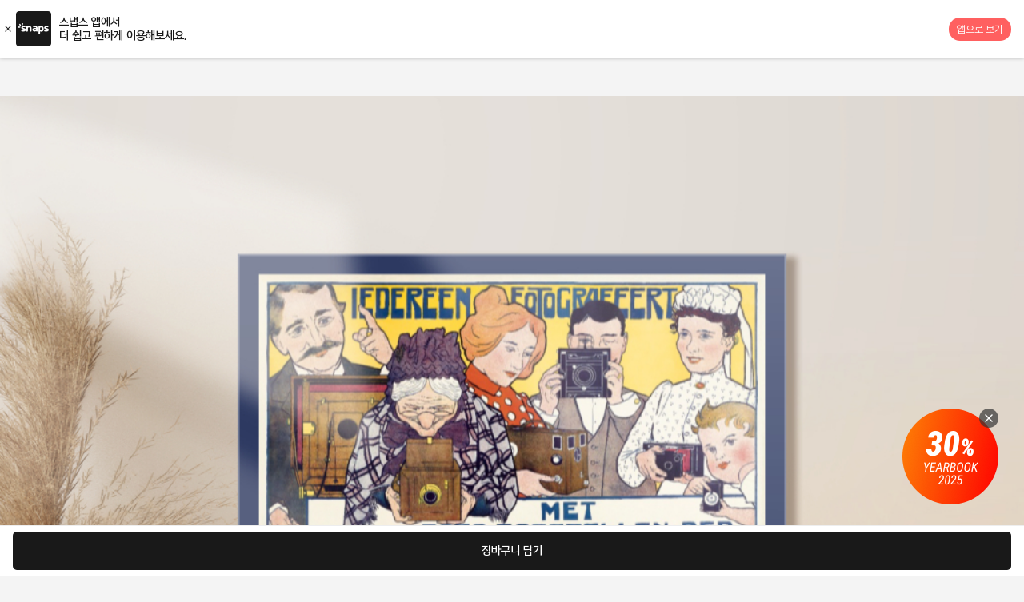

--- FILE ---
content_type: text/html
request_url: https://m.snaps.com/store/frame/search/PREMIUM_ACRYLIC/045021031529
body_size: 1505
content:
<!DOCTYPE html><html><head><meta charset="utf-8"><meta http-equiv="X-UA-Compatible" content="IE=edge"><meta name="robots" content="all"><meta name="viewport" content="width=device-width,initial-scale=1,maximum-scale=1,minimum-scale=1,user-scalable=no,viewport-fit=cover"><meta name="theme-color" content="#ffffff"><meta name="apple-mobile-web-app-capable" content="yes"><meta name="apple-mobile-web-app-status-bar-style" content="#ffffff"><title>Snaps</title><meta name="google-site-verification" content="ZmfsdI9dZGtPYZZymwx3ZIY4BfmSWelhjnHgJ_PLKpA"><meta name="naver-site-verification" content="7b5c77197885c1046159a44050139037b7196844"><meta name="facebook-domain-verification" content="gauvw3ewgzvim9ezf6zgmi9f30sqha"><meta property="og:type" content="website"><meta property="og:url" content="https://www.snaps.com"><meta property="og:image" content="https://front-cdn.snaps.com/mobile/kor/images/common/share.png"><link rel="preconnect" href="https://front-cdn.snaps.com/" crossorigin><link rel="preconnect" href="https://idc-cdn.snaps.com/" crossorigin><link rel="dns-prefetch" href="https://front-cdn.snaps.com/"><link rel="dns-prefetch" href="https://idc-cdn.snaps.com/"><link rel="shortcut icon" type="image/x-icon" href="https://front-cdn.snaps.com/mobile/kor/images/common/favicon.ico"><link rel="preload" href="https://front-cdn.snaps.com/mobile/kor/fonts/snaps_YoonGothicH.woff2" as="font" type="font/woff2" crossorigin><link rel="preload" href="https://front-cdn.snaps.com/mobile/kor/fonts/snaps_YoonGothicB.woff2" as="font" type="font/woff2" crossorigin><link rel="preload" href="https://front-cdn.snaps.com/mobile/kor/fonts/snaps_YoonGothicM.woff2" as="font" type="font/woff2" crossorigin><script id="ze-snippet" src="https://static.zdassets.com/ekr/snippet.js?key=95481a30-5e40-419e-a5ae-a0d53b0929e0"></script><script type="text/javascript" src="//cdn.evgnet.com/beacon/e5568l55556pt3fmc3n3n3r091568809/webling_snaps/scripts/evergage.min.js"></script><script type="application/ld+json">{
        "@context": "https://schema.org",
        "@id": "https://www.snaps.com/#organization",
        "@type": "Organization",
        "name": "Snaps",
        "url": "https://www.snaps.com",
        "logo": "https://front-cdn.snaps.com/common/images/logo_snaps_151x151.png",
        "contactPoint": [
          {
            "@type": "ContactPoint",
            "telephone": "+82-1577-4701",
            "contactType": "customer support",
            "areaServed": "KR",
            "availableLanguage": ["KO", "EN", "JA"]
          }
        ],
        "sameAs": [
          "https://www.facebook.com/snaps.official",
          "https://blog.naver.com/snaps1",
          "https://twitter.com/snaps_tweet",
          "https://itunes.apple.com/kr/app/id692816867",
          "https://play.google.com/store/apps/details?id=com.snaps.mobile.kr&hl=ko",
          "https://play.google.com/store/apps/details?id=com.snaps.mobile.kr&hl=ja"
        ]
      }</script><script type="application/ld+json">{
        "@context": "http://schema.org",
        "@type": "WebSite",
        "url": "https://m.snaps.com/"
      }</script><script>var ua=window.navigator.userAgent;if(ua.match(/Trident|MSIE/g)){var version="",trident=ua.match(/Trident\/(\d.\d)/i);if(trident)switch(trident[1]){case"3.0":version="7";break;case"4.0":version="8";break;case"5.0":version="9";break;case"6.0":version="10";break;default:version="11"}else new RegExp("MSIE ([0-9]{1,}[.0-9]{0,})").exec(ua)&&(version=parseFloat(RegExp.$1));Number(version)<10&&(window.location.href="/html/please.html")}</script><!-- Eximbay 연동모듈 jQuery --><script type="text/javascript" src="https://code.jquery.com/jquery-1.12.4.min.js"></script><!-- Eximbay SDK  --><script type="text/javascript" src="https://api.eximbay.com/v1/javascriptSDK.js"></script><meta name="robots" content="all"><link href="/css/app.css" rel="stylesheet"><link as="script" href="/app.3f71d1ee08e022025e99.js" rel="preload"><link as="style" href="/css/app.css" rel="preload"></head><body><div id="react-root"></div><script src="/app.3f71d1ee08e022025e99.js"></script></body></html>

--- FILE ---
content_type: text/css
request_url: https://m.snaps.com/css/app.css
body_size: 50943
content:
@charset "UTF-8";@import url(https://fonts.googleapis.com/css2?family=Noto+Sans+KR&display=swap);@import url(https://fonts.googleapis.com/css2?family=Noto+Sans+KR:wght@500&display=swap);@import url(https://fonts.googleapis.com/css2?family=Noto+Sans+KR:wght@700&display=swap);[class*=grid]{box-sizing:border-box;display:-moz-flex;display:flex;flex-wrap:wrap;margin-left:-10px;margin-right:-10px}.overlay-grid{width:100%;height:100%;position:absolute;top:0;left:0;z-index:2000;opacity:.05;pointer-events:none;display:block}.overlay-grid .container{height:100%}.overlay-grid .grid{height:100%;position:relative;left:10px}.overlay-grid [class*=col-]{height:100%}.overlay-grid [class*=col-] .col-container{background-color:#e8625a;height:100%}@media (min-width:1140px){.overlay-grid .grid{left:15px}}@media (max-width:1019px){.overlay-grid .grid{left:7px}}.col,[class*=col-]{box-sizing:border-box;padding-left:10px;padding-right:10px}.col,[class*=col-]{-moz-flex:0 0 auto;flex:0 0 auto}.grid.col,.grid[class*=col-]{margin-left:0;margin-right:0;padding-left:0;padding-right:0}[class*=grid-][class*=-noGutter]{margin-left:0;margin-right:0}[class*=grid-][class*=-noGutter]>[class*=col]{padding-left:0;padding-right:0}[class*=grid-][class*=-center]{-moz-justify-content:center;justify-content:center}[class*=grid-][class*=-right]{-moz-justify-content:flex-end;justify-content:flex-end}[class*=grid-][class*=-left]{-moz-justify-content:flex-start;justify-content:flex-start}[class*=grid-][class*=-top]{-moz-align-items:flex-start;align-items:flex-start}[class*=grid-][class*=-middle]{-moz-align-items:center;align-items:center}[class*=grid-][class*=-bottom]{-moz-align-items:flex-end;align-items:flex-end}[class*=grid-][class*=-reverse]{-moz-flex-direction:row-reverse;flex-direction:row-reverse}[class*=grid-][class*=-column]{-moz-flex-direction:column;flex-direction:column}[class*=grid-][class*=-column]>[class*=col-]{flex-basis:auto}[class*=grid-][class*=-column-reverse]{-moz-flex-direction:column-reverse;flex-direction:column-reverse}[class*=grid-][class*=-spaceBetween]{-moz-justify-content:space-between;justify-content:space-between}[class*=grid-][class*=-spaceAround]{-moz-justify-content:space-around;justify-content:space-around}[class*=grid-][class*=-equalHeight]>[class*=col]{display:-moz-flex;display:flex}[class*=grid-][class*=-noBottom]>[class*=col]{padding-bottom:0}[class*=col-][class*=-top]{align-self:flex-start}[class*=col-][class*=-middle]{align-self:center}[class*=col-][class*=-bottom]{align-self:flex-end}[class*=col-][class*=-first]{-moz-order:-1;order:-1}[class*=col-][class*=-last]{-moz-order:1;order:1}@media (min-width:1140px){[class*=col-][class*=_lg-0]{display:none!important}}@media (max-width:1140px){[class*=col-][class*=_md-0]{display:none!important}}@media (max-width:1019px){[class*=col-][class*=_sm-0]{display:none!important}}@media (max-width:767px){[class*=col-][class*=_xs-0]{display:none!important}}[class*=grid]>[class*=col-1]{flex-basis:8.3333333333%;max-width:8.3333333333%}[class*=grid]>[class*=col-2]{flex-basis:16.6666666667%;max-width:16.6666666667%}[class*=grid]>[class*=col-3]{flex-basis:25%;max-width:25%}[class*=grid]>[class*=col-4]{flex-basis:33.3333333333%;max-width:33.3333333333%}[class*=grid]>[class*=col-5]{flex-basis:41.6666666667%;max-width:41.6666666667%}[class*=grid]>[class*=col-6]{flex-basis:50%;max-width:50%}[class*=grid]>[class*=col-7]{flex-basis:58.3333333333%;max-width:58.3333333333%}[class*=grid]>[class*=col-8]{flex-basis:66.6666666667%;max-width:66.6666666667%}[class*=grid]>[class*=col-9]{flex-basis:75%;max-width:75%}[class*=grid]>[class*=col-10]{flex-basis:83.3333333333%;max-width:83.3333333333%}[class*=grid]>[class*=col-11]{flex-basis:91.6666666667%;max-width:91.6666666667%}[class*=grid]>[class*=col-12]{flex-basis:100%;max-width:100%}[class*=grid]>[data-push-left*=off-0]{margin-left:0}[class*=grid]>[data-push-left*=off-1]{margin-left:8.3333333333%}[class*=grid]>[data-push-left*=off-2]{margin-left:16.6666666667%}[class*=grid]>[data-push-left*=off-3]{margin-left:25%}[class*=grid]>[data-push-left*=off-4]{margin-left:33.3333333333%}[class*=grid]>[data-push-left*=off-5]{margin-left:41.6666666667%}[class*=grid]>[data-push-left*=off-6]{margin-left:50%}[class*=grid]>[data-push-left*=off-7]{margin-left:58.3333333333%}[class*=grid]>[data-push-left*=off-8]{margin-left:66.6666666667%}[class*=grid]>[data-push-left*=off-9]{margin-left:75%}[class*=grid]>[data-push-left*=off-10]{margin-left:83.3333333333%}[class*=grid]>[data-push-left*=off-11]{margin-left:91.6666666667%}[class*=grid]>[data-push-left*=off-12]{margin-left:100%}@media (min-width:1140px){[class*=grid]{margin-left:-15px;margin-right:-15px}.col,[class*=col-]{padding-left:15px;padding-right:15px}[class*=grid]>[class*=_lg-1]{flex-basis:8.3333333333%;max-width:8.3333333333%}[class*=grid]>[class*=_lg-2]{flex-basis:16.6666666667%;max-width:16.6666666667%}[class*=grid]>[class*=_lg-3]{flex-basis:25%;max-width:25%}[class*=grid]>[class*=_lg-4]{flex-basis:33.3333333333%;max-width:33.3333333333%}[class*=grid]>[class*=_lg-5]{flex-basis:41.6666666667%;max-width:41.6666666667%}[class*=grid]>[class*=_lg-6]{flex-basis:50%;max-width:50%}[class*=grid]>[class*=_lg-7]{flex-basis:58.3333333333%;max-width:58.3333333333%}[class*=grid]>[class*=_lg-8]{flex-basis:66.6666666667%;max-width:66.6666666667%}[class*=grid]>[class*=_lg-9]{flex-basis:75%;max-width:75%}[class*=grid]>[class*=_lg-10]{flex-basis:83.3333333333%;max-width:83.3333333333%}[class*=grid]>[class*=_lg-11]{flex-basis:91.6666666667%;max-width:91.6666666667%}[class*=grid]>[class*=_lg-12]{flex-basis:100%;max-width:100%}[class*=grid]>[data-push-left*=_lg-0]{margin-left:0}[class*=grid]>[data-push-left*=_lg-1]{margin-left:8.3333333333%}[class*=grid]>[data-push-left*=_lg-2]{margin-left:16.6666666667%}[class*=grid]>[data-push-left*=_lg-3]{margin-left:25%}[class*=grid]>[data-push-left*=_lg-4]{margin-left:33.3333333333%}[class*=grid]>[data-push-left*=_lg-5]{margin-left:41.6666666667%}[class*=grid]>[data-push-left*=_lg-6]{margin-left:50%}[class*=grid]>[data-push-left*=_lg-7]{margin-left:58.3333333333%}[class*=grid]>[data-push-left*=_lg-8]{margin-left:66.6666666667%}[class*=grid]>[data-push-left*=_lg-9]{margin-left:75%}[class*=grid]>[data-push-left*=_lg-10]{margin-left:83.3333333333%}[class*=grid]>[data-push-left*=_lg-11]{margin-left:91.6666666667%}[class*=grid]>[data-push-left*=_lg-12]{margin-left:100%}}@media (max-width:1140px){[class*=grid]{margin-left:-10px;margin-right:-10px}.col,[class*=col-]{padding-left:10px;padding-right:10px}[class*=grid]>[class*=_md-1]{flex-basis:8.3333333333%;max-width:8.3333333333%}[class*=grid]>[class*=_md-2]{flex-basis:16.6666666667%;max-width:16.6666666667%}[class*=grid]>[class*=_md-3]{flex-basis:25%;max-width:25%}[class*=grid]>[class*=_md-4]{flex-basis:33.3333333333%;max-width:33.3333333333%}[class*=grid]>[class*=_md-5]{flex-basis:41.6666666667%;max-width:41.6666666667%}[class*=grid]>[class*=_md-6]{flex-basis:50%;max-width:50%}[class*=grid]>[class*=_md-7]{flex-basis:58.3333333333%;max-width:58.3333333333%}[class*=grid]>[class*=_md-8]{flex-basis:66.6666666667%;max-width:66.6666666667%}[class*=grid]>[class*=_md-9]{flex-basis:75%;max-width:75%}[class*=grid]>[class*=_md-10]{flex-basis:83.3333333333%;max-width:83.3333333333%}[class*=grid]>[class*=_md-11]{flex-basis:91.6666666667%;max-width:91.6666666667%}[class*=grid]>[class*=_md-12]{flex-basis:100%;max-width:100%}[class*=grid]>[data-push-left*=_md-0]{margin-left:0}[class*=grid]>[data-push-left*=_md-1]{margin-left:8.3333333333%}[class*=grid]>[data-push-left*=_md-2]{margin-left:16.6666666667%}[class*=grid]>[data-push-left*=_md-3]{margin-left:25%}[class*=grid]>[data-push-left*=_md-4]{margin-left:33.3333333333%}[class*=grid]>[data-push-left*=_md-5]{margin-left:41.6666666667%}[class*=grid]>[data-push-left*=_md-6]{margin-left:50%}[class*=grid]>[data-push-left*=_md-7]{margin-left:58.3333333333%}[class*=grid]>[data-push-left*=_md-8]{margin-left:66.6666666667%}[class*=grid]>[data-push-left*=_md-9]{margin-left:75%}[class*=grid]>[data-push-left*=_md-10]{margin-left:83.3333333333%}[class*=grid]>[data-push-left*=_md-11]{margin-left:91.6666666667%}[class*=grid]>[data-push-left*=_md-12]{margin-left:100%}}@media (max-width:1019px){[class*=grid]{margin-left:-7px;margin-right:-8px}.col,[class*=col-]{padding-left:7px;padding-right:8px}[class*=grid]>[class*=_sm-1]{flex-basis:8.3333333333%;max-width:8.3333333333%}[class*=grid]>[class*=_sm-2]{flex-basis:16.6666666667%;max-width:16.6666666667%}[class*=grid]>[class*=_sm-3]{flex-basis:25%;max-width:25%}[class*=grid]>[class*=_sm-4]{flex-basis:33.3333333333%;max-width:33.3333333333%}[class*=grid]>[class*=_sm-5]{flex-basis:41.6666666667%;max-width:41.6666666667%}[class*=grid]>[class*=_sm-6]{flex-basis:50%;max-width:50%}[class*=grid]>[class*=_sm-7]{flex-basis:58.3333333333%;max-width:58.3333333333%}[class*=grid]>[class*=_sm-8]{flex-basis:66.6666666667%;max-width:66.6666666667%}[class*=grid]>[class*=_sm-9]{flex-basis:75%;max-width:75%}[class*=grid]>[class*=_sm-10]{flex-basis:83.3333333333%;max-width:83.3333333333%}[class*=grid]>[class*=_sm-11]{flex-basis:91.6666666667%;max-width:91.6666666667%}[class*=grid]>[class*=_sm-12]{flex-basis:100%;max-width:100%}[class*=grid]>[data-push-left*=_sm-0]{margin-left:0}[class*=grid]>[data-push-left*=_sm-1]{margin-left:8.3333333333%}[class*=grid]>[data-push-left*=_sm-2]{margin-left:16.6666666667%}[class*=grid]>[data-push-left*=_sm-3]{margin-left:25%}[class*=grid]>[data-push-left*=_sm-4]{margin-left:33.3333333333%}[class*=grid]>[data-push-left*=_sm-5]{margin-left:41.6666666667%}[class*=grid]>[data-push-left*=_sm-6]{margin-left:50%}[class*=grid]>[data-push-left*=_sm-7]{margin-left:58.3333333333%}[class*=grid]>[data-push-left*=_sm-8]{margin-left:66.6666666667%}[class*=grid]>[data-push-left*=_sm-9]{margin-left:75%}[class*=grid]>[data-push-left*=_sm-10]{margin-left:83.3333333333%}[class*=grid]>[data-push-left*=_sm-11]{margin-left:91.6666666667%}[class*=grid]>[data-push-left*=_sm-12]{margin-left:100%}}@media (max-width:767px){[class*=grid]>[class*=_xs-1]{flex-basis:16.6666666667%;max-width:16.6666666667%}[class*=grid]>[class*=_xs-2]{flex-basis:33.3333333333%;max-width:33.3333333333%}[class*=grid]>[class*=_xs-3]{flex-basis:50%;max-width:50%}[class*=grid]>[class*=_xs-4]{flex-basis:66.6666666667%;max-width:66.6666666667%}[class*=grid]>[class*=_xs-5]{flex-basis:83.3333333333%;max-width:83.3333333333%}[class*=grid]>[class*=_xs-6]{flex-basis:100%;max-width:100%}[class*=grid]>[data-push-left*=_xs-0]{margin-left:0}[class*=grid]>[data-push-left*=_xs-1]{margin-left:8.3333333333%}[class*=grid]>[data-push-left*=_xs-2]{margin-left:16.6666666667%}[class*=grid]>[data-push-left*=_xs-3]{margin-left:25%}[class*=grid]>[data-push-left*=_xs-4]{margin-left:33.3333333333%}[class*=grid]>[data-push-left*=_xs-5]{margin-left:41.6666666667%}[class*=grid]>[data-push-left*=_xs-6]{margin-left:50%}}body,html{width:100%;height:100%;background:#f4f4f4;overscroll-behavior:none}blockquote,body,button,code,dd,div,dl,dt,fieldset,form,h1,h2,h3,h4,h5,h6,input,legend,li,ol,p,pre,select,td,textarea,th,ul{margin:0;padding:0;font-weight:400}fieldset,img{border:0}img{vertical-align:middle}dl,li,menu,ol,ul{list-style:none}hr{display:none}blockquote,q{quotes:none}blockquote:after,blockquote:before,q:after,q:before{content:"";content:none}table{border-collapse:collapse;border-spacing:0}body{-webkit-text-size-adjust:none}body,button,input,select,td,textarea,th{color:#191919;font-size:13px;font-family:YoonGothicPro740,dotum,돋움,Arial,"sans-serif";text-rendering:auto!important}a{color:#191919;cursor:pointer}a,a:active,a:hover{text-decoration:none}address,caption,cite,code,dfn,em,var{font-style:normal;font-weight:400}.blind{top:-9999em}.blind,span[itemscope]{position:absolute;left:0}span[itemscope]{top:-1000px}.image-wrapper img{width:100%;height:auto}.image-wrapper.base{height:0}figure{margin:0}.content-container{box-sizing:border-box;width:100%;padding-left:15px;padding-right:15px}.icon-ai-2626-on:before{background:url(https://front-cdn.snaps.com/mobile/kor/images/icon/svg/ai-2626-on.svg) no-repeat}.icon-ai-2626-on:before,.icon-ai-2626:before{content:"";width:26px;height:26px;overflow:hidden;display:inline-block}.icon-ai-2626:before{background:url(https://front-cdn.snaps.com/mobile/kor/images/icon/svg/ai-2626.svg) no-repeat}.icon-ai-arrow:before{height:111px;background:url(https://front-cdn.snaps.com/mobile/kor/images/icon/svg/ai-arrow.svg) no-repeat}.icon-ai-arrow:before,.icon-aipick:before{content:"";width:73px;overflow:hidden;display:inline-block}.icon-aipick:before{height:20px;background:url(https://front-cdn.snaps.com/mobile/kor/images/icon/svg/aipick.svg) no-repeat}.icon-app-down-pop:before{content:"";width:280px;height:149px;background:url(https://front-cdn.snaps.com/mobile/kor/images/icon/svg/app-down-pop.svg) no-repeat;overflow:hidden;display:inline-block}.icon-arrow-2929:before{content:"";width:20px;height:20px;background:url(https://front-cdn.snaps.com/mobile/kor/images/icon/svg/arrow-2929.svg) no-repeat;overflow:hidden;display:inline-block}.icon-arrow-4040:before{content:"";width:40px;height:40px;background:url(https://front-cdn.snaps.com/mobile/kor/images/icon/svg/arrow-4040.svg) no-repeat;overflow:hidden;display:inline-block}.icon-arrow-close-1010:before{content:"";width:10px;height:10px;background:url(https://front-cdn.snaps.com/mobile/kor/images/icon/svg/arrow-close-1010.svg) no-repeat;overflow:hidden;display:inline-block}.icon-arrow-close-1616:before{background:url(https://front-cdn.snaps.com/mobile/kor/images/icon/svg/arrow-close-1616.svg) no-repeat}.icon-arrow-close-1616:before,.icon-arrow-down-1616:before{content:"";width:16px;height:16px;overflow:hidden;display:inline-block}.icon-arrow-down-1616:before{background:url(https://front-cdn.snaps.com/mobile/kor/images/icon/svg/arrow-down-1616.svg) no-repeat}.icon-arrow-open-1010:before{content:"";width:10px;height:10px;background:url(https://front-cdn.snaps.com/mobile/kor/images/icon/svg/arrow-open-1010.svg) no-repeat;overflow:hidden;display:inline-block}.icon-arrow-open-1616:before{background:url(https://front-cdn.snaps.com/mobile/kor/images/icon/svg/arrow-open-1616.svg) no-repeat}.icon-arrow-open-1616:before,.icon-arrow-select-1616:before{content:"";width:16px;height:16px;overflow:hidden;display:inline-block}.icon-arrow-select-1616:before{background:url(https://front-cdn.snaps.com/mobile/kor/images/icon/svg/arrow-select-1616.svg) no-repeat}.icon-beta-2714:before{width:27px;height:14px;background:url(https://front-cdn.snaps.com/mobile/kor/images/icon/svg/beta-2714.svg) no-repeat}.icon-beta-2714:before,.icon-btn-arrow:before{content:"";overflow:hidden;display:inline-block}.icon-btn-arrow:before{width:44px;height:44px;background:url(https://front-cdn.snaps.com/mobile/kor/images/icon/svg/btn-arrow.svg) no-repeat}.icon-left-4040:before,.icon-right-4040:before{content:"";width:40px;height:40px;background:url(https://front-cdn.snaps.com/desktop/kor/images/icon/svg/right-4040.svg) no-repeat;overflow:hidden;display:inline-block}.icon-btn-close-2222:before{content:"";width:22px;height:22px;background:url(https://front-cdn.snaps.com/mobile/kor/images/icon/svg/btn-close-2222.svg) no-repeat;overflow:hidden;display:inline-block}.icon-btn-close-wh-1010:before{content:"";width:10px;height:10px;background:url(https://front-cdn.snaps.com/mobile/kor/images/icon/svg/btn-close-wh-1010.svg) no-repeat;overflow:hidden;display:inline-block}.icon-btn-open-2222:before{content:"";width:22px;height:22px;background:url(https://front-cdn.snaps.com/mobile/kor/images/icon/svg/btn-open-2222.svg) no-repeat;overflow:hidden;display:inline-block}.icon-calendar-1616:before{content:"";width:16px;height:16px;background:url(https://front-cdn.snaps.com/mobile/kor/images/icon/svg/calendar-1616.svg) no-repeat;overflow:hidden;display:inline-block}.icon-calender-5252:before{content:"";width:52px;height:52px;background:url(https://front-cdn.snaps.com/mobile/kor/images/icon/svg/calender-5252.svg) no-repeat;overflow:hidden;display:inline-block}.icon-calender-8080:before{content:"";width:80px;height:80px;background:url(https://front-cdn.snaps.com/mobile/kor/images/icon/svg/calender-8080.svg) no-repeat;overflow:hidden;display:inline-block}.icon-call-1616:before{width:16px;background:url(https://front-cdn.snaps.com/mobile/kor/images/icon/svg/call-1616.svg) no-repeat}.icon-call-1616:before,.icon-camera-2216:before{content:"";height:16px;overflow:hidden;display:inline-block}.icon-camera-2216:before{width:22px;background:url(https://front-cdn.snaps.com/mobile/kor/images/icon/svg/camera-2216.svg) no-repeat}.icon-cart-2424:before{width:24px;height:24px;background:url(https://front-cdn.snaps.com/mobile/kor/images/icon/svg/cart-2424.svg) no-repeat}.icon-cart-2424:before,.icon-cart-2626:before{content:"";overflow:hidden;display:inline-block}.icon-cart-2626:before{width:26px;height:26px;background:url(https://front-cdn.snaps.com/mobile/kor/images/icon/svg/cart-2626.svg) no-repeat}.icon-caution-2320:before{content:"";width:23px;height:20px;background:url(https://front-cdn.snaps.com/mobile/kor/images/icon/svg/caution-2320.svg) no-repeat;overflow:hidden;display:inline-block}.icon-check-3636:before{content:"";width:36px;height:36px;background:url(https://front-cdn.snaps.com/mobile/kor/images/icon/svg/check-3636.svg) no-repeat;overflow:hidden;display:inline-block}.icon-check-disabled-1818:before,div.checkbox>input:disabled+label:before{content:"";width:18px;height:18px;background:url(https://front-cdn.snaps.com/mobile/kor/images/icon/svg/check-disabled-1818.svg) no-repeat;overflow:hidden;display:inline-block}.icon-check-off-1818:before,div.checkbox>label:before{content:"";width:18px;height:18px;background:url(https://front-cdn.snaps.com/mobile/kor/images/icon/svg/check-off-1818.svg) no-repeat;overflow:hidden;display:inline-block}.icon-check-on-1818:before,div.checkbox>input:checked+label:before{content:"";width:18px;height:18px;background:url(https://front-cdn.snaps.com/mobile/kor/images/icon/svg/check-on-1818.svg) no-repeat;overflow:hidden;display:inline-block}.icon-check-on-2828:before,div.checkbox-circle>label:before{content:"";width:28px;height:28px;background:url(https://front-cdn.snaps.com/mobile/kor/images/icon/svg/check-on-2828.svg) no-repeat;overflow:hidden;display:inline-block}.icon-close-1616:before{content:"";width:16px;height:16px;background:url(https://front-cdn.snaps.com/mobile/kor/images/icon/svg/close-1616.svg) no-repeat;overflow:hidden;display:inline-block}.icon-close-2828:before{content:"";width:28px;height:28px;background:url(https://front-cdn.snaps.com/mobile/kor/images/icon/svg/close-2828.svg) no-repeat;overflow:hidden;display:inline-block}.icon-close-2020-w:before{background:url(https://front-cdn.snaps.com/mobile/kor/images/icon/svg/close-2020-w.svg) no-repeat}.icon-close-2020-w:before,.icon-close-2020:before{content:"";width:20px;height:20px;overflow:hidden;display:inline-block}.icon-close-2020:before{background:url(https://front-cdn.snaps.com/mobile/kor/images/icon/svg/close-2020.svg) no-repeat}.icon-chatbot-2020:before{content:"";width:20px;height:20px;background:url(https://front-cdn.snaps.com/desktop/kor/images/icon/svg/chatbot-w-2020.svg) no-repeat;overflow:hidden;display:inline-block}.icon-color-black-2828-on:before{background:url(https://front-cdn.snaps.com/mobile/kor/images/icon/svg/color-black-2828-on.svg) no-repeat}.icon-color-black-2828-on:before,.icon-color-black-2828:before{content:"";width:28px;height:28px;overflow:hidden;display:inline-block}.icon-color-black-2828:before{background:url(https://front-cdn.snaps.com/mobile/kor/images/icon/svg/color-black-2828.svg) no-repeat}.icon-color-brown-2828-on:before{background:url(https://front-cdn.snaps.com/mobile/kor/images/icon/svg/color-brown-2828-on.svg) no-repeat}.icon-color-brown-2828-on:before,.icon-color-brown-2828:before{content:"";width:28px;height:28px;overflow:hidden;display:inline-block}.icon-color-brown-2828:before{background:url(https://front-cdn.snaps.com/mobile/kor/images/icon/svg/color-brown-2828.svg) no-repeat}.icon-color-emerald-2828-on:before{background:url(https://front-cdn.snaps.com/mobile/kor/images/icon/svg/color-emerald-2828-on.svg) no-repeat}.icon-color-emerald-2828-on:before,.icon-color-emerald-2828:before{content:"";width:28px;height:28px;overflow:hidden;display:inline-block}.icon-color-emerald-2828:before{background:url(https://front-cdn.snaps.com/mobile/kor/images/icon/svg/color-emerald-2828.svg) no-repeat}.icon-color-gray-2828-on:before{background:url(https://front-cdn.snaps.com/mobile/kor/images/icon/svg/color-gray-2828-on.svg) no-repeat}.icon-color-gray-2828-on:before,.icon-color-gray-2828:before{content:"";width:28px;height:28px;overflow:hidden;display:inline-block}.icon-color-gray-2828:before{background:url(https://front-cdn.snaps.com/mobile/kor/images/icon/svg/color-gray-2828.svg) no-repeat}.icon-color-lightbrown-2828-on:before{content:"";width:28px;height:28px;background:url(https://front-cdn.snaps.com/mobile/kor/images/icon/svg/color-lightbrown-2828-on.svg) no-repeat;overflow:hidden;display:inline-block}.icon-color-lightbrown-2828:before{background:url(https://front-cdn.snaps.com/mobile/kor/images/icon/svg/color-lightbrown-2828.svg) no-repeat}.icon-color-lightbrown-2828:before,.icon-color-red-2828-on:before{content:"";width:28px;height:28px;overflow:hidden;display:inline-block}.icon-color-red-2828-on:before{background:url(https://front-cdn.snaps.com/mobile/kor/images/icon/svg/color-red-2828-on.svg) no-repeat}.icon-color-red-2828:before{content:"";width:28px;height:28px;background:url(https://front-cdn.snaps.com/mobile/kor/images/icon/svg/color-red-2828.svg) no-repeat;overflow:hidden;display:inline-block}.icon-coupon-4040:before{content:"";width:40px;height:40px;background:url(https://front-cdn.snaps.com/mobile/kor/images/icon/svg/coupon-4040.svg) no-repeat;overflow:hidden;display:inline-block}.icon-coupon-5454:before{content:"";width:54px;height:54px;background:url(https://front-cdn.snaps.com/mobile/kor/images/icon/svg/coupon-5454.svg) no-repeat;overflow:hidden;display:inline-block}.icon-coupon-bg:before{content:"";width:334px;height:150px;background:url(https://front-cdn.snaps.com/mobile/kor/images/icon/svg/coupon-bg.svg) no-repeat;overflow:hidden;display:inline-block}.icon-crm-gold-4040:before{background:url(https://front-cdn.snaps.com/mobile/kor/images/icon/svg/crm-gold-4040.svg) no-repeat}.icon-crm-gold-4040:before,.icon-crm-new-4040:before{content:"";width:40px;height:40px;overflow:hidden;display:inline-block}.icon-crm-new-4040:before{background:url(https://front-cdn.snaps.com/mobile/kor/images/icon/svg/crm-new-4040.svg) no-repeat}.icon-crm-thefirst-4040:before{background:url(https://front-cdn.snaps.com/mobile/kor/images/icon/svg/crm-thefirst-4040.svg) no-repeat}.icon-crm-thefirst-4040:before,.icon-crm-vip-4040:before{content:"";width:40px;height:40px;overflow:hidden;display:inline-block}.icon-crm-vip-4040:before{background:url(https://front-cdn.snaps.com/mobile/kor/images/icon/svg/crm-vip-4040.svg) no-repeat}.icon-crm-vvip-4040:before{content:"";width:40px;height:40px;background:url(https://front-cdn.snaps.com/mobile/kor/images/icon/svg/crm-vvip-4040.svg) no-repeat;overflow:hidden;display:inline-block}.icon-delete-1616:before{content:"";width:16px;height:16px;background:url(https://front-cdn.snaps.com/mobile/kor/images/icon/svg/delete-1616.svg) no-repeat;overflow:hidden;display:inline-block}.icon-delivery-4040:before{content:"";width:40px;height:40px;background:url(https://front-cdn.snaps.com/mobile/kor/images/icon/svg/delivery-4040.svg) no-repeat;overflow:hidden;display:inline-block}.icon-delivery-home:before{content:"";width:100px;height:73px;background:url(https://front-cdn.snaps.com/mobile/kor/images/icon/svg/delivery-home.svg) no-repeat;overflow:hidden;display:inline-block}.icon-drawer-2626-on:before{background:url(https://front-cdn.snaps.com/mobile/kor/images/icon/svg/drawer-2626-on.svg) no-repeat}.icon-drawer-2626-on:before,.icon-drawer-2626:before{content:"";width:26px;height:26px;overflow:hidden;display:inline-block}.icon-drawer-2626:before{background:url(https://front-cdn.snaps.com/mobile/kor/images/icon/svg/drawer-2626.svg) no-repeat}.icon-edit-1415:before{content:"";width:14px;height:15px;background:url(https://front-cdn.snaps.com/mobile/kor/images/icon/svg/edit-1415.svg) no-repeat;overflow:hidden;display:inline-block}.icon-edit-1515-over:before{background:url(https://front-cdn.snaps.com/mobile/kor/images/icon/svg/edit-1515-over.svg) no-repeat}.icon-edit-1515-over:before,.icon-edit-1515:before{content:"";width:15px;height:15px;overflow:hidden;display:inline-block}.icon-edit-1515:before{background:url(https://front-cdn.snaps.com/mobile/kor/images/icon/svg/edit-1515.svg) no-repeat}.icon-edit-1818:before{width:18px;height:18px;background:url(https://front-cdn.snaps.com/mobile/kor/images/icon/svg/edit-1818.svg) no-repeat}.icon-edit-1818:before,.icon-error-3131:before{content:"";overflow:hidden;display:inline-block}.icon-error-3131:before{width:31px;height:31px;background:url(https://front-cdn.snaps.com/mobile/kor/images/icon/svg/error-3131.svg) no-repeat}.icon-error-9090:before{width:110px;height:110px;background:url(https://front-cdn.snaps.com/mobile/kor/images/icon/svg/error-9090.svg) no-repeat}.icon-error-9090:before,.icon-event:before{content:"";overflow:hidden;display:inline-block}.icon-event:before{width:114px;height:114px;background:url(https://front-cdn.snaps.com/mobile/kor/images/icon/svg/event.svg) no-repeat}.icon-expand-1616:before{background:url(https://front-cdn.snaps.com/mobile/kor/images/icon/svg/expand-1616.svg) no-repeat}.icon-expand-1616:before,.icon-facebook-1616:before{content:"";width:16px;height:16px;overflow:hidden;display:inline-block}.icon-facebook-1616:before{background:url(https://front-cdn.snaps.com/mobile/kor/images/icon/svg/facebook-1616.svg) no-repeat}.icon-facebook-2020:before{content:"";width:20px;height:20px;background:url(https://front-cdn.snaps.com/mobile/kor/images/icon/svg/facebook-2020.svg) no-repeat;overflow:hidden;display:inline-block}.icon-facebook-3434-over:before{background:url(https://front-cdn.snaps.com/mobile/kor/images/icon/svg/facebook-3434-over.svg) no-repeat}.icon-facebook-3434-over:before,.icon-facebook-3434:before{content:"";width:34px;height:34px;overflow:hidden;display:inline-block}.icon-facebook-3434:before{background:url(https://front-cdn.snaps.com/mobile/kor/images/icon/svg/facebook-3434.svg) no-repeat}.icon-facebook-4040-over:before{background:url(https://front-cdn.snaps.com/mobile/kor/images/icon/svg/facebook-4040-over.svg) no-repeat}.icon-facebook-4040-over:before,.icon-facebook-4040:before{content:"";width:40px;height:40px;overflow:hidden;display:inline-block}.icon-facebook-4040:before{background:url(https://front-cdn.snaps.com/mobile/kor/images/icon/svg/facebook-4040.svg) no-repeat}.icon-facebook-4646:before{content:"";width:46px;height:46px;background:url(https://front-cdn.snaps.com/mobile/kor/images/icon/svg/facebook-4646.svg) no-repeat;overflow:hidden;display:inline-block}.icon-faq-2818-on:before{background:url(https://front-cdn.snaps.com/mobile/kor/images/icon/svg/faq-2818-on.svg) no-repeat}.icon-faq-2818-on:before,.icon-faq-2818-over:before{content:"";width:28px;height:18px;overflow:hidden;display:inline-block}.icon-faq-2818-over:before{background:url(https://front-cdn.snaps.com/mobile/kor/images/icon/svg/faq-2818-over.svg) no-repeat}.icon-faq-2818:before{content:"";width:28px;height:18px;background:url(https://front-cdn.snaps.com/mobile/kor/images/icon/svg/faq-2818.svg) no-repeat;overflow:hidden;display:inline-block}.icon-faq-a:before{background:url(https://front-cdn.snaps.com/mobile/kor/images/icon/svg/faq-a.svg) no-repeat}.icon-faq-a:before,.icon-faq-q:before{content:"";width:14px;height:20px;overflow:hidden;display:inline-block}.icon-faq-q:before{background:url(https://front-cdn.snaps.com/mobile/kor/images/icon/svg/faq-q.svg) no-repeat}.icon-file-1818-over:before{background:url(https://front-cdn.snaps.com/mobile/kor/images/icon/svg/file-1818-over.svg) no-repeat}.icon-file-1818-over:before,.icon-file-1818:before{content:"";width:18px;height:18px;overflow:hidden;display:inline-block}.icon-file-1818:before{background:url(https://front-cdn.snaps.com/mobile/kor/images/icon/svg/file-1818.svg) no-repeat}.icon-filter-3838-on:before{background:url(https://front-cdn.snaps.com/mobile/kor/images/icon/svg/filter-3838-on.svg) no-repeat}.icon-filter-3838-on:before,.icon-filter-3838:before{content:"";width:38px;height:38px;overflow:hidden;display:inline-block}.icon-filter-3838:before{background:url(https://front-cdn.snaps.com/mobile/kor/images/icon/svg/filter-3838.svg) no-repeat}.icon-free-4040:before{width:40px;height:40px;background:url(https://front-cdn.snaps.com/mobile/kor/images/icon/svg/free-4040.svg) no-repeat}.icon-free-4040:before,.icon-free-8071:before{content:"";overflow:hidden;display:inline-block}.icon-free-8071:before{width:80px;height:71px;background:url(https://front-cdn.snaps.com/mobile/kor/images/icon/svg/free-8071.svg) no-repeat}.icon-home-2626-on:before{background:url(https://front-cdn.snaps.com/mobile/kor/images/icon/svg/home-2626-on.svg) no-repeat}.icon-home-2626-on:before,.icon-home-2626:before{content:"";width:26px;height:26px;overflow:hidden;display:inline-block}.icon-home-2626:before{background:url(https://front-cdn.snaps.com/mobile/kor/images/icon/svg/home-2626.svg) no-repeat}.icon-hot-1414:before{content:"";width:14px;height:14px;background:url(https://front-cdn.snaps.com/mobile/kor/images/icon/svg/hot-1414.svg) no-repeat;overflow:hidden;display:inline-block}.icon-kakao-story-4646:before{background:url(https://front-cdn.snaps.com/mobile/kor/images/icon/svg/kakao-story-4646.svg) no-repeat}.icon-kakao-story-4646:before,.icon-kakao-talk-4646:before{content:"";width:46px;height:46px;overflow:hidden;display:inline-block}.icon-kakao-talk-4646:before{background:url(https://front-cdn.snaps.com/mobile/kor/images/icon/svg/kakao-talk-4646.svg) no-repeat}.icon-level-biz-diamond-6666:before{background:url(https://front-cdn.snaps.com/mobile/kor/images/icon/svg/level-biz-diamond-6666.svg) no-repeat}.icon-level-biz-diamond-6666:before,.icon-level-biz-gold-6666:before{content:"";width:66px;height:76px;overflow:hidden;display:inline-block}.icon-level-biz-gold-6666:before{background:url(https://front-cdn.snaps.com/mobile/kor/images/icon/svg/level-biz-gold-6666.svg) no-repeat}.icon-level-biz-platinum-6666:before{content:"";width:66px;height:76px;background:url(https://front-cdn.snaps.com/mobile/kor/images/icon/svg/level-biz-platinum-6666.svg) no-repeat;overflow:hidden;display:inline-block}.icon-level-biz-silver-6666:before{background:url(https://front-cdn.snaps.com/mobile/kor/images/icon/svg/level-biz-silver-6666.svg) no-repeat}.icon-level-biz-silver-6666:before,.icon-level-first-6666:before{content:"";width:66px;height:76px;overflow:hidden;display:inline-block}.icon-level-first-6666:before{background:url(https://front-cdn.snaps.com/mobile/kor/images/icon/svg/level-first-6666.svg) no-repeat}.icon-level-global-6666:before{content:"";width:66px;height:66px;background:url(https://front-cdn.snaps.com/mobile/kor/images/icon/svg/level-global-6666.svg) no-repeat;overflow:hidden;display:inline-block}.icon-level-gold-6666:before{background:url(https://front-cdn.snaps.com/mobile/kor/images/icon/svg/level-gold-6666.svg) no-repeat}.icon-level-gold-6666:before,.icon-level-new-6666:before{content:"";width:66px;height:76px;overflow:hidden;display:inline-block}.icon-level-new-6666:before{background:url(https://front-cdn.snaps.com/mobile/kor/images/icon/svg/level-new-6666.svg) no-repeat}.icon-level-vip-6666:before{background:url(https://front-cdn.snaps.com/mobile/kor/images/icon/svg/level-vip-6666.svg) no-repeat}.icon-level-vip-6666:before,.icon-level-vvip-6666:before{content:"";width:66px;height:76px;overflow:hidden;display:inline-block}.icon-level-vvip-6666:before{background:url(https://front-cdn.snaps.com/mobile/kor/images/icon/svg/level-vvip-6666.svg) no-repeat}.icon-link-4646:before{content:"";width:46px;height:46px;background:url(https://front-cdn.snaps.com/mobile/kor/images/icon/svg/link-4646.svg) no-repeat;overflow:hidden;display:inline-block}.icon-logo-10439:before{height:39px;background:url(https://front-cdn.snaps.com/mobile/kor/images/icon/svg/logo-10439.svg) no-repeat}.icon-logo-10439:before,.icon-logo-110110:before{content:"";width:110px;overflow:hidden;display:inline-block}.icon-logo-110110:before{height:110px;background:url(https://front-cdn.snaps.com/mobile/kor/images/icon/svg/logo-110110.svg) no-repeat}.icon-logo-4040:before{width:40px;height:40px;background:url(https://front-cdn.snaps.com/mobile/kor/images/icon/svg/logo-4040.svg) no-repeat}.icon-logo-4040:before,.icon-logo-6524:before{content:"";overflow:hidden;display:inline-block}.icon-logo-6524:before{width:65px;height:24px;background:url(https://front-cdn.snaps.com/mobile/kor/images/icon/svg/logo-6524.svg) no-repeat}.icon-logo-7528:before{background:url(https://front-cdn.snaps.com/mobile/kor/images/icon/svg/logo-7528.svg) no-repeat}.icon-logo-7528:before,.icon-logo-jp-7528:before{content:"";width:75px;height:28px;overflow:hidden;display:inline-block}.icon-logo-jp-7528:before{background:url(https://front-cdn.snaps.com/mobile/jpn/images/icon/svg/logo-7528.svg) no-repeat}.icon-logout-1520:before{content:"";width:15px;height:20px;background:url(https://front-cdn.snaps.com/mobile/kor/images/icon/svg/logout-1520.svg) no-repeat;overflow:hidden;display:inline-block}.icon-m-ai-05-btn-01:before,div.ai-intro-wrap>div.container>div.inner>div.middle>section>div.swipe>div .swiper-button-prev:before{content:"";width:15px;height:20px;background:url(https://front-cdn.snaps.com/mobile/kor/images/icon/svg/m-ai-05-btn-01.svg) no-repeat;overflow:hidden;display:inline-block}.icon-m-ai-05-btn-02:before,div.ai-intro-wrap>div.container>div.inner>div.middle>section>div.swipe>div .swiper-button-next:before{content:"";width:15px;height:21px;background:url(https://front-cdn.snaps.com/mobile/kor/images/icon/svg/m-ai-05-btn-02.svg) no-repeat;overflow:hidden;display:inline-block}.icon-map-5252:before{width:52px;height:52px;background:url(https://front-cdn.snaps.com/mobile/kor/images/icon/svg/map-5252.svg) no-repeat}.icon-map-5252:before,.icon-map-8080:before{content:"";overflow:hidden;display:inline-block}.icon-map-8080:before{width:80px;height:80px;background:url(https://front-cdn.snaps.com/mobile/kor/images/icon/svg/map-8080.svg) no-repeat}.icon-minus-2828:before{content:"";width:28px;height:28px;background:url(https://front-cdn.snaps.com/mobile/kor/images/icon/svg/minus-2828.svg) no-repeat;overflow:hidden;display:inline-block}.icon-minus-4646:before,div.input-quantity>div>ul>li>button.minus:before{content:"";width:46px;height:46px;background:url(https://front-cdn.snaps.com/mobile/kor/images/icon/svg/minus-4646.svg) no-repeat;overflow:hidden;display:inline-block}.icon-minus-disabled-2828:before{content:"";width:28px;height:28px;background:url(https://front-cdn.snaps.com/mobile/kor/images/icon/svg/minus-disabled-2828.svg) no-repeat;overflow:hidden;display:inline-block}.icon-mode-large-3838-on:before{background:url(https://front-cdn.snaps.com/mobile/kor/images/icon/svg/mode-large-3838-on.svg) no-repeat}.icon-mode-large-3838-on:before,.icon-mode-large-3838:before{content:"";width:38px;height:38px;overflow:hidden;display:inline-block}.icon-mode-large-3838:before{background:url(https://front-cdn.snaps.com/mobile/kor/images/icon/svg/mode-large-3838.svg) no-repeat}.icon-mode-small-3838-on:before{background:url(https://front-cdn.snaps.com/mobile/kor/images/icon/svg/mode-small-3838-on.svg) no-repeat}.icon-mode-small-3838-on:before,.icon-mode-small-3838:before{content:"";width:38px;height:38px;overflow:hidden;display:inline-block}.icon-mode-small-3838:before{background:url(https://front-cdn.snaps.com/mobile/kor/images/icon/svg/mode-small-3838.svg) no-repeat}.icon-money-4040:before{content:"";width:40px;height:40px;background:url(https://front-cdn.snaps.com/mobile/kor/images/icon/svg/money-4040.svg) no-repeat;overflow:hidden;display:inline-block}.icon-money-5454:before{content:"";width:54px;height:54px;background:url(https://front-cdn.snaps.com/mobile/kor/images/icon/svg/money-5454.svg) no-repeat;overflow:hidden;display:inline-block}.icon-my-2626-on:before{background:url(https://front-cdn.snaps.com/mobile/kor/images/icon/svg/my-2626-on.svg) no-repeat}.icon-my-2626-on:before,.icon-my-2626:before{content:"";width:26px;height:26px;overflow:hidden;display:inline-block}.icon-my-2626:before{background:url(https://front-cdn.snaps.com/mobile/kor/images/icon/svg/my-2626.svg) no-repeat}.icon-naver-2020:before{width:20px;height:20px;background:url(https://front-cdn.snaps.com/mobile/kor/images/icon/svg/naver-2020.svg) no-repeat}.icon-naver-2020:before,.icon-new-1414:before{content:"";overflow:hidden;display:inline-block}.icon-new-1414:before{width:14px;height:14px;background:url(https://front-cdn.snaps.com/mobile/kor/images/icon/svg/new-1414.svg) no-repeat}.icon-new-1818:before{width:18px;height:18px;background:url(https://front-cdn.snaps.com/mobile/kor/images/icon/svg/new-1818.svg) no-repeat}.icon-new-1818:before,.icon-next-1010:before{content:"";overflow:hidden;display:inline-block}.icon-next-1010:before{width:10px;height:10px;background:url(https://front-cdn.snaps.com/mobile/kor/images/icon/svg/next-1010.svg) no-repeat}.icon-next-1616-over:before{background:url(https://front-cdn.snaps.com/mobile/kor/images/icon/svg/next-1616-over.svg) no-repeat}.icon-next-1616-over:before,.icon-next-1616:before{content:"";width:16px;height:16px;overflow:hidden;display:inline-block}.icon-next-1616:before{background:url(https://front-cdn.snaps.com/mobile/kor/images/icon/svg/next-1616.svg) no-repeat}.icon-next-2020:before{width:20px;height:20px;background:url(https://front-cdn.snaps.com/mobile/kor/images/icon/svg/next-2020.svg) no-repeat}.icon-next-612:before,.icon-next-2020:before{content:"";overflow:hidden;display:inline-block}.icon-next-612:before{width:6px;height:12px;background:url(https://front-cdn.snaps.com/mobile/kor/images/icon/svg/next-612.svg) no-repeat}.DayPicker-NavButton--next:hover:before,.icon-next-month-1010-over:before{content:"";width:10px;height:10px;background:url(https://front-cdn.snaps.com/mobile/kor/images/icon/svg/next-month-1010-over.svg) no-repeat;overflow:hidden;display:inline-block}.DayPicker-NavButton--next:before,.icon-next-month-1010:before{content:"";width:10px;height:10px;background:url(https://front-cdn.snaps.com/mobile/kor/images/icon/svg/next-month-1010.svg) no-repeat;overflow:hidden;display:inline-block}.icon-next-year-1010-over:before,div.calendar-wrap>span.next-year:hover:before{content:"";width:10px;height:10px;background:url(https://front-cdn.snaps.com/mobile/kor/images/icon/svg/next-year-1010-over.svg) no-repeat;overflow:hidden;display:inline-block}.icon-next-year-1010:before,div.calendar-wrap>span.next-year:before{content:"";width:10px;height:10px;background:url(https://front-cdn.snaps.com/mobile/kor/images/icon/svg/next-year-1010.svg) no-repeat;overflow:hidden;display:inline-block}.icon-none-7272:before{width:74px;height:74px;background:url(https://front-cdn.snaps.com/mobile/kor/images/icon/svg/none-7272.svg) no-repeat}.icon-none-7272:before,.icon-not-found:before{content:"";overflow:hidden;display:inline-block}.icon-not-found:before{width:20px;height:18px;background:url(https://front-cdn.snaps.com/mobile/kor/images/icon/svg/not-found.svg) no-repeat}.icon-notice-2424:before{content:"";width:24px;height:24px;background:url(https://front-cdn.snaps.com/mobile/kor/images/icon/svg/notice-2424.svg) no-repeat;overflow:hidden;display:inline-block}.icon-pay-carrier-au:before{content:"";width:31px;height:22px;background:url(https://front-cdn.snaps.com/mobile/kor/images/icon/svg/pay-carrier-au.svg) no-repeat;overflow:hidden;display:inline-block}.icon-pay-carrier-docomo:before{content:"";width:56px;height:22px;background:url(https://front-cdn.snaps.com/mobile/kor/images/icon/svg/pay-carrier-docomo.svg) no-repeat;overflow:hidden;display:inline-block}.icon-pay-carrier-softbank:before{content:"";width:62px;height:22px;background:url(https://front-cdn.snaps.com/mobile/kor/images/icon/svg/pay-carrier-softbank.svg) no-repeat;overflow:hidden;display:inline-block}.icon-logo-visa:before{background:url(https://front-cdn.snaps.com/mobile/kor/images/icon/svg/logo-visa.svg) no-repeat}.icon-logo-mastercard:before,.icon-logo-visa:before{content:"";width:37px;height:24px;overflow:hidden;display:inline-block}.icon-logo-mastercard:before{background:url(https://front-cdn.snaps.com/mobile/kor/images/icon/svg/logo-mastercard.svg) no-repeat}.icon-logo-american-expresss:before{background:url(https://front-cdn.snaps.com/mobile/kor/images/icon/svg/logo-american-expresss.svg) no-repeat}.icon-logo-american-expresss:before,.icon-logo-jcb:before{content:"";width:37px;height:24px;overflow:hidden;display:inline-block}.icon-logo-jcb:before{background:url(https://front-cdn.snaps.com/mobile/kor/images/icon/svg/logo-jcb.svg) no-repeat}.icon-logo-lawson:before{content:"";width:79px;height:12px;background:url(https://front-cdn.snaps.com/mobile/kor/images/icon/svg/logo-lawson.svg) no-repeat;overflow:hidden;display:inline-block}.icon-logo-family-mart:before{content:"";width:96px;height:14px;background:url(https://front-cdn.snaps.com/mobile/kor/images/icon/svg/logo-family-mart.svg) no-repeat;overflow:hidden;display:inline-block}.icon-logo-secoma:before{content:"";width:63px;height:12px;background:url(https://front-cdn.snaps.com/mobile/kor/images/icon/svg/logo-secoma.svg) no-repeat;overflow:hidden;display:inline-block}.icon-logo-ministop:before{content:"";width:36px;height:24px;background:url(https://front-cdn.snaps.com/mobile/kor/images/icon/svg/logo-ministop.svg) no-repeat;overflow:hidden;display:inline-block}.icon-logo-paypay:before{content:"";width:64px;height:16px;background:url(https://front-cdn.snaps.com/mobile/kor/images/icon/svg/logo-paypay.svg) no-repeat;overflow:hidden;display:inline-block}.icon-logo-linepay:before{content:"";width:70px;height:20px;background:url(https://front-cdn.snaps.com/mobile/kor/images/icon/svg/logo-linepay.svg) no-repeat;overflow:hidden;display:inline-block}.icon-logo-docomo:before{content:"";width:68px;height:14px;background:url(https://front-cdn.snaps.com/mobile/kor/images/icon/svg/logo-docomo.svg) no-repeat;overflow:hidden;display:inline-block}.icon-logo-soft-bank:before{content:"";width:82px;height:12px;background:url(https://front-cdn.snaps.com/mobile/kor/images/icon/svg/logo-soft-bank.svg) no-repeat;overflow:hidden;display:inline-block}.icon-pay-credit-card-american:before{content:"";width:40px;height:22px;background:url(https://front-cdn.snaps.com/mobile/kor/images/icon/svg/pay-credit-card-american.svg) no-repeat;overflow:hidden;display:inline-block}.icon-pay-credit-card-jcb:before{background:url(https://front-cdn.snaps.com/mobile/kor/images/icon/svg/pay-credit-card-jcb.svg) no-repeat}.icon-pay-credit-card-jcb:before,.icon-pay-credit-card-master:before{content:"";width:34px;height:22px;overflow:hidden;display:inline-block}.icon-pay-credit-card-master:before{background:url(https://front-cdn.snaps.com/mobile/kor/images/icon/svg/pay-credit-card-master.svg) no-repeat}.icon-pay-credit-card-visa:before{content:"";width:34px;height:22px;background:url(https://front-cdn.snaps.com/mobile/kor/images/icon/svg/pay-credit-card-visa.svg) no-repeat;overflow:hidden;display:inline-block}.icon-pay-cvs-familymart:before{background:url(https://front-cdn.snaps.com/mobile/kor/images/icon/svg/pay-cvs-familymart.svg) no-repeat}.icon-pay-cvs-familymart:before,.icon-pay-cvs-lawson:before{content:"";width:58px;height:22px;overflow:hidden;display:inline-block}.icon-pay-cvs-lawson:before{background:url(https://front-cdn.snaps.com/mobile/kor/images/icon/svg/pay-cvs-lawson.svg) no-repeat}.icon-pay-cvs-ministop:before{content:"";width:37px;height:22px;background:url(https://front-cdn.snaps.com/mobile/kor/images/icon/svg/pay-cvs-ministop.svg) no-repeat;overflow:hidden;display:inline-block}.icon-pay-cvs-seicomart:before{content:"";width:62px;height:22px;background:url(https://front-cdn.snaps.com/mobile/kor/images/icon/svg/pay-cvs-seicomart.svg) no-repeat;overflow:hidden;display:inline-block}.icon-pay-kakao-pay:before{width:70px;background:url(https://front-cdn.snaps.com/mobile/kor/images/icon/svg/pay-kakao-pay.svg) no-repeat}.icon-pay-kakao-pay:before,.icon-pay-kpay:before{content:"";height:18px;overflow:hidden;display:inline-block}.icon-pay-kpay:before{width:56px;background:url(https://front-cdn.snaps.com/mobile/kor/images/icon/svg/pay-kpay.svg) no-repeat}.icon-pay-line:before{content:"";width:52px;height:22px;background:url(https://front-cdn.snaps.com/mobile/kor/images/icon/svg/pay-line.svg) no-repeat;overflow:hidden;display:inline-block}.icon-pay-naver-pay:before{width:48px;background:url(https://front-cdn.snaps.com/mobile/kor/images/icon/svg/pay-npay.svg) no-repeat}.icon-pay-naver-pay:before,.icon-pay-paypal:before{content:"";height:18px;overflow:hidden;display:inline-block}.icon-pay-paypal:before{width:74px;background:url(https://front-cdn.snaps.com/mobile/kor/images/icon/svg/pay-paypal.svg) no-repeat}.icon-pay-toss:before{width:56px;height:18px;background:url(https://front-cdn.snaps.com/mobile/kor/images/icon/svg/pay-toss.svg) no-repeat}.icon-pay-toss:before,.icon-person-5252:before{content:"";overflow:hidden;display:inline-block}.icon-person-5252:before{width:52px;height:52px;background:url(https://front-cdn.snaps.com/mobile/kor/images/icon/svg/person-5252.svg) no-repeat}.icon-person-8080:before{content:"";width:80px;height:80px;background:url(https://front-cdn.snaps.com/mobile/kor/images/icon/svg/person-8080.svg) no-repeat;overflow:hidden;display:inline-block}.icon-photo-2018:before{width:20px;height:18px;background:url(https://front-cdn.snaps.com/mobile/kor/images/icon/svg/photo-2018.svg) no-repeat}.icon-photo-2018:before,.icon-play-3232:before{content:"";overflow:hidden;display:inline-block}.icon-play-3232:before{width:32px;height:32px;background:url(https://front-cdn.snaps.com/mobile/kor/images/icon/svg/play-3232.svg) no-repeat}.icon-play-5050:before{width:50px;height:50px;background:url(https://front-cdn.snaps.com/mobile/kor/images/icon/svg/play-5050.svg) no-repeat}.icon-play-5050:before,.icon-plus-2828:before{content:"";overflow:hidden;display:inline-block}.icon-plus-2828:before{width:28px;height:28px;background:url(https://front-cdn.snaps.com/mobile/kor/images/icon/svg/plus-2828.svg) no-repeat}.icon-plus-4646:before,div.input-quantity>div>ul>li>button.plus:before{content:"";width:46px;height:46px;background:url(https://front-cdn.snaps.com/mobile/kor/images/icon/svg/plus-4646.svg) no-repeat;overflow:hidden;display:inline-block}.icon-plus-disabled-2828:before{content:"";width:28px;height:28px;background:url(https://front-cdn.snaps.com/mobile/kor/images/icon/svg/plus-disabled-2828.svg) no-repeat;overflow:hidden;display:inline-block}.icon-premium-1818:before{content:"";width:18px;height:18px;background:url(https://front-cdn.snaps.com/mobile/kor/images/icon/svg/premium-1818.svg) no-repeat;overflow:hidden;display:inline-block}.icon-premium-4016:before{content:"";width:40px;height:16px;background:url(https://front-cdn.snaps.com/mobile/kor/images/icon/svg/premium-4016.svg) no-repeat;overflow:hidden;display:inline-block}.icon-preparing-5252:before{content:"";width:52px;height:52px;background:url(https://front-cdn.snaps.com/mobile/kor/images/icon/svg/preparing-5252.svg) no-repeat;overflow:hidden;display:inline-block}.DayPicker-NavButton--prev:hover:before,.icon-prev-month-1010-over:before{content:"";width:10px;height:10px;background:url(https://front-cdn.snaps.com/mobile/kor/images/icon/svg/prev-month-1010-over.svg) no-repeat;overflow:hidden;display:inline-block}.DayPicker-NavButton--prev:before,.icon-prev-month-1010:before{content:"";width:10px;height:10px;background:url(https://front-cdn.snaps.com/mobile/kor/images/icon/svg/prev-month-1010.svg) no-repeat;overflow:hidden;display:inline-block}.icon-prev-year-1010-over:before,div.calendar-wrap>span.prev-year:hover:before{content:"";width:10px;height:10px;background:url(https://front-cdn.snaps.com/mobile/kor/images/icon/svg/prev-year-1010-over.svg) no-repeat;overflow:hidden;display:inline-block}.icon-prev-year-1010:before,div.calendar-wrap>span.prev-year:before{content:"";width:10px;height:10px;background:url(https://front-cdn.snaps.com/mobile/kor/images/icon/svg/prev-year-1010.svg) no-repeat;overflow:hidden;display:inline-block}.icon-progress-on:before{background:url(https://front-cdn.snaps.com/mobile/kor/images/icon/svg/progress-on.svg) no-repeat}.icon-progress-on:before,.icon-progress:before{content:"";width:105px;height:96px;overflow:hidden;display:inline-block}.icon-progress:before{background:url(https://front-cdn.snaps.com/mobile/kor/images/icon/svg/progress.svg) no-repeat}.icon-question-2020:before{content:"";width:20px;height:20px;background:url(https://front-cdn.snaps.com/mobile/kor/images/icon/svg/question-2020.svg) no-repeat;overflow:hidden;display:inline-block}.icon-radio-disabled-1818:before,div.radio>input:disabled+label:before{content:"";width:18px;height:18px;background:url(https://front-cdn.snaps.com/mobile/kor/images/icon/svg/radio-disabled-1818.svg) no-repeat;overflow:hidden;display:inline-block}.icon-radio-off-1818:before,div.radio>label:before{content:"";width:18px;height:18px;background:url(https://front-cdn.snaps.com/mobile/kor/images/icon/svg/radio-off-1818.svg) no-repeat;overflow:hidden;display:inline-block}.icon-radio-on-1818:before,div.radio>input:checked+label:before{content:"";width:18px;height:18px;background:url(https://front-cdn.snaps.com/mobile/kor/images/icon/svg/radio-on-1818.svg) no-repeat;overflow:hidden;display:inline-block}.icon-resolution-6739:before{content:"";width:67px;height:39px;background:url(https://front-cdn.snaps.com/mobile/kor/images/icon/svg/resolution-6739.svg) no-repeat;overflow:hidden;display:inline-block}.icon-restart-2020:before{background:url(https://front-cdn.snaps.com/mobile/kor/images/icon/svg/restart-2020.svg) no-repeat}.icon-restart-2020:before,.icon-search-2020:before{content:"";width:20px;height:20px;overflow:hidden;display:inline-block}.icon-search-2020:before{background:url(https://front-cdn.snaps.com/mobile/kor/images/icon/svg/search-2020.svg) no-repeat}.icon-share-2424:before{content:"";width:24px;height:24px;background:url(https://front-cdn.snaps.com/mobile/kor/images/icon/svg/share-2424.svg) no-repeat;overflow:hidden;display:inline-block}.icon-snaps-ai-14825:before{content:"";width:150px;height:26px;background:url(https://front-cdn.snaps.com/mobile/kor/images/icon/svg/snaps-ai-14825.svg) no-repeat;overflow:hidden;display:inline-block}.icon-snaps-ai-7420:before{content:"";width:74px;height:20px;background:url(https://front-cdn.snaps.com/mobile/kor/images/icon/svg/snaps-ai-7420.svg) no-repeat;overflow:hidden;display:inline-block}.icon-snaps-ai-9016:before{content:"";width:90px;height:16px;background:url(https://front-cdn.snaps.com/mobile/kor/images/icon/svg/snaps-ai-9016.svg) no-repeat;overflow:hidden;display:inline-block}.icon-snaps-ai-9516:before{content:"";width:97px;height:18px;background:url(https://front-cdn.snaps.com/mobile/kor/images/icon/svg/snaps-ai-9516.svg) no-repeat;overflow:hidden;display:inline-block}.icon-snaps-ai-9530:before{content:"";width:95px;height:30px;background:url(https://front-cdn.snaps.com/mobile/kor/images/icon/svg/snaps-ai-9530.svg) no-repeat;overflow:hidden;display:inline-block}.icon-sns-blog-1818:before{content:"";width:18px;height:18px;background:url(https://front-cdn.snaps.com/mobile/kor/images/icon/svg/sns-blog-1818.svg) no-repeat;overflow:hidden;display:inline-block}.icon-sns-facebook-2424:before{content:"";width:24px;height:24px;background:url(https://front-cdn.snaps.com/mobile/kor/images/icon/svg/sns-facebook-2424.svg) no-repeat;overflow:hidden;display:inline-block}.icon-sns-facebook-1818:before{content:"";width:18px;height:18px;background:url(https://front-cdn.snaps.com/mobile/kor/images/icon/svg/sns-facebook-1818.svg) no-repeat;overflow:hidden;display:inline-block}.icon-sns-instagram-2424:before{background:url(https://front-cdn.snaps.com/mobile/kor/images/icon/svg/sns-instagram-2424.svg) no-repeat}.icon-sns-instagram-2424:before,.icon-sns-tiktok-2424:before{content:"";width:24px;height:24px;overflow:hidden;display:inline-block}.icon-sns-tiktok-2424:before{background:url(https://front-cdn.snaps.com/mobile/kor/images/icon/svg/sns-tiktok-2424.svg) no-repeat}.icon-sns-line-2424:before{content:"";width:24px;height:24px;background:url(https://front-cdn.snaps.com/mobile/kor/images/icon/svg/sns-line-2424.svg) no-repeat;overflow:hidden;display:inline-block}.icon-sns-instagram-1818:before{content:"";width:18px;height:18px;background:url(https://front-cdn.snaps.com/mobile/kor/images/icon/svg/sns-instagram-1818.svg) no-repeat;overflow:hidden;display:inline-block}.icon-sns-twitter-2424:before{content:"";width:24px;height:24px;background:url(https://front-cdn.snaps.com/mobile/kor/images/icon/svg/sns-twitter-2424.svg) no-repeat;overflow:hidden;display:inline-block}.icon-sns-twitter-1818:before{content:"";width:18px;height:18px;background:url(https://front-cdn.snaps.com/mobile/kor/images/icon/svg/sns-twitter-1818.svg) no-repeat;overflow:hidden;display:inline-block}.icon-star-1514-on:before{background:url(https://front-cdn.snaps.com/mobile/kor/images/icon/svg/star-1514-on.svg) no-repeat}.icon-star-1514-on:before,.icon-star-1514:before{content:"";width:15px;height:14px;overflow:hidden;display:inline-block}.icon-star-1514:before{background:url(https://front-cdn.snaps.com/mobile/kor/images/icon/svg/star-1514.svg) no-repeat}.icon-switch-off:before{background:url(https://front-cdn.snaps.com/mobile/kor/images/icon/svg/switch-off.svg) no-repeat}.icon-switch-off:before,.icon-switch-on:before{content:"";width:51px;height:44px;overflow:hidden;display:inline-block}.icon-switch-on:before{background:url(https://front-cdn.snaps.com/mobile/kor/images/icon/svg/switch-on.svg) no-repeat}.icon-thum-118:before{width:1px;height:18px;background:url(https://front-cdn.snaps.com/mobile/kor/images/icon/svg/thum-118.svg) no-repeat}.icon-thum-118:before,.icon-thum-318:before{content:"";overflow:hidden;display:inline-block}.icon-thum-318:before{width:3px;height:16px;background:url(https://front-cdn.snaps.com/mobile/kor/images/icon/svg/thum-318.svg) no-repeat}.icon-thum-518:before{width:5px;height:18px;background:url(https://front-cdn.snaps.com/mobile/kor/images/icon/svg/thum-518.svg) no-repeat}.icon-thum-518:before,.icon-touch:before{content:"";overflow:hidden;display:inline-block}.icon-touch:before{width:52px;height:25px;background:url(https://front-cdn.snaps.com/mobile/kor/images/icon/svg/touch.svg) no-repeat}.icon-twitter-4646:before{background:url(https://front-cdn.snaps.com/mobile/kor/images/icon/svg/twitter-4646.svg) no-repeat}.icon-line-4646:before,.icon-twitter-4646:before{content:"";width:46px;height:46px;overflow:hidden;display:inline-block}.icon-line-4646:before{background:url(https://front-cdn.snaps.com/mobile/kor/images/icon/svg/line-4646.svg) no-repeat}.icon-info-1515:before{width:15px;height:15px;background:url(https://front-cdn.snaps.com/mobile/kor/images/icon/svg/info-1515.svg) no-repeat}.icon-info-1515:before,.icon-navi-2424:before{content:"";overflow:hidden;display:inline-block}.icon-navi-2424:before{width:24px;height:24px;background:url(https://front-cdn.snaps.com/mobile/kor/images/icon/svg/navi-2424.svg) no-repeat}.icon-sale-1414:before{content:"";width:14px;height:14px;background:url(https://front-cdn.snaps.com/mobile/kor/images/icon/svg/sale-1414.svg) no-repeat;overflow:hidden;display:inline-block}.icon-home-24-on:before{background:url(https://front-cdn.snaps.com/2025/icons/home_24_selected.svg) no-repeat 50%}.icon-home-24-on:before,.icon-home-24:before{content:"";width:32px;height:32px;overflow:hidden;display:inline-block}.icon-home-24:before{background:url(https://front-cdn.snaps.com/2025/icons/home_24.svg) no-repeat 50%}.icon-menu-24-on:before{background:url(https://front-cdn.snaps.com/2025/icons/menu_24_selected.svg) no-repeat 50%}.icon-menu-24-on:before,.icon-menu-24:before{content:"";width:32px;height:32px;overflow:hidden;display:inline-block}.icon-menu-24:before{background:url(https://front-cdn.snaps.com/2025/icons/menu_24.svg) no-repeat 50%}.icon-cart-24-on:before{background:url(https://front-cdn.snaps.com/2025/icons/cart_24_selected.svg) no-repeat 50%}.icon-cart-24-on:before,.icon-cart-24:before{content:"";width:32px;height:32px;overflow:hidden;display:inline-block}.icon-cart-24:before{background:url(https://front-cdn.snaps.com/2025/icons/cart_24.svg) no-repeat 50%}.icon-my-24-on:before{background:url(https://front-cdn.snaps.com/2025/icons/my_24_selected.svg) no-repeat 50%}.icon-my-24-on:before,.icon-my-24:before{content:"";width:32px;height:32px;overflow:hidden;display:inline-block}.icon-my-24:before{background:url(https://front-cdn.snaps.com/2025/icons/my_24.svg) no-repeat 50%}.icon-arrow-down-12:before{background:url(https://front-cdn.snaps.com/2025/icons/arrow_down_12.svg) no-repeat 50%}.icon-arrow-down-12:before,.icon-arrow-up-12:before{content:"";width:12px;height:12px;overflow:hidden;display:inline-block}.icon-arrow-up-12:before{background:url(https://front-cdn.snaps.com/2025/icons/arrow_up_12.svg) no-repeat 50%}.icon-sns-blog-24:before{background:url(https://front-cdn.snaps.com/2025/icons/sns_blog.svg) no-repeat 50%}.icon-sns-blog-24:before,.icon-sns-facebook-24:before{content:"";width:24px;height:24px;overflow:hidden;display:inline-block}.icon-sns-facebook-24:before{background:url(https://front-cdn.snaps.com/2025/icons/sns_facebook.svg) no-repeat 50%}.icon-sns-instagram-24:before{background:url(https://front-cdn.snaps.com/2025/icons/sns_instagram.svg) no-repeat 50%}.icon-sns-instagram-24:before,.icon-sns-twitter-24:before{content:"";width:24px;height:24px;overflow:hidden;display:inline-block}.icon-sns-twitter-24:before{background:url(https://front-cdn.snaps.com/2025/icons/sns_twitter.svg) no-repeat 50%}.icon-png-box-120120:before{background:url(https://front-cdn.snaps.com/mobile/kor/images/icon/png/box-120120.png) no-repeat}.icon-png-box-120120:before,.icon-png-production-120120:before{content:"";width:120px;height:120px;overflow:hidden;display:inline-block}.icon-png-production-120120:before{background:url(https://front-cdn.snaps.com/mobile/kor/images/icon/png/production-120120.png) no-repeat}.icon-png-quality-120120:before{background:url(https://front-cdn.snaps.com/mobile/kor/images/icon/png/quality-120120.png) no-repeat}.icon-png-quality-120120:before,.icon-png-test-120120:before{content:"";width:120px;height:120px;overflow:hidden;display:inline-block}.icon-png-test-120120:before{background:url(https://front-cdn.snaps.com/mobile/kor/images/icon/png/test-120120.png) no-repeat}.icon-png-watch-120120:before{content:"";width:120px;height:120px;background:url(https://front-cdn.snaps.com/mobile/kor/images/icon/png/watch-120120.png) no-repeat;overflow:hidden;display:inline-block}button,input,select,textarea{font-size:100%;outline:none;vertical-align:middle}button:focus,input:focus,select:focus,textarea:focus{outline-offset:0}textarea,textarea:focus{color:#191919}button{border:0;background-color:transparent;cursor:pointer}input[type=text],textarea{-webkit-ime-mode:active;-moz-ime-mode:active;-ms-ime-mode:active;ime-mode:active}input[type=email],input[type=password],input[type=search],input[type=submit],input[type=text]{-webkit-appearance:none;-moz-appearance:none;border-radius:0;opacity:1}input[type=file]{position:fixed;top:-1000em}input[type=file]:disabled{cursor:default}input:checked[type=checkbox]{-webkit-appearance:checkbox}button,input[type=button],input[type=file],input[type=reset],input[type=submit]{-webkit-appearance:button;border-radius:0}input[type=search]::-webkit-search-cancel-button{-webkit-appearance:none}select{-webkit-appearance:none;-moz-appearance:none;-webkit-border-radius:0}form span.error,span.error{display:block;width:auto;padding:10px 0;color:#f02222!important;font-size:12px;line-height:1.5em}a,button{display:inline-block}a:disabled,button:disabled,div.ai-detail-wrap>div.container>form>div.bottom>button.disabled{cursor:default}a.btn-transparent-big,button.btn-transparent-big{padding:0 50px;line-height:60px;font-size:14px;color:#191919;text-align:center;background:transparent;border:1px solid #ccc;border-radius:5px}a.btn-transparent-big:hover,button.btn-transparent-big:hover{border:1px solid #999}a.btn-transparent-big:disabled,button.btn-transparent-big:disabled,div.ai-detail-wrap>div.container>form>div.bottom>button.btn-transparent-big.disabled{background:#f9f9f9;border:1px solid #eee;color:#999}a.btn-white-small,button.btn-white-small{padding:0 12px;line-height:32px;font-size:12px;color:#191919;text-align:center;background:#fff;border:1px solid #ccc;border-radius:3px}a.btn-white-small:hover,button.btn-white-small:hover{border:1px solid #999}a.btn-white-small:disabled,button.btn-white-small:disabled,div.ai-detail-wrap>div.container>form>div.bottom>button.btn-white-small.disabled{background:#f9f9f9;border:1px solid #eee;color:#999}a.btn-white,button.btn-white{padding:0 20px;line-height:32px;font-size:12px;color:#191919;text-align:center;background:#fff;border:1px solid #ccc;border-radius:5px}a.btn-white:hover,button.btn-white:hover{border:1px solid #999}a.btn-white:disabled,button.btn-white:disabled,div.ai-detail-wrap>div.container>form>div.bottom>button.btn-white.disabled{background:#f9f9f9;border:1px solid #eee;color:#999}a.btn-white-medium,button.btn-white-medium{padding:0 30px;line-height:42px;font-size:13px;color:#191919;text-align:center;background:#fff;border:1px solid #ccc;border-radius:5px}a.btn-white-medium:hover,button.btn-white-medium:hover{border:1px solid #999}a.btn-white-medium:disabled,button.btn-white-medium:disabled,div.ai-detail-wrap>div.container>form>div.bottom>button.btn-white-medium.disabled{background:#f9f9f9;border:1px solid #eee;color:#999}a.btn-white-big,button.btn-white-big{padding:0 97px;line-height:46px;font-size:13px;color:#191919;text-align:center;background:#fff;border:1px solid #ccc;border-radius:5px}a.btn-white-big:hover,button.btn-white-big:hover{border:1px solid #999}a.btn-white-big:disabled,button.btn-white-big:disabled,div.ai-detail-wrap>div.container>form>div.bottom>button.btn-white-big.disabled{background:#f9f9f9;border:1px solid #eee;color:#999}a.btn-black-small,button.btn-black-small{padding:0 12px;line-height:32px;font-size:12px;color:#fff;text-align:center;background:#303030;border:1px solid #303030;border-radius:3px}a.btn-black-small:hover,button.btn-black-small:hover{background:#191919;border:1px solid #191919}a.btn-black,button.btn-black{padding:0 20px;line-height:32px;font-size:12px;color:#fff;text-align:center;background:#303030;border:1px solid #303030;border-radius:5px}a.btn-black:hover,button.btn-black:hover{background:#191919;border:1px solid #191919}a.btn-black-medium,button.btn-black-medium{padding:0 30px;line-height:42px;font-size:13px;color:#fff;text-align:center;background:#303030;border:1px solid #303030;border-radius:5px}a.btn-black-medium:hover,button.btn-black-medium:hover{background:#191919;border:1px solid #191919}a.btn-black-medium:disabled,button.btn-black-medium:disabled,div.ai-detail-wrap>div.container>form>div.bottom>button.btn-black-medium.disabled{background:#f9f9f9;border:1px solid #eee;color:#999}a.btn-black-big,button.btn-black-big,div.ai-detail-wrap>div.container>form>div.bottom>button.disabled{padding:0 97px;line-height:46px;font-size:13px;color:#fff;text-align:center;background:#303030;border:1px solid #303030;border-radius:5px}a.btn-black-big:hover,button.btn-black-big:hover,div.ai-detail-wrap>div.container>form>div.bottom>button.disabled:hover{background:#191919;border:1px solid #191919}a.btn-black-big:disabled,button.btn-black-big:disabled,div.ai-detail-wrap>div.container>form>div.bottom>button.disabled{background:#f9f9f9;border:1px solid #eee;color:#999}a.btn-gray-medium,button.btn-gray-medium{padding:0 30px;line-height:42px;font-size:13px;color:#fff;text-align:center;background:#757575;border:1px solid #757575;border-radius:5px}a.btn-gray-medium:hover,button.btn-gray-medium:hover{background:#666;border:1px solid #666}a.btn-gray-big,button.btn-gray-big{padding:0 97px;line-height:46px;font-size:13px;color:#fff;text-align:center;background:#757575;border:1px solid #757575;border-radius:5px}a.btn-gray-big:hover,button.btn-gray-big:hover{background:#666;border:1px solid #666}a.btn-origin-small,button.btn-origin-small{padding:0 12px;line-height:32px;font-size:12px;color:#fff;text-align:center;background:#e8726d;border:1px solid #e8726d;border-radius:3px}a.btn-origin-small:hover,button.btn-origin-small:hover{background:#e8625a;border:1px solid #e8625a}a.btn-origin-medium,button.btn-origin-medium{padding:0 30px;line-height:42px;font-size:13px;color:#fff;text-align:center;background:#e8726d;border:1px solid #e8726d;border-radius:5px}a.btn-origin-medium:hover,button.btn-origin-medium:hover{background:#e8625a;border:1px solid #e8625a}a.btn-origin-big,button.btn-origin-big{padding:0 97px;line-height:46px;font-size:13px;color:#fff;text-align:center;background:#e8726d;border:1px solid #e8726d;border-radius:5px}a.btn-origin-big:hover,button.btn-origin-big:hover{background:#e8625a;border:1px solid #e8625a}a.btn-blue-medium,button.btn-blue-medium{padding:0 30px;line-height:42px;font-size:13px;color:#fff;text-align:center;background:#2c83e9;border:1px solid #2c83e9;border-radius:5px}a.btn-blue-medium:hover,button.btn-blue-medium:hover{background:#469cff;border:1px solid #469cff}a.btn-blue-medium:disabled,button.btn-blue-medium:disabled,div.ai-detail-wrap>div.container>form>div.bottom>button.btn-blue-medium.disabled{background:#f9f9f9;border:1px solid #eee;color:#999}a.btn-blue-big,button.btn-blue-big{padding:0 97px;line-height:46px;font-size:13px;color:#fff;text-align:center;background:#2c83e9;border:1px solid #2c83e9;border-radius:5px}a.btn-blue-big:hover,button.btn-blue-big:hover{background:#469cff;border:1px solid #469cff}a.btn-white-blue-medium,button.btn-white-blue-medium{padding:0 30px;line-height:42px;font-size:13px;color:#2c83e9;text-align:center;border:1px solid #2c83e9;border-radius:5px}a.btn-white-blue-medium:hover,button.btn-white-blue-medium:hover{border:1px solid #469cff;color:#469cff}a.btn-white-blue-medium:disabled,button.btn-white-blue-medium:disabled,div.ai-detail-wrap>div.container>form>div.bottom>button.btn-white-blue-medium.disabled{background:#f9f9f9;border:1px solid #eee;color:#999}a.btn-white-origin-medium,button.btn-white-origin-medium{padding:0 30px;line-height:42px;font-size:13px;color:#e8625a;text-align:center;border:1px solid #e8625a;border-radius:5px}a.btn-white-origin-medium:hover,button.btn-white-origin-medium:hover{border:1px solid #e8726d;color:#e8726d}a.btn-white-origin-medium:disabled,button.btn-white-origin-medium:disabled,div.ai-detail-wrap>div.container>form>div.bottom>button.btn-white-origin-medium.disabled{background:#f9f9f9;border:1px solid #eee;color:#999}a.btn-white-radius,button.btn-white-radius{padding:0 20px;line-height:32px;font-size:12px;color:#191919;text-align:center;background:#fff;border:1px solid #ccc;border-radius:100px}a.btn-white-radius:hover,button.btn-white-radius:hover{border:1px solid #999}a.btn-origin-radius,button.btn-origin-radius{padding:0 20px;line-height:32px;font-size:12px;color:#fff;text-align:center;background:#e8726d;border:1px solid #e8726d;border-radius:100px}a.btn-origin-radius:hover,button.btn-origin-radius:hover{background:#e8625a;border:1px solid #e8625a}a.btn-black-radius,button.btn-black-radius{padding:0 20px;line-height:32px;font-size:12px;color:#fff;text-align:center;background:#303030;border:1px solid #303030;border-radius:100px}a.btn-black-radius:hover,button.btn-black-radius:hover{background:#191919;border:1px solid #191919}a.btn-blue-radius,button.btn-blue-radius{padding:0 20px;line-height:32px;font-size:12px;color:#fff;text-align:center;background:#2c83e9;border:1px solid #2c83e9;border-radius:100px}a.btn-blue-radius:hover,button.btn-blue-radius:hover{background:#469cff;border:1px solid #469cff}a.btn-blue-radius-big,button.btn-blue-radius-big{padding:0 30px;line-height:42px;font-size:13px;color:#fff;text-align:center;background:#2c83e9;border:1px solid #2c83e9;border-radius:100px}a.btn-blue-radius-big:hover,button.btn-blue-radius-big:hover{background:#469cff;border:1px solid #469cff}a.btn-gray-radius,button.btn-gray-radius{padding:0 20px;line-height:32px;font-size:13px;color:#fff;text-align:center;background:#757575;border:1px solid #757575;border-radius:100px}a.btn-gray-radius:hover,button.btn-gray-radius:hover{background:#666;border:1px solid #666}a.btn-red-radius,button.btn-red-radius{padding:8px 23px;line-height:32px;font-size:12px;color:#fff;text-align:center;background:#e9706a;border:1px solid #e9706a;border-radius:100px}a.btn-transparent-radius,button.btn-transparent-radius{padding:0 16px;line-height:34px;font-size:13px;color:#fff;text-align:center;background:transparent;border:1px solid #fff;border-radius:100px}a>span,button>span,div.input{position:relative}div.input{display:block}div.input>div{position:relative}div.input>div input{width:100%;height:60px;padding:0;line-height:14px;font-size:14px;color:#191919;border:0;border-bottom:1px solid #eee;-webkit-user-select:text;-moz-user-select:text;user-select:text}div.input>div input::-ms-clear,div.input>div input::-ms-reveal{display:none}div.input>div input:focus{border-bottom:1px solid #191919}div.input>div input:disabled{background:#f9f9f9}div.input>div input.empty{color:#999}div.input>div input.error{border-bottom:1px solid #f02222}div.input>div>div{position:absolute;top:0}div.input>div>div.icon{display:table;right:0;height:60px}div.input>div>div.icon>span{display:table-cell;vertical-align:middle}div.input>div>div.status-message{right:20px;color:#99844b;line-height:60px}div.input.simple>div>input{border:0}div.input.simple>div>input.error{border-bottom:1px solid #f02222}div.input.box>div input{width:100%;height:48px;padding:14px 16px;border:1px solid #eee;font-size:13px;line-height:1.64em;border-radius:5px;-ms-box-sizing:border-box;box-sizing:border-box}div.input.box>div input:focus{border:1px solid #191919}div.input.box>div input.show-length{padding:14px 60px 14px 16px}div.input.box>div input.error{border:1px solid #f02222}div.input.box>div>div{position:absolute;top:0;right:16px;line-height:48px}div.input.box>div>div.input-group{position:static}div.input.box>div>div.status-message{color:#99844b}div.input.box>div>div.count{color:#999}div.input.inside-text .inside-text-inner .input-group{position:relative;top:auto;right:auto}div.input.inside-text .inside-text-inner .input-group .inside-text-placeholder{display:block;position:absolute;z-index:1;box-sizing:border-box;width:100%;height:100%;padding-left:15px;background-color:#fff;color:#666;border:1px solid #eee;border-radius:5px}div.input.inside-text .inside-text-inner .input-group .inside-text-placeholder.focus{border-color:#191919}div.input.inside-text .inside-text-inner .input-group .inside-text-placeholder.error{border-color:#f02222}div.input.inside-text .inside-text-inner .input-group .inside-text-placeholder span{position:relative;top:-1px}div.input.inside-text .inside-text-inner .input-group input{text-align:right;padding-right:40px;-webkit-appearance:none}div.input.inside-text .inside-text-inner .input-group label{position:absolute;top:0;left:16px;color:#666}div.input.inside-text .inside-text-inner .input-group .inside-text-unit{position:absolute;top:1px;right:10px;color:hsla(0,0%,40%,.7)}div.input-quantity>div{width:100%;border:1px solid #eee;border-radius:5px;-ms-box-sizing:border-box;box-sizing:border-box}div.input-quantity>div>ul{display:table;width:100%;pointer-events:all}div.input-quantity>div>ul>li{display:table-cell;vertical-align:middle}div.input-quantity>div>ul>li.left,div.input-quantity>div>ul>li.right{width:48px}div.input-quantity>div>ul>li>button{width:48px;height:48px}div.input-quantity>div>ul>li>button:before{width:46px;height:46px}div.input-quantity>div>ul>li>input{width:100%;padding:14px 16px;margin:0;background:transparent;border:0;text-align:center;-ms-box-sizing:border-box;box-sizing:border-box;-webkit-user-select:text;-moz-user-select:text;user-select:text}div.input-quantity>div.active{border:1px solid #191919}div.input-quantity>div.error{border:1px solid #f02222!important}div.input-quantity>div.disabled>ul{pointer-events:none;border:1px solid #f9f9f9}div.input-calendar{position:relative}div.input-calendar>div>input{width:100%;height:48px;padding:14px 45px 14px 16px;border:1px solid #eee;font-size:13px;line-height:13px;border-radius:5px;-ms-box-sizing:border-box;box-sizing:border-box}div.input-calendar>div>input:focus{border:1px solid #191919!important}div.input-calendar>div>input.error{border:1px solid #f02222}div.input-calendar>span{position:absolute;top:15px;right:15px;pointer-events:none}div.file,div.file>label{display:block;width:100%}div.file>label{cursor:pointer}div.file>label.disabled{cursor:default}div.file>label>dl{display:table;width:100%}div.file>label>dl>dd{display:table-cell;vertical-align:middle}div.file>label>dl>dd:first-of-type{width:70%;color:#999;text-align:left;font-size:12px;line-height:1.5em}div.file>label>dl>dd:first-of-type>span{color:#191919;font-size:13px;line-height:1.54em}div.file>label>dl>dd:last-of-type{width:30%;text-align:right}div.file>label>dl>dd:last-of-type>span{display:inline-block;padding:6px 8px;font-size:12px;line-height:1.5em;border:1px solid #ccc;border-radius:3px}div.file>ul{display:inline-block;width:100%;padding:16px 0 0}div.file>ul.active{height:auto;padding:1px 1px 16px}div.file>ul>li{position:relative;float:left;display:block;width:70px;margin:0 10px 0 0}div.file>ul>li>span.icon{position:absolute;z-index:1;top:-1px;right:-3px;cursor:pointer}div.file>ul>li>span.icon:before{display:block}div.file>ul>li>img{width:70px;height:70px;background:#fafafa;border:1px solid #ddd;border-radius:3px}div.file>ul>li.error>img{border:1px solid #f02222}div.file>ul>li:nth-of-type(4n){margin:0}div.file-button,div.file-button>label{position:relative;width:100%;height:100%}div.file-button>label{display:table;cursor:pointer}div.checkbox{position:relative;display:inline-block;outline:0;vertical-align:baseline;line-height:20px;min-height:20px;min-width:20px;pointer-events:none}div.checkbox>input{position:absolute;display:table-cell;opacity:0;margin:0;padding:0;width:100%;height:100%;cursor:pointer;pointer-events:all;z-index:3}div.checkbox>input,div.checkbox>label{outline:0;line-height:20px;vertical-align:middle}div.checkbox>label{position:relative;display:block;padding-left:26px;font-size:13px;-webkit-user-select:none;-moz-user-select:none;user-select:none}div.checkbox>label:before{position:absolute;left:0;top:0;content:" "}div.checkbox>span{padding-left:22px}div.checkbox>span.error{color:#2c83e9}div.checkbox-circle{position:relative;display:block;width:100%;height:28px;margin:0;padding:0;outline:0;pointer-events:none;border-radius:500rem}div.checkbox-circle>input{position:absolute;width:28px;height:28px;opacity:0;cursor:pointer;pointer-events:all;z-index:3}div.checkbox-circle>input:checked+label:before{opacity:1}div.checkbox-circle>input:disabled{cursor:default!important}div.checkbox-circle>input:disabled+label{opacity:.5}div.checkbox-circle>label{position:absolute;top:0;left:0;content:"";width:28px;height:28px;box-sizing:inherit;border-radius:500rem;-webkit-user-select:none;-moz-user-select:none;user-select:none}div.checkbox-circle>label:before{position:absolute;left:-1px;top:0;opacity:0;content:" "}div.checkbox-circle.red>label{background-color:#fc0f1c}div.checkbox-circle.orange>label{background-color:#ffa702}div.checkbox-circle.yellow>label{background-color:#f9d230}div.checkbox-circle.green>label{background-color:#1fc039}div.checkbox-circle.blue>label{background-color:#1976ea}div.checkbox-circle.navy>label{background-color:#192a8a}div.checkbox-circle.purple>label{background-color:#8419b7}div.checkbox-circle.white>label{border:2px solid #ddd;background-color:#fff}div.checkbox-circle.black>label{background-color:#000}div.checkbox-circle.pink>label{background-color:#fc3db3}div.checkbox-circle.gray>label{background-color:#8e8e8e}div.checkbox-circle.brown>label{background-color:#9c5719}div.checkbox-thumbnail{position:relative;outline:0;vertical-align:baseline;pointer-events:none;height:50px}div.checkbox-thumbnail>input{position:absolute;opacity:0;outline:0;margin:0;padding:0;width:100%;height:100%;cursor:pointer;pointer-events:all}div.checkbox-thumbnail>input:checked+label>span>span:first-child{outline:1px solid #191919}div.checkbox-thumbnail>label{position:relative;display:block;outline:0;line-height:16px;font-size:12px;-webkit-user-select:none;-moz-user-select:none;user-select:none}div.checkbox-thumbnail>label>span>span{vertical-align:middle}div.checkbox-thumbnail>label>span>span:first-child{display:inline-block;width:50px;height:50px;background-color:#fff;outline:1px solid #ccc}div.checkbox-thumbnail>label>span>span.label{padding-left:10px}div.radio{display:inline-block;position:relative;margin-right:20px;outline:0;vertical-align:baseline;line-height:20px;min-height:20px;min-width:20px;pointer-events:none}div.radio:last-child{margin:0}div.radio>input{position:absolute;cursor:pointer;pointer-events:all;top:0;left:0;opacity:0;outline:0;margin:0;padding:0;width:100%;height:100%;line-height:20px}div.radio>label{position:relative;display:block;padding-left:26px;outline:0;line-height:20px;font-size:13px;-webkit-user-select:none;-moz-user-select:none;user-select:none}div.radio>label:before{position:absolute;left:0;top:0;content:" "}div.radio>span{padding-left:22px}div.radio>span.error{color:#2c83e9}div.radio-box,div.radio-tab{position:relative;display:block;width:100%;height:100%;margin:0;padding:0;outline:0;pointer-events:none}div.radio-box>input,div.radio-tab>input{position:absolute;width:100%;height:100%;padding:0;margin:0;opacity:0;cursor:pointer;pointer-events:all}div.radio-box>label,div.radio-tab>label{display:block;width:100%;height:50px;line-height:50px;margin:0;padding:0;text-align:center;-ms-box-sizing:border-box;box-sizing:border-box;-webkit-user-select:none;-moz-user-select:none;user-select:none}div.radio-box>input:checked+label,div.radio-box>input:hover+label{outline:1px solid #191919!important}div.radio-box>input:disabled{cursor:default!important}div.radio-box>input:disabled+label{color:#ddd;outline:0!important}div.radio-box>label{display:table-cell;width:100%;height:100%;margin:0;padding:0;text-align:center;font-size:11px}div.radio-tab>label{border:0;border-top:1px solid transparent;border-bottom:1px solid #191919}div.radio-tab>input:checked+label{font-family:YoonGothicPro760;border:1px solid #191919;border-bottom-color:#fff}div.radio-circle{position:relative;display:block;width:100%;margin:0;padding:0;outline:0;pointer-events:none}div.radio-circle>input{position:absolute;width:100%;height:100%;opacity:0;cursor:pointer;pointer-events:all}div.radio-circle>input:disabled{cursor:default!important}div.radio-circle>input:disabled+label{opacity:.5}div.radio-circle>label{display:block;width:100%;margin:0;padding:0;-webkit-user-select:none;-moz-user-select:none;user-select:none}div.radio-circle>label>span{display:block;width:100%;text-align:center}div.radio-circle>label>span>span{width:100%}div.radio-circle>label>span>span.icon{display:inline-block}div.radio-circle>label>span>span.label{display:inline-block;padding:8px 0 0;font-size:10px;line-height:1.45em;word-wrap:break-word}div.radio-thumbnail{position:relative;display:block;width:66px;text-align:center;outline:0;vertical-align:baseline}div.radio-thumbnail>input{position:absolute;cursor:pointer;pointer-events:all;bottom:0;left:0;opacity:0;outline:0;margin:0;padding:0;width:100%;height:100%;z-index:10}div.radio-thumbnail>input:checked+label:after{opacity:1;font-family:YoonGothicPro760}div.radio-thumbnail>input:disabled{cursor:default!important}div.radio-thumbnail>input:disabled+label{opacity:.5}div.radio-thumbnail>input:disabled+label:before{background-color:#f9fafc;border:1px solid #ddd}div.radio-thumbnail>label{position:relative;display:block;height:102px;padding-bottom:16px;outline:0;font-size:12px;-webkit-user-select:none;-moz-user-select:none;user-select:none}div.radio-thumbnail>label:before{background-color:#fff;border:1px solid #ccc;width:16px;height:16px;border-radius:500rem}div.radio-thumbnail>label:after,div.radio-thumbnail>label:before{position:absolute;bottom:0;left:24px;content:"";box-sizing:inherit}div.radio-thumbnail>label:after{width:18px;height:18px;opacity:0;background-color:#2c83e9;border:none;border-radius:500rem;transform:scale(.5)}div.radio-thumbnail>label>span{display:inline-block}div.radio-thumbnail>label>span>span{display:block}div.radio-thumbnail>label>span>span:first-child{width:66px;height:66px}div.radio-thumbnail>label>span>span.label{padding-top:10px}div.radio-text{display:inline-block;position:relative;outline:0;vertical-align:baseline;line-height:15px;min-height:15px;min-width:15px;pointer-events:none}div.radio-text>input{position:absolute;cursor:pointer;pointer-events:all;top:0;left:0;opacity:0;outline:0;margin:0;padding:0;width:100%;height:15px}div.radio-text>input:checked+label{font-family:YoonGothicPro760;color:#191919}div.radio-text>label{position:relative;display:block;outline:0;line-height:15px;font-size:13px;font-family:YoonGothicPro740;color:#666}div.radio-icon{position:relative;display:table;width:100%;height:100%;margin:0;padding:0;outline:0;pointer-events:none}div.radio-icon>input{position:absolute;width:100%;height:100%;opacity:0;cursor:pointer;pointer-events:all}div.radio-icon>input:disabled{cursor:default!important}div.radio-icon>input:disabled+label{color:#999;outline:0!important}div.radio-icon>label{display:table-cell;width:100%;height:100%;margin:0;padding:0;text-align:center;vertical-align:middle;-webkit-user-select:none;-moz-user-select:none;user-select:none}div.select{position:relative}div.select:before{position:absolute;top:21px;right:10px;text-align:center;color:#191919;content:"";background-color:transparent;border-top:.4rem solid #191919;border-left:.35rem solid transparent;border-right:.35rem solid transparent}div.select>select{width:100%;height:48px;overflow:hidden;text-overflow:ellipsis;white-space:nowrap;word-wrap:normal;padding:14px 36px 14px 16px;background:#fff;border:0;font-size:13px;line-height:1.54em}div.select>select:disabled{color:#999;background:#f9f9f9}div.select>select.error{border:1px solid #f02222!important}div.select>select.box{border:1px solid #eee;border-radius:5px}div.select>select.box:focus{border:1px solid #191919}div.select>select.disabled_box{border:1px solid #eee;border-radius:5px}div.select>select.disabled_box:focus{border:1px solid #191919}div.select.small:before{display:inline-block;top:6px;right:0;width:16px;height:16px;background:url(https://front-cdn.snaps.com/mobile/kor/images/icon/svg/arrow-select-1616.svg) no-repeat;border:0}div.select.small>select{height:30px;padding:6px 16px 6px 6px;font-size:12px;line-height:1.5em}div.disabled_box:before{content:none}div.small-indicator-select{position:relative}div.small-indicator-select:before{position:absolute;top:21px;right:10px;text-align:center;color:#191919;content:"";background-color:transparent;border-top:.3rem solid #191919;border-left:.2rem solid transparent;border-right:.2rem solid transparent}div.small-indicator-select>select{width:100%;height:48px;overflow:hidden;text-overflow:ellipsis;white-space:nowrap;word-wrap:normal;padding:14px 36px 14px 16px;background:#fff;border:0;font-size:13px;line-height:1.54em}div.small-indicator-select>select:disabled{color:#999;background:#f9f9f9}div.small-indicator-select>select.error{border:1px solid #f02222!important}div.small-indicator-select>select.box{border:1px solid #eee;border-radius:5px}div.small-indicator-select>select.box:focus{border:1px solid #191919}div.small-indicator-select>select.disabled_box{border:1px solid #eee;border-radius:5px}div.small-indicator-select>select.disabled_box:focus{border:1px solid #191919}div.small-indicator-select.small:before{display:inline-block;top:6px;right:0;width:16px;height:16px;background:url(https://front-cdn.snaps.com/mobile/kor/images/icon/svg/arrow-select-1616.svg) no-repeat;border:0}div.small-indicator-select.small>select{height:30px;padding:6px 16px 6px 6px;font-size:12px;line-height:1.5em}div.textarea{position:relative}div.textarea>div>textarea{width:100%;padding:14px 0;font-size:13px;min-height:120px;line-height:1.54em;border:0;resize:none;color:#191919;-webkit-user-select:text;-moz-user-select:text;user-select:text}div.textarea>div>textarea.empty{color:#999}div.textarea>div>span{display:table;width:100%}div.textarea>div>span>span{display:table-cell;padding:10px 0;line-height:1.5em}div.textarea>div>span>span.count{color:#999}div.textarea>div>span>span.left{font-size:12px;text-align:left}div.textarea>div>span>span.right{font-size:13px;text-align:right}div.textarea>div.error>span{border-top:1px solid #f02222}div.textarea.heightFixed>div{min-height:173px!important;max-height:173px!important;padding-right:0!important}div.textarea.heightFixed>div>textarea{min-height:159px!important;max-height:159px!important}div.textarea.box>div{padding:0 16px;border:1px solid #eee;border-radius:5px}div.textarea.box>div>textarea{padding:14px 0 0}div.textarea.box>div.error{border:1px solid #f02222}div.textarea.box>div.error>span{border:0}div.textarea.box>div.focused{border:1px solid #191919}div.textarea.box>div.focused>span{border:0}div.options-wrap{background:#f4f4f4}div.options-wrap>form>div{display:inline-block;width:100%;margin:10px 0 0;background:#fff;-ms-box-sizing:border-box;box-sizing:border-box}div.options-wrap>form>div.top>div.panels{padding:8px 16px}div.options-wrap>form>div.top>div.panels>dl{display:table;width:100%;padding:2px 0}div.options-wrap>form>div.top>div.panels>dl.color{padding:16px 0}div.options-wrap>form>div.top>div.panels>dl>dd{display:table-cell}div.options-wrap>form>div.top>div.panels>dl>dd.left{width:30%;padding:16px 0 0;vertical-align:top}div.options-wrap>form>div.top>div.panels>dl>dd.right{width:70%;vertical-align:middle}div.options-wrap>form>div.top>div.information{padding:10px 16px}div.options-wrap>form>div.top>div.information>table{width:100%}div.options-wrap>form>div.top>div.information>table>tbody>tr>.information-bullet-label{position:relative;padding-left:6px;font-size:12px;font-family:YoonGothicPro740;color:#191919;padding-bottom:8px}div.options-wrap>form>div.top>div.information>table>tbody>tr>.information-bullet-label:before{position:absolute;top:8px;left:0;width:2px;height:2px;border-radius:2px;background-color:#191919;content:" "}div.options-wrap>form>div.top>div.information>table>tbody>tr>.information-description{color:#666;font-size:12px;font-family:YoonGothicPro740;padding-bottom:8px}div.options-wrap>form>div.top>div.information>table>tbody>tr>td{padding:0 0 6px;font-size:13px;line-height:1.54em;vertical-align:top}div.options-wrap>form>div.bottom{padding:16px}div.options-wrap>form>div.bottom>dl{display:table;width:100%}div.options-wrap>form>div.bottom>dl>dd{display:table-cell;font-family:YoonGothicPro760;vertical-align:top}div.options-wrap>form>div.bottom>dl>dd.left{font-size:13px;line-height:1.54em}div.options-wrap>form>div.bottom>dl>dd.right{text-align:right}div.options-wrap>form>div.bottom>dl>dd.right>span{font-size:16px;line-height:1.5em}div.options-wrap>form>div.bottom>dl>dd.right>span.original{padding:0 5px 0 0;color:#999;text-decoration:line-through;font-family:YoonGothicPro740}div.options-wrap>form>div.bottom>dl>dd.right>span.option{font-family:YoonGothicPro740}div.options-wrap>form>div.bottom>dl>dd.right>span.discount,div.options-wrap>form>div.bottom>dl>dd.right>span.option,div.options-wrap>form>div.bottom>dl>dd.right>span.total{color:#e5362c}div.options-wrap>form>div.bottom>dl>dd.right>span.notice{color:#e5362c;font-family:YoonGothicPro760}div.options-wrap>form>div.bottom>button{width:100%;padding:0;margin:16px 0 0}div.options-wrap .panels .panel.acrylic-width-height{display:-moz-flex;display:flex;margin-bottom:6px}div.options-wrap .panels .panel.acrylic-width-height .left{width:30%}div.options-wrap .panels .panel.acrylic-width-height .right{width:70%}div.options-wrap .panels .panel.acrylic-width-height h3{padding-top:16px;font-size:13px;margin-bottom:10px}div.options-wrap .panels .panel.acrylic-width-height .input-group-row{display:-moz-flex;display:flex;margin-bottom:4px}div.options-wrap .panels .panel.acrylic-width-height .input-group-row:last-child{margin-bottom:0}div.options-wrap .panels .panel.acrylic-width-height .input-group-row>span{display:inline-block;padding-top:10px;margin-left:10px;margin-right:10px}div.options-wrap .panels .panel.acrylic-width-height .input-group-row>span.label{margin-left:0;margin-right:50px}div.options-wrap .panels .panel.acrylic-width-height .input-group .input.box{width:100%}div.pagination-wrap{width:100%;padding:16px;background:#fff;text-align:center;box-sizing:border-box}div.pagination-wrap>ul{display:table;width:100%;height:40px}div.pagination-wrap>ul>li{position:relative;display:table-cell;vertical-align:top}div.pagination-wrap>ul>li>a{display:inline-block;width:40px;height:40px;color:#191919;line-height:40px}div.pagination-wrap>ul>li>a.active{color:#e5362c}div.pagination-wrap>ul>li.left,div.pagination-wrap>ul>li.right{width:40px;outline:1px solid #f9f9f9}div.pagination-wrap>ul>li.left>a.prev:before,div.pagination-wrap>ul>li.right>a.prev:before{position:absolute;display:block;top:14px;left:15px;width:12px;height:12px;content:"";background:transparent;border-top:1px solid #191919;border-right:1px solid #191919;transform:scale(.8) rotate(-135deg)}div.pagination-wrap>ul>li.left>a.next:before,div.pagination-wrap>ul>li.right>a.next:before{position:absolute;display:block;top:14px;right:15px;width:12px;height:12px;content:"";background:transparent;border-top:1px solid #191919;border-right:1px solid #191919;transform:scale(.8) rotate(45deg)}div.calendar-wrap{position:absolute;z-index:5;border:1px solid #191919;background:#fff;border-radius:10px}div.calendar-wrap div{outline:none}div.calendar-wrap abbr{text-decoration:none}div.calendar-wrap>span{position:absolute;top:19px;cursor:pointer}div.calendar-wrap>span.prev-year{left:21px}div.calendar-wrap>span.next-year{right:21px}span.grades-wrap{display:inline-block!important}span.grades-wrap.lock{pointer-events:none}span.grades-wrap>button{width:16px;height:14px;background:url(https://front-cdn.snaps.com/mobile/kor/images/icon/svg/star-1514.svg) no-repeat;background-size:14px;float:left}span.grades-wrap>button.active{background:url(https://front-cdn.snaps.com/mobile/kor/images/icon/svg/star-1514-on.svg) no-repeat;background-size:14px}span.grades-wrap>button.big{width:22px;height:20px;background:url(https://front-cdn.snaps.com/mobile/kor/images/icon/svg/star-1514.svg) no-repeat;background-size:20px;float:none}span.grades-wrap>button.big.active{background:url(https://front-cdn.snaps.com/mobile/kor/images/icon/svg/star-1514-on.svg) no-repeat;background-size:20px}span.swipe-text-wrap{display:inline-block}span.swipe-text-wrap>span{float:left}span.swipe-text-wrap>span.container{display:inline-block;margin:0 10px 0 0;overflow:hidden}span.swipe-text-wrap>span.container>span.slider{position:relative;display:inline-block;left:0;white-space:nowrap;transition:left .3s ease-out}span.swipe-text-wrap>span.container>span.slider>span{margin:0 10px 0 0;color:#666;cursor:pointer}span.swipe-text-wrap>span.container>span.slider>span:last-child{margin:0}span.swipe-text-wrap>span.container>span.slider>span.line{margin:0;padding:0 12px;border-right:1px solid #f9f9f9}span.swipe-text-wrap>span.container>span.slider>span.line:first-child{padding:0 12px 0 0}span.swipe-text-wrap>span.container>span.slider>span.line:last-child{padding:0 0 0 12px;border:0}span.swipe-text-wrap>span.container>span.slider>span>em.active{color:#191919;text-decoration:underline}span.swipe-text-wrap>span.btn>button{width:16px;height:16px;margin:-4px 0 0}div.swipe-contents-wrap .swiper-button-next,div.swipe-contents-wrap .swiper-button-prev{position:absolute;z-index:10;top:50%;margin-top:-21px;cursor:pointer}div.swipe-contents-wrap .swiper-pagination-bullet{display:inline-block;width:6px!important;height:6px!important;border-radius:3px}div.swipe-navigation-wrap{position:relative;display:block;width:100%;background:#fafafa;overflow-x:auto;overflow-y:hidden;-webkit-overflow-scrolling:touch;scroll-behavior:smooth}div.swipe-navigation-wrap>ul{display:table;padding:10px;margin:0 auto}div.swipe-navigation-wrap>ul>li{display:table-cell;padding:0 10px}div.swipe-navigation-wrap>ul>li>span{display:table}div.swipe-navigation-wrap>ul>li>span.top>span{display:table-cell;height:40px;padding:0 4px 0 0;text-align:center;transition:.45s}div.swipe-navigation-wrap>ul>li>span.top>span:last-of-type{padding:0}div.swipe-navigation-wrap>ul>li>span.top>span.active{transform:translateY(-4px);-o-box-shadow:0 2px 4px #cac9c9;-ms-box-shadow:0 2px 4px #cac9c9;box-shadow:0 2px 4px #cac9c9}div.swipe-navigation-wrap>ul>li>span.top>span>img{height:100%;outline:1px solid #ccc}div.swipe-navigation-wrap>ul>li>span.top>span>img.active{outline:1px solid #191919}div.swipe-navigation-wrap>ul>li>span.bottom{width:100%;padding:6px 0 0;color:#999;font-size:10px;text-align:center;-ms-box-sizing:border-box;box-sizing:border-box}div.swipe-navigation-wrap>ul>li>span.bottom>em{display:table-cell}div.loading-wrap{display:table;width:100%;background:#f4f4f4;text-align:center;overflow:hidden}div.loading-wrap>div{display:table-cell;vertical-align:middle}div.loading-animation-wrap{border-radius:100px}div.loading-animation-wrap>img{display:inline-block}div.loading-animation-wrap.big>img{width:80px;height:80px}div.loading-animation-wrap.big.full-size>img{width:100%;height:100%}div.loading-animation-wrap.small{margin:30px 0}div.loading-animation-wrap.small>img{margin:0 auto;width:40px;height:40px}ul.review-board-wrap{display:inline-block;width:100%;padding:0 16px;-ms-box-sizing:border-box;box-sizing:border-box}ul.review-board-wrap>li{display:inline-block;width:100%;text-align:left;border-bottom:1px solid #f9f9f9}ul.review-board-wrap>li.reportReview{width:100%;padding:30px 63px;box-sizing:border-box;text-align:center;font-size:13px;color:#999;border-top:1px solid #f9f9f9}ul.review-board-wrap>li.reportReview:lang(ja){padding:30px 50px}ul.review-board-wrap>li.active{border-bottom:1px solid #191919}ul.review-board-wrap>li.nothing{padding:66px 0;font-size:13px;text-align:center;border:0}ul.review-board-wrap>li>div.top{display:table;width:100%;cursor:pointer}ul.review-board-wrap>li>div.top>span{display:table-cell;vertical-align:top;-ms-box-sizing:border-box;box-sizing:border-box}ul.review-board-wrap>li>div.top>span.thumbnail{width:86px;padding:16px 0}ul.review-board-wrap>li>div.top>span.thumbnail>div{width:86px;height:86px;background:#fff;text-align:center;overflow:hidden}ul.review-board-wrap>li>div.top>span.information{padding:16px;vertical-align:middle}ul.review-board-wrap>li>div.top>span.information>span{display:block;font-size:13px;line-height:1.54em;vertical-align:top}ul.review-board-wrap>li>div.top>span.information>span.grade{line-height:1em;min-height:20px}ul.review-board-wrap>li>div.top>span.information>span.grade>span.grades-wrap{vertical-align:top;margin:2px 4px 0 0}ul.review-board-wrap>li>div.top>span.information>span.grade>span.grades-wrap>button{margin-right:2px}ul.review-board-wrap>li>div.top>span.information>span.title{padding:10px 0 0;font-family:YoonGothicPro760;font-size:13px}ul.review-board-wrap>li>div.top>span.information>span.date{position:relative;color:#666;font-size:12px}ul.review-board-wrap>li>div.top>span.information>span.date>span{position:absolute;top:0;right:-30px;font-size:12px}ul.review-board-wrap>li>div.top>span.information>span.date>em{padding:0 10px;color:#ccc}ul.review-board-wrap>li>div.top>span.btn{width:16px;padding:16px 0}ul.review-board-wrap>li>div.bottom{padding:16px 0;border-top:1px solid #f9f9f9;text-align:left}ul.review-board-wrap>li>div.bottom>span{font-size:12px;line-height:1.54em}ul.review-board-wrap>li>div.bottom>div{width:100%;margin:16px 0 0;border-radius:10px}div.image-loader-wrap.not-found{background:#fafafa url(https://front-cdn.snaps.com/mobile/kor/images/icon/svg/not-found.svg) 50%/auto no-repeat!important}span.count-badge-wrap{position:absolute;top:0;right:0;height:18px}span.count-badge-wrap>span{float:left;display:table-cell}span.count-badge-wrap>span.center{height:18px;margin:1px -1px;background:url(https://front-cdn.snaps.com/mobile/kor/images/icon/svg/thum-118.svg) repeat-x}span.count-badge-wrap>span.center>em{display:block;min-width:8px;font-family:YoonGothicPro760;font-size:8px;line-height:16px;text-align:center}dl.attention-wrap{text-align:left}dl.attention-wrap>dt{margin:0 0 10px;font-family:YoonGothicPro760;font-size:13px;line-height:1.54em;text-align:left}dl.attention-wrap>dt>span,dl.attention-wrap>dt h3{font-size:13px}dl.attention-wrap>dd{position:relative;padding:0 0 0 8px;margin:6px 0 0;font-size:12px;color:#666;line-height:1.54em}dl.attention-wrap>dd:before{position:absolute;display:inline-block;width:4px;height:4px;left:0;top:6px;content:"";background:#ccc;border-radius:2px}dl.attention-wrap>dd:first-of-type{margin:0}dl.attention-wrap>dd.dotBlank:before{display:none}dl.attention-wrap>dd>em{color:#e5362c}dl.attention-wrap>dd>em.blue{color:#2c83e9}dl.attention-wrap>dd>strong{margin-left:-8px;margin-top:10px;display:inline-block;font-family:YoonGothicPro760}dl.attention-wrap>dd:nth-child(2)>strong{margin-top:0}div.attention-store-wrap{display:block;width:100%;padding:14px 16px;margin:16px 0 0;background:#fafafa;font-size:11px;line-height:1.45em;border-radius:10px;-ms-box-sizing:border-box;box-sizing:border-box}div.attention-store-wrap>dl{padding:0}div.attention-store-wrap>dl>dd{color:#191919}div.attention-store-wrap>dl>dd:before{background:#191919}div.thumbnail-user-wrap{display:table}div.thumbnail-user-wrap>div.inner{display:table-cell;height:100%;vertical-align:middle}div.thumbnail-user-wrap>div.inner>div{min-width:100%;min-height:100%;max-width:100%;max-height:100%;margin:0 auto;border-radius:10px}div.thumbnail-product-tile-wrap{padding:16px;background:#fff;-ms-box-sizing:border-box;box-sizing:border-box}div.thumbnail-product-tile-wrap>img{width:100%}div.thumbnail-product-tile-wrap>ul{display:inline-block;width:100%}div.thumbnail-product-tile-wrap>ul>li{float:left;position:relative;width:50%;-ms-box-sizing:border-box;box-sizing:border-box}div.thumbnail-product-tile-wrap>ul>li:nth-of-type(1n){padding:0 5px 10px 0}div.thumbnail-product-tile-wrap>ul>li:nth-of-type(2n){padding:0 0 10px 5px}div.thumbnail-product-tile-wrap>ul>li>div.thumbnail{width:100%}div.thumbnail-product-tile-wrap>ul>li>div.thumbnail>div{width:100%;height:100%;padding:16px;background:#fafafa;border:1px solid #eee;border-radius:10px;-ms-box-sizing:border-box;box-sizing:border-box}div.thumbnail-product-tile-wrap>dl.attention-wrap{padding:20px 0 0}div.thumbnail-product-slide-wrap>div.swipe-contents-wrap .swiper-container-horizontal{height:100%}div.thumbnail-product-slide-wrap>div.swipe-contents-wrap .swiper-slide{display:table;background:#fafafa}div.thumbnail-product-slide-wrap>div.swipe-contents-wrap .swiper-slide>span{display:table-cell;vertical-align:middle}div.thumbnail-product-slide-wrap>div.swipe-contents-wrap .swiper-slide>span>span{display:block;text-align:center}div.thumbnail-product-slide-wrap>div.swipe-contents-wrap .swiper-slide>span>span>img{display:inline-block;width:100%;height:100%}div.thumbnail-product-slide-wrap>div.swipe-contents-wrap .swiper-pagination{position:relative;width:100%}div.thumbnail-product-slide-wrap>div.swipe-contents-wrap .swiper-pagination-bullets{top:inherit;height:auto}div.thumbnail-product-slide-wrap>div.swipe-contents-wrap .swiper-pagination-bullet{display:inline-block;opacity:1;border-radius:0}div.thumbnail-product-slide-wrap>div.swipe-contents-wrap .swiper-pagination-bullet.box{width:58px;height:58px;margin:0 10px 0 0;background:#fff;border:1px solid #eee;transition:.5s}div.thumbnail-product-slide-wrap>div.swipe-contents-wrap .swiper-pagination-bullet.box:last-of-type{margin:0}div.thumbnail-product-slide-wrap>div.swipe-contents-wrap .swiper-pagination-bullet.box>img{width:100%;height:100%}div.thumbnail-product-slide-wrap>div.swipe-contents-wrap .swiper-pagination-bullet-active.box{border:1px solid #191919;transform:translateY(-5px);-o-box-shadow:0 2px 4px #cac9c9;-ms-box-shadow:0 2px 4px #cac9c9;box-shadow:0 2px 4px #cac9c9}div.thumbnail-product-slide-calendar-wrap{position:relative;background:#fafafa}div.thumbnail-product-slide-calendar-wrap>div.swipe-contents-wrap .swiper-container-horizontal{height:100%}div.thumbnail-product-slide-calendar-wrap>div.swipe-contents-wrap .swiper-slide{display:table}div.thumbnail-product-slide-calendar-wrap>div.swipe-contents-wrap .swiper-slide>span{display:table-cell;vertical-align:middle}div.thumbnail-product-slide-calendar-wrap>div.swipe-contents-wrap .swiper-slide>span>span{display:block;width:100%;padding:36px;text-align:center;-ms-box-sizing:border-box;box-sizing:border-box}div.thumbnail-product-slide-calendar-wrap>div.swipe-contents-wrap .swiper-slide>span>span>img{display:inline-block;width:100%;max-width:760px;max-height:760px}div.thumbnail-product-slide-calendar-wrap>div.swipe-contents-wrap .swiper-pagination{display:none}div.thumbnail-product-slide-calendar-wrap>div.swipe-contents-wrap span.thumbnail-product-calendar{display:inline-block;position:relative}div.thumbnail-product-slide-calendar-wrap>div.swipe-contents-wrap span.thumbnail-product-calendar>span{position:absolute;left:0;width:100%}div.thumbnail-product-slide-calendar-wrap>div.swipe-contents-wrap span.thumbnail-product-calendar>img{padding:2px}div.thumbnail-product-slide-calendar-wrap>div.swipe-contents-wrap span.thumbnail-product-calendar.large,div.thumbnail-product-slide-calendar-wrap>div.swipe-contents-wrap span.thumbnail-product-calendar.original-194001{width:490px;height:385px;background:url(https://front-cdn.snaps.com/mobile/kor/images/common/mask/store/calendar/calendar-desk-original-horizon-body.png) 0 0/490px 385px no-repeat}div.thumbnail-product-slide-calendar-wrap>div.swipe-contents-wrap span.thumbnail-product-calendar.large>span,div.thumbnail-product-slide-calendar-wrap>div.swipe-contents-wrap span.thumbnail-product-calendar.original-194001>span{top:-10px;height:30px;background:url(https://front-cdn.snaps.com/mobile/kor/images/common/mask/store/calendar/calendar-desk-original-horizon-spring.png) 0 0/490px auto no-repeat}div.thumbnail-product-slide-calendar-wrap>div.swipe-contents-wrap span.thumbnail-product-calendar.large>img,div.thumbnail-product-slide-calendar-wrap>div.swipe-contents-wrap span.thumbnail-product-calendar.original-194001>img{width:486px}div.thumbnail-product-slide-calendar-wrap>div.swipe-contents-wrap span.thumbnail-product-calendar.original-194002{width:310px;height:478px;background:url(https://front-cdn.snaps.com/mobile/kor/images/common/mask/store/calendar/calendar-desk-original-vertical-body.png) 0 0/310px 478px no-repeat}div.thumbnail-product-slide-calendar-wrap>div.swipe-contents-wrap span.thumbnail-product-calendar.original-194002>span{top:-8px;height:38px;background:url(https://front-cdn.snaps.com/mobile/kor/images/common/mask/store/calendar/calendar-desk-original-vertical-spring.png) 0 0/310px auto no-repeat}div.thumbnail-product-slide-calendar-wrap>div.swipe-contents-wrap span.thumbnail-product-calendar.original-194002>img{width:306px}div.thumbnail-product-slide-calendar-wrap>div.swipe-contents-wrap span.thumbnail-product-calendar.small-194001{width:490px;height:265px;background:url(https://front-cdn.snaps.com/mobile/kor/images/common/mask/store/calendar/calendar-desk-small-horizon-body.png) 0 0/490px 265px no-repeat}div.thumbnail-product-slide-calendar-wrap>div.swipe-contents-wrap span.thumbnail-product-calendar.small-194001>span{top:-10px;height:38px;background:url(https://front-cdn.snaps.com/mobile/kor/images/common/mask/store/calendar/calendar-desk-small-horizon-spring.png) 0 0/490px auto no-repeat}div.thumbnail-product-slide-calendar-wrap>div.swipe-contents-wrap span.thumbnail-product-calendar.small-194001>img{width:486px}div.thumbnail-product-slide-calendar-wrap>div.swipe-contents-wrap span.thumbnail-product-calendar.small-194002{width:235px;height:479px;background:url(https://front-cdn.snaps.com/mobile/kor/images/common/mask/store/calendar/calendar-desk-small-vertical-body.png) 0 0/235px 479px no-repeat}div.thumbnail-product-slide-calendar-wrap>div.swipe-contents-wrap span.thumbnail-product-calendar.small-194002>span{top:-10px;height:38px;background:url(https://front-cdn.snaps.com/mobile/kor/images/common/mask/store/calendar/calendar-desk-small-vertical-spring.png) 0 0/235px auto no-repeat}div.thumbnail-product-slide-calendar-wrap>div.swipe-contents-wrap span.thumbnail-product-calendar.small-194002>img{width:231px}div.thumbnail-product-slide-calendar-wrap>div.swipe-contents-wrap span.thumbnail-product-calendar.mini{width:228px;height:320px;background:url(https://front-cdn.snaps.com/mobile/kor/images/common/mask/store/calendar/calendar-desk-mini-body.png) 0 0/228px 320px no-repeat}div.thumbnail-product-slide-calendar-wrap>div.swipe-contents-wrap span.thumbnail-product-calendar.mini>span{top:-10px;height:26px;background:url(https://front-cdn.snaps.com/mobile/kor/images/common/mask/store/calendar/calendar-desk-mini-spring.png) 0 0/228px auto no-repeat}div.thumbnail-product-slide-calendar-wrap>div.swipe-contents-wrap span.thumbnail-product-calendar.mini>img{width:224px}div.thumbnail-product-slide-calendar-wrap>div.swipe-contents-wrap span.thumbnail-product-calendar.wall{width:335px;height:490px}div.thumbnail-product-slide-calendar-wrap>div.swipe-contents-wrap span.thumbnail-product-calendar.wall>span{top:-4px;height:15px;background:url(https://front-cdn.snaps.com/mobile/kor/images/common/mask/store/calendar/calendar-wall-spring.png) 0 0/335px auto no-repeat}div.thumbnail-product-slide-calendar-wrap>div.swipe-contents-wrap span.thumbnail-product-calendar.wall>img{width:335px;padding:0}div.thumbnail-product-slide-calendar-wrap>div.swipe-contents-wrap span.thumbnail-product-calendar.scheduler{width:490px;height:355px;background:url(https://front-cdn.snaps.com/mobile/kor/images/common/mask/store/calendar/calendar-scheduler-body.png) 0 0/490px 355px no-repeat}div.thumbnail-product-slide-calendar-wrap>div.swipe-contents-wrap span.thumbnail-product-calendar.scheduler>span{top:-10px;height:38px;background:url(https://front-cdn.snaps.com/mobile/kor/images/common/mask/store/calendar/calendar-desk-small-horizon-spring.png) 0 0/490px auto no-repeat}div.thumbnail-product-slide-calendar-wrap>div.swipe-contents-wrap span.thumbnail-product-calendar.scheduler>img{width:486px}div.thumbnail-exif-wrap>div{width:100%;height:100%}div.thumbnail-exif-wrap>div.rotate-3,div.thumbnail-exif-wrap>div.rotate-4{transform:rotate(180deg)}div.thumbnail-exif-wrap>div.rotate-5,div.thumbnail-exif-wrap>div.rotate-6{transform:rotate(90deg)}div.thumbnail-exif-wrap>div.rotate-7,div.thumbnail-exif-wrap>div.rotate-8{transform:rotate(270deg)}div.tab-blue-wrap{display:block;width:100%;background:#fff;border-bottom:1px solid #eee}div.tab-blue-wrap.fixed{position:fixed;z-index:5;width:100%;top:0}div.tab-blue-wrap>div.inner{text-align:center}div.tab-blue-wrap>div.inner>ul{display:table;width:100%}div.tab-blue-wrap>div.inner>ul>li{display:table-cell;cursor:pointer}div.tab-blue-wrap>div.inner>ul>li.line:before{display:inline-block;width:1px;height:12px;content:"";background:#eee}div.tab-blue-wrap>div.inner>ul>li>span{display:inline-block;height:46px;padding:0 4px;line-height:50px}div.tab-blue-wrap>div.inner>ul>li>span.active{border-bottom:2px solid #e8625a}div.tab-blue-wrap>div.inner>ul>li>span.apparelActive{padding:7px 12px;border-radius:15px;background-color:#191919;color:#fff!important;height:auto;line-height:unset;letter-spacing:-1px}div.tab-blue-wrap-swipe{display:block;width:100%;background:#fff;border-bottom:1px solid #eee;box-sizing:border-box}div.tab-blue-wrap-swipe.fixed{position:fixed;z-index:5;width:100%;top:0}div.tab-blue-wrap-swipe>div.inner{text-align:center;overflow-y:hidden;overflow-x:scroll;min-height:46px}div.tab-blue-wrap-swipe>div.inner>ul{display:flex;align-items:center;width:100%}div.tab-blue-wrap-swipe>div.inner>ul>li{height:100%;min-width:25%;cursor:pointer;white-space:nowrap;display:flex;justify-content:center;align-items:center;flex-grow:1}div.tab-blue-wrap-swipe>div.inner>ul>li.line:before{display:inline-block;width:1px;height:12px;content:"";background:#eee}div.tab-blue-wrap-swipe>div.inner>ul>li>span{display:inline-block;height:46px;padding:0 4px;line-height:50px}div.tab-blue-wrap-swipe>div.inner>ul>li>span.active{border-bottom:2px solid #e8625a}div.tab-blue-wrap-swipe>div.inner>ul>li>span.apparelActive{padding:7px 12px;border-radius:15px;background-color:#191919;color:#fff!important;height:auto;line-height:unset;letter-spacing:-1px}div.tab-blue-wrap-swipe>div.inner>ul>li.overViews{min-width:unset!important;padding:0 15px;box-sizing:border-box}div.tab-swipe-wrap{width:100%;height:48px;background:#fff;-ms-box-sizing:border-box;box-sizing:border-box;overflow:hidden;position:relative}div.tab-swipe-wrap>div.swipe{overflow-x:auto;overflow-y:hidden;padding:0 6px;-webkit-overflow-scrolling:touch;scroll-behavior:smooth;transition:left 1s ease-out}div.tab-swipe-wrap>div.swipe>ul,div.tab-swipe-wrap>div.swipe>ul>li{display:inline-block;height:100%;white-space:nowrap}div.tab-swipe-wrap>div.swipe>ul>li{padding:0;-ms-box-sizing:border-box;box-sizing:border-box}div.tab-swipe-wrap>div.swipe>ul>li>span{display:inline-block;line-height:48px;height:46px;font-size:13px;padding:0 2px;margin:0 8px;border-bottom:2px solid transparent}div.tab-swipe-wrap>div.swipe>ul>li>span.active{border-color:#e8625a}div.tab-swipe-wrap.round{height:48px}div.tab-swipe-wrap.round>div.swipe>ul>li{padding:10px 0}div.tab-swipe-wrap.round>div.swipe>ul>li>span{border-bottom:none;line-height:26px;height:26px;margin:0;padding:0 10px}div.tab-swipe-wrap.round>div.swipe>ul>li>span.active{color:#fff;background:#2c83e9;border-radius:13px}dl.navigator-top{display:table;width:100%;height:48px;background:#fff;border-bottom:1px solid #eee}dl.navigator-top>dd{display:table-cell;vertical-align:middle}dl.navigator-top>dd.left{width:22px;padding:0 0 0 16px;text-align:left}dl.navigator-top>dd.center{text-align:center}dl.navigator-top>dd.center>h1{font-family:YoonGothicPro760;font-size:15px;line-height:48px;text-align:center}dl.navigator-top>dd.center>h1>em{color:#2c83e9}dl.navigator-top>dd.right{width:22px;padding:0 16px 0 0;text-align:right}div.nothing-wrap{display:inline-block;width:100%;padding:80px 0;background:#fff}div.nothing-wrap>p,div.nothing-wrap>span{display:block;text-align:center}div.nothing-wrap>p{padding:20px 16px 0;color:#999;line-height:1.54em}div.nothing-wrap>p>em{color:#e5362c}div.call-center-wrap{display:block;width:100%;padding:14px 16px;margin:20px 0 0;background:#f9f9f9;border-radius:4px;-ms-box-sizing:border-box;box-sizing:border-box}div.call-center-wrap>a{display:inline-block;width:100%;vertical-align:middle}div.call-center-wrap>a>dl{display:table;width:100%}div.call-center-wrap>a>dl>dd{display:table-cell;vertical-align:middle;font-size:13px}div.call-center-wrap>a>dl>dd.left>strong{display:block;padding:0 0 4px;font-family:YoonGothicPro760;font-size:15px;line-height:1.53em}div.call-center-wrap>a>dl>dd.left>strong>em{color:#e8625a}div.call-center-wrap>a>dl>dd.right{text-align:right}div.call-center-wrap>a>dl>dd.right>span{display:inline-block;padding:10px 14px;background:#191919;border-radius:20px}div.call-center-wrap>a>dl>dd.right>span>em{display:inline-block;color:#fff;vertical-align:middle}div.call-center-wrap>a>dl>dd.right>span>em.icon:before{display:block;margin:0 5px 0 0}div.information-template-wrap{width:100%;padding:0 16px;-ms-box-sizing:border-box;box-sizing:border-box}div.information-template-wrap.global>table:first-of-type{border:0}div.information-template-wrap>table{width:100%;padding:16px 0;border-top:1px solid #eee}div.information-template-wrap>table>tbody>tr:first-of-type>td{padding-top:16px!important}div.information-template-wrap>table>tbody>tr:last-of-type>td{padding-bottom:16px!important}div.information-template-wrap>table>tbody>tr>td{padding:6px 0 0;font-size:13px;line-height:1.54em;vertical-align:top}div.information-template-wrap>table>tbody>tr>td>em.line{text-decoration:line-through}div.information-template-wrap>table>tbody>tr>td>em.red{color:#e5362c}dl.information-delivery-wrap{display:table;width:100%;height:50px;padding:10px 16px;background:#fff;-ms-box-sizing:border-box;box-sizing:border-box}dl.information-delivery-wrap>dd{display:table-cell;vertical-align:middle}dl.information-delivery-wrap>dd.left{width:45px}dl.information-delivery-wrap>dd.right{padding:0 0 0 8px;line-height:1.54em}dl.information-delivery-wrap>dd.right>em{color:#e5362c}@font-face{font-family:YoonGothicPro780;font-style:normal;font-weight:400;src:url(https://front-cdn.snaps.com/mobile/kor/fonts/snaps_YoonGothicH.eot) format("eot"),url(https://front-cdn.snaps.com/mobile/kor/fonts/snaps_YoonGothicH.woff2) format("woff2"),url(https://front-cdn.snaps.com/mobile/kor/fonts/snaps_YoonGothicH.woff) format("woff"),url(https://front-cdn.snaps.com/mobile/kor/fonts/snaps_YoonGothicH.ttf) format("truetype"),url(https://front-cdn.snaps.com/mobile/kor/fonts/snaps_YoonGothicH.svg#YoonGothicPro780) format("svg");font-display:swap}@font-face{font-family:YoonGothicPro760;font-style:normal;font-weight:400;src:url(https://front-cdn.snaps.com/mobile/kor/fonts/snaps_YoonGothicB.eot) format("eot"),url(https://front-cdn.snaps.com/mobile/kor/fonts/snaps_YoonGothicB.woff2) format("woff2"),url(https://front-cdn.snaps.com/mobile/kor/fonts/snaps_YoonGothicB.woff) format("woff"),url(https://front-cdn.snaps.com/mobile/kor/fonts/snaps_YoonGothicB.ttf) format("truetype"),url(https://front-cdn.snaps.com/mobile/kor/fonts/snaps_YoonGothicB.svg#YoonGothicPro760) format("svg");font-display:swap}@font-face{font-family:YoonGothicPro740;font-style:normal;font-weight:400;src:url(https://front-cdn.snaps.com/mobile/kor/fonts/snaps_YoonGothicM.eot) format("eot"),url(https://front-cdn.snaps.com/mobile/kor/fonts/snaps_YoonGothicM.woff2) format("woff2"),url(https://front-cdn.snaps.com/mobile/kor/fonts/snaps_YoonGothicM.woff) format("woff"),url(https://front-cdn.snaps.com/mobile/kor/fonts/snaps_YoonGothicM.ttf) format("truetype"),url(https://front-cdn.snaps.com/mobile/kor/fonts/snaps_YoonGothicM.svg#YoonGothicPro740) format("svg");font-display:swap}@font-face{font-family:Objective;src:url(https://front-cdn.snaps.com/mobile/kor/fonts/Objective-Medium.eot);src:url(https://front-cdn.snaps.com/mobile/kor/fonts/Objective-Medium.eot#iefix) format("embedded-opentype"),url(https://front-cdn.snaps.com/mobile/kor/fonts/Objective-Medium.woff2) format("woff2"),url(https://front-cdn.snaps.com/mobile/kor/fonts/Objective-Medium.woff) format("woff"),url(https://front-cdn.snaps.com/mobile/kor/fonts/Objective-Medium.ttf) format("truetype"),url(https://front-cdn.snaps.com/mobile/kor/fonts/Objective-Medium.svg#Objective-Medium) format("svg");font-weight:500;font-style:normal;font-display:swap}div.header-wrap{width:100%;height:48px;padding:0 16px;background:#f4f4f4;box-sizing:border-box}div.header-wrap>ul{display:table;width:100%;height:28px;padding:10px 0}div.header-wrap>ul>li{display:table-cell;vertical-align:middle}div.header-wrap>ul>li.left{width:67px}div.header-wrap>ul>li.center:before{display:inline-block;content:""}div.header-wrap>ul>li.right{width:26px}div.header-wrap>ul>li.right>button{position:relative}div.header-wrap>ul>li.right>button.badge:after{position:absolute;display:inline-block;top:0;right:0;width:6px;height:6px;content:"";background:#e5362c;border-radius:3px}div.gnb-wrap{position:fixed;z-index:20;left:0;bottom:0;width:100%;padding-bottom:env(safe-area-inset-bottom)}div.gnb-wrap>button.chatBotContainer{position:absolute;bottom:75px;right:10px;height:40px;border-radius:20px;box-shadow:0 4px 4px 0 rgba(0,0,0,.2);background-color:#191919;padding:10px}div.gnb-wrap>button.chatBotContainer>div{width:100%;font-family:YoonGothicPro740;font-size:11px;font-weight:400;font-stretch:normal;font-style:normal;line-height:1.45;letter-spacing:normal;color:#fff}div.gnb-wrap>button.chatBotContainer>div>span{display:table-cell;vertical-align:middle}div.gnb-wrap>button.chatBotContainer>div>span:last-child{padding-left:4px;padding-bottom:3px;box-sizing:border-box}div.gnb-wrap>ul{display:table;width:100%;height:56px;background:#fff;border-top:1px solid #eee}div.gnb-wrap>ul.ai{background:#fafafa}div.gnb-wrap>ul>li{position:relative;display:table-cell;padding:2px 0 6px;text-align:center}div.gnb-wrap>ul>li>div.inner>em.icon{position:absolute;left:50%;top:10px;margin:0 0 0 2px}div.gnb-wrap>ul>li>div.inner>span{display:block}div.gnb-wrap>ul>li>div.inner>span.badge:after{position:absolute;display:block;content:attr(data-count);padding:1px 5.2px;color:#fff;font-family:YoonGothicPro780;font-size:8px;border-radius:100px;background:#ff5045;font-family:Noto Sans KR;font-weight:700;text-align:center;left:50%;top:6px;margin:0 0 0 2px;font-size:9px}div.gnb-wrap>ul>li>div.inner>span.bottom{font-size:10px;line-height:14px;font-weight:500;font-family:Noto Sans KR;letter-spacing:-.5px}div.gnb-wrap>ul>li>div.ai-tooltip{position:absolute;width:100vw;left:-40vw;bottom:64px}div.gnb-wrap>ul>li>div.ai-tooltip>img{width:188px;margin:0 auto}div.gnb-wrap>ul>li[data-type=AI]{padding:0}div.gnb-wrap>ul>li[data-type=AI]>div{position:absolute;z-index:5}div.gnb-wrap>ul>li[data-type=AI]>div.cover{background:#000;opacity:.65;width:100vw;height:100vh;bottom:0;left:-40vw}div.gnb-wrap>ul>li[data-type=AI]>div.ai-description{width:100vw;height:115px;left:-40vw;bottom:64px}div.gnb-wrap>ul>li[data-type=AI]>div.ai-description>span{position:relative;display:block}div.gnb-wrap>ul>li[data-type=AI]>div.ai-description>span.txt{width:105px;height:60px;margin:0 auto;color:#fff}div.gnb-wrap>ul>li[data-type=AI]>div.ai-description>span.txt>span:first-of-type{font-size:18px;line-height:1.67}div.gnb-wrap>ul>li[data-type=AI]>div.ai-description>span.txt>span:last-of-type{font-family:YoonGothicPro760;font-size:20px;line-height:1.67}div.gnb-wrap>ul>li[data-type=AI]>div.ai-description>span.icon-touch{position:absolute;left:50%;bottom:20px}div.gnb-wrap>ul>li[data-type=AI]>div.ai-description>span.icon-ai-arrow{position:absolute;left:55%;bottom:-24px;z-index:5}div.gnb-wrap>ul>li[data-type=AI]>div.inner{display:inline-block;width:100%;left:0;background:#fff;text-align:center;padding:10px 0;border-radius:10px}div.gnb-wrap>ul>li[data-type=AI].active>div.inner{background:unset}div.gnb-wrap>dl{position:absolute;left:100%;bottom:69px;transform:translate(0);transition:.5s ease-out}div.gnb-wrap>dl.active{transform:translate(-54px)}div.gnb-wrap>dl>dd{position:relative}div.gnb-wrap>dl>dd.top{bottom:-42px;transform:rotate(0deg);transition:.5s ease-out}div.gnb-wrap>dl>dd.top.active{bottom:0;transform:rotate(-90deg)}div.gnb-wrap>.quick-banner{position:absolute;z-index:1;display:block;width:calc(100% - 20px);border-radius:15px;pointer-events:all;bottom:75px;right:-100vw;cursor:pointer;-o-object-fit:contain;object-fit:contain;box-shadow:0 4px 10px 0 rgba(0,0,0,.2);transition:right .45s ease-out}div.gnb-wrap>.quick-banner+dl{bottom:154px}div.gnb-wrap>.quick-banner.active{right:10px}div.gnb-wrap>.quick-banner a{display:block;width:100%}div.gnb-wrap>.quick-banner button{position:absolute;top:4px;right:10px;width:13px}div.gnb-wrap>.quick-banner button .sr-only{position:absolute;overflow:hidden;width:1px;height:1px;padding:0;margin:-1px;border:0;clip:rect(0,0,0,0)}div.gnb-wrap>.quick-banner img{width:100%}div.footer-wrap{width:100%;padding:32px 16px calc(136px + env(safe-area-inset-bottom));background:#f5f5f5;-ms-box-sizing:border-box;box-sizing:border-box}div.footer-wrap img{opacity:.7!important}div.footer-wrap.empty{clear:both;padding:0 0 calc(65px + env(safe-area-inset-bottom))}div.footer-wrap>dl.top{display:table;width:100%;margin-bottom:12px}div.footer-wrap>dl.top>dd.left{display:inline-block;text-align:start;width:77px;height:28px}div.footer-wrap>dl.top>dd.left img{width:100%;height:100%;-o-object-fit:contain;object-fit:contain}div.footer-wrap>dl.sns-icon-wrap{display:flex;gap:16px}div.footer-wrap>dl.sns-icon-wrap a{opacity:.7}div.footer-wrap>dl.middle{position:relative;display:block;padding:12px 0 0;font-size:13px;line-height:19px;letter-spacing:-.5px;color:#191919;font-family:Noto Sans KR}div.footer-wrap>dl.middle>dt{display:table}div.footer-wrap>dl.middle>dt>span{display:table-cell;vertical-align:middle}div.footer-wrap>dl.middle>dt>span.left{padding:0 4px 0 0;font-size:13px;line-height:19px;letter-spacing:-.5px;color:#191919;font-family:Noto Sans KR}div.footer-wrap>dl.middle>dt>span.right:before{display:block}div.footer-wrap>dl.middle>dd:first-of-type{margin:6px 0 0}div.footer-wrap>dl.bottom{display:table}div.footer-wrap>dl.bottom>dd{padding:12px 0 0;display:table-cell;font-size:13px;line-height:19px;letter-spacing:-.5px;color:#191919;font-family:Noto Sans KR;vertical-align:middle}div.footer-wrap>dl.bottom>dd[data-type=PRIVACY]{font-weight:700;font-family:Noto Sans KR}div.footer-wrap>dl.bottom>dd.line:before{display:block;width:1px;height:12px;margin:0 10px;background:#ddd;content:"";vertical-align:middle}div.footer-wrap>a{display:block;margin:4px 0 0;font-size:13px;line-height:19px;letter-spacing:-.5px;color:#191919;font-family:Noto Sans KR}div.layer-wrap{position:fixed;z-index:150;top:0;left:0;width:100%;height:100%}div.layer-wrap.zIndex1001{z-index:1001}div.layer-wrap>div.outer{position:absolute;z-index:1;display:table;top:0;left:0;width:100%;height:100%}div.layer-wrap>div.outer>div.inner{display:table-cell;vertical-align:middle;text-align:center}div.layer-wrap>div.outer>div.inner>div.centered{position:relative;display:inline-block;opacity:1;color:#191919;text-align:left;background:#fff;-o-box-shadow:2px 4px 6px 0 rgba(0,0,0,.2);-ms-box-shadow:2px 4px 6px 0 rgba(0,0,0,.2);box-shadow:2px 4px 6px 0 rgba(0,0,0,.2);border-radius:0;transition:.45s ease-out}div.layer-wrap>div.outer>div.inner>div.centered.async{width:0;height:0;overflow:hidden}div.layer-wrap>div.outer>div.inner>div.centered.async.transparent-mode{background:none;transition:none;-o-box-shadow:0 0 0 0 transparent;-ms-box-shadow:0 0 0 0 transparent;box-shadow:0 0 0 0 transparent}div.layer-wrap>div.outer>div.inner>div.centered.async.round{border-radius:10px}div.layer-wrap>div.outer>div.inner>div.centered.async.circle{transition:none;border-radius:100px}div.layer-wrap>div.outer>div.inner>div.centered>div{position:relative}div.layer-wrap>div.outer>div.inner>div.centered>div.popup>div.container>div.top,div.layer-wrap>div.outer>div.inner>div.centered>div.popup>div.container>form>div.top{height:48px;background:#fff;border-bottom:1px solid #eee}div.layer-wrap>div.outer>div.inner>div.centered>div.popup>div.container>div.top>h2,div.layer-wrap>div.outer>div.inner>div.centered>div.popup>div.container>form>div.top>h2{color:#191919;font-size:15px;font-family:YoonGothicPro760;line-height:48px;text-align:center}div.layer-wrap>div.outer>div.inner>div.centered>div.popup>div.container>div.bottom,div.layer-wrap>div.outer>div.inner>div.centered>div.popup>div.container>form>div.bottom{overflow-x:hidden;overflow-y:auto;-webkit-overflow-scrolling:touch;scroll-behavior:smooth}div.layer-wrap>div.outer>div.inner>div.centered>div button.close{position:absolute;top:0;right:0;width:48px;height:48px}div.layer-wrap>div.bg{width:100%;height:100%;background:rgba(0,0,0,.7);pointer-events:none}div.loading-layer-wrap{width:100px;min-width:100px!important;height:100px}div.alert-layer-wrap{height:auto}div.alert-layer-wrap>div.container>div{width:100%}div.alert-layer-wrap>div.container>div.middle{display:table;min-height:140px;padding:20px!important;text-align:center;box-sizing:border-box
  /*!
   * Quill Editor v1.3.7
   * https://quilljs.com/
   * Copyright (c) 2014, Jason Chen
   * Copyright (c) 2013, salesforce.com
   */}div.alert-layer-wrap>div.container>div.middle .ql-container{box-sizing:border-box;font-family:Helvetica,Arial,sans-serif;font-size:13px;height:100%;margin:0;position:relative}div.alert-layer-wrap>div.container>div.middle .ql-container.ql-disabled .ql-tooltip{visibility:hidden}div.alert-layer-wrap>div.container>div.middle .ql-container.ql-disabled .ql-editor ul[data-checked]>li:before{pointer-events:none}div.alert-layer-wrap>div.container>div.middle .ql-clipboard{left:-100000px;height:1px;overflow-y:hidden;position:absolute;top:50%}div.alert-layer-wrap>div.container>div.middle .ql-clipboard p{margin:0;padding:0}div.alert-layer-wrap>div.container>div.middle .ql-editor{box-sizing:border-box;line-height:1.42;height:100%;outline:none;overflow-y:auto;padding:12px 15px;-o-tab-size:4;tab-size:4;-moz-tab-size:4;text-align:left;white-space:pre-wrap;word-wrap:break-word}div.alert-layer-wrap>div.container>div.middle .ql-editor>*{cursor:text}div.alert-layer-wrap>div.container>div.middle .ql-editor blockquote,div.alert-layer-wrap>div.container>div.middle .ql-editor h1,div.alert-layer-wrap>div.container>div.middle .ql-editor h2,div.alert-layer-wrap>div.container>div.middle .ql-editor h3,div.alert-layer-wrap>div.container>div.middle .ql-editor h4,div.alert-layer-wrap>div.container>div.middle .ql-editor h5,div.alert-layer-wrap>div.container>div.middle .ql-editor h6,div.alert-layer-wrap>div.container>div.middle .ql-editor ol,div.alert-layer-wrap>div.container>div.middle .ql-editor p,div.alert-layer-wrap>div.container>div.middle .ql-editor pre,div.alert-layer-wrap>div.container>div.middle .ql-editor ul{margin:0;padding:0;counter-reset:list-1 list-2 list-3 list-4 list-5 list-6 list-7 list-8 list-9}div.alert-layer-wrap>div.container>div.middle .ql-editor blockquote>strong,div.alert-layer-wrap>div.container>div.middle .ql-editor h1>strong,div.alert-layer-wrap>div.container>div.middle .ql-editor h2>strong,div.alert-layer-wrap>div.container>div.middle .ql-editor h3>strong,div.alert-layer-wrap>div.container>div.middle .ql-editor h4>strong,div.alert-layer-wrap>div.container>div.middle .ql-editor h5>strong,div.alert-layer-wrap>div.container>div.middle .ql-editor h6>strong,div.alert-layer-wrap>div.container>div.middle .ql-editor ol>strong,div.alert-layer-wrap>div.container>div.middle .ql-editor p>strong,div.alert-layer-wrap>div.container>div.middle .ql-editor pre>strong,div.alert-layer-wrap>div.container>div.middle .ql-editor ul>strong{font-family:YoonGothicPro760,dotum,돋움,Arial,sans-serif}div.alert-layer-wrap>div.container>div.middle .ql-editor ol,div.alert-layer-wrap>div.container>div.middle .ql-editor ul{padding-left:1.5em}div.alert-layer-wrap>div.container>div.middle .ql-editor ol>li,div.alert-layer-wrap>div.container>div.middle .ql-editor ul>li{list-style-type:none}div.alert-layer-wrap>div.container>div.middle .ql-editor ul>li:before{content:"•"}div.alert-layer-wrap>div.container>div.middle .ql-editor ul[data-checked=false],div.alert-layer-wrap>div.container>div.middle .ql-editor ul[data-checked=true]{pointer-events:none}div.alert-layer-wrap>div.container>div.middle .ql-editor ul[data-checked=false]>li *,div.alert-layer-wrap>div.container>div.middle .ql-editor ul[data-checked=true]>li *{pointer-events:all}div.alert-layer-wrap>div.container>div.middle .ql-editor ul[data-checked=false]>li:before,div.alert-layer-wrap>div.container>div.middle .ql-editor ul[data-checked=true]>li:before{color:#777;cursor:pointer;pointer-events:all}div.alert-layer-wrap>div.container>div.middle .ql-editor ul[data-checked=true]>li:before{content:"☑"}div.alert-layer-wrap>div.container>div.middle .ql-editor ul[data-checked=false]>li:before{content:"☐"}div.alert-layer-wrap>div.container>div.middle .ql-editor li:before{display:inline-block;white-space:nowrap;width:1.2em}div.alert-layer-wrap>div.container>div.middle .ql-editor li:not(.ql-direction-rtl):before{margin-left:-1.5em;margin-right:.3em;text-align:right}div.alert-layer-wrap>div.container>div.middle .ql-editor li.ql-direction-rtl:before{margin-left:.3em;margin-right:-1.5em}div.alert-layer-wrap>div.container>div.middle .ql-editor ol li:not(.ql-direction-rtl),div.alert-layer-wrap>div.container>div.middle .ql-editor ul li:not(.ql-direction-rtl){padding-left:1.5em}div.alert-layer-wrap>div.container>div.middle .ql-editor ol li.ql-direction-rtl,div.alert-layer-wrap>div.container>div.middle .ql-editor ul li.ql-direction-rtl{padding-right:1.5em}div.alert-layer-wrap>div.container>div.middle .ql-editor ol li{counter-reset:list-1 list-2 list-3 list-4 list-5 list-6 list-7 list-8 list-9;counter-increment:list-0}div.alert-layer-wrap>div.container>div.middle .ql-editor ol li:before{content:counter(list-0,decimal) ". "}div.alert-layer-wrap>div.container>div.middle .ql-editor ol li.ql-indent-1{counter-increment:list-1}div.alert-layer-wrap>div.container>div.middle .ql-editor ol li.ql-indent-1:before{content:counter(list-1,lower-alpha) ". "}div.alert-layer-wrap>div.container>div.middle .ql-editor ol li.ql-indent-1{counter-reset:list-2 list-3 list-4 list-5 list-6 list-7 list-8 list-9}div.alert-layer-wrap>div.container>div.middle .ql-editor ol li.ql-indent-2{counter-increment:list-2}div.alert-layer-wrap>div.container>div.middle .ql-editor ol li.ql-indent-2:before{content:counter(list-2,lower-roman) ". "}div.alert-layer-wrap>div.container>div.middle .ql-editor ol li.ql-indent-2{counter-reset:list-3 list-4 list-5 list-6 list-7 list-8 list-9}div.alert-layer-wrap>div.container>div.middle .ql-editor ol li.ql-indent-3{counter-increment:list-3}div.alert-layer-wrap>div.container>div.middle .ql-editor ol li.ql-indent-3:before{content:counter(list-3,decimal) ". "}div.alert-layer-wrap>div.container>div.middle .ql-editor ol li.ql-indent-3{counter-reset:list-4 list-5 list-6 list-7 list-8 list-9}div.alert-layer-wrap>div.container>div.middle .ql-editor ol li.ql-indent-4{counter-increment:list-4}div.alert-layer-wrap>div.container>div.middle .ql-editor ol li.ql-indent-4:before{content:counter(list-4,lower-alpha) ". "}div.alert-layer-wrap>div.container>div.middle .ql-editor ol li.ql-indent-4{counter-reset:list-5 list-6 list-7 list-8 list-9}div.alert-layer-wrap>div.container>div.middle .ql-editor ol li.ql-indent-5{counter-increment:list-5}div.alert-layer-wrap>div.container>div.middle .ql-editor ol li.ql-indent-5:before{content:counter(list-5,lower-roman) ". "}div.alert-layer-wrap>div.container>div.middle .ql-editor ol li.ql-indent-5{counter-reset:list-6 list-7 list-8 list-9}div.alert-layer-wrap>div.container>div.middle .ql-editor ol li.ql-indent-6{counter-increment:list-6}div.alert-layer-wrap>div.container>div.middle .ql-editor ol li.ql-indent-6:before{content:counter(list-6,decimal) ". "}div.alert-layer-wrap>div.container>div.middle .ql-editor ol li.ql-indent-6{counter-reset:list-7 list-8 list-9}div.alert-layer-wrap>div.container>div.middle .ql-editor ol li.ql-indent-7{counter-increment:list-7}div.alert-layer-wrap>div.container>div.middle .ql-editor ol li.ql-indent-7:before{content:counter(list-7,lower-alpha) ". "}div.alert-layer-wrap>div.container>div.middle .ql-editor ol li.ql-indent-7{counter-reset:list-8 list-9}div.alert-layer-wrap>div.container>div.middle .ql-editor ol li.ql-indent-8{counter-increment:list-8}div.alert-layer-wrap>div.container>div.middle .ql-editor ol li.ql-indent-8:before{content:counter(list-8,lower-roman) ". "}div.alert-layer-wrap>div.container>div.middle .ql-editor ol li.ql-indent-8{counter-reset:list-9}div.alert-layer-wrap>div.container>div.middle .ql-editor ol li.ql-indent-9{counter-increment:list-9}div.alert-layer-wrap>div.container>div.middle .ql-editor ol li.ql-indent-9:before{content:counter(list-9,decimal) ". "}div.alert-layer-wrap>div.container>div.middle .ql-editor .ql-indent-1:not(.ql-direction-rtl){padding-left:3em}div.alert-layer-wrap>div.container>div.middle .ql-editor li.ql-indent-1:not(.ql-direction-rtl){padding-left:4.5em}div.alert-layer-wrap>div.container>div.middle .ql-editor .ql-indent-1.ql-direction-rtl.ql-align-right{padding-right:3em}div.alert-layer-wrap>div.container>div.middle .ql-editor li.ql-indent-1.ql-direction-rtl.ql-align-right{padding-right:4.5em}div.alert-layer-wrap>div.container>div.middle .ql-editor .ql-indent-2:not(.ql-direction-rtl){padding-left:6em}div.alert-layer-wrap>div.container>div.middle .ql-editor li.ql-indent-2:not(.ql-direction-rtl){padding-left:7.5em}div.alert-layer-wrap>div.container>div.middle .ql-editor .ql-indent-2.ql-direction-rtl.ql-align-right{padding-right:6em}div.alert-layer-wrap>div.container>div.middle .ql-editor li.ql-indent-2.ql-direction-rtl.ql-align-right{padding-right:7.5em}div.alert-layer-wrap>div.container>div.middle .ql-editor .ql-indent-3:not(.ql-direction-rtl){padding-left:9em}div.alert-layer-wrap>div.container>div.middle .ql-editor li.ql-indent-3:not(.ql-direction-rtl){padding-left:10.5em}div.alert-layer-wrap>div.container>div.middle .ql-editor .ql-indent-3.ql-direction-rtl.ql-align-right{padding-right:9em}div.alert-layer-wrap>div.container>div.middle .ql-editor li.ql-indent-3.ql-direction-rtl.ql-align-right{padding-right:10.5em}div.alert-layer-wrap>div.container>div.middle .ql-editor .ql-indent-4:not(.ql-direction-rtl){padding-left:12em}div.alert-layer-wrap>div.container>div.middle .ql-editor li.ql-indent-4:not(.ql-direction-rtl){padding-left:13.5em}div.alert-layer-wrap>div.container>div.middle .ql-editor .ql-indent-4.ql-direction-rtl.ql-align-right{padding-right:12em}div.alert-layer-wrap>div.container>div.middle .ql-editor li.ql-indent-4.ql-direction-rtl.ql-align-right{padding-right:13.5em}div.alert-layer-wrap>div.container>div.middle .ql-editor .ql-indent-5:not(.ql-direction-rtl){padding-left:15em}div.alert-layer-wrap>div.container>div.middle .ql-editor li.ql-indent-5:not(.ql-direction-rtl){padding-left:16.5em}div.alert-layer-wrap>div.container>div.middle .ql-editor .ql-indent-5.ql-direction-rtl.ql-align-right{padding-right:15em}div.alert-layer-wrap>div.container>div.middle .ql-editor li.ql-indent-5.ql-direction-rtl.ql-align-right{padding-right:16.5em}div.alert-layer-wrap>div.container>div.middle .ql-editor .ql-indent-6:not(.ql-direction-rtl){padding-left:18em}div.alert-layer-wrap>div.container>div.middle .ql-editor li.ql-indent-6:not(.ql-direction-rtl){padding-left:19.5em}div.alert-layer-wrap>div.container>div.middle .ql-editor .ql-indent-6.ql-direction-rtl.ql-align-right{padding-right:18em}div.alert-layer-wrap>div.container>div.middle .ql-editor li.ql-indent-6.ql-direction-rtl.ql-align-right{padding-right:19.5em}div.alert-layer-wrap>div.container>div.middle .ql-editor .ql-indent-7:not(.ql-direction-rtl){padding-left:21em}div.alert-layer-wrap>div.container>div.middle .ql-editor li.ql-indent-7:not(.ql-direction-rtl){padding-left:22.5em}div.alert-layer-wrap>div.container>div.middle .ql-editor .ql-indent-7.ql-direction-rtl.ql-align-right{padding-right:21em}div.alert-layer-wrap>div.container>div.middle .ql-editor li.ql-indent-7.ql-direction-rtl.ql-align-right{padding-right:22.5em}div.alert-layer-wrap>div.container>div.middle .ql-editor .ql-indent-8:not(.ql-direction-rtl){padding-left:24em}div.alert-layer-wrap>div.container>div.middle .ql-editor li.ql-indent-8:not(.ql-direction-rtl){padding-left:25.5em}div.alert-layer-wrap>div.container>div.middle .ql-editor .ql-indent-8.ql-direction-rtl.ql-align-right{padding-right:24em}div.alert-layer-wrap>div.container>div.middle .ql-editor li.ql-indent-8.ql-direction-rtl.ql-align-right{padding-right:25.5em}div.alert-layer-wrap>div.container>div.middle .ql-editor .ql-indent-9:not(.ql-direction-rtl){padding-left:27em}div.alert-layer-wrap>div.container>div.middle .ql-editor li.ql-indent-9:not(.ql-direction-rtl){padding-left:28.5em}div.alert-layer-wrap>div.container>div.middle .ql-editor .ql-indent-9.ql-direction-rtl.ql-align-right{padding-right:27em}div.alert-layer-wrap>div.container>div.middle .ql-editor li.ql-indent-9.ql-direction-rtl.ql-align-right{padding-right:28.5em}div.alert-layer-wrap>div.container>div.middle .ql-editor .ql-video{display:block;max-width:100%}div.alert-layer-wrap>div.container>div.middle .ql-editor .ql-video.ql-align-center{margin:0 auto}div.alert-layer-wrap>div.container>div.middle .ql-editor .ql-video.ql-align-right{margin:0 0 0 auto}div.alert-layer-wrap>div.container>div.middle .ql-editor .ql-bg-black{background-color:#000}div.alert-layer-wrap>div.container>div.middle .ql-editor .ql-bg-red{background-color:#e60000}div.alert-layer-wrap>div.container>div.middle .ql-editor .ql-bg-orange{background-color:#f90}div.alert-layer-wrap>div.container>div.middle .ql-editor .ql-bg-yellow{background-color:#ff0}div.alert-layer-wrap>div.container>div.middle .ql-editor .ql-bg-green{background-color:#008a00}div.alert-layer-wrap>div.container>div.middle .ql-editor .ql-bg-blue{background-color:#06c}div.alert-layer-wrap>div.container>div.middle .ql-editor .ql-bg-purple{background-color:#93f}div.alert-layer-wrap>div.container>div.middle .ql-editor .ql-color-white{color:#fff}div.alert-layer-wrap>div.container>div.middle .ql-editor .ql-color-red{color:#e60000}div.alert-layer-wrap>div.container>div.middle .ql-editor .ql-color-orange{color:#f90}div.alert-layer-wrap>div.container>div.middle .ql-editor .ql-color-yellow{color:#ff0}div.alert-layer-wrap>div.container>div.middle .ql-editor .ql-color-green{color:#008a00}div.alert-layer-wrap>div.container>div.middle .ql-editor .ql-color-blue{color:#06c}div.alert-layer-wrap>div.container>div.middle .ql-editor .ql-color-purple{color:#93f}div.alert-layer-wrap>div.container>div.middle .ql-editor .ql-font-serif{font-family:Georgia,Times New Roman,serif}div.alert-layer-wrap>div.container>div.middle .ql-editor .ql-font-monospace{font-family:Monaco,Courier New,monospace}div.alert-layer-wrap>div.container>div.middle .ql-editor .ql-size-small{font-size:.75em}div.alert-layer-wrap>div.container>div.middle .ql-editor .ql-size-large{font-size:1.5em}div.alert-layer-wrap>div.container>div.middle .ql-editor .ql-size-huge{font-size:2.5em}div.alert-layer-wrap>div.container>div.middle .ql-editor .ql-direction-rtl{direction:rtl;text-align:inherit}div.alert-layer-wrap>div.container>div.middle .ql-editor .ql-align-center{text-align:center}div.alert-layer-wrap>div.container>div.middle .ql-editor .ql-align-justify{text-align:justify}div.alert-layer-wrap>div.container>div.middle .ql-editor .ql-align-right{text-align:right}div.alert-layer-wrap>div.container>div.middle .ql-editor.ql-blank:before{color:rgba(0,0,0,.6);content:attr(data-placeholder);font-style:italic;left:15px;pointer-events:none;position:absolute;right:15px}div.alert-layer-wrap>div.container>div.middle .ql-snow.ql-toolbar:after,div.alert-layer-wrap>div.container>div.middle .ql-snow .ql-toolbar:after{clear:both;content:"";display:table}div.alert-layer-wrap>div.container>div.middle .ql-snow.ql-toolbar button,div.alert-layer-wrap>div.container>div.middle .ql-snow .ql-toolbar button{background:none;border:none;cursor:pointer;display:inline-block;float:left;height:24px;padding:3px 5px;width:28px}div.alert-layer-wrap>div.container>div.middle .ql-snow.ql-toolbar button svg,div.alert-layer-wrap>div.container>div.middle .ql-snow .ql-toolbar button svg{float:left;height:100%}div.alert-layer-wrap>div.container>div.middle .ql-snow.ql-toolbar button:active:hover,div.alert-layer-wrap>div.container>div.middle .ql-snow .ql-toolbar button:active:hover{outline:none}div.alert-layer-wrap>div.container>div.middle .ql-snow.ql-toolbar input.ql-image[type=file],div.alert-layer-wrap>div.container>div.middle .ql-snow .ql-toolbar input.ql-image[type=file]{display:none}div.alert-layer-wrap>div.container>div.middle .ql-snow.ql-toolbar .ql-picker-item.ql-selected,div.alert-layer-wrap>div.container>div.middle .ql-snow .ql-toolbar .ql-picker-item.ql-selected,div.alert-layer-wrap>div.container>div.middle .ql-snow.ql-toolbar .ql-picker-item:hover,div.alert-layer-wrap>div.container>div.middle .ql-snow .ql-toolbar .ql-picker-item:hover,div.alert-layer-wrap>div.container>div.middle .ql-snow.ql-toolbar .ql-picker-label.ql-active,div.alert-layer-wrap>div.container>div.middle .ql-snow .ql-toolbar .ql-picker-label.ql-active,div.alert-layer-wrap>div.container>div.middle .ql-snow.ql-toolbar .ql-picker-label:hover,div.alert-layer-wrap>div.container>div.middle .ql-snow .ql-toolbar .ql-picker-label:hover,div.alert-layer-wrap>div.container>div.middle .ql-snow.ql-toolbar button.ql-active,div.alert-layer-wrap>div.container>div.middle .ql-snow .ql-toolbar button.ql-active,div.alert-layer-wrap>div.container>div.middle .ql-snow.ql-toolbar button:focus,div.alert-layer-wrap>div.container>div.middle .ql-snow .ql-toolbar button:focus,div.alert-layer-wrap>div.container>div.middle .ql-snow.ql-toolbar button:hover,div.alert-layer-wrap>div.container>div.middle .ql-snow .ql-toolbar button:hover{color:#06c}div.alert-layer-wrap>div.container>div.middle .ql-snow.ql-toolbar .ql-picker-item.ql-selected .ql-fill,div.alert-layer-wrap>div.container>div.middle .ql-snow .ql-toolbar .ql-picker-item.ql-selected .ql-fill,div.alert-layer-wrap>div.container>div.middle .ql-snow.ql-toolbar .ql-picker-item.ql-selected .ql-stroke.ql-fill,div.alert-layer-wrap>div.container>div.middle .ql-snow .ql-toolbar .ql-picker-item.ql-selected .ql-stroke.ql-fill,div.alert-layer-wrap>div.container>div.middle .ql-snow.ql-toolbar .ql-picker-item:hover .ql-fill,div.alert-layer-wrap>div.container>div.middle .ql-snow .ql-toolbar .ql-picker-item:hover .ql-fill,div.alert-layer-wrap>div.container>div.middle .ql-snow.ql-toolbar .ql-picker-item:hover .ql-stroke.ql-fill,div.alert-layer-wrap>div.container>div.middle .ql-snow .ql-toolbar .ql-picker-item:hover .ql-stroke.ql-fill,div.alert-layer-wrap>div.container>div.middle .ql-snow.ql-toolbar .ql-picker-label.ql-active .ql-fill,div.alert-layer-wrap>div.container>div.middle .ql-snow .ql-toolbar .ql-picker-label.ql-active .ql-fill,div.alert-layer-wrap>div.container>div.middle .ql-snow.ql-toolbar .ql-picker-label.ql-active .ql-stroke.ql-fill,div.alert-layer-wrap>div.container>div.middle .ql-snow .ql-toolbar .ql-picker-label.ql-active .ql-stroke.ql-fill,div.alert-layer-wrap>div.container>div.middle .ql-snow.ql-toolbar .ql-picker-label:hover .ql-fill,div.alert-layer-wrap>div.container>div.middle .ql-snow .ql-toolbar .ql-picker-label:hover .ql-fill,div.alert-layer-wrap>div.container>div.middle .ql-snow.ql-toolbar .ql-picker-label:hover .ql-stroke.ql-fill,div.alert-layer-wrap>div.container>div.middle .ql-snow .ql-toolbar .ql-picker-label:hover .ql-stroke.ql-fill,div.alert-layer-wrap>div.container>div.middle .ql-snow.ql-toolbar button.ql-active .ql-fill,div.alert-layer-wrap>div.container>div.middle .ql-snow .ql-toolbar button.ql-active .ql-fill,div.alert-layer-wrap>div.container>div.middle .ql-snow.ql-toolbar button.ql-active .ql-stroke.ql-fill,div.alert-layer-wrap>div.container>div.middle .ql-snow .ql-toolbar button.ql-active .ql-stroke.ql-fill,div.alert-layer-wrap>div.container>div.middle .ql-snow.ql-toolbar button:focus .ql-fill,div.alert-layer-wrap>div.container>div.middle .ql-snow .ql-toolbar button:focus .ql-fill,div.alert-layer-wrap>div.container>div.middle .ql-snow.ql-toolbar button:focus .ql-stroke.ql-fill,div.alert-layer-wrap>div.container>div.middle .ql-snow .ql-toolbar button:focus .ql-stroke.ql-fill,div.alert-layer-wrap>div.container>div.middle .ql-snow.ql-toolbar button:hover .ql-fill,div.alert-layer-wrap>div.container>div.middle .ql-snow .ql-toolbar button:hover .ql-fill,div.alert-layer-wrap>div.container>div.middle .ql-snow.ql-toolbar button:hover .ql-stroke.ql-fill,div.alert-layer-wrap>div.container>div.middle .ql-snow .ql-toolbar button:hover .ql-stroke.ql-fill{fill:#06c}div.alert-layer-wrap>div.container>div.middle .ql-snow.ql-toolbar .ql-picker-item.ql-selected .ql-stroke,div.alert-layer-wrap>div.container>div.middle .ql-snow .ql-toolbar .ql-picker-item.ql-selected .ql-stroke,div.alert-layer-wrap>div.container>div.middle .ql-snow.ql-toolbar .ql-picker-item.ql-selected .ql-stroke-miter,div.alert-layer-wrap>div.container>div.middle .ql-snow .ql-toolbar .ql-picker-item.ql-selected .ql-stroke-miter,div.alert-layer-wrap>div.container>div.middle .ql-snow.ql-toolbar .ql-picker-item:hover .ql-stroke,div.alert-layer-wrap>div.container>div.middle .ql-snow .ql-toolbar .ql-picker-item:hover .ql-stroke,div.alert-layer-wrap>div.container>div.middle .ql-snow.ql-toolbar .ql-picker-item:hover .ql-stroke-miter,div.alert-layer-wrap>div.container>div.middle .ql-snow .ql-toolbar .ql-picker-item:hover .ql-stroke-miter,div.alert-layer-wrap>div.container>div.middle .ql-snow.ql-toolbar .ql-picker-label.ql-active .ql-stroke,div.alert-layer-wrap>div.container>div.middle .ql-snow .ql-toolbar .ql-picker-label.ql-active .ql-stroke,div.alert-layer-wrap>div.container>div.middle .ql-snow.ql-toolbar .ql-picker-label.ql-active .ql-stroke-miter,div.alert-layer-wrap>div.container>div.middle .ql-snow .ql-toolbar .ql-picker-label.ql-active .ql-stroke-miter,div.alert-layer-wrap>div.container>div.middle .ql-snow.ql-toolbar .ql-picker-label:hover .ql-stroke,div.alert-layer-wrap>div.container>div.middle .ql-snow .ql-toolbar .ql-picker-label:hover .ql-stroke,div.alert-layer-wrap>div.container>div.middle .ql-snow.ql-toolbar .ql-picker-label:hover .ql-stroke-miter,div.alert-layer-wrap>div.container>div.middle .ql-snow .ql-toolbar .ql-picker-label:hover .ql-stroke-miter,div.alert-layer-wrap>div.container>div.middle .ql-snow.ql-toolbar button.ql-active .ql-stroke,div.alert-layer-wrap>div.container>div.middle .ql-snow .ql-toolbar button.ql-active .ql-stroke,div.alert-layer-wrap>div.container>div.middle .ql-snow.ql-toolbar button.ql-active .ql-stroke-miter,div.alert-layer-wrap>div.container>div.middle .ql-snow .ql-toolbar button.ql-active .ql-stroke-miter,div.alert-layer-wrap>div.container>div.middle .ql-snow.ql-toolbar button:focus .ql-stroke,div.alert-layer-wrap>div.container>div.middle .ql-snow .ql-toolbar button:focus .ql-stroke,div.alert-layer-wrap>div.container>div.middle .ql-snow.ql-toolbar button:focus .ql-stroke-miter,div.alert-layer-wrap>div.container>div.middle .ql-snow .ql-toolbar button:focus .ql-stroke-miter,div.alert-layer-wrap>div.container>div.middle .ql-snow.ql-toolbar button:hover .ql-stroke,div.alert-layer-wrap>div.container>div.middle .ql-snow .ql-toolbar button:hover .ql-stroke,div.alert-layer-wrap>div.container>div.middle .ql-snow.ql-toolbar button:hover .ql-stroke-miter,div.alert-layer-wrap>div.container>div.middle .ql-snow .ql-toolbar button:hover .ql-stroke-miter{stroke:#06c}@media (pointer:coarse){div.alert-layer-wrap>div.container>div.middle .ql-snow.ql-toolbar button:hover:not(.ql-active),div.alert-layer-wrap>div.container>div.middle .ql-snow .ql-toolbar button:hover:not(.ql-active){color:#444}div.alert-layer-wrap>div.container>div.middle .ql-snow.ql-toolbar button:hover:not(.ql-active) .ql-fill,div.alert-layer-wrap>div.container>div.middle .ql-snow .ql-toolbar button:hover:not(.ql-active) .ql-fill,div.alert-layer-wrap>div.container>div.middle .ql-snow.ql-toolbar button:hover:not(.ql-active) .ql-stroke.ql-fill,div.alert-layer-wrap>div.container>div.middle .ql-snow .ql-toolbar button:hover:not(.ql-active) .ql-stroke.ql-fill{fill:#444}div.alert-layer-wrap>div.container>div.middle .ql-snow.ql-toolbar button:hover:not(.ql-active) .ql-stroke,div.alert-layer-wrap>div.container>div.middle .ql-snow .ql-toolbar button:hover:not(.ql-active) .ql-stroke,div.alert-layer-wrap>div.container>div.middle .ql-snow.ql-toolbar button:hover:not(.ql-active) .ql-stroke-miter,div.alert-layer-wrap>div.container>div.middle .ql-snow .ql-toolbar button:hover:not(.ql-active) .ql-stroke-miter{stroke:#444}}div.alert-layer-wrap>div.container>div.middle .ql-snow,div.alert-layer-wrap>div.container>div.middle .ql-snow *{box-sizing:border-box}div.alert-layer-wrap>div.container>div.middle .ql-snow .ql-hidden{display:none}div.alert-layer-wrap>div.container>div.middle .ql-snow .ql-out-bottom,div.alert-layer-wrap>div.container>div.middle .ql-snow .ql-out-top{visibility:hidden}div.alert-layer-wrap>div.container>div.middle .ql-snow .ql-tooltip{position:absolute;transform:translateY(10px)}div.alert-layer-wrap>div.container>div.middle .ql-snow .ql-tooltip a{cursor:pointer;text-decoration:none}div.alert-layer-wrap>div.container>div.middle .ql-snow .ql-tooltip.ql-flip{transform:translateY(-10px)}div.alert-layer-wrap>div.container>div.middle .ql-snow .ql-formats{display:inline-block;vertical-align:middle}div.alert-layer-wrap>div.container>div.middle .ql-snow .ql-formats:after{clear:both;content:"";display:table}div.alert-layer-wrap>div.container>div.middle .ql-snow .ql-stroke{fill:none;stroke:#444;stroke-linecap:round;stroke-linejoin:round;stroke-width:2}div.alert-layer-wrap>div.container>div.middle .ql-snow .ql-stroke-miter{fill:none;stroke:#444;stroke-miterlimit:10;stroke-width:2}div.alert-layer-wrap>div.container>div.middle .ql-snow .ql-fill,div.alert-layer-wrap>div.container>div.middle .ql-snow .ql-stroke.ql-fill{fill:#444}div.alert-layer-wrap>div.container>div.middle .ql-snow .ql-empty{fill:none}div.alert-layer-wrap>div.container>div.middle .ql-snow .ql-even{fill-rule:evenodd}div.alert-layer-wrap>div.container>div.middle .ql-snow .ql-stroke.ql-thin,div.alert-layer-wrap>div.container>div.middle .ql-snow .ql-thin{stroke-width:1}div.alert-layer-wrap>div.container>div.middle .ql-snow .ql-transparent{opacity:.4}div.alert-layer-wrap>div.container>div.middle .ql-snow .ql-direction svg:last-child{display:none}div.alert-layer-wrap>div.container>div.middle .ql-snow .ql-direction.ql-active svg:last-child{display:inline}div.alert-layer-wrap>div.container>div.middle .ql-snow .ql-direction.ql-active svg:first-child{display:none}div.alert-layer-wrap>div.container>div.middle .ql-snow .ql-editor h1{font-size:2em}div.alert-layer-wrap>div.container>div.middle .ql-snow .ql-editor h2{font-size:1.5em}div.alert-layer-wrap>div.container>div.middle .ql-snow .ql-editor h3{font-size:1.17em}div.alert-layer-wrap>div.container>div.middle .ql-snow .ql-editor h4{font-size:1em}div.alert-layer-wrap>div.container>div.middle .ql-snow .ql-editor h5{font-size:.83em}div.alert-layer-wrap>div.container>div.middle .ql-snow .ql-editor h6{font-size:.67em}div.alert-layer-wrap>div.container>div.middle .ql-snow .ql-editor a{text-decoration:underline}div.alert-layer-wrap>div.container>div.middle .ql-snow .ql-editor blockquote{border-left:4px solid #ccc;margin-bottom:5px;margin-top:5px;padding-left:16px}div.alert-layer-wrap>div.container>div.middle .ql-snow .ql-editor code,div.alert-layer-wrap>div.container>div.middle .ql-snow .ql-editor pre{background-color:#f0f0f0;border-radius:3px}div.alert-layer-wrap>div.container>div.middle .ql-snow .ql-editor pre{white-space:pre-wrap;margin-bottom:5px;margin-top:5px;padding:5px 10px}div.alert-layer-wrap>div.container>div.middle .ql-snow .ql-editor code{font-size:85%;padding:2px 4px}div.alert-layer-wrap>div.container>div.middle .ql-snow .ql-editor pre.ql-syntax{background-color:#23241f;color:#f8f8f2;overflow:visible}div.alert-layer-wrap>div.container>div.middle .ql-snow .ql-editor img{max-width:100%}div.alert-layer-wrap>div.container>div.middle .ql-snow .ql-picker{color:#444;display:inline-block;float:left;font-size:14px;font-weight:500;height:24px;position:relative;vertical-align:middle}div.alert-layer-wrap>div.container>div.middle .ql-snow .ql-picker-label{cursor:pointer;display:inline-block;height:100%;padding-left:8px;padding-right:2px;position:relative;width:100%}div.alert-layer-wrap>div.container>div.middle .ql-snow .ql-picker-label:before{display:inline-block;line-height:22px}div.alert-layer-wrap>div.container>div.middle .ql-snow .ql-picker-options{background-color:#fff;display:none;min-width:100%;padding:4px 8px;position:absolute;white-space:nowrap}div.alert-layer-wrap>div.container>div.middle .ql-snow .ql-picker-options .ql-picker-item{cursor:pointer;display:block;padding-bottom:5px;padding-top:5px}div.alert-layer-wrap>div.container>div.middle .ql-snow .ql-picker.ql-expanded .ql-picker-label{color:#ccc;z-index:2}div.alert-layer-wrap>div.container>div.middle .ql-snow .ql-picker.ql-expanded .ql-picker-label .ql-fill{fill:#ccc}div.alert-layer-wrap>div.container>div.middle .ql-snow .ql-picker.ql-expanded .ql-picker-label .ql-stroke{stroke:#ccc}div.alert-layer-wrap>div.container>div.middle .ql-snow .ql-picker.ql-expanded .ql-picker-options{display:block;margin-top:-1px;top:100%;z-index:1}div.alert-layer-wrap>div.container>div.middle .ql-snow .ql-color-picker,div.alert-layer-wrap>div.container>div.middle .ql-snow .ql-icon-picker{width:28px}div.alert-layer-wrap>div.container>div.middle .ql-snow .ql-color-picker .ql-picker-label,div.alert-layer-wrap>div.container>div.middle .ql-snow .ql-icon-picker .ql-picker-label{padding:2px 4px}div.alert-layer-wrap>div.container>div.middle .ql-snow .ql-color-picker .ql-picker-label svg,div.alert-layer-wrap>div.container>div.middle .ql-snow .ql-icon-picker .ql-picker-label svg{right:4px}div.alert-layer-wrap>div.container>div.middle .ql-snow .ql-icon-picker .ql-picker-options{padding:4px 0}div.alert-layer-wrap>div.container>div.middle .ql-snow .ql-icon-picker .ql-picker-item{height:24px;width:24px;padding:2px 4px}div.alert-layer-wrap>div.container>div.middle .ql-snow .ql-color-picker .ql-picker-options{padding:3px 5px;width:152px}div.alert-layer-wrap>div.container>div.middle .ql-snow .ql-color-picker .ql-picker-item{border:1px solid transparent;float:left;height:16px;margin:2px;padding:0;width:16px}div.alert-layer-wrap>div.container>div.middle .ql-snow .ql-picker:not(.ql-color-picker):not(.ql-icon-picker) svg{position:absolute;margin-top:-9px;right:0;top:50%;width:18px}div.alert-layer-wrap>div.container>div.middle .ql-snow .ql-picker.ql-font .ql-picker-item[data-label]:not([data-label=""]):before,div.alert-layer-wrap>div.container>div.middle .ql-snow .ql-picker.ql-font .ql-picker-label[data-label]:not([data-label=""]):before,div.alert-layer-wrap>div.container>div.middle .ql-snow .ql-picker.ql-header .ql-picker-item[data-label]:not([data-label=""]):before,div.alert-layer-wrap>div.container>div.middle .ql-snow .ql-picker.ql-header .ql-picker-label[data-label]:not([data-label=""]):before,div.alert-layer-wrap>div.container>div.middle .ql-snow .ql-picker.ql-size .ql-picker-item[data-label]:not([data-label=""]):before,div.alert-layer-wrap>div.container>div.middle .ql-snow .ql-picker.ql-size .ql-picker-label[data-label]:not([data-label=""]):before{content:attr(data-label)}div.alert-layer-wrap>div.container>div.middle .ql-snow .ql-picker.ql-header{width:98px}div.alert-layer-wrap>div.container>div.middle .ql-snow .ql-picker.ql-header .ql-picker-item:before,div.alert-layer-wrap>div.container>div.middle .ql-snow .ql-picker.ql-header .ql-picker-label:before{content:"Normal"}div.alert-layer-wrap>div.container>div.middle .ql-snow .ql-picker.ql-header .ql-picker-item[data-value="1"]:before,div.alert-layer-wrap>div.container>div.middle .ql-snow .ql-picker.ql-header .ql-picker-label[data-value="1"]:before{content:"Heading 1"}div.alert-layer-wrap>div.container>div.middle .ql-snow .ql-picker.ql-header .ql-picker-item[data-value="2"]:before,div.alert-layer-wrap>div.container>div.middle .ql-snow .ql-picker.ql-header .ql-picker-label[data-value="2"]:before{content:"Heading 2"}div.alert-layer-wrap>div.container>div.middle .ql-snow .ql-picker.ql-header .ql-picker-item[data-value="3"]:before,div.alert-layer-wrap>div.container>div.middle .ql-snow .ql-picker.ql-header .ql-picker-label[data-value="3"]:before{content:"Heading 3"}div.alert-layer-wrap>div.container>div.middle .ql-snow .ql-picker.ql-header .ql-picker-item[data-value="4"]:before,div.alert-layer-wrap>div.container>div.middle .ql-snow .ql-picker.ql-header .ql-picker-label[data-value="4"]:before{content:"Heading 4"}div.alert-layer-wrap>div.container>div.middle .ql-snow .ql-picker.ql-header .ql-picker-item[data-value="5"]:before,div.alert-layer-wrap>div.container>div.middle .ql-snow .ql-picker.ql-header .ql-picker-label[data-value="5"]:before{content:"Heading 5"}div.alert-layer-wrap>div.container>div.middle .ql-snow .ql-picker.ql-header .ql-picker-item[data-value="6"]:before,div.alert-layer-wrap>div.container>div.middle .ql-snow .ql-picker.ql-header .ql-picker-label[data-value="6"]:before{content:"Heading 6"}div.alert-layer-wrap>div.container>div.middle .ql-snow .ql-picker.ql-header .ql-picker-item[data-value="1"]:before{font-size:2em}div.alert-layer-wrap>div.container>div.middle .ql-snow .ql-picker.ql-header .ql-picker-item[data-value="2"]:before{font-size:1.5em}div.alert-layer-wrap>div.container>div.middle .ql-snow .ql-picker.ql-header .ql-picker-item[data-value="3"]:before{font-size:1.17em}div.alert-layer-wrap>div.container>div.middle .ql-snow .ql-picker.ql-header .ql-picker-item[data-value="4"]:before{font-size:1em}div.alert-layer-wrap>div.container>div.middle .ql-snow .ql-picker.ql-header .ql-picker-item[data-value="5"]:before{font-size:.83em}div.alert-layer-wrap>div.container>div.middle .ql-snow .ql-picker.ql-header .ql-picker-item[data-value="6"]:before{font-size:.67em}div.alert-layer-wrap>div.container>div.middle .ql-snow .ql-picker.ql-font{width:108px}div.alert-layer-wrap>div.container>div.middle .ql-snow .ql-picker.ql-font .ql-picker-item:before,div.alert-layer-wrap>div.container>div.middle .ql-snow .ql-picker.ql-font .ql-picker-label:before{content:"Sans Serif"}div.alert-layer-wrap>div.container>div.middle .ql-snow .ql-picker.ql-font .ql-picker-item[data-value=serif]:before,div.alert-layer-wrap>div.container>div.middle .ql-snow .ql-picker.ql-font .ql-picker-label[data-value=serif]:before{content:"Serif"}div.alert-layer-wrap>div.container>div.middle .ql-snow .ql-picker.ql-font .ql-picker-item[data-value=monospace]:before,div.alert-layer-wrap>div.container>div.middle .ql-snow .ql-picker.ql-font .ql-picker-label[data-value=monospace]:before{content:"Monospace"}div.alert-layer-wrap>div.container>div.middle .ql-snow .ql-picker.ql-font .ql-picker-item[data-value=serif]:before{font-family:Georgia,Times New Roman,serif}div.alert-layer-wrap>div.container>div.middle .ql-snow .ql-picker.ql-font .ql-picker-item[data-value=monospace]:before{font-family:Monaco,Courier New,monospace}div.alert-layer-wrap>div.container>div.middle .ql-snow .ql-picker.ql-size{width:98px}div.alert-layer-wrap>div.container>div.middle .ql-snow .ql-picker.ql-size .ql-picker-item:before,div.alert-layer-wrap>div.container>div.middle .ql-snow .ql-picker.ql-size .ql-picker-label:before{content:"Normal"}div.alert-layer-wrap>div.container>div.middle .ql-snow .ql-picker.ql-size .ql-picker-item[data-value=small]:before,div.alert-layer-wrap>div.container>div.middle .ql-snow .ql-picker.ql-size .ql-picker-label[data-value=small]:before{content:"Small"}div.alert-layer-wrap>div.container>div.middle .ql-snow .ql-picker.ql-size .ql-picker-item[data-value=large]:before,div.alert-layer-wrap>div.container>div.middle .ql-snow .ql-picker.ql-size .ql-picker-label[data-value=large]:before{content:"Large"}div.alert-layer-wrap>div.container>div.middle .ql-snow .ql-picker.ql-size .ql-picker-item[data-value=huge]:before,div.alert-layer-wrap>div.container>div.middle .ql-snow .ql-picker.ql-size .ql-picker-label[data-value=huge]:before{content:"Huge"}div.alert-layer-wrap>div.container>div.middle .ql-snow .ql-picker.ql-size .ql-picker-item[data-value=small]:before{font-size:10px}div.alert-layer-wrap>div.container>div.middle .ql-snow .ql-picker.ql-size .ql-picker-item[data-value=large]:before{font-size:18px}div.alert-layer-wrap>div.container>div.middle .ql-snow .ql-picker.ql-size .ql-picker-item[data-value=huge]:before{font-size:32px}div.alert-layer-wrap>div.container>div.middle .ql-snow .ql-color-picker.ql-background .ql-picker-item{background-color:#fff}div.alert-layer-wrap>div.container>div.middle .ql-snow .ql-color-picker.ql-color .ql-picker-item{background-color:#000}div.alert-layer-wrap>div.container>div.middle .ql-toolbar.ql-snow{border:1px solid #ccc;box-sizing:border-box;font-family:Helvetica Neue,Helvetica,Arial,sans-serif;padding:8px}div.alert-layer-wrap>div.container>div.middle .ql-toolbar.ql-snow .ql-formats{margin-right:15px}div.alert-layer-wrap>div.container>div.middle .ql-toolbar.ql-snow .ql-picker-label{border:1px solid transparent}div.alert-layer-wrap>div.container>div.middle .ql-toolbar.ql-snow .ql-picker-options{border:1px solid transparent;box-shadow:0 2px 8px rgba(0,0,0,.2)}div.alert-layer-wrap>div.container>div.middle .ql-toolbar.ql-snow .ql-picker.ql-expanded .ql-picker-label,div.alert-layer-wrap>div.container>div.middle .ql-toolbar.ql-snow .ql-picker.ql-expanded .ql-picker-options{border-color:#ccc}div.alert-layer-wrap>div.container>div.middle .ql-toolbar.ql-snow .ql-color-picker .ql-picker-item.ql-selected,div.alert-layer-wrap>div.container>div.middle .ql-toolbar.ql-snow .ql-color-picker .ql-picker-item:hover{border-color:#000}div.alert-layer-wrap>div.container>div.middle .ql-toolbar.ql-snow+.ql-container.ql-snow{border-top:0}div.alert-layer-wrap>div.container>div.middle .ql-snow .ql-tooltip{background-color:#fff;border:1px solid #ccc;box-shadow:0 0 5px #ddd;color:#444;padding:5px 12px;white-space:nowrap}div.alert-layer-wrap>div.container>div.middle .ql-snow .ql-tooltip:before{content:"Visit URL:";line-height:26px;margin-right:8px}div.alert-layer-wrap>div.container>div.middle .ql-snow .ql-tooltip input[type=text]{display:none;border:1px solid #ccc;font-size:13px;height:26px;margin:0;padding:3px 5px;width:170px}div.alert-layer-wrap>div.container>div.middle .ql-snow .ql-tooltip a.ql-preview{display:inline-block;max-width:200px;overflow-x:hidden;text-overflow:ellipsis;vertical-align:top}div.alert-layer-wrap>div.container>div.middle .ql-snow .ql-tooltip a.ql-action:after{border-right:1px solid #ccc;content:"Edit";margin-left:16px;padding-right:8px}div.alert-layer-wrap>div.container>div.middle .ql-snow .ql-tooltip a.ql-remove:before{content:"Remove";margin-left:8px}div.alert-layer-wrap>div.container>div.middle .ql-snow .ql-tooltip a{line-height:26px}div.alert-layer-wrap>div.container>div.middle .ql-snow .ql-tooltip.ql-editing a.ql-preview,div.alert-layer-wrap>div.container>div.middle .ql-snow .ql-tooltip.ql-editing a.ql-remove{display:none}div.alert-layer-wrap>div.container>div.middle .ql-snow .ql-tooltip.ql-editing input[type=text]{display:inline-block}div.alert-layer-wrap>div.container>div.middle .ql-snow .ql-tooltip.ql-editing a.ql-action:after{border-right:0;content:"Save";padding-right:0}div.alert-layer-wrap>div.container>div.middle .ql-snow .ql-tooltip[data-mode=link]:before{content:"Enter link:"}div.alert-layer-wrap>div.container>div.middle .ql-snow .ql-tooltip[data-mode=formula]:before{content:"Enter formula:"}div.alert-layer-wrap>div.container>div.middle .ql-snow .ql-tooltip[data-mode=video]:before{content:"Enter video:"}div.alert-layer-wrap>div.container>div.middle .ql-snow a{color:#06c}div.alert-layer-wrap>div.container>div.middle .ql-container.ql-snow{border:1px solid #ccc}div.alert-layer-wrap>div.container>div.middle>h3{display:table-cell;font-size:13px!important;font-family:YoonGothicPro740!important;line-height:1.54em!important;vertical-align:middle}div.alert-layer-wrap>div.container>div.middle>h3>em{color:#e8625a}div.alert-layer-wrap>div.container>div.bottom{border-top:1px solid #f9f9f9;height:48px}div.alert-layer-wrap>div.container>div.bottom>ul{display:table;width:100%}div.alert-layer-wrap>div.container>div.bottom>ul>li{display:table-cell;width:100%}div.alert-layer-wrap>div.container>div.bottom>ul>li>button{width:100%;color:#191919;font-family:YoonGothicPro760;line-height:48px;text-align:center}div.alert-layer-wrap>div.container>div.bottom>ul.confirm>li{width:50%}div.alert-layer-wrap>div.container>button.close{position:absolute;top:0;right:0;width:48px;height:48px}div.delivery-information-layer-wrap>div.container>div.bottom>div.inner>div.top{border-bottom:10px solid #f4f4f4;position:sticky;top:0;z-index:2}div.delivery-information-layer-wrap>div.container>div.bottom>div.inner>div.top>div.tab-swipe-wrap{border-bottom:1px solid #eee}div.delivery-information-layer-wrap>div.container>div.bottom>div.inner>div.middle{text-align:center;padding:16px 0 0}div.delivery-information-layer-wrap>div.container>div.bottom>div.inner>div.middle div.swiper-container{width:100%;height:auto}div.delivery-information-layer-wrap>div.container>div.bottom>div.inner>div.middle div.swiper-container>div.swiper-wrapper>div.swiper-slide>h3{font-family:YoonGothicPro760;font-size:18px;line-height:1.39em;padding-bottom:8px}div.delivery-information-layer-wrap>div.container>div.bottom>div.inner>div.middle div.swiper-container>div.swiper-wrapper>div.swiper-slide>p{font-size:13px;line-height:1.54em;padding-bottom:16px}div.delivery-information-layer-wrap>div.container>div.bottom>div.inner>div.middle div.swiper-container>div.swiper-wrapper>div.swiper-slide>p>em{color:#e5362c}div.delivery-information-layer-wrap>div.container>div.bottom>div.inner>div.middle div.swiper-container>div.swiper-wrapper>div.swiper-slide>span{display:block;text-align:center;background:#fafafa;font-size:12px;line-height:1.5em;padding:30px 16px 0}div.delivery-information-layer-wrap>div.container>div.bottom>div.inner>div.middle div.swiper-container>div.swiper-wrapper>div.swiper-slide>div>img{width:100%}div.delivery-information-layer-wrap>div.container>div.bottom>div.inner>div.bottom{margin-top:20px;padding:0 16px}div.youtube-player-layer-wrap{background:#000}div.youtube-player-layer-wrap>div.container{height:100%}div.youtube-player-layer-wrap>div.container>div.bottom{height:calc(100% - 50px);display:table;padding:0!important}div.youtube-player-layer-wrap>div.container>div.bottom>div.inner{display:table-cell;vertical-align:middle}div.review-best-layer-wrap>div.container{position:relative}div.review-best-layer-wrap>div.container>div.bottom>div.inner>div.top{background:#fafafa}div.review-best-layer-wrap>div.container>div.bottom>div.inner>div.top>div.swipe-contents-wrap>div.swiper-container>div.swiper-wrapper>div.swiper-slide{width:100%;padding:0 0 66.66%}div.review-best-layer-wrap>div.container>div.bottom>div.inner>div.top>div.thumbnail-wrap{background:#fff;padding:16px 0;text-align:center}div.review-best-layer-wrap>div.container>div.bottom>div.inner>div.top>div.thumbnail-wrap>ul{height:50px;text-align:center}div.review-best-layer-wrap>div.container>div.bottom>div.inner>div.top>div.thumbnail-wrap>ul>li{display:inline-block;width:50px;height:50px;border-radius:5px;overflow:hidden;border:1px solid #eee}div.review-best-layer-wrap>div.container>div.bottom>div.inner>div.top>div.thumbnail-wrap>ul>li>div.thumbnail-user-wrap{width:100%;height:100%}div.review-best-layer-wrap>div.container>div.bottom>div.inner>div.top>div.thumbnail-wrap>ul>li>div.thumbnail-user-wrap>div.inner{padding:0;background:#fafafa}div.review-best-layer-wrap>div.container>div.bottom>div.inner>div.top>div.thumbnail-wrap>ul>li>div.thumbnail-user-wrap>div.inner:last-of-type>div{background-size:contain!important;height:100%!important}div.review-best-layer-wrap>div.container>div.bottom>div.inner>div.top>div.thumbnail-wrap>ul>li:first-child{margin-right:10px}div.review-best-layer-wrap>div.container>div.bottom>div.inner>div.top>div.thumbnail-wrap>ul>li.active{border:1px solid #e8625a}div.review-best-layer-wrap>div.container>div.bottom>div.inner>div.top>div.thumbnail-wrap>ul>li:hover{cursor:pointer}div.review-best-layer-wrap>div.container>div.bottom>div.inner>div.middle>div.top{padding:16px;border-top:1px solid #eee}div.review-best-layer-wrap>div.container>div.bottom>div.inner>div.middle>div.top>span.grades-wrap{margin-bottom:10px}div.review-best-layer-wrap>div.container>div.bottom>div.inner>div.middle>div.top>h4{font-family:YoonGothicPro760;font-size:13px;line-height:1.54em;margin-bottom:6px;white-space:nowrap;overflow:hidden;text-overflow:ellipsis}div.review-best-layer-wrap>div.container>div.bottom>div.inner>div.middle>div.top>p{font-size:13px;line-height:1.54em;color:#666;margin-bottom:10px}div.review-best-layer-wrap>div.container>div.bottom>div.inner>div.middle>div.top>div>button{margin-right:8px;line-height:30px}div.review-best-layer-wrap>div.container>div.bottom>div.inner>div.middle>div.bottom{padding:16px 16px 0;border-top:1px solid #eee}div.review-best-layer-wrap>div.container>div.bottom>div.inner>div.middle>div.bottom>h3{font-family:YoonGothicPro760;font-size:13px;line-height:1.54em;margin-bottom:10px;white-space:nowrap;overflow:hidden;text-overflow:ellipsis}div.review-best-layer-wrap>div.container>div.bottom>div.inner>div.middle>div.bottom>p{font-size:13px;line-height:1.54em}div.service-notification-layer-wrap{width:280px;height:390px}div.service-notification-layer-wrap>div.container{height:100%;display:-moz-flex;display:flex;-moz-flex-direction:column;flex-direction:column}div.service-notification-layer-wrap>div.container>div.top{flex:0 1 auto;display:-moz-flex;display:flex;-moz-justify-content:center;justify-content:center;-moz-align-items:center;align-items:center;height:49px}div.service-notification-layer-wrap>div.container>div.top>h1{text-align:center;font-size:13px;font-weight:400;text-rendering:auto;font-family:YoonGothicPro760}div.service-notification-layer-wrap>div.container>div.content{flex:1 1 auto;display:-moz-flex;display:flex;-moz-flex-direction:column;flex-direction:column;-moz-justify-content:center;justify-content:center;overflow:auto}div.service-notification-layer-wrap>div.container>div.content>.desc{padding:20px 20px 0;text-align:center}div.service-notification-layer-wrap>div.container>div.content>.desc h2{font-size:12px;font-family:YoonGothicPro760;text-align:center;line-height:1.4;margin-bottom:5px}div.service-notification-layer-wrap>div.container>div.content>.desc p{font-size:12px;line-height:1.4}div.service-notification-layer-wrap>div.container>div.content>.middle{padding:15px 20px 20px!important}div.service-notification-layer-wrap>div.container>div.content>.middle>div.inner>div.top{padding:0 0 30px;text-align:center}div.service-notification-layer-wrap>div.container>div.content>.middle>div.inner>div.top>span{line-height:20px}div.service-notification-layer-wrap>div.container>div.content>.middle>div.inner>div.middle{background:#fafafa;padding:24px 22px;font-size:12px!important}div.service-notification-layer-wrap>div.container>div.content>.middle>div.inner>div.middle .list{padding-bottom:8px;list-style-type:square!important;margin-left:3px;position:relative;left:10px}div.service-notification-layer-wrap>div.container>div.content>.middle>div.inner>div.middle .list>li{margin-bottom:5px;list-style-type:square!important}div.service-notification-layer-wrap>div.container>div.content>.middle>div.inner>div.middle .list>li:last-child{margin-bottom:0}div.service-notification-layer-wrap>div.container>div.content>.middle>div.inner>div.middle .list-item{display:-moz-flex;display:flex;position:relative;top:3px;left:-5px}div.service-notification-layer-wrap>div.container>div.content>.middle>div.inner>div.middle .list-item li{line-height:1.4;font-family:YoonGothicPro760}div.service-notification-layer-wrap>div.container>div.content>.middle>div.inner>div.middle .list-item li em{color:#e5362c}div.service-notification-layer-wrap>div.container>div.content>.middle>div.inner>div.middle .list-item li:first-child{margin-right:5px}div.service-notification-layer-wrap>div.container>div.content>.middle>div.inner>div.middle .list-item li:last-child{flex:1 1 auto}div.service-notification-layer-wrap>div.container>div.content>.middle>div.inner>div.middle .list-desc{color:#e5362c;line-height:1.4;padding-top:11px;border-top:1px solid #eee}div.service-notification-layer-wrap>div.container>div.content>.middle>div.inner>div.bottom{padding:30px 0 20px;text-align:center}div.service-notification-layer-wrap>div.container>div.content>.middle>div.inner>div.bottom>span{line-height:20px}div.service-notification-layer-wrap>div.container>div.bottom{flex:0 1 auto;padding:14px 20px!important;text-align:left!important;border-top:1px solid #eee}div.service-notification-layer-wrap>div.container>div.bottom>span{line-height:1.67}div.service-notification-layer-wrap>div.container>div.bottom>span div.checkbox>label{font-size:12px}div.service-notification-layer-wrap.ENG{height:350px}div.service-notification-layer-wrap.ENG>div.container>div.content>.middle>div.inner>div.middle .list-item{-moz-flex-direction:column;flex-direction:column}div.service-notification-layer-wrap.ENG>div.container>div.content>.middle>div.inner>div.middle .list-item li:last-child{font-family:YoonGothicPro740}div.service-notification-layer-wrap.JPN{height:400px}div.service-notification-layer-wrap.JPN>div.container>div.content>.middle>div.inner>div.middle .list-item{-moz-flex-direction:column;flex-direction:column}div.service-notification-layer-wrap.JPN>div.container>div.content>.middle>div.inner>div.middle .list-item li:last-child{font-family:YoonGothicPro740}div.join-layer-wrap>div.container>form>div.bottom>div.inner{padding:16px}div.join-layer-wrap>div.container>form>div.bottom>div.inner>div.inner-join>div.title{display:block;width:100%;height:20px;padding:30px 0;text-align:center;font-size:13px}div.join-layer-wrap>div.container>form>div.bottom>div.inner>div.inner-join>div.title>span{position:relative;display:inline-block;padding:0 0 0 28px;line-height:22px}div.join-layer-wrap>div.container>form>div.bottom>div.inner>div.inner-join>div.title>span:before{position:absolute;display:block;left:0;top:0}div.join-layer-wrap>div.container>form>div.bottom>div.inner>div.inner-join>ul.tab{display:table;width:100%;height:50px;margin:0 0 10px;border:1px solid #eee;border-bottom:0;-ms-box-sizing:border-box;box-sizing:border-box}div.join-layer-wrap>div.container>form>div.bottom>div.inner>div.inner-join>ul.tab>li{display:table-cell;width:50%;height:100%}div.join-layer-wrap>div.container>form>div.bottom>div.inner>div.inner-join>dl.attention-wrap{padding:10px 0 20px}div.join-layer-wrap>div.container>form>div.bottom>div.inner>div.inner-join>span.notice{display:inline-block;width:100%;padding:10px 0;font-size:12px}div.join-layer-wrap>div.container>form>div.bottom>div.inner>div.inner-join>div.input.box{margin:6px 0 0}div.join-layer-wrap>div.container>form>div.bottom>div.inner>div.inner-join>div.input.box:first-of-type{margin:0}div.join-layer-wrap>div.container>form>div.bottom>div.inner>div.inner-join>ul.phone{display:table;width:100%;margin:6px 0 0}div.join-layer-wrap>div.container>form>div.bottom>div.inner>div.inner-join>ul.phone>li{display:table-cell;width:30%;vertical-align:top}div.join-layer-wrap>div.container>form>div.bottom>div.inner>div.inner-join>ul.phone>li.line{width:5%;line-height:48px;text-align:center}div.join-layer-wrap>div.container>form>div.bottom>div.inner>div.inner-join>div.checkbox{width:100%;margin:6px 0 0}div.join-layer-wrap>div.container>form>div.bottom>div.inner>div.inner-join>div.checkbox>input{width:16px}div.join-layer-wrap>div.container>form>div.bottom>div.inner>div.inner-join>div.checkbox>input[name="join.agreements-select-all"]+label{font-family:YoonGothicPro760;margin:8px 0 0}div.join-layer-wrap>div.container>form>div.bottom>div.inner>div.inner-join>div.checkbox>label>span.desc{display:table-cell;line-height:1.5}div.join-layer-wrap>div.container>form>div.bottom>div.inner>div.inner-join>div.checkbox>label>span.desc>button{line-height:1.5;text-decoration:underline!important;pointer-events:all}div.join-layer-wrap>div.container>form>div.bottom>div.inner>div.inner-join>button{width:100%;padding:0;margin:20px 0 0}div.join-coupon-layer-wrap>div.container>form>div.bottom>div.inner>*,div.join-coupon-layer-wrap>div.container>form>div.bottom>div.inner>div.top>img{width:100%}div.join-coupon-layer-wrap>div.container>form>div.bottom>div.inner>div.bottom{padding:0 16px 16px;-ms-box-sizing:border-box;box-sizing:border-box}div.join-coupon-layer-wrap>div.container>form>div.bottom>div.inner>div.bottom>ul>li{display:block;padding:14px 0;border-bottom:1px solid #eee}div.join-coupon-layer-wrap>div.container>form>div.bottom>div.inner>div.bottom>ul>li:last-of-type{border:0}div.join-coupon-layer-wrap>div.container>form>div.bottom>div.inner>div.bottom>ul>li span.error{display:none}div.join-coupon-layer-wrap>div.container>form>div.bottom>div.inner>div.bottom>button{width:100%;padding:0;margin:10px 0 0}div.login-layer-wrap>div.container{padding:16px}div.login-layer-wrap>div.container>form>div.top{height:auto!important;border-bottom:none!important}div.login-layer-wrap>div.container>form>div.top>h1{padding:20px 0 60px;text-align:center;font-size:24px;font-weight:400}div.login-layer-wrap>div.container>form>div.top>ul.tab{display:table;width:100%;height:50px;margin:0 0 10px;border:1px solid #eee;border-bottom:0;-ms-box-sizing:border-box;box-sizing:border-box}div.login-layer-wrap>div.container>form>div.top>ul.tab>li{display:table-cell;padding:0;width:50%;height:100%;vertical-align:middle}div.login-layer-wrap>div.container>form>div.top>div.box{margin:0 0 6px}div.login-layer-wrap>div.container>form>div.bottom>div.inner>div.top{display:flex;flex-direction:column;gap:6px}div.login-layer-wrap>div.container>form>div.bottom>div.inner>div.middle>button[type=submit]{width:100%;padding:0;font-size:13px}div.login-layer-wrap>div.container>form>div.bottom>div.inner>div.middle>ul{display:table;width:100%;height:48px}div.login-layer-wrap>div.container>form>div.bottom>div.inner>div.middle>ul>li{display:table-cell;width:49%;text-align:center;vertical-align:middle}div.login-layer-wrap>div.container>form>div.bottom>div.inner>div.middle>ul>li.line{width:2%}div.login-layer-wrap>div.container>form>div.bottom>div.inner>div.middle>ul>li.line>span{display:inline-block;width:1px;height:12px;background:#eee}div.login-layer-wrap>div.container>form>div.bottom>div.inner>div.bottom>button{width:100%;font-size:13px}div.login-layer-wrap>div.container>form>div.bottom>div.inner>div.bottom>div.find-info{height:50px;width:100%;display:flex;justify-content:flex-end}div.login-layer-wrap>div.container>div.sns-login{display:flex;flex-direction:column;align-items:center}div.login-layer-wrap>div.container>div.sns-login>span.title{margin:30px 0 18px;font-size:13px}div.login-layer-wrap>div.container>div.sns-login>button{width:100%;font-size:13px}div.login-layer-wrap>div.container>div.sns-login>span.coupon{margin-top:40px;font-size:13px}div.login-layer-wrap>div.container>div.sns-login>button.btn-join{height:50px;margin-top:12px;border:1px solid #ddd}div.login-layer-wrap>div.container>div.sns-login>div.find-info{margin-top:30px;width:100%;clear:both;text-align:center}div.login-layer-wrap>div.container>div.sns-login>div.find-info>span.line{width:1px;height:11px;padding:0 10px;color:#ddd}div.login-select-layer-wrap>div.container>form>div.bottom>div.inner>*{-ms-box-sizing:border-box;box-sizing:border-box}div.login-select-layer-wrap>div.container>form>div.bottom>div.inner>table.top{width:100%}div.login-select-layer-wrap>div.container>form>div.bottom>div.inner>table.top>tbody>tr{border-bottom:1px solid #f9f9f9}div.login-select-layer-wrap>div.container>form>div.bottom>div.inner>table.top>tbody>tr>td:first-of-type{padding:14px 16px;text-align:left}div.login-select-layer-wrap>div.container>form>div.bottom>div.inner>table.top>tbody>tr>td:last-of-type{padding:14px 16px 14px 0;color:#999;text-align:right}div.login-select-layer-wrap>div.container>form>div.bottom>div.inner>table.top>tbody>tr>td span.error{display:none}div.login-select-layer-wrap>div.container>form>div.bottom>div.inner>div.bottom{padding:16px}div.login-select-layer-wrap>div.container>form>div.bottom>div.inner>div.bottom>dl{padding:10px 0 0}div.login-select-layer-wrap>div.container>form>div.bottom>div.inner>div.bottom>button{width:100%;padding:0;margin:20px 0 0}div.login-crm-layer-wrap{width:500px}div.login-crm-layer-wrap>div.container>div.middle{text-align:center}div.login-crm-layer-wrap>div.container>div.middle>span.icon{display:inline-block}div.login-crm-layer-wrap>div.container>div.middle>span.icon:before{display:block}div.login-crm-layer-wrap>div.container>div.middle>span.description,div.login-crm-layer-wrap>div.container>div.middle>span.title{display:inline-block;width:100%}div.login-crm-layer-wrap>div.container>div.middle>span.title{padding:20px 0 0;font-family:YoonGothicPro760;font-size:20px}div.login-crm-layer-wrap>div.container>div.middle>span.description{padding:10px 0 0;line-height:1.67em}div.login-crm-layer-wrap>div.container>div.middle>button{margin:30px 0 0}div.password-layer-wrap>div.container>form>div.bottom>div.inner{padding:16px}div.password-layer-wrap>div.container>form>div.bottom>div.inner>div.input.box{margin:6px 0 0}div.password-layer-wrap>div.container>form>div.bottom>div.inner>div.input.box:first-of-type{margin:0}div.password-layer-wrap>div.container>form>div.bottom>div.inner>dl.attention-wrap{padding:20px 0 0}div.password-layer-wrap>div.container>form>div.bottom>div.inner>button{width:100%;padding:0;margin:16px 0 0}div.welcome-layer-wrap>div.container>div.top{border:0!important}div.welcome-layer-wrap>div.container>div.bottom>div.inner{padding:10px 16px}div.welcome-layer-wrap>div.container>div.bottom>div.inner>h2{display:block;padding:20px 0 0;font-size:22px;font-family:YoonGothicPro760;line-height:1.45em}div.welcome-layer-wrap>div.container>div.bottom>div.inner>span{display:inline-block;width:100%;box-sizing:border-box}div.welcome-layer-wrap>div.container>div.bottom>div.inner>span.description{margin:6px 0 0;font-size:12px;line-height:1.5em}div.welcome-layer-wrap>div.container>div.bottom>div.inner>span.description>em{color:#99844b;text-decoration:underline}div.welcome-layer-wrap>div.container>div.bottom>div.inner>img{width:100%;margin:30px 0 0;border-radius:10px}div.welcome-layer-wrap>div.container>div.bottom>div.inner>ul{display:table;width:100%;margin:30px 0 0}div.welcome-layer-wrap>div.container>div.bottom>div.inner>ul>li{display:table-cell;width:50%;vertical-align:middle}div.welcome-layer-wrap>div.container>div.bottom>div.inner>ul>li.left{padding:0 3px 0 0}div.welcome-layer-wrap>div.container>div.bottom>div.inner>ul>li.right{padding:0 0 0 3px}div.welcome-layer-wrap>div.container>div.bottom>div.inner>ul>li>button{width:100%;padding:0}div.welcome-layer-wrap>div.container>div.bottom>div.inner>button{width:100%;margin:30px 0 0}div.coupon-layer-wrap>div.container>form>div.bottom>div.inner{display:inline-block;width:100%;background:#eee}div.coupon-layer-wrap>div.container>form>div.bottom>div.inner>table{width:100%;margin:10px 0;background:#fff}div.coupon-layer-wrap>div.container>form>div.bottom>div.inner>table:first-of-type{margin:0 0 10px}div.coupon-layer-wrap>div.container>form>div.bottom>div.inner>table>thead>tr{border-bottom:1px solid #eee}div.coupon-layer-wrap>div.container>form>div.bottom>div.inner>table>thead>tr>th{padding:13px 16px;font-family:YoonGothicPro760;font-size:14px;line-height:1.57em}div.coupon-layer-wrap>div.container>form>div.bottom>div.inner>table>thead>tr>td{padding:0 16px 0 0;text-align:right}div.coupon-layer-wrap>div.container>form>div.bottom>div.inner>table>tbody>tr{height:60px}div.coupon-layer-wrap>div.container>form>div.bottom>div.inner>table>tbody>tr.line{height:58px;border-bottom:1px solid #eee}div.coupon-layer-wrap>div.container>form>div.bottom>div.inner>table>tbody>tr>th{padding:20px 16px;font-family:YoonGothicPro760;font-size:13px;line-height:1.54em}div.coupon-layer-wrap>div.container>form>div.bottom>div.inner>table>tbody>tr>td{padding:10px 16px 10px 0;text-align:right}div.coupon-layer-wrap>div.container>form>div.bottom>div.inner>table>tbody>tr>td.field{padding:0 16px 10px}div.coupon-layer-wrap>div.container>form>div.bottom>div.inner>table>tbody>tr>td.field.single{padding:10px 16px}div.coupon-layer-wrap>div.container>form>div.bottom>div.inner>table>tbody>tr>td>span{display:block;font-family:YoonGothicPro760;font-size:13px;line-height:1.54em}div.coupon-layer-wrap>div.container>form>div.bottom>div.inner>table>tbody>tr>td>span.price{color:#999;text-decoration:line-through}div.coupon-layer-wrap>div.container>form>div.bottom>div.inner>table>tbody>tr>td>span.sale-price{color:#e5362c}div.coupon-layer-wrap>div.container>form>div.bottom>div.inner>div{width:100%}div.coupon-layer-wrap>div.container>form>div.bottom>div.inner>div>div{background:#fff}div.coupon-layer-wrap>div.container>form>div.bottom>div.inner>div>div.top{padding:0 16px 16px}div.coupon-layer-wrap>div.container>form>div.bottom>div.inner>div>div.top>table{width:100%}div.coupon-layer-wrap>div.container>form>div.bottom>div.inner>div>div.top>table>thead>tr{height:52px;border-bottom:1px solid #eee}div.coupon-layer-wrap>div.container>form>div.bottom>div.inner>div>div.top>table>thead>tr>th{text-align:left;font-family:YoonGothicPro760;font-size:16px}div.coupon-layer-wrap>div.container>form>div.bottom>div.inner>div>div.top>table>thead>tr>th:last-of-type{color:#e5362c;text-align:right}div.coupon-layer-wrap>div.container>form>div.bottom>div.inner>div>div.top>table>tbody>tr>td{padding:6px 0 0;text-align:left;line-height:1.54em}div.coupon-layer-wrap>div.container>form>div.bottom>div.inner>div>div.top>table>tbody>tr>td:last-of-type{text-align:right}div.coupon-layer-wrap>div.container>form>div.bottom>div.inner>div>div.top>table>tbody>tr>td.minus{color:#e5362c}div.coupon-layer-wrap>div.container>form>div.bottom>div.inner>div>div.top>table>tbody>tr:first-of-type>td{padding:16px 0 0}div.coupon-layer-wrap>div.container>form>div.bottom>div.inner>div>div.bottom{padding:16px;border-top:1px solid #eee}div.coupon-layer-wrap>div.container>form>div.bottom>div.inner>div>div.bottom>button{width:100%;padding:0;margin:20px 0 0}div.delivery-change-layer-wrap>div.container>form>div.bottom.zip-code>div.inner{padding:0}div.delivery-change-layer-wrap>div.container>form>div.bottom>div.inner{padding:16px}div.delivery-change-layer-wrap>div.container>form>div.bottom>div.inner>table{width:100%}div.delivery-change-layer-wrap>div.container>form>div.bottom>div.inner>table>tbody>tr>td{padding:3px 0;line-height:1.54em;vertical-align:top}div.delivery-change-layer-wrap>div.container>form>div.bottom>div.inner>table>tbody>tr>td:first-of-type{line-height:48px}div.delivery-change-layer-wrap>div.container>form>div.bottom>div.inner>table>tbody>tr>td.address>span.cjStrike{display:block;margin:12px 0;color:#e5362c}div.delivery-change-layer-wrap>div.container>form>div.bottom>div.inner>table>tbody>tr>td.address>div{margin:5px 0 0}div.delivery-change-layer-wrap>div.container>form>div.bottom>div.inner>table>tbody>tr>td>em{color:#e5362c}div.delivery-change-layer-wrap>div.container>form>div.bottom>div.inner>table>tbody>tr>td>ul{display:table;width:100%}div.delivery-change-layer-wrap>div.container>form>div.bottom>div.inner>table>tbody>tr>td>ul>li{display:table-cell;vertical-align:middle}div.delivery-change-layer-wrap>div.container>form>div.bottom>div.inner>table>tbody>tr>td>ul.phone>li{width:30%}div.delivery-change-layer-wrap>div.container>form>div.bottom>div.inner>table>tbody>tr>td>ul.phone>li.line{width:5%;text-align:center}div.delivery-change-layer-wrap>div.container>form>div.bottom>div.inner>table>tbody>tr>td>ul.phone>li>div span.error{display:none}div.delivery-change-layer-wrap>div.container>form>div.bottom>div.inner>table>tbody>tr>td>ul.zip-code>li:first-of-type>div{padding:0 6px 0 0}div.delivery-change-layer-wrap>div.container>form>div.bottom>div.inner>table>tbody>tr>td>ul.zip-code>li:last-of-type>button{width:100%;padding:0 12px;white-space:nowrap}div.delivery-change-layer-wrap>div.container>form>div.bottom>div.inner>ul{display:table;width:100%;padding:20px 0 0}div.delivery-change-layer-wrap>div.container>form>div.bottom>div.inner>ul>li{display:table-cell;width:50%}div.delivery-change-layer-wrap>div.container>form>div.bottom>div.inner>ul>li:first-of-type{padding:0 3px 0 0}div.delivery-change-layer-wrap>div.container>form>div.bottom>div.inner>ul>li:last-of-type{padding:0 0 0 3px}div.delivery-change-layer-wrap>div.container>form>div.bottom>div.inner>ul>li>button{width:100%;padding:0}div.delivery-change-layer-wrap>div.container>form>div.bottom>div.zip-code{width:100%;height:100%}div.delivery-coupon-layer-wrap>div.container>form>div.bottom>div.inner{padding:0 16px 16px;-ms-box-sizing:border-box;box-sizing:border-box}div.delivery-coupon-layer-wrap>div.container>form>div.bottom>div.inner>ul.top{display:inline-block;width:100%}div.delivery-coupon-layer-wrap>div.container>form>div.bottom>div.inner>ul.top>li{display:table;width:100%;border-bottom:1px solid #eee}div.delivery-coupon-layer-wrap>div.container>form>div.bottom>div.inner>ul.top>li>span{display:table-cell;vertical-align:middle}div.delivery-coupon-layer-wrap>div.container>form>div.bottom>div.inner>ul.top>li>span.left{width:70%;padding:14px 16px 14px 0}div.delivery-coupon-layer-wrap>div.container>form>div.bottom>div.inner>ul.top>li>span.right{width:30%;padding:0;text-align:right}div.delivery-coupon-layer-wrap>div.container>form>div.bottom>div.inner>ul.top>li>span.right>em{color:#e5362c}div.delivery-coupon-layer-wrap>div.container>form>div.bottom>div.inner>dl{padding:16px 0 0}div.delivery-coupon-layer-wrap>div.container>form>div.bottom>div.inner>button{width:100%;padding:0;margin:20px 0 0}div.delivery-tracking-layer-wrap>div.container>div.bottom{padding:0 16px}div.delivery-tracking-layer-wrap>div.container>div.bottom>iframe{width:100%;height:100%}div.delivery-tracking-layer-wrap>div.container>div.bottom>div>div.top{padding:16px 0;line-height:1.5;border-bottom:1px solid #191919}div.delivery-tracking-layer-wrap>div.container>div.bottom>div>div.top>span{font-size:12px;font-family:YoonGothicPro740}div.delivery-tracking-layer-wrap>div.container>div.bottom>div>div.top>span span.link{color:#2c83e9;text-decoration:underline}div.delivery-tracking-layer-wrap>div.container>div.bottom>div>div.bottom{padding:14px 0;border-bottom:1px solid #eee}div.delivery-tracking-layer-wrap>div.container>div.bottom>div>div.bottom>span:first-child{display:block;font-family:YoonGothicPro760;padding-bottom:10px}div.delivery-tracking-layer-wrap>div.container>div.bottom>div>div.bottom>span{line-height:1.54}div.delivery-tracking-layer-wrap>div.container>div.bottom>div>div.colorBlue{color:#2c83e9}div.delivery-tracking-layer-wrap>div.container>div.bottom>div.description-wrap{margin-top:16px;text-align:start}div.delivery-tracking-layer-wrap>div.container>div.bottom>div.description-wrap>span{display:block;padding:5px 0;font-size:12px}div.purchase-agreement-layer-wrap>div.container>div.bottom>div.inner{padding:16px}div.purchase-agreement-layer-wrap>div.container>div.bottom>div.inner>dl.attention-wrap{padding:20px 0 0}div.purchase-agreement-layer-wrap>div.container>div.bottom>div.inner>dl.attention-wrap:first-of-type{padding:0}div.payment-layer-wrap>div.container>div.bottom>div.inner{height:100%}div.payment-layer-wrap>div.container>div.bottom>div.inner>iframe{width:100%;height:100%}div.payment-layer-wrap>div.container>div.bottom>div.inner.transparent{display:table;width:100%;height:100%;text-align:center}div.payment-layer-wrap>div.container>div.bottom>div.inner.transparent>div{display:table-cell;vertical-align:middle}div.payment-layer-wrap>div.container>div.bottom>div.inner.transparent>div>div{display:inline-block;background:#fff;border-radius:100px}div.payment-change-layer-wrap>div.container>form>div.bottom>div.inner{padding:0 16px 16px}div.payment-change-layer-wrap>div.container>form>div.bottom>div.inner>table{width:100%;margin:20px 0 0}div.payment-change-layer-wrap>div.container>form>div.bottom>div.inner>table:first-of-type{margin:0}div.payment-change-layer-wrap>div.container>form>div.bottom>div.inner>table:last-of-type{border-bottom:1px solid #f9f9f9}div.payment-change-layer-wrap>div.container>form>div.bottom>div.inner>table>thead{border-bottom:1px solid #191919}div.payment-change-layer-wrap>div.container>form>div.bottom>div.inner>table>thead>tr{height:48px}div.payment-change-layer-wrap>div.container>form>div.bottom>div.inner>table>thead>tr>th{font-family:YoonGothicPro760;font-size:14px;line-height:1.54em}div.payment-change-layer-wrap>div.container>form>div.bottom>div.inner>table>tbody>tr{border-bottom:1px solid #f9f9f9}div.payment-change-layer-wrap>div.container>form>div.bottom>div.inner>table>tbody>tr.radio{border:0}div.payment-change-layer-wrap>div.container>form>div.bottom>div.inner>table>tbody>tr>td{padding:14px 0;line-height:1.54em;text-align:left}div.payment-change-layer-wrap>div.container>form>div.bottom>div.inner>table>tbody>tr>td:last-of-type{text-align:right}div.payment-change-layer-wrap>div.container>form>div.bottom>div.inner>table>tbody>tr>td.radio{text-align:left}div.payment-change-layer-wrap>div.container>form>div.bottom>div.inner>table>tbody>tr>td.radio.icon{padding:12px 0;line-height:inherit}div.payment-change-layer-wrap>div.container>form>div.bottom>div.inner>table>tbody>tr>td.radio span.icon{display:block;height:20px}div.payment-change-layer-wrap>div.container>form>div.bottom>div.inner>table>tbody>tr>td>em{color:#e5362c}div.payment-change-layer-wrap>div.container>form>div.bottom>div.inner>table>tbody>tr>td>ul.phone{display:table;width:100%}div.payment-change-layer-wrap>div.container>form>div.bottom>div.inner>table>tbody>tr>td>ul.phone>li{display:table-cell;width:30%;vertical-align:middle}div.payment-change-layer-wrap>div.container>form>div.bottom>div.inner>table>tbody>tr>td>ul.phone>li.line{width:5%;text-align:center}div.payment-change-layer-wrap>div.container>form>div.bottom>div.inner>table>tbody>tr>td>ul.phone>li>div span.error{display:none}div.payment-change-layer-wrap>div.container>form>div.bottom>div.inner>table>tbody>tr>td>span.error{text-align:left}div.payment-change-layer-wrap>div.container>form>div.bottom>div.inner>table>tbody>tr>td>div.select{display:table;width:100%}div.payment-change-layer-wrap>div.container>form>div.bottom>div.inner>table>tbody>tr>td>div.select:first-of-type{margin:0 0 6px}div.payment-change-layer-wrap>div.container>form>div.bottom>div.inner>table>tbody>tr>td>div.select>label{display:table-cell;width:25%;text-align:left}div.payment-change-layer-wrap>div.container>form>div.bottom>div.inner>table>tbody>tr>td>div.select>select{display:table-cell}div.payment-change-layer-wrap>div.container>form>div.bottom>div.inner>table>tbody>tr>td>div.select>span.error{text-align:left}div.payment-change-layer-wrap>div.container>form>div.bottom>div.inner>div.checkbox{padding:15px 0}div.payment-change-layer-wrap>div.container>form>div.bottom>div.inner>dl{display:table;width:100%;box-sizing:border-box}div.payment-change-layer-wrap>div.container>form>div.bottom>div.inner>dl>dd{display:table-cell;width:50%}div.payment-change-layer-wrap>div.container>form>div.bottom>div.inner>dl>dd:first-of-type{padding:0 3px 0 0}div.payment-change-layer-wrap>div.container>form>div.bottom>div.inner>dl>dd:last-of-type{padding:0 0 0 3px}div.payment-change-layer-wrap>div.container>form>div.bottom>div.inner>dl>dd>button{width:100%;padding:0}div.payment-information-layer-wrap>div.container>div.bottom>div.inner{padding:16px}div.payment-information-layer-wrap>div.container>div.bottom>div.inner>p{width:100%;font-size:12px;line-height:1.5em}div.payment-information-layer-wrap>div.container>div.bottom>div.inner>table{width:100%;margin:20px 0 0}div.payment-information-layer-wrap>div.container>div.bottom>div.inner>table:first-of-type{margin:0}div.payment-information-layer-wrap>div.container>div.bottom>div.inner>table:last-of-type{border-bottom:1px solid #f9f9f9}div.payment-information-layer-wrap>div.container>div.bottom>div.inner>table>thead{border-bottom:1px solid #191919}div.payment-information-layer-wrap>div.container>div.bottom>div.inner>table>thead>tr{height:48px}div.payment-information-layer-wrap>div.container>div.bottom>div.inner>table>thead>tr>th{font-family:YoonGothicPro760;font-size:14px;line-height:1.54em}div.payment-information-layer-wrap>div.container>div.bottom>div.inner>table>thead>tr>td{text-align:right}div.payment-information-layer-wrap>div.container>div.bottom>div.inner>table>tbody>tr{border-bottom:1px solid #f9f9f9}div.payment-information-layer-wrap>div.container>div.bottom>div.inner>table>tbody>tr>td{padding:14px 0;line-height:1.54em;text-align:left;vertical-align:top}div.payment-information-layer-wrap>div.container>div.bottom>div.inner>table>tbody>tr>td:last-of-type{text-align:right}div.payment-information-layer-wrap>div.container>div.bottom>div.inner>table>tbody>tr>td>em{color:#e5362c}div.payment-information-layer-wrap>div.container>div.bottom>div.inner>table>tbody>tr>td>em.gold{color:#99844b}div.payment-information-layer-wrap>div.container>div.bottom>div.inner>table>tbody>tr>td>span{display:block}div.payment-information-layer-wrap>div.container>div.bottom>div.inner>dl{padding:20px 0 0}div.deposit-information-layer-wrap>div.container>div.bottom>div.inner{padding:0 16px 16px}div.deposit-information-layer-wrap>div.container>div.bottom>div.inner>table{width:100%;margin:0 0 20px}div.deposit-information-layer-wrap>div.container>div.bottom>div.inner>table>thead{border-bottom:1px solid #191919}div.deposit-information-layer-wrap>div.container>div.bottom>div.inner>table>thead>tr{height:48px}div.deposit-information-layer-wrap>div.container>div.bottom>div.inner>table>thead>tr>th{font-family:YoonGothicPro760;font-size:14px;line-height:1.54em}div.deposit-information-layer-wrap>div.container>div.bottom>div.inner>table>thead>tr>td{text-align:right}div.deposit-information-layer-wrap>div.container>div.bottom>div.inner>table>tbody>tr>td{text-align:left;padding:14px 0;border-bottom:1px solid #f9f9f9;line-height:1.54em;vertical-align:top}div.deposit-information-layer-wrap>div.container>div.bottom>div.inner>table>tbody>tr>td:last-of-type{text-align:right}div.deposit-information-layer-wrap>div.container>div.bottom>div.inner>table>tbody>tr>td>em{color:#e5362c}div.deposit-information-layer-wrap>div.container>div.bottom>div.inner>dl.attention-wrap{padding:0}div.logo-manage-layer-wrap>div.container>form>div.bottom>div.inner{padding:16px 0}div.logo-manage-layer-wrap>div.container>form>div.bottom>div.inner>ul.top{display:inline-block;width:100%}div.logo-manage-layer-wrap>div.container>form>div.bottom>div.inner>ul.top>li{float:left;position:relative;width:50%}div.logo-manage-layer-wrap>div.container>form>div.bottom>div.inner>ul.top>li:nth-of-type(1n)>div{padding:0 8px 16px 16px}div.logo-manage-layer-wrap>div.container>form>div.bottom>div.inner>ul.top>li:nth-of-type(2n)>div{padding:0 16px 16px 8px}div.logo-manage-layer-wrap>div.container>form>div.bottom>div.inner>ul.top>li>div>div.thumbnail{position:relative;width:100%;height:0;padding:0 0 100%;border:1px solid #ccc;border-radius:10px;overflow:hidden}div.logo-manage-layer-wrap>div.container>form>div.bottom>div.inner>ul.top>li>div>div.thumbnail>div{position:absolute;width:100%;height:100%}div.logo-manage-layer-wrap>div.container>form>div.bottom>div.inner>ul.top>li>div>div.thumbnail>div>label>span.icon{display:table-cell;width:52px;text-align:center;vertical-align:middle}div.logo-manage-layer-wrap>div.container>form>div.bottom>div.inner>ul.top>li>div>div.thumbnail>div>label>span.icon>em{display:block;padding:12px 0 0}div.logo-manage-layer-wrap>div.container>form>div.bottom>div.inner>ul.top>li>div>div.thumbnail>span{position:absolute}div.logo-manage-layer-wrap>div.container>form>div.bottom>div.inner>ul.top>li>div>div.thumbnail>span.default{left:0;top:0;padding:4px 5px;color:#fff;background:#ccc;font-size:9px;font-family:YoonGothicPro760}div.logo-manage-layer-wrap>div.container>form>div.bottom>div.inner>ul.top>li>div>div.thumbnail>span.caution{display:table;width:100%;height:100%;background:hsla(0,0%,100%,.9);text-align:center}div.logo-manage-layer-wrap>div.container>form>div.bottom>div.inner>ul.top>li>div>div.thumbnail>span.caution>span.icon{display:table-cell;vertical-align:middle}div.logo-manage-layer-wrap>div.container>form>div.bottom>div.inner>ul.top>li>div>div.thumbnail>span.caution>span.desc{position:absolute;z-index:10;display:none;padding:10px;background:#fff;border:1px solid #191919;font-size:13px;line-height:20px;-o-box-shadow:0 2px 2px rgba(0,0,0,.2);-ms-box-shadow:0 2px 2px rgba(0,0,0,.2);box-shadow:0 2px 2px rgba(0,0,0,.2);display:block;width:142px;left:-12px;top:90px}div.logo-manage-layer-wrap>div.container>form>div.bottom>div.inner>ul.top>li>div>div.thumbnail>button.icon{position:absolute;top:-1px;right:-1px}div.logo-manage-layer-wrap>div.container>form>div.bottom>div.inner>ul.top>li>div>button{margin:10px 0 0}div.logo-manage-layer-wrap>div.container>form>div.bottom>div.inner>ul.top>li>div>div.radio{margin:6px 0 0}div.logo-manage-layer-wrap>div.container>form>div.bottom>div.inner>div.bottom{padding:0 16px}div.logo-manage-layer-wrap>div.container>form>div.bottom>div.inner>div.bottom>dl{padding:0}div.logo-manage-layer-wrap>div.container>form>div.bottom>div.inner>div.bottom>ul{display:table;width:100%;padding:20px 0 0;-ms-box-sizing:border-box;box-sizing:border-box}div.logo-manage-layer-wrap>div.container>form>div.bottom>div.inner>div.bottom>ul>li{display:table-cell;width:50%}div.logo-manage-layer-wrap>div.container>form>div.bottom>div.inner>div.bottom>ul>li:first-of-type{padding:0 3px 0 0}div.logo-manage-layer-wrap>div.container>form>div.bottom>div.inner>div.bottom>ul>li:last-of-type{padding:0 0 0 3px}div.logo-manage-layer-wrap>div.container>form>div.bottom>div.inner>div.bottom>ul>li>button{width:100%;padding:0}div.logo-change-layer-wrap>div.container>form>div.bottom>div.inner{padding:16px}div.logo-change-layer-wrap>div.container>form>div.bottom>div.inner>ul.top{display:inline-block;width:100%}div.logo-change-layer-wrap>div.container>form>div.bottom>div.inner>ul.top>li{float:left;position:relative;width:50%;-ms-box-sizing:border-box;box-sizing:border-box}div.logo-change-layer-wrap>div.container>form>div.bottom>div.inner>ul.top>li:nth-of-type(1n){padding:0 5px 24px 0}div.logo-change-layer-wrap>div.container>form>div.bottom>div.inner>ul.top>li:nth-of-type(2n){padding:0 0 24px 5px}div.logo-change-layer-wrap>div.container>form>div.bottom>div.inner>ul.top>li>div.thumbnail{width:100%;height:0;padding:0 0 100%;border:1px solid #eee;border-radius:10px}div.logo-change-layer-wrap>div.container>form>div.bottom>div.inner>ul.top>li>div.thumbnail.empty{background:url(https://front-cdn.snaps.com/mobile/kor/images/icon/svg/logo-110110.svg) 50% no-repeat}div.logo-change-layer-wrap>div.container>form>div.bottom>div.inner>ul.top>li>div.thumbnail>div{width:100%;height:100%;padding:16px;background:#fafafa;-ms-box-sizing:border-box;box-sizing:border-box}div.logo-change-layer-wrap>div.container>form>div.bottom>div.inner>ul.top>li>div.radio{margin:6px 0 0}div.logo-change-layer-wrap>div.container>form>div.bottom>div.inner>ul.bottom{display:table;width:100%;padding:20px 0 0}div.logo-change-layer-wrap>div.container>form>div.bottom>div.inner>ul.bottom>li{display:table-cell;width:50%}div.logo-change-layer-wrap>div.container>form>div.bottom>div.inner>ul.bottom>li.left{padding:0 3px 0 0}div.logo-change-layer-wrap>div.container>form>div.bottom>div.inner>ul.bottom>li.right{padding:0 0 0 3px}div.logo-change-layer-wrap>div.container>form>div.bottom>div.inner>ul.bottom>li>button{width:100%;padding:0}div.logo-change-layer-wrap>div.container>form>div.bottom>div.inner>dl{padding:20px 0 0}div.logo-guide-layer-wrap>div.container>form>div.bottom>div.inner{padding:10px 16px}div.logo-guide-layer-wrap>div.container>form>div.bottom>div.inner>div.top>dl{padding:0}div.logo-guide-layer-wrap>div.container>form>div.bottom>div.inner>div.top>dl:first-of-type{padding:0 0 16px}div.logo-guide-layer-wrap>div.container>form>div.bottom>div.inner>div.top>img{width:100%}div.logo-guide-layer-wrap>div.container>form>div.bottom>div.inner>div.bottom{padding:30px 0 0}div.logo-guide-layer-wrap>div.container>form>div.bottom>div.inner>div.bottom>h3{font-size:14px;font-family:YoonGothicPro760;line-height:1.57}div.logo-guide-layer-wrap>div.container>form>div.bottom>div.inner>div.bottom>div.select{margin:15px 0 10px}div.logo-guide-layer-wrap>div.container>form>div.bottom>div.inner>div.bottom>ul{display:inline-block;width:100%}div.logo-guide-layer-wrap>div.container>form>div.bottom>div.inner>div.bottom>ul>li{display:block;width:100%;padding:0 0 30px}div.logo-guide-layer-wrap>div.container>form>div.bottom>div.inner>div.bottom>ul>li>img{display:block;width:100%}div.logo-guide-layer-wrap>div.container>form>div.bottom>div.inner>div.bottom>ul>li>span{display:block;padding:10px 0 0;color:#666;line-height:1.67em}div.withdraw-coupon-layer-wrap>div.container>form>div.bottom>div.inner{padding:16px}div.withdraw-coupon-layer-wrap>div.container>form>div.bottom>div.inner>*{display:block;width:100%}div.withdraw-coupon-layer-wrap>div.container>form>div.bottom>div.inner>h3{padidng:20px 0 0 0;font-family:YoonGothicPro760;font-size:22px;line-height:1.45em}div.withdraw-coupon-layer-wrap>div.container>form>div.bottom>div.inner>img{max-width:260px;max-height:160px;margin:30px auto 15px}div.withdraw-coupon-layer-wrap>div.container>form>div.bottom>div.inner>span{text-align:center}div.withdraw-coupon-layer-wrap>div.container>form>div.bottom>div.inner>dl{padding:20px 0 0}div.withdraw-coupon-layer-wrap>div.container>form>div.bottom>div.inner>button{padding:0;margin:20px 0 0}div.photo-preview-layer-wrap{width:718px}div.photo-preview-layer-wrap>div.container>div.middle>div.inner>ul{display:inline-block}div.photo-preview-layer-wrap>div.container>div.middle>div.inner>ul>li{float:left;width:160px;height:192px;margin:0 6px 18px 0;cursor:pointer}div.photo-preview-layer-wrap>div.container>div.middle>div.inner>ul>li:nth-of-type(4n){margin:0 0 18px}div.photo-preview-layer-wrap>div.container>div.middle>div.inner>ul>li>div.thumbnail{width:160px;height:160px;background:#fafafa}div.photo-preview-layer-wrap>div.container>div.middle>div.inner>ul>li>span{display:block;padding:12px 0 0;text-align:center}div.photo-preview-layer-wrap>div.container>div.middle>div.inner>div.pagination-wrap{padding:30px 0}div.project-copy-layer-wrap>div.container>form>div.bottom>div.inner{padding:16px;-ms-box-sizing:border-box;box-sizing:border-box}div.project-copy-layer-wrap>div.container>form>div.bottom>div.inner>h3{font-family:YoonGothicPro760;font-size:15px;line-height:1.53em}div.project-copy-layer-wrap>div.container>form>div.bottom>div.inner>ul{display:block;width:100%}div.project-copy-layer-wrap>div.container>form>div.bottom>div.inner>ul>li{width:100%;padding:16px;margin:16px 0;background:#fafafa;border-radius:10px;-ms-box-sizing:border-box;box-sizing:border-box}div.project-copy-layer-wrap>div.container>form>div.bottom>div.inner>ul>li>dl{display:table}div.project-copy-layer-wrap>div.container>form>div.bottom>div.inner>ul>li>dl>dd{display:table-cell;vertical-align:middle}div.project-copy-layer-wrap>div.container>form>div.bottom>div.inner>ul>li>dl>dd.left,div.project-copy-layer-wrap>div.container>form>div.bottom>div.inner>ul>li>dl>dd.left>img{width:86px}div.project-copy-layer-wrap>div.container>form>div.bottom>div.inner>ul>li>dl>dd.right{padding:0 0 0 16px}div.project-copy-layer-wrap>div.container>form>div.bottom>div.inner>ul>li>dl>dd.right label>span>*{display:block}div.project-copy-layer-wrap>div.container>form>div.bottom>div.inner>ul>li>dl>dd.right label>span>span{font-family:YoonGothicPro760;font-size:13px}div.project-copy-layer-wrap>div.container>form>div.bottom>div.inner>ul>li>dl>dd.right label>span>em{padding:6px 0 0;font-size:12px}div.project-copy-layer-wrap>div.container>form>div.bottom>div.inner>dl{display:table;width:100%}div.project-copy-layer-wrap>div.container>form>div.bottom>div.inner>dl>dd{display:table-cell;width:50%}div.project-copy-layer-wrap>div.container>form>div.bottom>div.inner>dl>dd.left{padding:0 3px 0 0}div.project-copy-layer-wrap>div.container>form>div.bottom>div.inner>dl>dd.right{padding:0 0 0 3px}div.project-copy-layer-wrap>div.container>form>div.bottom>div.inner>dl>dd>button{width:100%;padding:0}div.project-edit-layer-wrap>div.container>div.bottom>div.inner{padding:16px}div.project-edit-layer-wrap>div.container>div.bottom>div.inner>*{width:100%}div.project-edit-layer-wrap>div.container>div.bottom>div.inner>h3{display:block;font-family:YoonGothicPro760;font-size:15px;line-height:1.53em}div.project-edit-layer-wrap>div.container>div.bottom>div.inner>span{display:block;padding:6px 0 0;font-size:13px;line-height:1.54em}div.project-edit-layer-wrap>div.container>div.bottom>div.inner>table{margin:20px 0 0;border-top:1px solid #eee}div.project-edit-layer-wrap>div.container>div.bottom>div.inner>table>tbody>tr{border-bottom:1px solid #eee}div.project-edit-layer-wrap>div.container>div.bottom>div.inner>table>tbody>tr>th{font-size:13px;line-height:1.54em}div.project-edit-layer-wrap>div.container>div.bottom>div.inner>table>tbody>tr>td{padding:10px 0 10px 16px;text-align:right}div.project-edit-layer-wrap>div.container>div.bottom>div.inner>button{padding:0;margin:20px 0 0}div.project-option-layer-wrap>div.container>form>div.bottom>div.inner{padding:16px}div.project-option-layer-wrap>div.container>form>div.bottom>div.inner>table{width:100%}div.project-option-layer-wrap>div.container>form>div.bottom>div.inner>table>thead>tr>th{padding:0 0 16px}div.project-option-layer-wrap>div.container>form>div.bottom>div.inner>table>thead>tr>th>*{display:block}div.project-option-layer-wrap>div.container>form>div.bottom>div.inner>table>thead>tr>th>h3{font-family:YoonGothicPro760;font-size:15px;line-height:1.53em}div.project-option-layer-wrap>div.container>form>div.bottom>div.inner>table>thead>tr>th>span{padding:6px 0 0;color:#e5362c;font-family:YoonGothicPro760;font-size:16px;line-height:1.5em}div.project-option-layer-wrap>div.container>form>div.bottom>div.inner>table>thead>tr>th>span>em{color:#191919;font-family:YoonGothicPro740;font-size:13px;line-height:1.54em;text-decoration:line-through}div.project-option-layer-wrap>div.container>form>div.bottom>div.inner>table>tbody>tr>th{padding:16px 16px 16px 0;line-height:1.54em;vertical-align:top}div.project-option-layer-wrap>div.container>form>div.bottom>div.inner>table>tbody>tr>td{padding:2px 0}div.project-option-layer-wrap>div.container>form>div.bottom>div.inner>dl{display:table;width:100%;margin:16px 0 0}div.project-option-layer-wrap>div.container>form>div.bottom>div.inner>dl>dd{display:table-cell;width:50%;vertical-align:middle}div.project-option-layer-wrap>div.container>form>div.bottom>div.inner>dl>dd.left{padding:0 3px 0 0}div.project-option-layer-wrap>div.container>form>div.bottom>div.inner>dl>dd.right{padding:0 0 0 3px}div.project-option-layer-wrap>div.container>form>div.bottom>div.inner>dl>dd>button{width:100%;padding:0}div.project-preview-layer-wrap>div.container>div.middle{position:absolute;z-index:1;display:block;left:0;bottom:0;width:100%;padding:16px;background:#fff;-ms-box-sizing:border-box;box-sizing:border-box}div.project-preview-layer-wrap>div.container>div.middle>button{width:100%;padding:0}div.project-preview-layer-wrap>div.container>div.bottom{background:#f4f4f4}div.project-preview-layer-wrap>div.container>div.bottom>div.inner{margin:0 0 92px;background:#fff}div.project-preview-layer-wrap>div.container>div.bottom>div.inner>div{position:relative;display:block;width:100%}div.stamp-information-layer-wrap>div.container>div.bottom>div.inner{background:#f4f4f4}div.stamp-information-layer-wrap>div.container>div.bottom>div.inner>div{background:#fff}div.stamp-information-layer-wrap>div.container>div.bottom>div.inner>div.top{text-align:center}div.stamp-information-layer-wrap>div.container>div.bottom>div.inner>div.top>img{width:100%}div.stamp-information-layer-wrap>div.container>div.bottom>div.inner>div.top>h3{display:inline-block;padding:0 4px;margin:30px auto 20px;font-family:YoonGothicPro760;font-size:12px;line-height:1.5em;text-align:center}div.stamp-information-layer-wrap>div.container>div.bottom>div.inner>div.top>h3>em{display:block;margin:-5px 0 0;border-bottom:5px solid #f0c959}div.stamp-information-layer-wrap>div.container>div.bottom>div.inner>div.top>dl{display:table;width:100%;padding:16px 0 30px}div.stamp-information-layer-wrap>div.container>div.bottom>div.inner>div.top>dl>dd{display:table-cell;width:33.33%;font-family:YoonGothicPro760;text-align:center;vertical-align:top}div.stamp-information-layer-wrap>div.container>div.bottom>div.inner>div.top>dl>dd>span{display:block;color:#999;font-size:10px;line-height:1.4em}div.stamp-information-layer-wrap>div.container>div.bottom>div.inner>div.top>dl>dd>span>em{color:#191919}div.stamp-information-layer-wrap>div.container>div.bottom>div.inner>div.top>dl>dd>h5{display:block;padding:3px 0 0;font-size:11px;line-height:1.45em}div.stamp-information-layer-wrap>div.container>div.bottom>div.inner>div.bottom{padding:16px;margin:10px 0 0;-ms-box-sizing:border-box;box-sizing:border-box}div.product-coupon-layer-wrap>div.container>div.bottom>div.inner>ul{width:100%}div.product-coupon-layer-wrap>div.container>div.bottom>div.inner>ul>li{display:block;width:100%;padding:14px 16px;border-bottom:1px solid #eee;line-height:1.54em;-ms-box-sizing:border-box;box-sizing:border-box}div.product-information-layer-wrap{width:900px}div.product-information-layer-wrap>div.container>div.middle>div{font-family:YoonGothicPro760;font-size:16px;padding:0 0 15px}div.product-information-layer-wrap>div.container>div.middle>table{width:100%}div.product-information-layer-wrap>div.container>div.middle>table>thead>tr{border-top:1px solid #191919}div.product-information-layer-wrap>div.container>div.middle>table>thead>tr>th{border-bottom:1px solid #eee;border-right:1px solid #eee;line-height:50px;height:50px;background-color:#fafafa;text-align:center}div.product-information-layer-wrap>div.container>div.middle>table>thead>tr>th:last-child{border-right:none}div.product-information-layer-wrap>div.container>div.middle>table>tbody>tr>td{padding:10px;text-align:left;border-bottom:1px solid #eee;border-right:1px solid #eee;font-family:YoonGothicPro760;text-align:center}div.product-information-layer-wrap>div.container>div.middle>table>tbody>tr>td:last-child{border-right:none}div.product-information-layer-wrap>div.container>div.middle>table.print-big>tbody>tr>td{table-layout:fixed;width:100%}div.product-information-layer-wrap>div.container>div.middle>table.print-big>tbody>tr>td td,div.product-information-layer-wrap>div.container>div.middle>table.print-big>tbody>tr>td th{overflow:hidden;text-overflow:ellipsis;white-space:nowrap}div.product-information-layer-wrap>div.container>div.middle>table.print-big>tbody>tr>td:first-child,div.product-information-layer-wrap>div.container>div.middle>table.print-big>tbody>tr>td:nth-child(2),div.product-information-layer-wrap>div.container>div.middle>table.print-big>tbody>tr>td:nth-child(3){width:250px}div.product-information-layer-wrap>div.container>div.middle>table.deco-board>tbody>tr>td{table-layout:fixed;width:100%}div.product-information-layer-wrap>div.container>div.middle>table.deco-board>tbody>tr>td td,div.product-information-layer-wrap>div.container>div.middle>table.deco-board>tbody>tr>td th{overflow:hidden;text-overflow:ellipsis;white-space:nowrap}div.product-information-layer-wrap>div.container>div.middle>table.deco-board>tbody>tr>td:first-child,div.product-information-layer-wrap>div.container>div.middle>table.deco-board>tbody>tr>td:nth-child(2),div.product-information-layer-wrap>div.container>div.middle>table.deco-board>tbody>tr>td:nth-child(3),div.product-information-layer-wrap>div.container>div.middle>table.deco-board>tbody>tr>td:nth-child(4),div.product-information-layer-wrap>div.container>div.middle>table.deco-board>tbody>tr>td:nth-child(5){width:90px}div.product-information-layer-wrap>div.container>div.middle>table.deco-board>tbody>tr>td:nth-child(6),div.product-information-layer-wrap>div.container>div.middle>table.deco-board>tbody>tr>td:nth-child(7){width:120px}div.product-information-layer-wrap>div.container>div.middle>table.deco-metal>tbody>tr>td{table-layout:fixed;width:100%}div.product-information-layer-wrap>div.container>div.middle>table.deco-metal>tbody>tr>td td,div.product-information-layer-wrap>div.container>div.middle>table.deco-metal>tbody>tr>td th{overflow:hidden;text-overflow:ellipsis;white-space:nowrap}div.product-information-layer-wrap>div.container>div.middle>table.deco-metal>tbody>tr>td:first-child,div.product-information-layer-wrap>div.container>div.middle>table.deco-metal>tbody>tr>td:nth-child(2){width:100px}div.product-information-layer-wrap>div.container>div.middle>table.deco-metal>tbody>tr>td:nth-child(3),div.product-information-layer-wrap>div.container>div.middle>table.deco-metal>tbody>tr>td:nth-child(4),div.product-information-layer-wrap>div.container>div.middle>table.deco-metal>tbody>tr>td:nth-child(5),div.product-information-layer-wrap>div.container>div.middle>table.deco-metal>tbody>tr>td:nth-child(6){width:150px}div.product-information-layer-wrap>div.container>div.middle>table.deco-wood>tbody>tr>td{table-layout:fixed;width:100%}div.product-information-layer-wrap>div.container>div.middle>table.deco-wood>tbody>tr>td td,div.product-information-layer-wrap>div.container>div.middle>table.deco-wood>tbody>tr>td th{overflow:hidden;text-overflow:ellipsis;white-space:nowrap}div.product-information-layer-wrap>div.container>div.middle>table.deco-wood>tbody>tr>td:first-child,div.product-information-layer-wrap>div.container>div.middle>table.deco-wood>tbody>tr>td:nth-child(2){width:150px}div.product-information-layer-wrap>div.container>div.middle>table.deco-wood>tbody>tr>td:nth-child(3),div.product-information-layer-wrap>div.container>div.middle>table.deco-wood>tbody>tr>td:nth-child(4){width:200px}div.product-information-layer-wrap>div.container>div.middle>table.deco-acrylic>tbody>tr>td{table-layout:fixed;width:100%}div.product-information-layer-wrap>div.container>div.middle>table.deco-acrylic>tbody>tr>td td,div.product-information-layer-wrap>div.container>div.middle>table.deco-acrylic>tbody>tr>td th{overflow:hidden;text-overflow:ellipsis;white-space:nowrap}div.product-information-layer-wrap>div.container>div.middle>table.deco-acrylic>tbody>tr>td:first-child,div.product-information-layer-wrap>div.container>div.middle>table.deco-acrylic>tbody>tr>td:nth-child(2),div.product-information-layer-wrap>div.container>div.middle>table.deco-acrylic>tbody>tr>td:nth-child(3){width:250px}div.product-information-layer-wrap>div.container>div.middle>table.deco-canvas>tbody>tr>td{table-layout:fixed;width:100%}div.product-information-layer-wrap>div.container>div.middle>table.deco-canvas>tbody>tr>td td,div.product-information-layer-wrap>div.container>div.middle>table.deco-canvas>tbody>tr>td th{overflow:hidden;text-overflow:ellipsis;white-space:nowrap}div.product-information-layer-wrap>div.container>div.middle>table.deco-canvas>tbody>tr>td:first-child,div.product-information-layer-wrap>div.container>div.middle>table.deco-canvas>tbody>tr>td:nth-child(2),div.product-information-layer-wrap>div.container>div.middle>table.deco-canvas>tbody>tr>td:nth-child(3){width:250px}div.app-notification-layer-wrap{width:280px;height:425px}div.app-notification-layer-wrap>div.container>div{text-align:center}div.app-notification-layer-wrap>div.container>div.middle{max-height:287px;background:#5f73b4;border-bottom:1px solid #eee;overflow:hidden}div.app-notification-layer-wrap>div.container>div.middle>h2{padding:30px 0 15px;color:#fff;font-size:18px;line-height:1.44em;font-family:YoonGothicPro760}div.app-notification-layer-wrap>div.container>div.middle>p{padding:0 16px 30px;font-size:12px;line-height:1.5em;color:#fff}div.app-notification-layer-wrap>div.container>div.middle>p>em{color:#f2fa46}div.app-notification-layer-wrap>div.container>div.middle>span.icon{display:block;width:280px;height:150px}div.app-notification-layer-wrap>div.container>div.bottom{padding:30px 0;background:#color-white}div.app-notification-layer-wrap>div.container>div.bottom>button{display:block;margin:0 auto}div.app-notification-layer-wrap>div.container>div.bottom>button:first-of-type{margin-bottom:16px;font-size:13px;line-height:48px}div.app-notification-layer-wrap>div.container>div.bottom>button:last-of-type{font-size:11px;color:#191919;text-decoration:underline}div.app-notification-layer-wrap.review{height:432px}div.app-notification-layer-wrap.review h2 span{color:#9adaff}div.app-notification-layer-wrap.review img{position:absolute;left:50%;width:180px;height:auto;margin-left:-90px}div.app-notification-layer-wrap.review>div.container>div.middle{background-color:#5b64e6}div.app-notification-layer-wrap.review .bottom{padding:24px 0!important}div.app-notification-layer-wrap.review .bottom button{color:#fff!important;text-decoration:none!important;font-size:13px!important;margin-bottom:0!important}div.app-notification-layer-wrap.review .bottom-buttons{display:-moz-flex;display:flex;-moz-align-items:center;align-items:center;height:45px;padding:0 20px;box-sizing:border-box;border-top:1px solid #eee}div.app-notification-layer-wrap.review .bottom-buttons .button-wrapper{width:50%;text-align:left}div.app-notification-layer-wrap.review .bottom-buttons .button-wrapper:last-child{text-align:right}div.app-tutorial-layer-wrap>div.container>div{border:0!important}div.app-tutorial-layer-wrap>div.container>div.middle>div.swipe-contents-wrap div.swiper-slide>div>*{display:block;width:100%;-ms-box-sizing:border-box;box-sizing:border-box}div.app-tutorial-layer-wrap>div.container>div.middle>div.swipe-contents-wrap div.swiper-slide>div>h2{padding:0 30px;font-size:22px;line-height:1.45em;text-align:left}div.app-tutorial-layer-wrap>div.container>div.middle>div.swipe-contents-wrap div.swiper-slide>div>h2>strong{font-family:YoonGothicPro760}div.app-tutorial-layer-wrap>div.container>div.middle>div.swipe-contents-wrap div.swiper-slide>div>h3{padding:0 30px;font-size:20px;line-height:1.5em;text-align:center}div.app-tutorial-layer-wrap>div.container>div.middle>div.swipe-contents-wrap div.swiper-slide>div>h3>em.icon{display:inline-block;vertical-align:middle}div.app-tutorial-layer-wrap>div.container>div.middle>div.swipe-contents-wrap div.swiper-slide>div>h3>em.icon:before{display:block}div.app-tutorial-layer-wrap>div.container>div.middle>div.swipe-contents-wrap div.swiper-slide>div>p{padding:10px 30px 0;font-size:13px;line-height:1.54em;text-align:center}div.app-tutorial-layer-wrap>div.container>div.middle>div.swipe-contents-wrap div.swiper-slide>img{display:block;width:100%;max-width:380px;padding:30px;margin:0 auto;-ms-box-sizing:border-box;box-sizing:border-box}div.app-tutorial-layer-wrap>div.container>div.middle>div.swipe-contents-wrap div.swiper-pagination{bottom:16px}div.app-tutorial-layer-wrap>div.container>div.bottom{width:100%;padding:0 16px 16px;-ms-box-sizing:border-box;box-sizing:border-box}div.app-tutorial-layer-wrap>div.container>div.bottom>button{width:100%;padding:0}div.app-tutorial-layer-wrap>div.container>div.bottom>button.btn-white-big{border:1px solid #fff}div.app-tutorial-layer-wrap.kt-editor>div.container>div.middle>div.swipe-contents-wrap,div.app-tutorial-layer-wrap.kt-editor>div.container>div.middle>div.swipe-contents-wrap .swiper-container{height:100%}div.app-tutorial-layer-wrap.kt-editor>div.container>div.middle>div.swipe-contents-wrap div.swiper-slide{display:-moz-flex;display:flex;-moz-flex-direction:column;flex-direction:column}div.app-tutorial-layer-wrap.kt-editor>div.container>div.middle>div.swipe-contents-wrap div.swiper-slide>div p{font-size:11px;margin-bottom:5px}div.app-tutorial-layer-wrap.kt-editor>div.container>div.middle>div.swipe-contents-wrap div.swiper-slide>div h2{text-align:center}div.app-tutorial-layer-wrap.kt-editor>div.container>div.middle>div.swipe-contents-wrap div.swiper-slide .image-wrapper{flex:1 1 auto;display:-moz-flex;display:flex;-moz-align-items:center;align-items:center}div.product-preview-layer-wrap>div.container>div.top>h2:before{display:inline-block;margin:0 6px 0 0;vertical-align:middle}div.product-preview-layer-wrap>div.container>div.middle{position:absolute;z-index:1;left:0;bottom:0;width:100%;padding:16px;background:#fff;-ms-box-sizing:border-box;box-sizing:border-box}div.product-preview-layer-wrap>div.container>div.middle>button{width:100%;padding:0}div.product-preview-layer-wrap>div.container>div.bottom>div.inner{padding:0 0 92px;background:#f4f4f4}div.product-preview-layer-wrap>div.container>div.bottom>div.inner>div{position:relative;display:block;width:100%}div.product-preview-layer-wrap>div.container>div.bottom>div.inner>div.top{background:#fafafa}div.product-preview-layer-wrap>div.container>div.bottom>div.inner>div.middle{background:#fff}div.product-preview-layer-wrap>div.container>div.bottom>div.inner>div.bottom{padding:16px;margin:10px 0 0;background:#fff;-ms-box-sizing:border-box;box-sizing:border-box}div.product-preview-layer-wrap>div.container>div.bottom>div.inner>div.bottom>dl{display:table;width:100%}div.product-preview-layer-wrap>div.container>div.bottom>div.inner>div.bottom>dl>dd{display:table-cell;font-family:YoonGothicPro760;vertical-align:middle}div.product-preview-layer-wrap>div.container>div.bottom>div.inner>div.bottom>dl>dd.left{font-size:13px}div.product-preview-layer-wrap>div.container>div.bottom>div.inner>div.bottom>dl>dd.right{color:#e5362c;text-align:right;font-size:15px;vertical-align:center}div.product-preview-layer-wrap>div.container>div.bottom>div.inner>div.bottom>dl>dd.right .original{display:inline-block;text-align:right;margin-bottom:7px;color:#999;text-decoration:line-through;-webkit-text-decoration-color:#000;text-decoration-color:#000;margin-right:5px}div.accessory-preview-layer-wrap>div.container>div.bottom>div.inner>div{position:relative;width:100%}div.review-create-layer-wrap>div.container>form>div.bottom>div.inner{background:#fafafa}div.review-create-layer-wrap>div.container>form>div.bottom>div.inner>div{padding:16px;background:#fff}div.review-create-layer-wrap>div.container>form>div.bottom>div.inner>div.top>dl{display:table;width:100%}div.review-create-layer-wrap>div.container>form>div.bottom>div.inner>div.top>dl>dd{display:table-cell}div.review-create-layer-wrap>div.container>form>div.bottom>div.inner>div.top>dl>dd.left{width:86px;height:86px;vertical-align:top}div.review-create-layer-wrap>div.container>form>div.bottom>div.inner>div.top>dl>dd.left>div{width:100%;height:100%}div.review-create-layer-wrap>div.container>form>div.bottom>div.inner>div.top>dl>dd.right{padding:0 0 0 16px;vertical-align:middle}div.review-create-layer-wrap>div.container>form>div.bottom>div.inner>div.top>dl>dd.right>h3{font-family:YoonGothicPro740;font-size:13px;line-height:1.54em}div.review-create-layer-wrap>div.container>form>div.bottom>div.inner>div.top>dl>dd.right>span{display:inline-block;padding:6px 0 0}div.review-create-layer-wrap>div.container>form>div.bottom>div.inner>div.top>dl>dd.right>span>h5{display:inline-block;padding:0 0 0 10px;font-family:YoonGothicPro760;font-size:13px;line-height:20px;vertical-align:middle}div.review-create-layer-wrap>div.container>form>div.bottom>div.inner>div.top>div.input{margin:16px 0 0}div.review-create-layer-wrap>div.container>form>div.bottom>div.inner>div.top>div.textarea{margin:6px 0 0}div.review-create-layer-wrap>div.container>form>div.bottom>div.inner>div.top>div.file{padding:14px 0;margin:0 0 14px;border-bottom:1px solid #eee}div.review-create-layer-wrap>div.container>form>div.bottom>div.inner>div.top>button{width:100%;padding:0}div.review-create-layer-wrap>div.container>form>div.bottom>div.inner>div.bottom{margin:10px 0 0}div.review-notification-layer-wrap{width:360px}div.review-notification-layer-wrap>div.container>div.top{height:260px;background:#fafafa}div.review-notification-layer-wrap>div.container>div.top>div.swipe-image-wrap{height:196px;padding:15px 16px}div.review-notification-layer-wrap>div.container>div.top>div.swipe-image-wrap>div.swipe-contents-wrap>div.swiper-container{bottom:0}div.review-notification-layer-wrap>div.container>div.top>div.swipe-image-wrap>div.swipe-contents-wrap>div.swiper-container>div.swiper-wrapper>div.swiper-slide>span>span{margin:0 auto;max-width:260px}div.review-notification-layer-wrap>div.container>div.top>div.swipe-image-wrap>div.swipe-contents-wrap>div.swiper-container>div.swiper-wrapper>div.swiper-slide>span>span>div{width:100%;height:200px;max-width:230px;max-height:230px;min-height:230px;margin:0 auto}div.review-notification-layer-wrap>div.container>div.middle{padding:40px 45px!important;text-align:center}div.review-notification-layer-wrap>div.container>div.middle>span{display:block}div.review-notification-layer-wrap>div.container>div.middle>span.title{height:20px;font-size:15px;font-family:YoonGothicPro760;color:#191919;padding:0 0 8px}div.review-notification-layer-wrap>div.container>div.middle>span.title>span>em{color:#e5362c}div.review-notification-layer-wrap>div.container>div.middle>span.desc{height:38px;font-size:14px;line-height:1.46;padding:0 0 20px}div.review-notification-layer-wrap>div.container>div.bottom{padding:10px 16px!important;text-align:right!important;border-top:1px solid #eee}div.review-notification-layer-wrap>div.container>div.bottom>span{height:20px;line-height:1.67}div.review-notification-layer-wrap>button{z-index:10}div.reportToast{background:#000;border-radius:5px;min-height:0;margin:0 auto;padding:0;width:-moz-fit-content;width:fit-content;top:8px}div.review-report-layer-wrap>div.container>div.top{width:100%;padding:13px 151px;box-sizing:border-box;text-align:center;overflow:hidden}div.review-report-layer-wrap>div.container>div.top>span{font-size:15px;font-family:YoonGothicPro760;line-height:23px}div.review-report-layer-wrap>div.container>div.top:lang(ja){padding:13px 70px}div.review-report-layer-wrap>div.container>div{overflow:auto}div.review-report-layer-wrap>div.container>div>div.middle>span{display:block;width:100%;padding:20px 76px 30px 16px;box-sizing:border-box}div.review-report-layer-wrap>div.container>div>div.middle>span>span{font-size:12px;line-height:18px}div.review-report-layer-wrap>div.container>div>div.middle>div.textAreaWrap{width:100%;padding:0 16px 20px;box-sizing:border-box}div.review-report-layer-wrap>div.container>div>div.middle>div.selectOptions{width:100%;padding:0 17px 20px 16px;box-sizing:border-box}div.review-report-layer-wrap>div.container>div>div.middle>div.selectOptions>div.reportReasonItem{margin-bottom:14px}div.review-report-layer-wrap>div.container>div>div.middle>div.selectOptions>div.reportReasonItem:last-child{margin:0}div.review-report-layer-wrap>div.container>div>div.bottom{width:100%;padding:20px 16px 30px;box-sizing:border-box}div.review-report-layer-wrap>div.container>div>div.bottom>div{display:table;width:100%;padding:14px 140px;box-sizing:border-box;cursor:pointer}div.review-report-layer-wrap>div.container>div>div.bottom>div>span{display:table-cell;vertical-align:middle;text-align:center;color:#fff}div.review-report-layer-wrap>div.container>div>div.bottom>div.disabled{background:#999}div.review-report-layer-wrap>div.container>div>div.bottom>div.enabled{background:#191919}div.review-report-layer-wrap>div.container>div>div.bottom>div:lang(ja){padding:14px 70px}div.events-winner-layer-wrap>div.container>div.bottom>div.inner.detail{padding:16px}div.events-winner-layer-wrap>div.container>div.bottom>div.inner>*{display:block}div.events-winner-layer-wrap>div.container>div.bottom>div.inner h3.title{font-family:YoonGothicPro740;font-size:13px;line-height:1.54em}div.events-winner-layer-wrap>div.container>div.bottom>div.inner em.date{padding:6px 0 0;color:#666;font-size:11px;line-height:1.45em}div.events-winner-layer-wrap>div.container>div.bottom>div.inner span.contents{padding:16px 0;font-size:12px;line-height:1.54em}div.events-winner-layer-wrap>div.container>div.bottom>div.inner>ul{padding:0 16px;-ms-box-sizing:border-box;box-sizing:border-box}div.events-winner-layer-wrap>div.container>div.bottom>div.inner>ul>li{display:inline-block;width:100%;padding:14px 0;border-bottom:1px solid #eee}div.events-winner-layer-wrap>div.container>div.bottom>div.inner>dl{display:table;width:100%}div.events-winner-layer-wrap>div.container>div.bottom>div.inner>dl>dd{display:table-cell;width:50%}div.events-winner-layer-wrap>div.container>div.bottom>div.inner>dl>dd.left{padding:0 3px 0 0}div.events-winner-layer-wrap>div.container>div.bottom>div.inner>dl>dd.right{padding:0 0 0 3px}div.events-winner-layer-wrap>div.container>div.bottom>div.inner>dl>dd>button{width:100%;padding:0}div.events-image-layer-wrap{min-width:460px}div.events-image-layer-wrap>div.container>div.middle{position:relative}div.events-image-layer-wrap>div.container>div.middle>img{width:100%;height:100%}div.events-partner-coupon-layer-wrap>div.container>div{width:100%}div.events-partner-coupon-layer-wrap>div.container>div.bottom>div.inner{padding:0 16px}div.events-partner-coupon-layer-wrap>div.container>div.bottom>div.inner>div{margin:30px 0;padding:30px 10px;border:1px solid #eee;border-radius:5px}div.events-partner-coupon-layer-wrap>div.container>div.bottom>div.inner>div>input,div.events-partner-coupon-layer-wrap>div.container>div.bottom>div.inner>div textarea{width:100%;height:20px;font-family:YoonGothicPro760;font-size:20px;text-align:center;border:none}div.events-partner-coupon-layer-wrap>div.container>div.bottom>div.inner>button{width:100%;padding:0}div.events-entry-layer-wrap>div.container>form>div.bottom{padding:16px;-ms-box-sizing:border-box;box-sizing:border-box}div.events-entry-layer-wrap>div.container>form>div.bottom>div.inner>table{width:100%;padding:10px 0 0}div.events-entry-layer-wrap>div.container>form>div.bottom>div.inner>table>tbody>tr{border-bottom:1px solid #eee}div.events-entry-layer-wrap>div.container>form>div.bottom>div.inner>table>tbody>tr>th{font-family:YoonGothicPro760;line-height:50px;padding:8px 0;vertical-align:top}div.events-entry-layer-wrap>div.container>form>div.bottom>div.inner>table>tbody>tr>th>em{color:#e5362c}div.events-entry-layer-wrap>div.container>form>div.bottom>div.inner>table>tbody>tr>td{padding:8px 0}div.events-entry-layer-wrap>div.container>form>div.bottom>div.inner>table>tbody>tr>td>div.input input{width:100%}div.events-entry-layer-wrap>div.container>form>div.bottom>div.inner>table>tbody>tr>td>div>div.dropdown,div.events-entry-layer-wrap>div.container>form>div.bottom>div.inner>table>tbody>tr>td>div>div.input{float:left}div.events-entry-layer-wrap>div.container>form>div.bottom>div.inner>table>tbody>tr>td>div>div.dropdown span.error,div.events-entry-layer-wrap>div.container>form>div.bottom>div.inner>table>tbody>tr>td>div>div.input span.error{word-wrap:unset;width:70px;line-height:1.6;margin-top:10px}div.events-entry-layer-wrap>div.container>form>div.bottom>div.inner>table>tbody>tr>td>div>div.input input{width:50px}div.events-entry-layer-wrap>div.container>form>div.bottom>div.inner>table>tbody>tr>td>div>span.line{float:left;padding:0 6px;color:#ccc;line-height:34px}div.events-entry-layer-wrap>div.container>form>div.bottom>div.inner>table>tbody>tr>td>em{color:#e5362c}div.events-entry-layer-wrap>div.container>form>div.bottom>div.inner>table>tbody>tr>td.address>div{margin:5px 0 0}div.events-entry-layer-wrap>div.container>form>div.bottom>div.inner>table>tbody>tr>td.comments{padding-left:0;border:none}div.events-entry-layer-wrap>div.container>form>div.bottom>div.inner>table>tbody>tr>td>div.textarea{vertical-align:top!important;height:100px;border:1px solid #eee;padding:0 12px 12px;line-height:20px}div.events-entry-layer-wrap>div.container>form>div.bottom>div.inner>table>tbody>tr>td>div.textarea::-webkit-input-placeholder{color:#999}div.events-entry-layer-wrap>div.container>form>div.bottom>div.inner>table>tbody>tr>td>div.textarea>div>textarea{width:100%;height:58px;max-height:58px!important;min-height:58px!important}div.events-entry-layer-wrap>div.container>form>div.bottom>div.inner>table>tbody>tr>td>ul{display:table;width:100%}div.events-entry-layer-wrap>div.container>form>div.bottom>div.inner>table>tbody>tr>td>ul>li{display:table-cell;vertical-align:top}div.events-entry-layer-wrap>div.container>form>div.bottom>div.inner>table>tbody>tr>td>ul.phone>li{width:30%}div.events-entry-layer-wrap>div.container>form>div.bottom>div.inner>table>tbody>tr>td>ul.phone>li.line{width:5%;text-align:center;vertical-align:middle}div.events-entry-layer-wrap>div.container>form>div.bottom>div.inner>table>tbody>tr>td>ul.phone>li>div span.error{display:none}div.events-entry-layer-wrap>div.container>form>div.bottom>div.inner>table>tbody>tr>td>ul.zip-code>li:first-of-type>div{padding:0 6px 0 0}div.events-entry-layer-wrap>div.container>form>div.bottom>div.inner>table>tbody>tr>td>ul.zip-code>li:last-of-type>button{width:100%;padding:0 12px;white-space:nowrap}div.events-entry-layer-wrap>div.container>form>div.bottom>div.inner>div.checkbox{padding:15px 0 0}div.events-entry-layer-wrap>div.container>form>div.bottom>div.inner>div.checkbox>input{width:16px}div.events-entry-layer-wrap>div.container>form>div.bottom>div.inner>div.checkbox>label>span.desc{display:table-cell;line-height:17px}div.events-entry-layer-wrap>div.container>form>div.bottom>div.inner>div.checkbox>label>span.desc>button{line-height:17px;text-decoration:underline!important;pointer-events:all}div.events-entry-layer-wrap>div.container>form>div.bottom>div.inner>ul{display:table;width:100%;padding:16px 0 20px}div.events-entry-layer-wrap>div.container>form>div.bottom>div.inner>ul>li{display:table-cell;width:50%}div.events-entry-layer-wrap>div.container>form>div.bottom>div.inner>ul>li:first-of-type{padding:0 3px 0 0}div.events-entry-layer-wrap>div.container>form>div.bottom>div.inner>ul>li:last-of-type{padding:0 0 0 3px}div.events-entry-layer-wrap>div.container>form>div.bottom>div.inner>ul>li>button{width:100%;padding:0}div.events-entry-layer-wrap>div.container>form>div.bottom>div.zip-code{width:100%;height:100%}div.events-entry-layer-wrap.events-policy>div.container div.bottom>div.inner>section{font-family:YoonGothicPro740;font-size:13px;color:#191919}div.events-entry-layer-wrap.events-policy>div.container div.bottom>div.inner>section>div{line-height:1.67}div.events-entry-layer-wrap.events-policy>div.container div.bottom>div.inner>section>div.info{padding:10px 0 0}div.events-entry-layer-wrap.events-policy>div.container div.bottom>div.inner>section>h1{font-size:13px;font-family:YoonGothicPro760;padding:10px 0 0}div.events-entry-layer-wrap.events-policy>div.container div.bottom>div.inner>section>ul>li{padding:8px 0 0}div.events-entry-layer-wrap.events-policy>div.container div.bottom>div.inner>section>ul>li:before{content:"• ";color:#d8d8d8}div.events-board-create-layer-wrap{width:500px}div.events-board-create-layer-wrap>div.container>form>div.middle{padding:10px 0!important}div.events-board-create-layer-wrap>div.container>form>div.middle>table{margin:0 30px}div.events-board-create-layer-wrap>div.container>form>div.middle>table>thead{height:50px;line-height:50px;border-bottom:1px solid #191919}div.events-board-create-layer-wrap>div.container>form>div.middle>table>thead>tr>td{font-family:YoonGothicPro760;font-size:16px!important}div.events-board-create-layer-wrap>div.container>form>div.middle>table>tbody>tr>th{background-color:#fafafa;font-family:YoonGothicPro760;text-align:left;padding:15px 0 15px 16px;border-bottom:1px solid #f9f9f9}div.events-board-create-layer-wrap>div.container>form>div.middle>table>tbody>tr>td{text-align:left;padding:8px 0 8px 16px;border-bottom:1px solid #f9f9f9;line-height:20px}div.events-board-create-layer-wrap>div.container>form>div.middle>table>tbody>tr>td.comments{padding-left:0;border:none}div.events-board-create-layer-wrap>div.container>form>div.middle>table>tbody>tr>td>div.textarea{vertical-align:top!important;width:414px;height:100px;resize:none;border:1px solid #eee;padding:0 12px 12px;line-height:20px}div.events-board-create-layer-wrap>div.container>form>div.middle>table>tbody>tr>td>div.textarea::-webkit-input-placeholder{color:#999}div.events-board-create-layer-wrap>div.container>form>div.middle>table>tbody>tr>td>div.textarea>div>textarea{width:414px;height:58px;max-height:58px!important;min-height:58px!important}div.events-quiz-layer-wrap>div.container>form>div.bottom{padding:16px}div.events-quiz-layer-wrap>div.container>form>div.bottom>div.inner>div.title>h3{font-family:YoonGothicPro760;font-size:15px}div.events-quiz-layer-wrap>div.container>form>div.bottom>div.inner>ul{display:inline-block}div.events-quiz-layer-wrap>div.container>form>div.bottom>div.inner>ul.options{padding:14px 0 40px}div.events-quiz-layer-wrap>div.container>form>div.bottom>div.inner>ul.options>li{width:100%;text-align:center;padding-top:22px}div.events-quiz-layer-wrap>div.container>form>div.bottom>div.inner>ul.options>li:first-of-type{padding-top:0}div.events-quiz-layer-wrap>div.container>form>div.bottom>button{width:100%;padding:0}div.share-sns-layer-wrap{width:280px;height:121px}div.share-sns-layer-wrap>div.container>div.top{border:0!important}div.share-sns-layer-wrap>div.container>div.bottom{padding:6px 47px 16px;-ms-box-sizing:border-box;box-sizing:border-box}div.share-sns-layer-wrap>div.container>div.bottom>dl{display:table}div.share-sns-layer-wrap>div.container>div.bottom>dl>dd{display:table-cell;width:33.33%;padding:0 8px;text-align:center}div.share-sns-layer-wrap>div.container>div.bottom>input,div.share-sns-layer-wrap>div.container>div.bottom>textarea{width:1px;height:1px;opacity:0;border:0;cursor:default}div.events-apply-beforehand-layer-wrap>div.container>form>div.middle{padding:16px!important}div.events-apply-beforehand-layer-wrap>div.container>form>div.middle>div.inner>div.title{font-size:14px;border-bottom:1px solid #eee}div.events-apply-beforehand-layer-wrap>div.container>form>div.middle>div.inner>div.title>span{display:block;margin-bottom:26px}div.events-apply-beforehand-layer-wrap>div.container>form>div.middle>div.inner>div.title2{width:100%;height:68px;font-size:14px;line-height:68px;border-bottom:1px solid #eee;margin-bottom:26px}div.events-apply-beforehand-layer-wrap>div.container>form>div.middle>div.inner>div.space32{width:100%;height:32px}div.events-apply-beforehand-layer-wrap>div.container>form>div.middle>div.inner>table{width:100%;margin-bottom:4px}div.events-apply-beforehand-layer-wrap>div.container>form>div.middle>div.inner>table>tbody>tr>th{width:27.5%;line-height:48px;vertical-align:top;text-align:left}div.events-apply-beforehand-layer-wrap>div.container>form>div.middle>div.inner>table>tbody>tr>th>em{color:#e5362c}div.events-apply-beforehand-layer-wrap>div.container>form>div.middle>div.inner>table>tbody>tr>td{display:flex;padding-bottom:20px}div.events-apply-beforehand-layer-wrap>div.container>form>div.middle>div.inner>table>tbody>tr>td>div.input{width:100%}div.events-apply-beforehand-layer-wrap>div.container>form>div.middle>div.inner>table>tbody>tr>td>div.input>div input{min-width:84px}div.events-apply-beforehand-layer-wrap>div.container>form>div.middle>div.inner>table>tbody>tr>td>div.input>div span.error{word-wrap:unset;width:84px;line-height:1.6;margin-top:10px}div.events-apply-beforehand-layer-wrap>div.container>form>div.middle>div.inner>table>tbody>tr>td>div:after{display:block;content:"";clear:both}div.events-apply-beforehand-layer-wrap>div.container>form>div.middle>div.inner>table>tbody>tr>td>span{float:left;padding:0 2px;color:#ccc;line-height:48px}div.events-apply-beforehand-layer-wrap>div.container>form>div.middle>div.inner>dl{color:#666;line-height:1.5em}div.events-apply-beforehand-layer-wrap>div.container>form>div.middle>div.inner>div.checkbox{margin-bottom:9px!important}div.events-apply-beforehand-layer-wrap>div.container>form>div.middle>div.inner>div.checkbox>input{width:16px}div.events-apply-beforehand-layer-wrap>div.container>form>div.middle>div.inner>div.checkbox>label{font-size:12px}div.events-apply-beforehand-layer-wrap>div.container>form>div.middle>div.inner>div.checkbox>label>span.desc{display:table-cell;line-height:17px}div.events-apply-beforehand-layer-wrap>div.container>form>div.middle>div.inner>div.checkbox>label>span.desc>button{margin-left:5px;line-height:17px;text-decoration:underline!important;pointer-events:all}div.events-apply-beforehand-layer-wrap>div.container>form>div.middle>div.inner>div.checkbox:last-of-type{margin:0!important}div.events-apply-beforehand-layer-wrap>div.container>form>div.middle>div.inner>em{display:block;font-family:YoonGothicPro760;font-size:14px;text-align:center;line-height:1.69em}div.events-apply-beforehand-layer-wrap>div.container>form>div.middle>div.inner>h3{font-family:YoonGothicPro760!important;font-size:15px!important;text-align:center;line-height:1.3em}div.events-apply-beforehand-layer-wrap>div.container>form>div.middle>div.inner>h4{font-family:YoonGothicPro760!important;font-size:13px!important;text-align:center;line-height:1.3em}div.events-apply-beforehand-layer-wrap>div.container>form>div.middle>div.inner.agreement>span.caption{display:block;font-size:12px;line-height:18px}div.events-apply-beforehand-layer-wrap>div.container>form>div.middle>div.inner.agreement>span.caption.marginTop16{margin-top:16px}div.events-apply-beforehand-layer-wrap>div.container>form>div.middle>div.inner.agreement>div.titleAndDescription{font-size:12px;margin-top:16px}div.events-apply-beforehand-layer-wrap>div.container>form>div.middle>div.inner.agreement>div.titleAndDescription>div.title{font-family:YoonGothicPro760}div.events-apply-beforehand-layer-wrap>div.container>form>div.middle>div.inner.agreement>div.titleAndDescription>div.description{margin-top:7px;margin-left:8px;color:#666;line-height:18px}div.events-apply-beforehand-layer-wrap>div.container>form>div.middle>div.inner.agreement>table{border-top:1px solid #666}div.events-apply-beforehand-layer-wrap>div.container>form>div.middle>div.inner.agreement>table>tbody>tr{border-bottom:1px solid #f9f9f9}div.events-apply-beforehand-layer-wrap>div.container>form>div.middle>div.inner.agreement>table>tbody>tr>th{background:#fafafa;border-right:1px solid #f9f9f9;text-align:center;line-height:50px}div.events-apply-beforehand-layer-wrap>div.container>form>div.middle>div.inner.agreement>table>tbody>tr>th:last-of-type{border-right:none}div.events-apply-beforehand-layer-wrap>div.container>form>div.middle>div.inner.agreement>table>tbody>tr>td{float:none;padding:15px 0;text-align:center;background:#fff;border-right:1px solid #f9f9f9}div.events-apply-beforehand-layer-wrap>div.container>form>div.middle>div.inner.agreement>table>tbody>tr>td:last-of-type{border-right:none}div.events-apply-beforehand-layer-wrap>div.container>form>div.middle>div.inner.agreement>h4{margin-bottom:20px}div.events-apply-beforehand-layer-wrap>div.container>form>div.middle>div.inner.complete>div{padding:20px 0;margin:30px 0 20px;font-size:13px;background:#fafafa;text-align:center;line-height:1.67em}div.events-apply-beforehand-layer-wrap>div.container>form>div.middle>div.inner.complete>div>em{color:#2c83e9}div.events-apply-beforehand-layer-wrap>div.container>form>div.bottom>button{width:calc(100% - 32px);display:block;margin:0 auto}.events-apparel-trial-apply-beforehand-layer-wrap>div.container>form>div.middle{padding:16px!important}.events-apparel-trial-apply-beforehand-layer-wrap>div.container>form>div.middle>div.inner>div.title{font-size:14px;border-bottom:1px solid #eee}.events-apparel-trial-apply-beforehand-layer-wrap>div.container>form>div.middle>div.inner>div.title>span{display:block;margin-bottom:26px}.events-apparel-trial-apply-beforehand-layer-wrap>div.container>form>div.middle>div.inner>div.title2{width:100%;height:68px;font-size:14px;line-height:68px;border-bottom:1px solid #eee;margin-bottom:26px}.events-apparel-trial-apply-beforehand-layer-wrap>div.container>form>div.middle>div.inner>div.space32{width:100%;height:32px}.events-apparel-trial-apply-beforehand-layer-wrap>div.container>form>div.middle>div.inner>table{width:100%;margin-bottom:4px}.events-apparel-trial-apply-beforehand-layer-wrap>div.container>form>div.middle>div.inner>table>tbody>tr>th{width:27.5%;line-height:48px;vertical-align:top;text-align:left}.events-apparel-trial-apply-beforehand-layer-wrap>div.container>form>div.middle>div.inner>table>tbody>tr>th>em{color:#e5362c}.events-apparel-trial-apply-beforehand-layer-wrap>div.container>form>div.middle>div.inner>table>tbody>tr>td{display:flex;padding-bottom:20px}.events-apparel-trial-apply-beforehand-layer-wrap>div.container>form>div.middle>div.inner>table>tbody>tr>td>div.input{width:100%}.events-apparel-trial-apply-beforehand-layer-wrap>div.container>form>div.middle>div.inner>table>tbody>tr>td>div.input>div input{min-width:84px}.events-apparel-trial-apply-beforehand-layer-wrap>div.container>form>div.middle>div.inner>table>tbody>tr>td>div.input>div span.error{word-wrap:unset;width:84px;line-height:1.6;margin-top:10px}.events-apparel-trial-apply-beforehand-layer-wrap>div.container>form>div.middle>div.inner>table>tbody>tr>td>div:after{display:block;content:"";clear:both}.events-apparel-trial-apply-beforehand-layer-wrap>div.container>form>div.middle>div.inner>table>tbody>tr>td>span{float:left;padding:0 2px;color:#ccc;line-height:48px}.events-apparel-trial-apply-beforehand-layer-wrap>div.container>form>div.middle>div.inner>dl{color:#666;line-height:1.5em}.events-apparel-trial-apply-beforehand-layer-wrap>div.container>form>div.middle>div.inner>div.checkbox{margin-bottom:9px!important}.events-apparel-trial-apply-beforehand-layer-wrap>div.container>form>div.middle>div.inner>div.checkbox>input{width:16px}.events-apparel-trial-apply-beforehand-layer-wrap>div.container>form>div.middle>div.inner>div.checkbox>label{font-size:12px}.events-apparel-trial-apply-beforehand-layer-wrap>div.container>form>div.middle>div.inner>div.checkbox>label>span.desc{display:table-cell;line-height:17px}.events-apparel-trial-apply-beforehand-layer-wrap>div.container>form>div.middle>div.inner>div.checkbox>label>span.desc>button{margin-left:5px;line-height:17px;text-decoration:underline!important;pointer-events:all}.events-apparel-trial-apply-beforehand-layer-wrap>div.container>form>div.middle>div.inner>div.checkbox:last-of-type{margin:0!important}.events-apparel-trial-apply-beforehand-layer-wrap>div.container>form>div.middle>div.inner>em{display:block;font-family:YoonGothicPro760;font-size:14px;text-align:center;line-height:1.69em}.events-apparel-trial-apply-beforehand-layer-wrap>div.container>form>div.middle>div.inner>h3{font-family:YoonGothicPro760!important;font-size:15px!important;text-align:center;line-height:1.3em}.events-apparel-trial-apply-beforehand-layer-wrap>div.container>form>div.middle>div.inner>h4{font-family:YoonGothicPro760!important;font-size:13px!important;text-align:center;line-height:1.3em}.events-apparel-trial-apply-beforehand-layer-wrap>div.container>form>div.middle>div.inner.agreement>span.caption{display:block;font-size:12px;line-height:18px}.events-apparel-trial-apply-beforehand-layer-wrap>div.container>form>div.middle>div.inner.agreement>span.caption.marginTop16{margin-top:16px}.events-apparel-trial-apply-beforehand-layer-wrap>div.container>form>div.middle>div.inner.agreement>div.titleAndDescription{font-size:12px;margin-top:16px}.events-apparel-trial-apply-beforehand-layer-wrap>div.container>form>div.middle>div.inner.agreement>div.titleAndDescription>div.title{font-family:YoonGothicPro760}.events-apparel-trial-apply-beforehand-layer-wrap>div.container>form>div.middle>div.inner.agreement>div.titleAndDescription>div.description{margin-top:7px;margin-left:8px;color:#666;line-height:18px}.events-apparel-trial-apply-beforehand-layer-wrap>div.container>form>div.middle>div.inner.agreement>table{border-top:1px solid #666}.events-apparel-trial-apply-beforehand-layer-wrap>div.container>form>div.middle>div.inner.agreement>table>tbody>tr{border-bottom:1px solid #f9f9f9}.events-apparel-trial-apply-beforehand-layer-wrap>div.container>form>div.middle>div.inner.agreement>table>tbody>tr>th{background:#fafafa;border-right:1px solid #f9f9f9;text-align:center;line-height:50px}.events-apparel-trial-apply-beforehand-layer-wrap>div.container>form>div.middle>div.inner.agreement>table>tbody>tr>th:last-of-type{border-right:none}.events-apparel-trial-apply-beforehand-layer-wrap>div.container>form>div.middle>div.inner.agreement>table>tbody>tr>td{float:none;padding:15px 0;text-align:center;background:#fff;border-right:1px solid #f9f9f9}.events-apparel-trial-apply-beforehand-layer-wrap>div.container>form>div.middle>div.inner.agreement>table>tbody>tr>td:last-of-type{border-right:none}.events-apparel-trial-apply-beforehand-layer-wrap>div.container>form>div.middle>div.inner.agreement>h4{margin-bottom:20px}.events-apparel-trial-apply-beforehand-layer-wrap>div.container>form>div.middle>div.inner.complete>div{padding:20px 0;margin:30px 0 20px;font-size:13px;background:#fafafa;text-align:center;line-height:1.67em}.events-apparel-trial-apply-beforehand-layer-wrap>div.container>form>div.middle>div.inner.complete>div>em{color:#2c83e9}.events-apparel-trial-apply-beforehand-layer-wrap>div.container>form>div.bottom>button{width:calc(100% - 32px);display:block;margin:0 auto}.events-cra-event-layer-wrap>div.container>form>div.middle{padding:16px!important}.events-cra-event-layer-wrap>div.container>form>div.middle>div.inner label{display:block}.events-cra-event-layer-wrap>div.container>form>div.middle>div.inner .title{font-family:YoonGothicPro760;font-size:13px;display:block;margin-bottom:7px}.events-cra-event-layer-wrap>div.container>form>div.middle>div.inner .id{margin-bottom:20px}.events-cra-event-layer-wrap>div.container>form>div.middle>div.inner .id>title{display:inline-block;margin-right:13px;width:15%}.events-cra-event-layer-wrap>div.container>form>div.middle>div.inner .email,.events-cra-event-layer-wrap>div.container>form>div.middle>div.inner .name{margin-bottom:20px}.events-cra-event-layer-wrap>div.container>form>div.middle>div.inner .email .sub-info{color:#8e8e8e}.events-cra-event-layer-wrap>div.container>form>div.middle>div.inner .group-info,.events-cra-event-layer-wrap>div.container>form>div.middle>div.inner .sns-address{margin-bottom:20px}.events-cra-event-layer-wrap>div.container>form>div.middle>div.inner .group-info .sub-info{color:#8e8e8e}.events-cra-event-layer-wrap>div.container>form>div.middle>div.inner .contents{margin-bottom:20px}.events-cra-event-layer-wrap>div.container>form>div.middle>div.inner>div.checkbox{margin-bottom:9px!important;display:block}.events-cra-event-layer-wrap>div.container>form>div.middle>div.inner>div.checkbox>input{width:16px}.events-cra-event-layer-wrap>div.container>form>div.middle>div.inner>div.checkbox>label{font-size:12px}.events-cra-event-layer-wrap>div.container>form>div.middle>div.inner>div.checkbox>label>span.desc{display:table-cell;line-height:17px}.events-cra-event-layer-wrap>div.container>form>div.middle>div.inner>div.checkbox>label>span.desc>button{margin-left:5px;line-height:17px;text-decoration:underline!important;pointer-events:all}.events-cra-event-layer-wrap>div.container>form>div.middle>div.inner>div.checkbox:last-of-type{margin:0!important}.events-cra-event-layer-wrap>div.container>form>div.middle>div.inner>em{display:block;font-family:YoonGothicPro760;font-size:14px;text-align:center;line-height:1.69em}.events-cra-event-layer-wrap>div.container>form>div.middle>div.inner>h3{font-family:YoonGothicPro760!important;font-size:15px!important;text-align:center;line-height:1.3em}.events-cra-event-layer-wrap>div.container>form>div.middle>div.inner>h4{font-family:YoonGothicPro760!important;font-size:13px!important;text-align:center;line-height:1.3em}.events-cra-event-layer-wrap>div.container>form>div.middle>div.inner.agreement>span.caption{display:block;font-size:12px;line-height:18px}.events-cra-event-layer-wrap>div.container>form>div.middle>div.inner.agreement>span.caption.marginTop16{margin-top:16px}.events-cra-event-layer-wrap>div.container>form>div.middle>div.inner.agreement>div.titleAndDescription{font-size:12px;margin-top:16px}.events-cra-event-layer-wrap>div.container>form>div.middle>div.inner.agreement>div.titleAndDescription>div.title{font-family:YoonGothicPro760}.events-cra-event-layer-wrap>div.container>form>div.middle>div.inner.agreement>div.titleAndDescription>div.description{margin-top:7px;margin-left:8px;line-height:18px}.events-cra-event-layer-wrap>div.container>form>div.middle>div.inner.agreement>table{border-top:1px solid #666}.events-cra-event-layer-wrap>div.container>form>div.middle>div.inner.agreement>table>tbody>tr{border-bottom:1px solid #f9f9f9}.events-cra-event-layer-wrap>div.container>form>div.middle>div.inner.agreement>table>tbody>tr>th{background:#fafafa;border-right:1px solid #f9f9f9;text-align:center;line-height:50px}.events-cra-event-layer-wrap>div.container>form>div.middle>div.inner.agreement>table>tbody>tr>th:last-of-type{border-right:none}.events-cra-event-layer-wrap>div.container>form>div.middle>div.inner.agreement>table>tbody>tr>td{float:none;padding:15px 0;text-align:center;background:#fff;border-right:1px solid #f9f9f9}.events-cra-event-layer-wrap>div.container>form>div.middle>div.inner.agreement>table>tbody>tr>td:last-of-type{border-right:none}.events-cra-event-layer-wrap>div.container>form>div.middle>div.inner.agreement>h4{margin-bottom:20px}.events-cra-event-layer-wrap>div.container>form>div.middle>div.inner.complete>div{padding:20px 0;margin:30px 0 20px;font-size:13px;background:#fafafa;text-align:center;line-height:1.67em}.events-cra-event-layer-wrap>div.container>form>div.middle>div.inner.complete>div>em{color:#2c83e9}.events-cra-event-layer-wrap>div.container>form>div.bottom>button{width:calc(100% - 32px);display:block;margin:0 auto}.underline-input-wrapper div input{border:none!important;border-bottom:1px solid #eee!important}.events-jp-1398-layer-wrap>div.container>form>div.middle{padding:16px!important}.events-jp-1398-layer-wrap>div.container>form>div.middle>div.inner>div.title{font-size:14px;border-bottom:1px solid #eee}.events-jp-1398-layer-wrap>div.container>form>div.middle>div.inner>div.title>span{display:block;margin-bottom:26px}.events-jp-1398-layer-wrap>div.container>form>div.middle>div.inner>div.title2{width:100%;height:68px;font-size:14px;line-height:68px;border-bottom:1px solid #eee;margin-bottom:26px}.events-jp-1398-layer-wrap>div.container>form>div.middle>div.inner>div.space32{width:100%;height:32px}.events-jp-1398-layer-wrap>div.container>form>div.middle>div.inner>button.submitBtn{width:100%;margin-top:30px}.events-jp-1398-layer-wrap>div.container>form>div.middle>div.inner>table{width:100%;margin-bottom:4px}.events-jp-1398-layer-wrap>div.container>form>div.middle>div.inner>table>tbody>tr>th{width:27.5%;line-height:48px;vertical-align:top;text-align:left}.events-jp-1398-layer-wrap>div.container>form>div.middle>div.inner>table>tbody>tr>th>em{color:#e5362c}.events-jp-1398-layer-wrap>div.container>form>div.middle>div.inner>table>tbody>tr>td{padding-bottom:20px;font-size:14px;color:#191919}.events-jp-1398-layer-wrap>div.container>form>div.middle>div.inner>table>tbody>tr>td>span.fieldSpan{display:block;float:unset;font-size:12px;line-height:1.67;color:#666;margin-top:6px}.events-jp-1398-layer-wrap>div.container>form>div.middle>div.inner>table>tbody>tr>td>div.input{width:100%}.events-jp-1398-layer-wrap>div.container>form>div.middle>div.inner>table>tbody>tr>td>div.input>div input{min-width:84px}.events-jp-1398-layer-wrap>div.container>form>div.middle>div.inner>table>tbody>tr>td>div.input>div span.error{word-wrap:unset;width:100%;line-height:1.6;margin-top:10px}.events-jp-1398-layer-wrap>div.container>form>div.middle>div.inner>table>tbody>tr>td>div:after{display:block;content:"";clear:both}.events-jp-1398-layer-wrap>div.container>form>div.middle>div.inner>table>tbody>tr>td>span{float:left;padding:0 2px;color:#ccc;line-height:48px}.events-jp-1398-layer-wrap>div.container>form>div.middle>div.inner>table>tbody>tr>td.selectMap{display:grid;grid-template-columns:22.2% 22.2% 22.2%;-moz-column-gap:30px;column-gap:30px;justify-content:center}.events-jp-1398-layer-wrap>div.container>form>div.middle>div.inner>table>tbody>tr>td.selectMap>div.selectItem{position:relative;padding-top:37px;box-sizing:border-box}.events-jp-1398-layer-wrap>div.container>form>div.middle>div.inner>table>tbody>tr>td.selectMap>div.selectItem>img{width:100%}.events-jp-1398-layer-wrap>div.container>form>div.middle>div.inner>table>tbody>tr>td.selectMap>div.selectItem>div.radio{position:absolute;margin-right:0;top:0;left:calc(50% + 5.5px);transform:translate(-50%)}.events-jp-1398-layer-wrap>div.container>form>div.middle>div.inner>dl{color:#666;line-height:1.5em}.events-jp-1398-layer-wrap>div.container>form>div.middle>div.inner>div.checkbox{margin-bottom:9px!important}.events-jp-1398-layer-wrap>div.container>form>div.middle>div.inner>div.checkbox>input{width:16px}.events-jp-1398-layer-wrap>div.container>form>div.middle>div.inner>div.checkbox>label{font-size:12px}.events-jp-1398-layer-wrap>div.container>form>div.middle>div.inner>div.checkbox>label>span.desc{display:table-cell;line-height:17px}.events-jp-1398-layer-wrap>div.container>form>div.middle>div.inner>div.checkbox>label>span.desc>button{text-decoration:underline!important;pointer-events:all;font-size:12px;font-weight:400;font-stretch:normal;font-style:normal;line-height:normal;letter-spacing:normal;color:#191919}.events-jp-1398-layer-wrap>div.container>form>div.middle>div.inner>div.checkbox:last-of-type{margin:0!important}.events-jp-1398-layer-wrap>div.container>form>div.middle>div.inner>em{display:block;font-family:YoonGothicPro760;font-size:14px;text-align:center;line-height:1.69em}.events-jp-1398-layer-wrap>div.container>form>div.middle>div.inner>h3{font-family:YoonGothicPro760!important;font-size:15px!important;text-align:center;line-height:1.3em}.events-jp-1398-layer-wrap>div.container>form>div.middle>div.inner>h4{font-family:YoonGothicPro760!important;font-size:13px!important;text-align:center;line-height:1.3em}.events-jp-1398-layer-wrap>div.container>form>div.middle>div.inner.agreement>span.caption{display:block;font-size:12px;line-height:18px}.events-jp-1398-layer-wrap>div.container>form>div.middle>div.inner.agreement>span.caption.marginTop16{margin-top:16px}.events-jp-1398-layer-wrap>div.container>form>div.middle>div.inner.agreement>div.titleAndDescription{font-size:12px;margin-top:16px}.events-jp-1398-layer-wrap>div.container>form>div.middle>div.inner.agreement>div.titleAndDescription>div.title{font-family:YoonGothicPro760}.events-jp-1398-layer-wrap>div.container>form>div.middle>div.inner.agreement>div.titleAndDescription>div.description{margin-top:7px;color:#666;line-height:18px}.events-jp-1398-layer-wrap>div.container>form>div.middle>div.inner.agreement>table{border-top:1px solid #666}.events-jp-1398-layer-wrap>div.container>form>div.middle>div.inner.agreement>table>tbody>tr{border-bottom:1px solid #f9f9f9}.events-jp-1398-layer-wrap>div.container>form>div.middle>div.inner.agreement>table>tbody>tr>th{background:#fafafa;border-right:1px solid #f9f9f9;text-align:center;line-height:50px}.events-jp-1398-layer-wrap>div.container>form>div.middle>div.inner.agreement>table>tbody>tr>th:last-of-type{border-right:none}.events-jp-1398-layer-wrap>div.container>form>div.middle>div.inner.agreement>table>tbody>tr>td{float:none;padding:15px 0;text-align:center;background:#fff;border-right:1px solid #f9f9f9}.events-jp-1398-layer-wrap>div.container>form>div.middle>div.inner.agreement>table>tbody>tr>td:last-of-type{border-right:none}.events-jp-1398-layer-wrap>div.container>form>div.middle>div.inner.agreement>h4{margin-bottom:20px}.events-jp-1398-layer-wrap>div.container>form>div.middle>div.inner.complete>div{padding:20px 0;margin:30px 0 20px;font-size:13px;background:#fafafa;text-align:center;line-height:1.67em}.events-jp-1398-layer-wrap>div.container>form>div.middle>div.inner.complete>div>em{color:#2c83e9}.events-jp-1398-layer-wrap>div.container>form>div.bottom>button{width:calc(100% - 32px);display:block;margin:0 auto}div.policy-layer-wrap>div.container>form>div.bottom>div.inner{padding:16px}div.policy-layer-wrap>div.container>form>div.bottom>div.inner>div.inner-policy>section>h3{font-size:12px}div.policy-layer-wrap>div.container>form>div.bottom>div.inner>div.inner-policy>section>div>h3:first-of-type{padding:0 0 20px}div.policy-layer-wrap>div.container>form>div.bottom{padding:0}div.policy-layer-wrap>div.container>div.policy-contents-wrap{margin:16px}div.events-ai-layer-wrap>div.container>div.middle{display:table;width:100%}div.events-ai-layer-wrap>div.container>div.middle>div.inner{display:table-cell;vertical-align:middle;padding:0 16px;text-align:center}div.events-ai-layer-wrap>div.container>div.middle>div.inner>h3{font-family:YoonGothicPro760;font-size:16px;line-height:1.44;margin:0 0 16px}div.events-ai-layer-wrap>div.container>div.middle>div.inner>p{font-size:13px;line-height:1.54;margin:0 0 10px}div.events-ai-layer-wrap>div.container>div.middle>div.inner>p>em{color:#99844b}div.events-ai-layer-wrap>div.container>div.bottom{padding:0 16px}div.events-ai-layer-wrap>div.container>div.bottom>button{width:100%;padding:0}div.ai-option-layer-wrap>div.container>div.top{border:0}div.ai-option-layer-wrap>div.container>div.bottom>div.inner{position:relative;height:100vh;text-align:center}div.ai-option-layer-wrap>div.container>div.bottom>div.inner>div.top>h3{font-family:YoonGothicPro760;font-size:22px;line-height:1.45;padding:68px 0 0}div.ai-option-layer-wrap>div.container>div.bottom>div.inner>div.top>h3>em{color:#e5362c}div.ai-option-layer-wrap>div.container>div.bottom>div.inner>div.top>p{font-size:12px;line-height:1.5;padding:6px 0 0}div.ai-option-layer-wrap>div.container>div.bottom>div.inner>div.middle{position:relative;display:table;width:100%;max-height:50%}div.ai-option-layer-wrap>div.container>div.bottom>div.inner>div.middle>div{display:table-cell;vertical-align:middle}div.ai-option-layer-wrap>div.container>div.bottom>div.inner>div.middle>div>img{max-width:100%;max-height:160px}div.ai-option-layer-wrap>div.container>div.bottom>div.inner>div.bottom{position:absolute;bottom:0;width:100%;text-align:left;padding:0 0 30px}div.ai-option-layer-wrap>div.container>div.bottom>div.inner>div.bottom>dl{display:table;width:100%;height:64px;border-bottom:1px solid #eee}div.ai-option-layer-wrap>div.container>div.bottom>div.inner>div.bottom>dl>dt{display:table-cell;vertical-align:middle;font-size:12px}div.ai-option-layer-wrap>div.container>div.bottom>div.inner>div.bottom>dl>dd{display:table-cell;vertical-align:middle;text-align:right}div.ai-option-layer-wrap>div.container>div.bottom>div.inner>div.bottom>p{margin:20px 0;line-height:1.5;font-size:12px}div.ai-option-layer-wrap>div.container>div.bottom>div.inner>div.bottom>p>button{text-decoration:underline;color:#99844b;line-height:1.8}div.ai-option-layer-wrap>div.container>div.bottom>div.inner>div.bottom>button{width:100%;padding:0}div.ai-option-layer-wrap>div.container>div.bottom{padding:0 16px}div.ai-option-layer-wrap>div.container>div.bottom>button{width:100%;padding:0}div.gallery-preview-layer-wrap>div.container>div.middle{position:absolute;z-index:1;display:block;left:0;bottom:0;width:100%;padding:16px;background:#fff;-ms-box-sizing:border-box;box-sizing:border-box}div.gallery-preview-layer-wrap>div.container>div.middle>button{width:100%;padding:0}div.gallery-preview-layer-wrap>div.container>div.bottom{background:#f4f4f4}div.gallery-preview-layer-wrap>div.container>div.bottom>div.inner{margin:0 0 92px;background:#fff}div.gallery-preview-layer-wrap>div.container>div.bottom>div.inner>div{position:relative;display:block;width:100%}div.apparel-detail-contents-layer-wrap>div.container>div.sizeCode{padding:30px 0;box-sizing:border-box;overflow-y:scroll}div.apparel-detail-contents-layer-wrap>div.container>div.bottom>div.inner{padding:16px}div.apparel-detail-contents-layer-wrap>div.container>div.bottom>div.inner>dl.attention-wrap{padding:20px 0 0}div.apparel-detail-contents-layer-wrap>div.container>div.bottom>div.inner>dl.attention-wrap:first-of-type{padding:0}div.ai-snapBook-intro-layer-wrap>div.container{width:100%;height:100%}div.ai-snapBook-intro-layer-wrap>div.container>div{text-align:center}div.ai-snapBook-intro-layer-wrap>div.container>div.middle{background:#fff;border-bottom:1px solid #eee;overflow:scroll;margin-bottom:0}div.ai-snapBook-intro-layer-wrap>div.container>div.middle>span.icon{display:block;width:280px;height:150px}div.ai-snapBook-intro-layer-wrap>div.container>div.middle .inner .title{font-family:YoonGothicPro780;font-size:26px;font-weight:400;font-stretch:normal;font-style:normal;line-height:1.46;letter-spacing:-1px;text-align:center;color:#191919;padding-top:45px}div.ai-snapBook-intro-layer-wrap>div.container>div.middle .contents-wrapper-1{margin-top:60px}div.ai-snapBook-intro-layer-wrap>div.container>div.middle .contents-wrapper-1 .image-wrapper{width:100%}div.ai-snapBook-intro-layer-wrap>div.container>div.middle .contents-wrapper-1 .image-wrapper>img{width:100%;height:100%}div.ai-snapBook-intro-layer-wrap>div.container>div.middle .contents-wrapper-1>p{margin:20px 0 16px;font-family:YoonGothicPro780;font-size:22px;line-height:1.45;letter-spacing:-.52px;text-align:center;color:#191919}div.ai-snapBook-intro-layer-wrap>div.container>div.middle .contents-wrapper-1>span{margin:16px 0;font-family:YoonGothicPro760;font-size:14px;line-height:1.71;letter-spacing:normal;text-align:center;color:#191919}div.ai-snapBook-intro-layer-wrap>div.container>div.middle .contents-wrapper-2{margin-top:60px;padding-bottom:60px;background-color:#fafafa}div.ai-snapBook-intro-layer-wrap>div.container>div.middle .contents-wrapper-2 .image-wrapper{width:100%;min-height:380px}div.ai-snapBook-intro-layer-wrap>div.container>div.middle .contents-wrapper-2 .image-wrapper>img{width:100%;height:100%}div.ai-snapBook-intro-layer-wrap>div.container>div.middle .contents-wrapper-2>p{margin:20px 0 16px;font-family:YoonGothicPro780;font-size:22px;line-height:1.45;letter-spacing:-.52px;text-align:center;color:#191919}div.ai-snapBook-intro-layer-wrap>div.container>div.middle .contents-wrapper-2>span{margin:16px 0;font-family:YoonGothicPro760;font-size:14px;line-height:1.71;letter-spacing:normal;text-align:center;color:#191919}div.ai-snapBook-intro-layer-wrap>div.container>div.middle .contents-wrapper-3{background-color:#fff;padding-bottom:60px}div.ai-snapBook-intro-layer-wrap>div.container>div.middle .contents-wrapper-3 .image-wrapper{width:100%;min-width:360px;min-height:380px}div.ai-snapBook-intro-layer-wrap>div.container>div.middle .contents-wrapper-3 .image-wrapper>img{width:100%;height:100%}div.ai-snapBook-intro-layer-wrap>div.container>div.middle .contents-wrapper-3>p{margin:20px 0 16px;font-family:YoonGothicPro780;font-size:22px;line-height:1.45;letter-spacing:-.52px;text-align:center;color:#191919}div.ai-snapBook-intro-layer-wrap>div.container>div.middle .contents-wrapper-3>span{margin:16px 0;font-family:YoonGothicPro760;font-size:14px;line-height:1.71;letter-spacing:normal;text-align:center;color:#191919}div.ai-snapBook-intro-layer-wrap>div.container>div.middle .footer{padding:24px 16px;box-sizing:border-box}div.ai-snapBook-intro-layer-wrap>div.container>div.middle .footer>button{border:1px solid #ccc;padding:10px 60px;width:100%;height:48px;font-family:YoonGothicPro740;font-size:13px;line-height:1.54;color:#191919;border-radius:5px}div.ai-snapBook-intro-layer-wrap>div.container>div.bottom{position:absolute;bottom:0;width:100%;background:#fff;height:64px}div.ai-snapBook-intro-layer-wrap>div.container>div.bottom .inner{display:flex;height:100%;position:relative}div.ai-snapBook-intro-layer-wrap>div.container>div.bottom .inner:before{opacity:.2;display:inline-block;position:absolute;content:"";height:22px;border-right:1px solid #fff;box-sizing:border-box;padding:10px 0;left:50%;top:50%;transform:translate(-50%,-50%)}div.ai-snapBook-intro-layer-wrap>div.container>div.bottom .inner button{display:block;width:50%;background-color:#000;color:#fff}div.ai-snapBook-intro-layer-wrap>div.container>div.bottom .inner button:first-of-type{font-size:13px;color:#fff}div.ai-snapBook-intro-layer-wrap>div.container>div.bottom .inner button:last-of-type{color:#fff}div.best-review-contents-layer-wrap{position:relative;width:100%;background:#fff;box-sizing:border-box}div.best-review-contents-layer-wrap .container{text-align:center}div.best-review-contents-layer-wrap .container .productInfo{margin-top:7px;text-align:left}div.best-review-contents-layer-wrap .container .productInfo>span{font-family:YoonGothicPro740;font-size:13px;color:#191919}div.best-review-contents-layer-wrap .container .top>h2{padding:0 16px}div.best-review-contents-layer-wrap .container .middle{overflow-y:scroll;transition:opacity .25s ease-in;opacity:1}div.best-review-contents-layer-wrap .container .middle.lazy-load{opacity:0}div.best-review-contents-layer-wrap .container .middle .inner{box-sizing:border-box;padding:16px 10px;width:100%}div.best-review-contents-layer-wrap .container .middle .inner .contents-header .top{display:flex;align-items:center}div.best-review-contents-layer-wrap .container .middle .inner .contents-header .top .star-rating{display:grid;grid-template-columns:12px 12px 12px 12px 12px;-moz-column-gap:2px;column-gap:2px;margin-right:10px}div.best-review-contents-layer-wrap .container .middle .inner .contents-header .top .star-rating>.star{width:12px}div.best-review-contents-layer-wrap .container .middle .inner .contents-header .top .author{font-family:YoonGothicPro740;font-size:13px;margin-right:10px;color:#999}div.best-review-contents-layer-wrap .container .middle .inner .contents-header .top .date{font-family:YoonGothicPro740;font-size:13px;color:#999}div.best-review-contents-layer-wrap div.showcase{width:100%;height:100%;margin-top:20px;margin-bottom:20px}div.best-review-contents-layer-wrap div.showcase .thumbnail-list .thumbnail-wrapper{background-color:#fafafa;margin-top:20px;display:flex;justify-content:center;align-items:center;padding:15% 0}div.best-review-contents-layer-wrap div.showcase .thumbnail-list .thumbnail-wrapper>img{width:80%;-o-object-fit:cover;object-fit:cover}div.best-review-contents-layer-wrap div.contents{text-align:left;width:100%}div.best-review-contents-layer-wrap div.contents>h3{font-family:YoonGothicPro760;font-size:13px;line-height:1.38;color:#191919;margin-bottom:10px}div.best-review-contents-layer-wrap div.contents>p{font-family:YoonGothicPro740;font-size:13px;line-height:1.54;color:#191919}div.best-review-contents-layer-wrap .icon-close-1414:hover{color:#000}.best-review-contents-layer-wrap{overflow-y:scroll}.best-review-contents-layer-wrap .swiper-container{width:100%;position:relative;overflow:hidden}.best-review-contents-layer-wrap .swiper-container .swiper-button-prev{position:fixed;transition:opacity .3s ease;width:40px;height:40px;top:50%;left:0;cursor:pointer;background-color:rgba(0,0,0,.2)}.best-review-contents-layer-wrap .swiper-container .swiper-button-prev:before{content:"";width:40px;height:40px;background:url(https://front-cdn.snaps.com/mobile/kor/images/icon/svg/left-4040.svg) no-repeat;overflow:hidden;display:inline-block}.best-review-contents-layer-wrap .swiper-container .swiper-button-prev.hide{opacity:0}.best-review-contents-layer-wrap .swiper-container .swiper-button-next{position:fixed;top:50%;right:0;transition:opacity .3s ease;width:40px;height:40px;cursor:pointer;background-color:rgba(0,0,0,.2)}.best-review-contents-layer-wrap .swiper-container .swiper-button-next:before{content:"";width:40px;height:40px;background:url(https://front-cdn.snaps.com/mobile/kor/images/icon/svg/right-4040.svg) no-repeat;overflow:hidden;display:inline-block}.best-review-contents-layer-wrap .swiper-container .swiper-button-next.hide{opacity:0}.best-review-contents-layer-wrap .swiper-container .swiper-wrapper{width:100%;display:flex;overflow:visible}.best-review-contents-layer-wrap .swiper-container .swiper-wrapper .swiper-slide{min-width:100%;width:100%;padding:0}.best-review-contents-layer-wrap .thumbnail-user-wrap{width:100%;margin-bottom:30px}.best-review-contents-layer-wrap .thumbnail-user-wrap .inner{background-color:#fafafa;padding:16px 0!important}.best-review-contents-layer-wrap .thumbnail-user-wrap .inner .best-review-content.image-loader-wrap{width:100%;box-sizing:border-box;min-height:340px;padding:0;border-radius:0}button.icon-close-1414{z-index:1000}div.loading{width:80px;height:80px;min-width:unset!important;min-height:unset!important}div.change-snapBook-option-wrap{position:relative;background:#fff;animation:fadein .3s;-moz-animation:fadein .3s;-webkit-animation:fadein .3s;-o-animation:fadein .3s}div.change-snapBook-option-wrap.inline>div.middle{padding:0}div.change-snapBook-option-wrap>div.info{padding:16px;box-sizing:border-box}div.change-snapBook-option-wrap>div.info>span.templateName{font-family:YoonGothicPro760;line-height:1.53;color:#191919}div.change-snapBook-option-wrap>div.info>div.price{margin-top:6px}div.change-snapBook-option-wrap>div.info>div.price>span.discounts{font-family:YoonGothicPro740;font-size:13px;line-height:1.54;color:#191919;text-decoration:line-through}div.change-snapBook-option-wrap>div.info>div.price>span.sellPrice{margin-left:4px;font-family:YoonGothicPro760;font-size:16px;line-height:1.5;color:#e36a63}div.change-snapBook-option-wrap>div.confirmContainer{position:relative;bottom:0;display:grid;width:100%;grid-template-columns:50% 50%;-moz-column-gap:6px;column-gap:6px;padding:0 16px 30px;box-sizing:border-box}div.change-snapBook-option-wrap>div.confirmContainer>button{line-height:46px}div.change-snapBook-option-wrap>div.top{position:relative;width:100%;height:48px;border-bottom:1px solid #eee;text-align:center;font-family:YoonGothicPro760;font-size:15px;line-height:1.53;color:#191919}div.change-snapBook-option-wrap>div.top>span{display:block;position:absolute;top:50%;left:50%;transform:translate(-50%,-50%);font-size:16px;color:#191919}div.change-snapBook-option-wrap>div.middle{padding:16px;box-sizing:border-box}div.change-snapBook-option-wrap>div.middle>div.quantityMap{margin-top:14px}div.change-snapBook-option-wrap>div.middle>div.quantityMap>li{margin-bottom:0!important}div.change-snapBook-option-wrap>div.bottom{width:100%;max-height:124px;padding:0 16px 16px;box-sizing:border-box}div.change-snapBook-option-wrap>div.bottom>div.buttonContainer{width:100%;height:50px}div.change-snapBook-option-wrap>div.bottom>div.buttonContainer>button{width:100%}div.change-snapBook-option-wrap>div.bottom>div.priceContainer{position:relative;width:100%;height:56px;border-top:1px solid #eee}div.change-snapBook-option-wrap>div.bottom>div.priceContainer>div.priceTitle{position:absolute;top:50%;left:0;transform:translateY(-50%)}div.change-snapBook-option-wrap>div.bottom>div.priceContainer>div.priceTitle>span{font-family:YoonGothicPro760;font-size:13px;color:#191919}div.change-snapBook-option-wrap>div.bottom>div.priceContainer>div.price{position:absolute;top:50%;right:0;transform:translateY(-50%);font-family:YoonGothicPro760;font-size:14px}div.change-snapBook-option-wrap>div.bottom>div.priceContainer>div.price>span.originMoney{color:#999;text-decoration:line-through}div.change-snapBook-option-wrap>div.bottom>div.priceContainer>div.price>span.sellMoney{color:#e5362c;margin-left:8px}@keyframes fadein{0%{opacity:0}to{opacity:1}}@keyframes fadeout{0%{opacity:1}to{opacity:0}}div.delivery-delay-wrap{position:relative;-o-object-fit:contain;object-fit:contain}div.delivery-delay-wrap>img{width:100%}div.delivery-delay-wrap>button.moveAction{position:absolute;left:8.3%;bottom:7.9%;width:83.3%;height:9%;background:#191919;font-size:16px;font-weight:300;letter-spacing:2px;color:#fff}div.home-wrap>div.container{padding:0 0 32px;background:#f4f4f4}div.home-wrap>div.container>section{position:relative;width:100%;padding:32px 0 0}div.home-wrap>div.container>section:first-of-type{padding:0}div.home-wrap>div.container>section.home-banner-wrap>div.inner{position:relative;z-index:1;margin:0 16px;overflow:hidden;border-radius:10px;-o-box-shadow:0 2px 4px 0 rgba(0,0,0,.05);-ms-box-shadow:0 2px 4px 0 rgba(0,0,0,.05);box-shadow:0 2px 4px 0 rgba(0,0,0,.05)}div.home-wrap>div.container>section.home-banner-wrap>div.inner>div.swipe-contents-wrap,div.home-wrap>div.container>section.home-banner-wrap>div.inner>div.swipe-contents-wrap>div.swiper-container{height:100%}div.home-wrap>div.container>section.home-banner-wrap>div.inner>div.swipe-contents-wrap>div.swiper-container>div.swiper-wrapper>div.swiper-slide>img{width:100%}div.home-wrap>div.container>section.home-banner-wrap>div.inner>div.swipe-contents-wrap>div.swiper-container>div.swiper-wrapper>div.swiper-slide>div.description{position:absolute;width:100%;height:100%;left:0;top:0;text-align:left;padding:20px 16px;-ms-box-sizing:border-box;box-sizing:border-box}div.home-wrap>div.container>section.home-banner-wrap>div.inner>div.swipe-contents-wrap>div.swiper-container>div.swiper-pagination{display:inline-block;top:inherit;left:auto;width:42px;bottom:16px!important;right:16px!important;color:#fff;padding:1px 0 0;text-align:center;font-size:11px;line-height:23px;background:rgba(25,25,25,.5);border-radius:12px}div.home-wrap>div.container>section.home-banner-wrap>div.inner>div.swipe-contents-wrap>div.swiper-container>div.swiper-pagination>span.swiper-pagination-current{font-family:YoonGothicPro760}div.home-wrap>div.container>section.home-banner-wrap>div.inner>div.normal{display:inline-block;width:100%;padding:0 16px;box-sizing:border-box}div.home-wrap>div.container>section.home-banner-wrap>div.inner>div.normal>div.description{text-align:left}div.home-wrap>div.container>section.home-banner-wrap>div.inner>div div.description>h1{font-size:22px;line-height:1.45em;color:#fff;font-family:YoonGothicPro760}div.home-wrap>div.container>section.home-banner-wrap>div.inner>div div.description>p.content{color:#fff;padding:6px 0 0;font-size:13px;line-height:1.54em}div.home-wrap>div.container>section.home-banner-wrap>div.inner>div div.description>button{margin-top:10px}div.home-wrap>div.container>section.home-product-wrap{overflow:hidden}div.home-wrap>div.container>section.home-product-wrap>div.normal{position:relative;display:block;width:100%;margin:16px 0 0;overflow:hidden;overflow-x:auto;-webkit-overflow-scrolling:touch;scroll-behavior:smooth}div.home-wrap>div.container>section.home-product-wrap>div.normal>div.swipe-contents-wrap div.swiper-slide{padding:0 0 5px;width:41%;margin-left:16px}div.home-wrap>div.container>section.home-product-wrap>div.normal>div.swipe-contents-wrap div.swiper-slide>div.inner{border-radius:10px;-o-box-shadow:0 2px 4px 0 rgba(0,0,0,.05);-ms-box-shadow:0 2px 4px 0 rgba(0,0,0,.05);box-shadow:0 2px 4px 0 rgba(0,0,0,.05);overflow:hidden}div.home-wrap>div.container>section.home-product-wrap>div.normal>div.swipe-contents-wrap div.swiper-slide>div.inner>div{background:#fff;-ms-box-sizing:border-box;box-sizing:border-box}div.home-wrap>div.container>section.home-product-wrap>div.normal>div.swipe-contents-wrap div.swiper-slide>div.inner>div.top{position:relative;height:0;padding:0 0 100%;overflow:hidden}div.home-wrap>div.container>section.home-product-wrap>div.normal>div.swipe-contents-wrap div.swiper-slide>div.inner>div.top>div{position:absolute;left:0;top:0;width:100%;height:100%;background-size:cover!important}div.home-wrap>div.container>section.home-product-wrap>div.normal>div.swipe-contents-wrap div.swiper-slide>div.inner>div.bottom{padding:16px}div.home-wrap>div.container>section.home-product-wrap>div.normal>div.swipe-contents-wrap div.swiper-slide>div.inner>div.bottom>span{display:block;font-size:13px;line-height:1.54em;text-overflow:ellipsis;white-space:nowrap;word-wrap:normal;width:100%;overflow:hidden}div.home-wrap>div.container>section.home-product-wrap>div.normal>div.swipe-contents-wrap div.swiper-slide:last-of-type{margin-right:16px}div.home-wrap>div.container>section.home-product-wrap>div.inner{position:relative;z-index:1;overflow:hidden;margin:16px 16px 0;border-radius:10px;-o-box-shadow:0 2px 4px 0 rgba(0,0,0,.05);-ms-box-shadow:0 2px 4px 0 rgba(0,0,0,.05);box-shadow:0 2px 4px 0 rgba(0,0,0,.05)}div.home-wrap>div.container>section.home-product-wrap>div.inner>div.swipe-contents-wrap>div.swiper-container{border-radius:10px;overflow:hidden}div.home-wrap>div.container>section.home-product-wrap>div.inner>div.swipe-contents-wrap>div.swiper-container>div.swiper-wrapper>div.swiper-slide>div{background:#fff;-ms-box-sizing:border-box;box-sizing:border-box}div.home-wrap>div.container>section.home-product-wrap>div.inner>div.swipe-contents-wrap>div.swiper-container>div.swiper-wrapper>div.swiper-slide>div.top{position:relative;height:0;padding:0 0 56%;overflow:hidden}div.home-wrap>div.container>section.home-product-wrap>div.inner>div.swipe-contents-wrap>div.swiper-container>div.swiper-wrapper>div.swiper-slide>div.top>div{position:absolute;left:0;top:0;width:100%;height:100%;background-size:cover!important}div.home-wrap>div.container>section.home-product-wrap>div.inner>div.swipe-contents-wrap>div.swiper-container>div.swiper-wrapper>div.swiper-slide>div.bottom{padding:16px}div.home-wrap>div.container>section.home-product-wrap>div.inner>div.swipe-contents-wrap>div.swiper-container>div.swiper-wrapper>div.swiper-slide>div.bottom>h5{color:#191919;font-size:16px;line-height:1.44em;font-family:YoonGothicPro760}div.home-wrap>div.container>section.home-product-wrap>div.inner>div.swipe-contents-wrap>div.swiper-container>div.swiper-wrapper>div.swiper-slide>div.bottom>p{font-size:13px;line-height:1.54em;color:#666;margin-top:6px;height:18px;overflow:hidden}div.home-wrap>div.container>section.home-product-wrap>div.inner>div.swipe-contents-wrap>div.swiper-container>div.swiper-pagination{display:inline-block;top:inherit;left:auto;width:42px;bottom:96px!important;right:16px!important;color:#fff;padding:1px 0 0;text-align:center;font-size:11px;line-height:23px;background:rgba(25,25,25,.5);border-radius:12px}div.home-wrap>div.container>section.home-product-wrap>div.inner>div.swipe-contents-wrap>div.swiper-container>div.swiper-pagination>span.swiper-pagination-current{font-family:YoonGothicPro760}div.home-wrap>div.container>section.home-cart-wrap>div.container{padding:16px 16px 0}div.home-wrap>div.container>section.home-cart-wrap>div.container>div.inner{display:table;padding:16px;background:#fff;-ms-box-sizing:border-box;box-sizing:border-box;border-radius:10px;-o-box-shadow:0 2px 4px 0 rgba(0,0,0,.05);-ms-box-shadow:0 2px 4px 0 rgba(0,0,0,.05);box-shadow:0 2px 4px 0 rgba(0,0,0,.05);overflow:hidden}div.home-wrap>div.container>section.home-cart-wrap>div.container>div.inner>div{display:table-cell;width:100%}div.home-wrap>div.container>section.home-cart-wrap>div.container>div.inner>div.left{position:relative;width:86px;border-radius:10px;overflow:hidden}div.home-wrap>div.container>section.home-cart-wrap>div.container>div.inner>div.left>img{width:86px;height:86px}div.home-wrap>div.container>section.home-cart-wrap>div.container>div.inner>div.left>span.icon{position:absolute;left:50%;top:50%;margin-top:-10px;margin-left:-12px}div.home-wrap>div.container>section.home-cart-wrap>div.container>div.inner>div.right{padding-left:16px;vertical-align:middle}div.home-wrap>div.container>section.home-cart-wrap>div.container>div.inner>div.right>h5{font-family:YoonGothicPro760;font-size:15px;line-height:1.54em}div.home-wrap>div.container>section.home-cart-wrap>div.container>div.inner>div.right>h5>em{color:#e8625a}div.home-wrap>div.container>section.home-cart-wrap>div.container>div.inner>div.right>p{margin-top:2px;font-size:12px;line-height:1.5em}div.home-wrap>div.container>section.home-cart-wrap>div.container>div.inner>div.right>ul{margin-top:10px}div.home-wrap>div.container>section.home-cart-wrap>div.container>div.inner>div.right>ul>li{display:inline-block;margin-left:8px}div.home-wrap>div.container>section.home-cart-wrap>div.container>div.inner>div.right>ul>li>button{font-size:12px;line-height:1.5em;color:#99844b;text-decoration:underline}div.home-wrap>div.container>section.home-cart-wrap>div.container>div.inner>div.right>ul>li:first-of-type{margin-left:0}div.home-wrap>div.container>section.home-level-user-wrap{padding:50px 16px 0;box-sizing:border-box}div.home-wrap>div.container>section.home-level-user-wrap>div{display:table;width:100%;min-height:136px}div.home-wrap>div.container>section.home-level-user-wrap>div>span{display:table-cell;padding:26px 16px;text-align:center;vertical-align:middle}div.home-wrap>div.container>section.home-level-user-wrap>div>span>span.icon{display:inline-block;margin:0 0 7px}div.home-wrap>div.container>section.home-level-user-wrap>div>span>span.icon:before{display:block}div.home-wrap>div.container>section.home-level-user-wrap>div>span>h6{display:block;font-family:YoonGothicPro760;font-size:15px;line-height:20px}div.home-wrap>div.container>section.home-level-user-wrap>div>span>em{display:block;padding:3px 0 0;font-size:11px;line-height:14px}div.home-wrap>div.container>section.home-delivery-forecast-wrap{padding:0 16px 5px;box-sizing:border-box}div.home-wrap>div.container>section.home-delivery-forecast-wrap>div.container{padding-top:32px}div.home-wrap>div.container>section.home-delivery-forecast-wrap>div.container>div.inner{position:relative;width:100%;background:#97cfbc;padding:25px 16px;box-sizing:border-box;border-radius:10px;-o-box-shadow:0 2px 4px 0 rgba(0,0,0,.05);-ms-box-shadow:0 2px 4px 0 rgba(0,0,0,.05);box-shadow:0 2px 4px 0 rgba(0,0,0,.05)}div.home-wrap>div.container>section.home-delivery-forecast-wrap>div.container>div.inner>span.icon{position:absolute;right:21px;top:21px}div.home-wrap>div.container>section.home-delivery-forecast-wrap>div.container>div.inner>div.swipe-contents-wrap{width:64%}div.home-wrap>div.container>section.home-delivery-forecast-wrap>div.container>div.inner>div.swipe-contents-wrap div.content{position:relative;display:block;width:100%}div.home-wrap>div.container>section.home-delivery-forecast-wrap>div.container>div.inner>div.swipe-contents-wrap div.content>h1{color:#fff}div.home-wrap>div.container>section.home-delivery-forecast-wrap>div.container>div.inner>div.swipe-contents-wrap div.content>h1>span{display:inline-block;font-size:12px;line-height:1.5em;color:#34564a}div.home-wrap>div.container>section.home-delivery-forecast-wrap>div.container>div.inner>div.swipe-contents-wrap div.content>h1>p{font-size:15px;line-height:1.53em;margin:2px 0 6px;font-family:YoonGothicPro760;color:#34564a}div.home-wrap>div.container>section.home-delivery-forecast-wrap>div.container>div.inner>div.swipe-contents-wrap div.content>p{color:#fff;font-size:12px;line-height:1.5em}div.home-wrap>div.container>section.home-delivery-order-wrap>div.container{padding:16px 16px 0}div.home-wrap>div.container>section.home-delivery-order-wrap>div.container>div.inner{display:table;padding:16px;background:#fff;-ms-box-sizing:border-box;box-sizing:border-box;border-radius:10px;-o-box-shadow:0 2px 4px 0 rgba(0,0,0,.05);-ms-box-shadow:0 2px 4px 0 rgba(0,0,0,.05);box-shadow:0 2px 4px 0 rgba(0,0,0,.05);overflow:hidden}div.home-wrap>div.container>section.home-delivery-order-wrap>div.container>div.inner>div{display:table-cell;width:100%}div.home-wrap>div.container>section.home-delivery-order-wrap>div.container>div.inner>div.left{position:relative;width:86px;border-radius:10px;overflow:hidden}div.home-wrap>div.container>section.home-delivery-order-wrap>div.container>div.inner>div.left>img{width:86px;height:86px}div.home-wrap>div.container>section.home-delivery-order-wrap>div.container>div.inner>div.right{padding-left:16px;vertical-align:middle}div.home-wrap>div.container>section.home-delivery-order-wrap>div.container>div.inner>div.right>h5{font-family:YoonGothicPro760;font-size:15px;line-height:1.54em}div.home-wrap>div.container>section.home-delivery-order-wrap>div.container>div.inner>div.right>h5>em{color:#e8625a}div.home-wrap>div.container>section.home-delivery-order-wrap>div.container>div.inner>div.right>p{font-size:12px;line-height:1.5em;margin-bottom:2px}div.home-wrap>div.container>section.home-delivery-order-wrap>div.container>div.inner>div.right>p>em{color:#ccc}div.home-wrap>div.container>section.home-delivery-order-wrap>div.container>div.inner>div.right>div{margin-top:10px}div.home-wrap>div.container>section.home-delivery-order-wrap>div.container>div.inner>div.right>div>button{font-size:12px;line-height:1.5em;color:#99844b;text-decoration:underline}div.home-wrap>div.container>section.home-review-wrap{overflow:hidden}div.home-wrap>div.container>section.home-review-wrap>div{position:relative;display:block;width:100%;margin:16px 0 0;overflow:hidden;overflow-x:auto;-webkit-overflow-scrolling:touch;scroll-behavior:smooth}div.home-wrap>div.container>section.home-review-wrap>div>div.swipe-contents-wrap div.swiper-slide{padding:0 0 5px;width:80%;margin-left:16px}div.home-wrap>div.container>section.home-review-wrap>div>div.swipe-contents-wrap div.swiper-slide>div.inner{position:relative;padding:16px;background:#fff;-ms-box-sizing:border-box;box-sizing:border-box;border-radius:10px;-o-box-shadow:0 2px 4px 0 rgba(0,0,0,.05);-ms-box-shadow:0 2px 4px 0 rgba(0,0,0,.05);box-shadow:0 2px 4px 0 rgba(0,0,0,.05);overflow:hidden}div.home-wrap>div.container>section.home-review-wrap>div>div.swipe-contents-wrap div.swiper-slide>div.inner>div.left{position:absolute;width:86px}div.home-wrap>div.container>section.home-review-wrap>div>div.swipe-contents-wrap div.swiper-slide>div.inner>div.left>div{width:86px;height:86px}div.home-wrap>div.container>section.home-review-wrap>div>div.swipe-contents-wrap div.swiper-slide>div.inner>div.right{margin-left:98px}div.home-wrap>div.container>section.home-review-wrap>div>div.swipe-contents-wrap div.swiper-slide>div.inner>div.right>span.grades-wrap{vertical-align:top;margin-top:2px}div.home-wrap>div.container>section.home-review-wrap>div>div.swipe-contents-wrap div.swiper-slide>div.inner>div.right>dl{margin-top:10px}div.home-wrap>div.container>section.home-review-wrap>div>div.swipe-contents-wrap div.swiper-slide>div.inner>div.right>dl>dt{font-size:13px;line-height:1.54em;margin-bottom:2px;font-family:YoonGothicPro760;white-space:nowrap;overflow:hidden;text-overflow:ellipsis}div.home-wrap>div.container>section.home-review-wrap>div>div.swipe-contents-wrap div.swiper-slide>div.inner>div.right>dl>dd{font-size:12px;line-height:1.5em;height:36px;overflow:hidden;word-wrap:break-word;display:-webkit-box;-webkit-line-clamp:2;-webkit-box-orient:vertical}div.home-wrap>div.container>section.home-review-wrap>div>div.swipe-contents-wrap div.swiper-slide:last-of-type{margin-right:16px}div.home-wrap>div.container>section.home-media-wrap>div{position:relative;display:block;width:100%;margin:16px 0 0;overflow:hidden;overflow-x:auto;-webkit-overflow-scrolling:touch;scroll-behavior:smooth}div.home-wrap>div.container>section.home-media-wrap>div>div.swipe-contents-wrap div.swiper-slide{padding:0 0 5px;width:80%;margin-left:16px}div.home-wrap>div.container>section.home-media-wrap>div>div.swipe-contents-wrap div.swiper-slide>div.inner{border-radius:10px;-o-box-shadow:0 2px 4px 0 rgba(0,0,0,.05);-ms-box-shadow:0 2px 4px 0 rgba(0,0,0,.05);box-shadow:0 2px 4px 0 rgba(0,0,0,.05);overflow:hidden}div.home-wrap>div.container>section.home-media-wrap>div>div.swipe-contents-wrap div.swiper-slide>div.inner>div{background:#fff;-ms-box-sizing:border-box;box-sizing:border-box}div.home-wrap>div.container>section.home-media-wrap>div>div.swipe-contents-wrap div.swiper-slide>div.inner>div.top{position:relative}div.home-wrap>div.container>section.home-media-wrap>div>div.swipe-contents-wrap div.swiper-slide>div.inner>div.top>img{width:100%}div.home-wrap>div.container>section.home-media-wrap>div>div.swipe-contents-wrap div.swiper-slide>div.inner>div.top>span{position:absolute;top:50%;left:50%;margin-left:-25px;margin-top:-25px}div.home-wrap>div.container>section.home-media-wrap>div>div.swipe-contents-wrap div.swiper-slide>div.inner>div.bottom{padding:16px}div.home-wrap>div.container>section.home-media-wrap>div>div.swipe-contents-wrap div.swiper-slide>div.inner>div.bottom>h5{color:#191919;font-size:13px;line-height:1.54em}div.home-wrap>div.container>section.home-media-wrap>div>div.swipe-contents-wrap div.swiper-slide>div.inner>div.bottom>p{color:#191919;font-size:13px;line-height:1.54em;height:20px;text-overflow:ellipsis;white-space:nowrap;word-wrap:normal;width:100%;overflow:hidden}div.home-wrap>div.container>section.home-media-wrap>div>div.swipe-contents-wrap div.swiper-slide:last-of-type{margin-right:16px}div.home-wrap>div.container>section.home-resolution-wrap>button{display:block;width:100%;color:#666;font-family:YoonGothicPro760;font-size:11px;line-height:1.82em;text-align:center}div.home-wrap>div.container>section>h4{display:block;padding:0 16px;font-family:YoonGothicPro760;font-size:18px;line-height:25px;box-sizing:border-box}div.home-wrap>div.container>section>h4>em{color:#e8625a}div.faq-wrap>div.container>form>div.middle>div.call-center-wrap{padding:16px;margin:0;background:#fff}div.faq-wrap>div.container>form>div.middle>div.search{position:relative;width:100%}div.faq-wrap>div.container>form>div.middle>div.search>div.inner>div{padding:0 16px}div.faq-wrap>div.container>form>div.middle>div.search>div.inner>div.top{padding:8px 16px;background:#f4f4f4}div.faq-wrap>div.container>form>div.middle>div.search>div.inner>div.top>button{position:absolute;top:9px;right:16px;height:48px;width:45px}div.faq-wrap>div.container>form>div.middle>div.search>div.inner>div.bottom{width:100%;height:50px;background:#fff;border-bottom:1px solid #eee;-ms-box-sizing:border-box;box-sizing:border-box;overflow:hidden;position:relative}div.faq-wrap>div.container>form>div.middle>div.search>div.inner>div.bottom>div.swipe{overflow-x:auto;overflow-y:hidden;-webkit-overflow-scrolling:touch;scroll-behavior:smooth;transition:left 1s ease-out}div.faq-wrap>div.container>form>div.middle>div.search>div.inner>div.bottom>div.swipe>span{display:inline-block;height:100%;white-space:nowrap}div.faq-wrap>div.container>form>div.middle>div.search>div.inner>div.bottom>div.swipe>span>span{height:46px;padding:0;margin:0 10px;display:inline-block;line-height:46px}div.faq-wrap>div.container>form>div.middle>div.search>div.inner>div.bottom>div.swipe>span>span.active{border-bottom:3px solid #e8625a}div.faq-wrap>div.container>form>div.middle>div.list{width:100%;padding:10px 0 0;line-height:1.67em;background-color:#f4f4f4;-ms-box-sizing:border-box;box-sizing:border-box}div.faq-wrap>div.container>form>div.middle>div.list>div{padding:0 16px;background:#fff}div.faq-wrap>div.container>form>div.middle>div.list>div.items>div.item{display:block;width:100%;font-family:YoonGothicPro740;border-bottom:1px solid #f9f9f9}div.faq-wrap>div.container>form>div.middle>div.list>div.items>div.item.active{border-bottom:1px solid #191919}div.faq-wrap>div.container>form>div.middle>div.list>div.items>div.item:last-of-type{border:0}div.faq-wrap>div.container>form>div.middle>div.list>div.items>div.item>div{width:100%;-ms-box-sizing:border-box;box-sizing:border-box}div.faq-wrap>div.container>form>div.middle>div.list>div.items>div.item>div.top{display:table}div.faq-wrap>div.container>form>div.middle>div.list>div.items>div.item>div.top>span{display:table-cell;vertical-align:middle;cursor:pointer}div.faq-wrap>div.container>form>div.middle>div.list>div.items>div.item>div.top>span.icon{padding-top:5px}div.faq-wrap>div.container>form>div.middle>div.list>div.items>div.item>div.top>span.icon.first{width:16px}div.faq-wrap>div.container>form>div.middle>div.list>div.items>div.item>div.top>span.icon.second{width:14px}div.faq-wrap>div.container>form>div.middle>div.list>div.items>div.item>div.top>span.icon.third{width:14px;padding-left:12px}div.faq-wrap>div.container>form>div.middle>div.list>div.items>div.item>div.top>span.title{padding:15px 15px 15px 0}div.faq-wrap>div.container>form>div.middle>div.list>div.items>div.item>div.top>span.title>div>em{color:#f02222}div.faq-wrap>div.container>form>div.middle>div.list>div.items>div.item>div.bottom{position:relative;height:0;overflow:hidden;transition:height .3s ease-out}div.faq-wrap>div.container>form>div.middle>div.list>div.items>div.item>div.bottom>div.inner{position:relative}div.faq-wrap>div.container>form>div.middle>div.list>div.items>div.item>div.bottom>div.inner>div.top{position:relative;padding-bottom:10px}div.faq-wrap>div.container>form>div.middle>div.list>div.items>div.item>div.bottom>div.inner>div.top>span{display:table;width:100%}div.faq-wrap>div.container>form>div.middle>div.list>div.items>div.item>div.bottom>div.inner>div.top>span>span{display:table-cell;vertical-align:top}div.faq-wrap>div.container>form>div.middle>div.list>div.items>div.item>div.bottom>div.inner>div.top>span.content{padding-bottom:10px}div.faq-wrap>div.container>form>div.middle>div.list>div.items>div.item>div.bottom>div.inner>div.top>span.content>span.icon{padding-top:2px}div.faq-wrap>div.container>form>div.middle>div.list>div.items>div.item>div.bottom>div.inner>div.top>span.content>span.desc{position:relative;padding:4px 0 30px}div.faq-wrap>div.container>form>div.middle>div.list>div.items>div.item>div.bottom>div.inner>div.top>span.content>span.desc>div{position:relative;width:100%;font-size:13px!important}div.faq-wrap>div.container>form>div.middle>div.list>div.items>div.item>div.bottom>div.inner>div.top>span.content>span.desc>div img{width:100%}div.faq-wrap>div.container>form>div.middle>div.list>div.items>div.item>div.bottom>div.inner>div.top>span.fields{height:60px;background:#fafafa;font-size:12px;padding:0 16px;-ms-box-sizing:border-box;box-sizing:border-box}div.faq-wrap>div.container>form>div.middle>div.list>div.items>div.item>div.bottom>div.inner>div.top>span.fields>span{vertical-align:middle}div.faq-wrap>div.container>form>div.middle>div.list>div.items>div.item>div.bottom>div.inner>div.top>span.fields>span:last-child{text-align:right}div.faq-wrap>div.container>form>div.middle>div.list>div.items>div.item>div.bottom>div.inner>div.top>span.fields>span>div.radio:first-of-type{margin-right:15px}div.faq-wrap>div.container>form>div.middle>div.list>div.items>div.item>div.bottom>div.inner>div.bottom{height:0;overflow:hidden;margin:0 0 0 auto}div.faq-wrap>div.container>form>div.middle>div.list>div.items>div.item>div.bottom>div.inner>div.bottom.active{height:auto}div.faq-wrap>div.container>form>div.middle>div.list>div.items>div.item>div.bottom>div.inner>div.bottom>button{float:right;margin:1px}div.faq-wrap>div.container>form>div.middle>div.list>div.items>div.nothing{width:100%;text-align:center}div.faq-wrap>div.container>form>div.middle>div.list>div.items>div.nothing>span{display:inline-block;padding:90px 0}div.faq-wrap>div.container>form>div.middle>div.list>div.items>div.nothing>span>span{display:block;font-family:YoonGothicPro760;font-size:13px;word-break:break-all;line-height:1.54em}div.faq-wrap>div.container>form>div.middle>div.list>div.items>div.nothing>span>span>em{color:#f02222}div.faq-wrap>div.container>form>div.middle>div.list>div.more{height:50px;color:#191919;line-height:1.5em;text-align:center}div.faq-wrap>div.container>form>div.middle>div.list>div.more>button{width:100%;height:100%;font-family:YoonGothicPro760;font-size:13px}div.faq-wrap>div.container>form>div.middle>div.list>div.call-center{padding:20px 16px}div.faq-wrap>div.container>form>div.middle>div.list>div.call-center>div{margin:0}div.faq-wrap>div.container>form>div.bottom{position:fixed;bottom:0;left:0;width:100%;padding:10px 16px;background:#fff;box-sizing:border-box}div.faq-wrap>div.container>form>div.bottom>button{width:100%;font-size:14px}div.qna-create-wrap>div.container>form>div{padding:0 16px}div.qna-create-wrap>div.container>form>div.top>table{width:100%;margin-top:10px}div.qna-create-wrap>div.container>form>div.top>table>tbody{text-align:left}div.qna-create-wrap>div.container>form>div.top>table>tbody>tr{margin-bottom:4px}div.qna-create-wrap>div.container>form>div.top>table>tbody>tr>th{padding:14px 0;vertical-align:top}div.qna-create-wrap>div.container>form>div.top>table>tbody>tr>th>span{color:#e5362c}div.qna-create-wrap>div.container>form>div.top>table>tbody>tr>td div.input,div.qna-create-wrap>div.container>form>div.top>table>tbody>tr>td div.select{padding:0 0 6px}div.qna-create-wrap>div.container>form>div.top>table>tbody>tr>td.phone div.input{padding:0}div.qna-create-wrap>div.container>form>div.top>table>tbody>tr>td>div{width:100%;display:inline-block}div.qna-create-wrap>div.container>form>div.top>table>tbody>tr>td>div.top>div{width:100%}div.qna-create-wrap>div.container>form>div.top>table>tbody>tr>td>div.bottom>div.checkbox{padding:12px 0}div.qna-create-wrap>div.container>form>div.middle>div.input{padding:0 0 6px}div.qna-create-wrap>div.container>form>div.middle>div.file{padding:14px 0;border-bottom:1px solid #eee}div.qna-create-wrap>div.container>form>div.middle>div.file>ul{display:inline-block;padding:14px 0 0}div.qna-create-wrap>div.container>form>div.middle>div.file>ul>li>span{letter-spacing:-.3px}div.qna-create-wrap>div.container>form>div.bottom{clear:both;padding:16px}div.qna-create-wrap>div.container>form>div.bottom>button{width:100%;height:48px}div.qna-list-wrap{scroll-behavior:smooth}div.qna-list-wrap>div.container>form>ul{padding:0 16px}div.qna-list-wrap>div.container>form>ul>li:last-of-type>div.qna-item{border-bottom:0!important}div.qna-list-wrap>div.container>form>ul>li>div.qna-item{border-bottom:1px solid #eee}div.qna-list-wrap>div.container>form>ul>li>div.qna-item.active{border-bottom:1px solid #191919}div.qna-list-wrap>div.container>form>ul>li>div.qna-item>div.top>dl{display:table;width:100%;padding:12px 0}div.qna-list-wrap>div.container>form>ul>li>div.qna-item>div.top>dl>dd{display:table-cell;vertical-align:middle}div.qna-list-wrap>div.container>form>ul>li>div.qna-item>div.top>dl>dd:last-of-type{width:20px}div.qna-list-wrap>div.container>form>ul>li>div.qna-item>div.top>dl>dd>h3{font-size:13px;line-height:1.54;margin-bottom:4px}div.qna-list-wrap>div.container>form>ul>li>div.qna-item>div.top>dl>dd>h3>em{color:#99844b;margin-right:5px}div.qna-list-wrap>div.container>form>ul>li>div.qna-item>div.top>dl>dd>h3>em.replied{color:#ed2e2e}div.qna-list-wrap>div.container>form>ul>li>div.qna-item>div.top>dl>dd>p{font-size:12px;color:#666;line-height:1.5}div.qna-list-wrap>div.container>form>ul>li>div.qna-item>div.bottom>div.container>div.top>dl{padding-bottom:14px;border-bottom:1px solid #eee}div.qna-list-wrap>div.container>form>ul>li>div.qna-item>div.bottom>div.container>div.top>dl>dd{position:relative;color:#666;line-height:1.5;padding:0 0 0 10px}div.qna-list-wrap>div.container>form>ul>li>div.qna-item>div.bottom>div.container>div.top>dl>dd:before{position:absolute;float:left;display:inline-block;width:4px;height:4px;top:3px;left:0;margin:4px 6px 0 0;content:"";background:#ccc;vertical-align:middle;border-radius:2px}div.qna-list-wrap>div.container>form>ul>li>div.qna-item>div.bottom>div.container>div.middle>ul{padding:0}div.qna-list-wrap>div.container>form>ul>li>div.qna-item>div.bottom>div.container>div.middle>ul>li{padding:16px 0}div.qna-list-wrap>div.container>form>ul>li>div.qna-item>div.bottom>div.container>div.middle>ul>li.question{border-bottom:1px solid #eee}div.qna-list-wrap>div.container>form>ul>li>div.qna-item>div.bottom>div.container>div.middle>ul>li.answer{border-bottom:1px solid #f9f9f9}div.qna-list-wrap>div.container>form>ul>li>div.qna-item>div.bottom>div.container>div.middle>ul>li>div{display:inline-block;width:100%;position:relative}div.qna-list-wrap>div.container>form>ul>li>div.qna-item>div.bottom>div.container>div.middle>ul>li>div>span{display:block;float:left}div.qna-list-wrap>div.container>form>ul>li>div.qna-item>div.bottom>div.container>div.middle>ul>li>div>span.icon{width:14px;position:absolute;top:0;left:0}div.qna-list-wrap>div.container>form>ul>li>div.qna-item>div.bottom>div.container>div.middle>ul>li>div>div{display:block;float:left;width:100%}div.qna-list-wrap>div.container>form>ul>li>div.qna-item>div.bottom>div.container>div.middle>ul>li>div>div.contents{word-break:break-all}div.qna-list-wrap>div.container>form>ul>li>div.qna-item>div.bottom>div.container>div.middle>ul>li>div>div.desc{width:auto;padding:0 0 0 18px;line-height:1.7em;word-break:break-all;-ms-box-sizing:border-box;box-sizing:border-box}div.qna-list-wrap>div.container>form>ul>li>div.qna-item>div.bottom>div.container>div.middle>ul>li>div>div>ul{display:inline-block;width:100%;margin:14px 0 0}div.qna-list-wrap>div.container>form>ul>li>div.qna-item>div.bottom>div.container>div.middle>ul>li>div>div>ul>li{display:block;width:70px;height:70px;float:left;margin-right:8px}div.qna-list-wrap>div.container>form>ul>li>div.qna-item>div.bottom>div.container>div.middle>ul>li>div>div>ul>li>img{width:70px;height:70px;background:#f9fafc;outline:1px solid #ddd}div.qna-list-wrap>div.container>form>ul>li>div.qna-item>div.bottom>div.container>div.middle>ul>li>div>div>span{margin-bottom:10px}div.qna-list-wrap>div.container>form>ul>li>div.qna-item>div.bottom>div.container>div.middle>ul>li>div>div>span.date{font-size:12px;color:#999;line-height:4em}div.qna-list-wrap>div.container>form>ul>li>div.qna-item>div.bottom>div.container>div.middle>ul>li>div>div>span.field>div.top{padding:0 16px;box-sizing:border-box}div.qna-list-wrap>div.container>form>ul>li>div.qna-item>div.bottom>div.container>div.middle>ul>li>div>div>span.field>div.top>div>textarea{width:100%;line-height:1.83em}div.qna-list-wrap>div.container>form>ul>li>div.qna-item>div.bottom>div.container>div.bottom{padding:9px 0}div.qna-list-wrap>div.container>form>ul>li>div.qna-item>div.bottom>div.container>div.bottom>span{width:100%;display:inline-block}div.qna-list-wrap>div.container>form>ul>li>div.qna-item>div.bottom>div.container>div.bottom>span>span.left{float:left;color:#999;font-size:12px;line-height:1.55em}div.qna-list-wrap>div.container>form>ul>li>div.qna-item>div.bottom>div.container>div.bottom>span>span.right{float:right}div.qna-list-wrap>div.container>form>ul>li>div.qna-item>div.bottom>div.container>div.bottom>span>div.top{margin:0 0 10px}div.qna-list-wrap>div.container>form>ul>li.nothing{height:200px}div.qna-list-wrap>div.container>form>ul>li.nothing>span{display:block;text-align:center;line-height:200px;font-family:YoonGothicPro760}div.qna-list-wrap>div.container>form>div.more{height:50px;color:#191919;line-height:1.5em;text-align:center}div.qna-list-wrap>div.container>form>div.more>button{width:100%;height:100%;font-family:YoonGothicPro760;font-size:13px}div.qna-wrap>div.container{background-color:#f4f4f4}div.qna-wrap>div.container>div{background-color:#fff}div.qna-wrap>div.container>div.middle{padding:0;margin-bottom:10px;border-bottom:1px solid #eee}div.qna-wrap>div.container>div.bottom{padding:16px}div.qna-wrap>div.container>div.bottom>dl.attention-wrap{padding:0}div.alarm-wrap>div.container{background:#f4f4f4}div.alarm-wrap>div.container>*{display:block;width:100%;-ms-box-sizing:border-box;box-sizing:border-box}div.alarm-wrap>div.container>div.middle{padding:10px 16px;text-align:right}div.alarm-wrap>div.container>ul.bottom{padding:0 16px 16px}div.alarm-wrap>div.container>ul.bottom>li{position:relative;display:inline-block;width:100%;margin:12px 0;background:#fff;border-radius:10px;-o-box-shadow:0 2px 4px 0 rgba(0,0,0,.05);-ms-box-shadow:0 2px 4px 0 rgba(0,0,0,.05);box-shadow:0 2px 4px 0 rgba(0,0,0,.05)}div.alarm-wrap>div.container>ul.bottom>li.badge:after{position:absolute;display:inline-block;top:0;right:0;width:6px;height:6px;content:"";background:#e5362c;border-radius:3px;top:6px;left:6px}div.alarm-wrap>div.container>ul.bottom>li:first-of-type{margin-top:0}div.alarm-wrap>div.container>ul.bottom>li:last-of-type{margin-bottom:0}div.alarm-wrap>div.container>ul.bottom>li>div.top{padding:0 16px;-ms-box-sizing:border-box;box-sizing:border-box}div.alarm-wrap>div.container>ul.bottom>li>div.top>dl>*{width:100%;padding:16px 0}div.alarm-wrap>div.container>ul.bottom>li>div.top>dl>dt{display:table}div.alarm-wrap>div.container>ul.bottom>li>div.top>dl>dt>span{display:table-cell;vertical-align:top}div.alarm-wrap>div.container>ul.bottom>li>div.top>dl>dt>span.left>*{display:block}div.alarm-wrap>div.container>ul.bottom>li>div.top>dl>dt>span.left>h3{font-size:13px;line-height:1.54em}div.alarm-wrap>div.container>ul.bottom>li>div.top>dl>dt>span.left>em{padding:10px 0 0;color:#999}div.alarm-wrap>div.container>ul.bottom>li>div.top>dl>dt>span.right{width:18px}div.alarm-wrap>div.container>ul.bottom>li>div.top>dl>dd{border-top:1px solid #eee}div.alarm-wrap>div.container>ul.bottom>li>div.top>dl>dd>img{width:100%;border-radius:10px}div.alarm-wrap>div.container>ul.bottom>li>div.bottom{border-top:1px solid #eee}div.alarm-wrap>div.container>ul.bottom>li>div.bottom>button{width:100%;padding:16px 0;text-align:center}div.profile-wrap{background:#fff;letter-spacing:-.5px}div.profile-wrap>div.container>form>div.middle{padding:16px 16px 0}div.profile-wrap>div.container>form>div.middle>table{width:100%;margin:10px 0 0;background:#fff}div.profile-wrap>div.container>form>div.middle>table+table{margin-top:40px;table-layout:fixed}div.profile-wrap>div.container>form>div.middle>table+table tr{border-bottom:1px solid #eee}div.profile-wrap>div.container>form>div.middle>table+table tr th{white-space:normal!important}div.profile-wrap>div.container>form>div.middle>table+table tr td{padding:12px 0!important;text-align:right;vertical-align:middle}div.profile-wrap>div.container>form>div.middle>table:first-of-type{margin:0}div.profile-wrap>div.container>form>div.middle>table>thead>tr{height:48px;border-bottom:1px solid #191919}div.profile-wrap>div.container>form>div.middle>table>thead>tr>th{padding:17px 0;text-align:left;font-family:YoonGothicPro760;font-size:16px;line-height:24px;letter-spacing:-.5px}div.profile-wrap>div.container>form>div.middle>table>thead>tr>th>p{margin-top:2px;font-family:YoonGothicPro740;font-size:12px;font-weight:400;line-height:18px;letter-spacing:-.5px}div.profile-wrap>div.container>form>div.middle>table>tbody{text-align:left}div.profile-wrap>div.container>form>div.middle>table>tbody>tr:first-of-type th{padding-top:16px;vertical-align:middle}div.profile-wrap>div.container>form>div.middle>table>tbody>tr:first-of-type td{padding-top:16px}div.profile-wrap>div.container>form>div.middle>table>tbody>tr>th{padding:20px 16px 20px 0;vertical-align:top;font-family:YoonGothicPro740;white-space:nowrap}div.profile-wrap>div.container>form>div.middle>table>tbody>tr>th>span{color:#e5362c}div.profile-wrap>div.container>form>div.middle>table>tbody>tr>td{padding:3px 0}div.profile-wrap>div.container>form>div.middle>table>tbody>tr>td .phone-auth-badge{display:inline-block;padding:0 6px;height:22px;border-radius:12px;font-size:11px;line-height:22px!important;letter-spacing:-.5px;color:#fff!important}div.profile-wrap>div.container>form>div.middle>table>tbody>tr>td .phone-auth-badge.verified{background-color:#3cc295}div.profile-wrap>div.container>form>div.middle>table>tbody>tr>td .phone-auth-badge.auth-required{background-color:#ff5045}div.profile-wrap>div.container>form>div.middle>table>tbody>tr>td>div{width:100%;display:inline-block}div.profile-wrap>div.container>form>div.middle>table>tbody>tr>td>div.input.box.id{padding:0 16px;background:#f9f9f9;border:1px solid #eee;border-radius:5px;-ms-box-sizing:border-box;box-sizing:border-box}div.profile-wrap>div.container>form>div.middle>table>tbody>tr>td>div.input.box.id>div.inner{display:inline-table}div.profile-wrap>div.container>form>div.middle>table>tbody>tr>td>div.input.box.id>div.inner>em{display:table-cell;height:48px;vertical-align:middle}div.profile-wrap>div.container>form>div.middle>table>tbody>tr>td>div.input.box.id>div.inner>em.icon{padding:0 6px 0 0}div.profile-wrap>div.container>form>div.middle>table>tbody>tr>td>div.top{padding:0 0 8px}div.profile-wrap>div.container>form>div.middle>table>tbody>tr>td>div.bottom>div{padding:6px 0 0}div.profile-wrap>div.container>form>div.middle>table>tbody>tr>td>ul{display:table;width:100%}div.profile-wrap>div.container>form>div.middle>table>tbody>tr>td>ul>li{display:table-cell;width:30%;vertical-align:top}div.profile-wrap>div.container>form>div.middle>table>tbody>tr>td>ul>li.line{width:16px;line-height:48px;text-align:center}div.profile-wrap>div.container>form>div.middle>table>tbody>tr>td>ul>li span.error{display:none}div.profile-wrap>div.container>form>div.middle>table>tbody>tr>td.password>button{margin:6px 0}div.profile-wrap>div.container>form>div.middle>table>tbody>tr>td.password>div.top{padding:0 0 6px}div.profile-wrap>div.container>form>div.middle>table>tbody>tr>td.password>div.top>div.input.box{margin:6px 0 0}div.profile-wrap>div.container>form>div.middle>table>tbody>tr>td.password>div.top>div.input.box:first-of-type{margin:0}div.profile-wrap>div.container>form>div.middle>table>tbody>tr>td.password>div.bottom>button{float:right}div.profile-wrap>div.container>form>div.middle>table>tbody>tr>td.address>ul.top>li{width:auto}div.profile-wrap>div.container>form>div.middle>table>tbody>tr>td.address>ul.top>li:first-of-type>div{padding:0 6px 0 0}div.profile-wrap>div.container>form>div.middle>table>tbody>tr>td.address>ul.top>li:last-of-type>button{width:100%;padding:0 12px;white-space:nowrap}div.profile-wrap>div.container>form>div.middle>table>tbody>tr.logo>th>div.thumbnail{position:relative;width:100%;height:0;padding:0 0 100%;border:1px solid #eee;border-radius:10px;overflow:hidden}div.profile-wrap>div.container>form>div.middle>table>tbody>tr.logo>th>div.thumbnail>div{position:absolute;left:0;top:0;width:100%;height:100%}div.profile-wrap>div.container>form>div.middle>table>tbody>tr.logo>th>div.thumbnail>div.empty{background:url(https://front-cdn.snaps.com/mobile/kor/images/icon/svg/make-5050.svg) 50% no-repeat}div.profile-wrap>div.container>form>div.middle>table>tbody>tr.logo>th>button{width:100%;margin:6px 0 0}div.profile-wrap>div.container>form>div.middle>table>tbody>tr.logo>td>button{margin:10px 0 0 10px;text-decoration:underline}div.profile-wrap>div.container>form>div.middle>table>tbody>tr.phone>td>div.middle{padding:6px 0 10px}div.profile-wrap>div.container>form>div.middle>table>tbody>tr.phone>td>div.middle>dl{width:100%}div.profile-wrap>div.container>form>div.middle>table>tbody>tr.phone>td>div.middle>dl.horizontal{display:table}div.profile-wrap>div.container>form>div.middle>table>tbody>tr.phone>td>div.middle>dl.horizontal>*{display:table-cell;vertical-align:middle}div.profile-wrap>div.container>form>div.middle>table>tbody>tr.phone>td>div.middle>dl.horizontal>dt{color:#e5362c}div.profile-wrap>div.container>form>div.middle>table>tbody>tr.phone>td>div.middle>dl.horizontal>dd{text-align:right}div.profile-wrap>div.container>form>div.middle>table>tbody>tr.phone>td>div.middle>dl.vertical>dd{display:table;width:100%;text-align:right}div.profile-wrap>div.container>form>div.middle>table>tbody>tr.phone>td>div.middle>dl.vertical>dd>button{display:table-cell}div.profile-wrap>div.container>form>div.middle>table>tbody>tr.phone>td>div.middle>dl.vertical>dd>button:first-of-type{margin:6px 6px 0 0}div.profile-wrap>div.container>form>div.middle>table>tbody>tr.phone>td>div.middle>dl.vertical>dd>button:last-of-type{margin:6px 0 0}div.profile-wrap>div.container>form>div.middle .marketing-description span{display:block;position:relative;margin-top:8px;padding-left:22px;font-size:12px;line-height:18px;letter-spacing:-.5px;color:#ff5045}div.profile-wrap>div.container>form>div.middle .marketing-description span:before{content:"i";position:absolute;left:0;top:0;width:15px;height:15px;border:1px solid #ccc;border-radius:50%;font-family:YoonGothicPro760;text-align:center;color:#191919}div.profile-wrap>div.container>form>div.bottom{clear:both;padding:0 16px 16px}div.profile-wrap>div.container>form>div.bottom>dl{display:table;width:100%;padding:20px 0;box-sizing:border-box}div.profile-wrap>div.container>form>div.bottom>dl>dd{display:table-cell;width:50%}div.profile-wrap>div.container>form>div.bottom>dl>dd:first-of-type{padding:0 3px 0 0}div.profile-wrap>div.container>form>div.bottom>dl>dd:last-of-type{padding:0 0 0 3px}div.profile-wrap>div.container>form>div.bottom>dl>dd>button{width:100%;padding:0}div.profile-wrap>div.container>form>div.bottom>span{display:block;padding:10px 0;color:#666;font-size:12px;text-align:right}div.profile-wrap>div.container>form>div.bottom>span>button{text-decoration:underline}div.withdraw-wrap{background:#fff}div.withdraw-wrap>div.container>form>div.middle{padding:20px 16px 0}div.withdraw-wrap>div.container>form>div.middle>h2{padding:20px 0 0;font-family:YoonGothicPro760;font-size:22px;line-height:1.45em}div.withdraw-wrap>div.container>form>div.middle>span{padding:6px 0 0;font-size:12px;line-height:1.5em}div.withdraw-wrap>div.container>form>div.middle>h3{padding:30px 0 0;font-family:YoonGothicPro760;font-size:14px;line-height:1.57em}div.withdraw-wrap>div.container>form>div.middle>dl{padding:30px 0 0}div.withdraw-wrap>div.container>form>div.middle>dl>dd>em.black{color:#191919}div.withdraw-wrap>div.container>form>div.middle>ul>li>div.radio{margin:14px 0}div.withdraw-wrap>div.container>form>ul.bottom{display:table;width:100%;padding:16px;-ms-box-sizing:border-box;box-sizing:border-box}div.withdraw-wrap>div.container>form>ul.bottom>li{display:table-cell;width:50%}div.withdraw-wrap>div.container>form>ul.bottom>li:first-of-type{padding:0 3px 0 0}div.withdraw-wrap>div.container>form>ul.bottom>li:last-of-type{padding:0 0 0 3px}div.withdraw-wrap>div.container>form>ul.bottom>li>button{width:100%;padding:0}div.cart-wrap{background:#fff}div.cart-wrap>div.container>form>div.middle>div.top{width:100%;padding:6px 16px;background:#fff;border-bottom:1px solid #eee;box-sizing:border-box}div.cart-wrap>div.container>form>div.middle>div.top.fixed{position:fixed;z-index:10;left:0;top:0}div.cart-wrap>div.container>form>div.middle>div.top>dl{display:table;width:100%}div.cart-wrap>div.container>form>div.middle>div.top>dl>dd{display:table-cell;width:50%}div.cart-wrap>div.container>form>div.middle>div.top>dl>dd.right{text-align:right}div.cart-wrap>div.container>form>div.middle>div.bottom.fixed{padding:48px 0 0}div.cart-wrap>div.container>form>div.middle>div.bottom>div.cart-product-wrap{position:relative;width:100%;padding:16px;background:#f4f4f4;-ms-box-sizing:border-box;box-sizing:border-box}div.cart-wrap>div.container>form>div.middle>div.bottom>div.cart-product-wrap>ul{padding:16px 0 0}div.cart-wrap>div.container>form>div.middle>div.bottom>div.cart-product-wrap>ul>li{display:inline-block;width:100%;padding:16px;margin:12px 0;background:#fff;border-radius:10px;-ms-box-sizing:border-box;box-sizing:border-box;-o-box-shadow:0 2px 4px 0 rgba(0,0,0,.05);-ms-box-shadow:0 2px 4px 0 rgba(0,0,0,.05);box-shadow:0 2px 4px 0 rgba(0,0,0,.05)}div.cart-wrap>div.container>form>div.middle>div.bottom>div.cart-product-wrap>ul>li:first-of-type{margin:0 0 12px}div.cart-wrap>div.container>form>div.middle>div.bottom>div.cart-product-wrap>ul>li.locked *{color:#999!important}div.cart-wrap>div.container>form>div.middle>div.bottom>div.cart-product-wrap>ul>li>.title{display:flex;flex-direction:row;align-items:center;justify-content:space-between}div.cart-wrap>div.container>form>div.middle>div.bottom>div.cart-product-wrap>ul>li>div{position:relative}div.cart-wrap>div.container>form>div.middle>div.bottom>div.cart-product-wrap>ul>li>div>div.thumbnail-user-wrap,div.cart-wrap>div.container>form>div.middle>div.bottom>div.cart-product-wrap>ul>li>div>span.icon{position:absolute;top:0;right:0;width:42px;height:42px;border:1px solid #eee;border-radius:5px}div.cart-wrap>div.container>form>div.middle>div.bottom>div.cart-product-wrap>ul>li>dl{display:table;width:100%;margin:16px 0 0}div.cart-wrap>div.container>form>div.middle>div.bottom>div.cart-product-wrap>ul>li>dl.product>dd{position:relative;display:table-cell;vertical-align:middle}div.cart-wrap>div.container>form>div.middle>div.bottom>div.cart-product-wrap>ul>li>dl.product>dd.left{width:86px}div.cart-wrap>div.container>form>div.middle>div.bottom>div.cart-product-wrap>ul>li>dl.product>dd.left>div{width:86px;height:86px}div.cart-wrap>div.container>form>div.middle>div.bottom>div.cart-product-wrap>ul>li>dl.product>dd.left>span.icon{position:absolute;left:50%;top:50%;margin:-15px -12px}div.cart-wrap>div.container>form>div.middle>div.bottom>div.cart-product-wrap>ul>li>dl.product>dd.right{padding:0 0 0 16px}div.cart-wrap>div.container>form>div.middle>div.bottom>div.cart-product-wrap>ul>li>dl.product>dd.right>*{display:block}div.cart-wrap>div.container>form>div.middle>div.bottom>div.cart-product-wrap>ul>li>dl.product>dd.right>h4{font-family:YoonGothicPro760;font-size:13px;line-height:1.54em}div.cart-wrap>div.container>form>div.middle>div.bottom>div.cart-product-wrap>ul>li>dl.product>dd.right>span{font-size:12px;line-height:1.5em}div.cart-wrap>div.container>form>div.middle>div.bottom>div.cart-product-wrap>ul>li>dl.product>dd.right>span:first-of-type{padding:6px 0 0}div.cart-wrap>div.container>form>div.middle>div.bottom>div.cart-product-wrap>ul>li>dl.product>dd.right>em{padding:6px 0 0;font-size:12px;color:#666}div.cart-wrap>div.container>form>div.middle>div.bottom>div.cart-product-wrap>ul>li>dl.button>dd{display:table-cell;padding:0 2px;vertical-align:middle}div.cart-wrap>div.container>form>div.middle>div.bottom>div.cart-product-wrap>ul>li>dl.button>dd:first-of-type{padding-left:0}div.cart-wrap>div.container>form>div.middle>div.bottom>div.cart-product-wrap>ul>li>dl.button>dd:last-of-type{padding-right:0}div.cart-wrap>div.container>form>div.middle>div.bottom>div.cart-product-wrap>ul>li>dl.button>dd>button{position:relative;width:100%;padding:0;color:#191919!important}div.cart-wrap>div.container>form>div.middle>div.bottom>div.cart-product-wrap>ul>li>dl.price{font-family:YoonGothicPro760;border-top:1px solid #eee}div.cart-wrap>div.container>form>div.middle>div.bottom>div.cart-product-wrap>ul>li>dl.price>dd{display:table-cell;padding:16px 0 0;vertical-align:middle}div.cart-wrap>div.container>form>div.middle>div.bottom>div.cart-product-wrap>ul>li>dl.price>dd.left{font-size:13px}div.cart-wrap>div.container>form>div.middle>div.bottom>div.cart-product-wrap>ul>li>dl.price>dd.right{color:#e5362c;text-align:right;font-size:14px}div.cart-wrap>div.container>form>div.middle>div.bottom>div.cart-product-wrap>ul>li>dl.price>dd.right>em{color:#999;font-family:YoonGothicPro740;text-decoration:line-through}div.cart-wrap>div.container>form>div.middle>div.bottom>div.cart-product-wrap>ul>li .informationSection{display:flex;margin:10px 0}div.cart-wrap>div.container>form>div.middle>div.bottom>div.cart-product-wrap>ul>li .informationSection>.exclamationMarkImg{height:-moz-fit-content;height:fit-content;margin-bottom:2px;margin-right:5px}div.cart-wrap>div.container>form>div.middle>div.bottom>div.cart-product-wrap>ul>li .informationSection>.warning{color:#e5362c;line-height:15px}div.cart-wrap>div.container>form>div.middle>div.bottom>div.cart-product-wrap>ul>li>p{padding:16px 0 0;color:#999;font-size:11px;line-height:1.45em}div.cart-wrap>div.container>form>div.middle>div.bottom>div.cart-product-wrap>ul>li>p.warning{color:#e5362c}div.cart-wrap>div.container>form>div.middle>div.bottom>div.cart-product-wrap>img.icon-question-2020{margin-top:-3px;margin-left:3px}div.cart-wrap>div.container>form>div.middle>div.bottom>div.cart-product-wrap>div.question-2020{display:inline-block;width:20px;height:20px;margin-top:-3px}div.cart-wrap>div.container>form>div.middle>div.bottom>div.cart-product-wrap>div.question-2020>img{width:14px}div.cart-wrap>div.container>form>div.middle>div.bottom>div.cart-product-wrap>div.noticeDialog{position:absolute;padding:16px 52px 16px 16px;box-sizing:border-box;top:40px;left:50%;transform:translate(-50%);min-width:250px;background:#fff;z-index:10;border:1px solid #191919;line-height:1.5}div.cart-wrap>div.container>form>div.middle>div.bottom>div.cart-product-wrap>div.noticeDialog>span.close{position:absolute;top:9px;right:9px}div.cart-wrap>div.container>form>div.middle>div.bottom>div.cart-product-wrap>div.noticeDialog>span{font-size:12px;background:#fff;font-family:YoonGothicPro740;word-break:keep-all}div.cart-wrap>div.container>form>div.middle>div.bottom>dl.attention-wrap{padding:16px}div.cart-wrap>div.container>form>div.bottom{position:fixed;z-index:5;left:0;bottom:0;width:100%;padding:10px 16px;background:#fff;border-top:1px solid #eee;-ms-box-sizing:border-box;box-sizing:border-box}div.cart-wrap>div.container>form>div.bottom>dl{display:table;width:100%}div.cart-wrap>div.container>form>div.bottom>dl>dd{display:table-cell;width:50%;vertical-align:middle}div.cart-wrap>div.container>form>div.bottom>dl>dd.left>*{display:block}div.cart-wrap>div.container>form>div.bottom>dl>dd.left>em{font-size:11px;line-height:1.45em}div.cart-wrap>div.container>form>div.bottom>dl>dd.left>span{padding:5px 0 0;color:#e5362c;font-family:YoonGothicPro760;font-size:16px;line-height:1.5em}div.cart-wrap>div.container>form>div.bottom>dl>dd.right>button{width:100%;padding:0}div.order-wrap>div.container{background:#f4f4f4}div.order-wrap>div.container>div.middle>div.order-product-wrap{display:block;width:100%;background:#fff}div.order-wrap>div.container>div.middle>div.order-product-wrap>dl{display:table;width:100%;padding:13px 16px;-ms-box-sizing:border-box;box-sizing:border-box}div.order-wrap>div.container>div.middle>div.order-product-wrap>dl>dd{display:table-cell;vertical-align:middle}div.order-wrap>div.container>div.middle>div.order-product-wrap>dl>dd.left{font-family:YoonGothicPro760;font-size:14px;line-height:1.57em}div.order-wrap>div.container>div.middle>div.order-product-wrap>dl>dd.left>em{color:#99844b}div.order-wrap>div.container>div.middle>div.order-product-wrap>dl>dd.right{width:18px}div.order-wrap>div.container>div.middle>div.order-product-wrap>ul{display:block;width:100%;padding:0 16px;border-top:1px solid #eee;-ms-box-sizing:border-box;box-sizing:border-box}div.order-wrap>div.container>div.middle>div.order-product-wrap>ul>li{display:block;width:100%;padding:16px 0;border-top:1px solid #eee}div.order-wrap>div.container>div.middle>div.order-product-wrap>ul>li:first-of-type{border:0}div.order-wrap>div.container>div.middle>div.order-product-wrap>ul>li>*{width:100%}div.order-wrap>div.container>div.middle>div.order-product-wrap>ul>li>h4{display:block;font-family:YoonGothicPro760;font-size:13px;line-height:1.54em}div.order-wrap>div.container>div.middle>div.order-product-wrap>ul>li>dl{display:table;padding:16px 0 0}div.order-wrap>div.container>div.middle>div.order-product-wrap>ul>li>dl>dd{display:table-cell;vertical-align:top}div.order-wrap>div.container>div.middle>div.order-product-wrap>ul>li>dl>dd.left{width:86px}div.order-wrap>div.container>div.middle>div.order-product-wrap>ul>li>dl>dd.left>div{width:86px;height:86px}div.order-wrap>div.container>div.middle>div.order-product-wrap>ul>li>dl>dd.right{padding:0 0 0 16px}div.order-wrap>div.container>div.middle>div.order-product-wrap>ul>li>dl>dd.right>*{display:block}div.order-wrap>div.container>div.middle>div.order-product-wrap>ul>li>dl>dd.right>h5{padding:0 0 6px;font-family:YoonGothicPro760;font-size:13px;line-height:1.54em}div.order-wrap>div.container>div.middle>div.order-product-wrap>ul>li>dl>dd.right>span{font-size:12px;line-height:1.5em}div.order-wrap>div.container>div.middle>div.order-product-wrap>ul>li>dl>dd.right>span.deliveryDueDate{padding-top:1px;color:#2c83e9}div.order-wrap>div.container>div.middle>div.order-product-wrap>ul>li>dl>dd.right>span.deliveryDueDate .deliveryDueDateInfo{font-size:10px;color:#191919}div.order-wrap>div.container>div.middle>div.order-product-wrap>ul>li>dl>dd.right>span.price{color:#e5362c}div.order-wrap>div.container>div.middle>div.order-product-wrap>ul>li>dl>dd.right>span.price>em{color:#666;text-decoration:line-through}div.order-wrap>div.container>div.bottom>form>ul,div.order-wrap>div.container>div.bottom>form>ul>li{display:block;width:100%}div.order-wrap>div.container>div.bottom>form>ul>li>table{width:100%;margin:10px 0 0;background:#fff}div.order-wrap>div.container>div.bottom>form>ul>li>table>thead>tr{border-bottom:1px solid #eee}div.order-wrap>div.container>div.bottom>form>ul>li>table>thead>tr>th{padding:13px 0 13px 16px;font-family:YoonGothicPro760;font-size:14px;line-height:1.57em}div.order-wrap>div.container>div.bottom>form>ul>li>table>thead>tr>th>em{color:#2c83e9}div.order-wrap>div.container>div.bottom>form>ul>li>table>thead>tr>td{padding:0 16px 0 0;text-align:right}div.order-wrap>div.container>div.bottom>form>ul>li>table>thead>tr>td>button{margin:0 0 0 6px}div.order-wrap>div.container>div.bottom>form>ul>li>table>thead>tr>td>button:first-of-type{margin:0}div.order-wrap>div.container>div.bottom>form>ul>li>table>tbody>tr.gap{height:7px}div.order-wrap>div.container>div.bottom>form>ul>li>table>tbody>tr>th{padding:13px 0 13px 16px;font-family:YoonGothicPro760;font-size:14px;line-height:1.57em}div.order-wrap>div.container>div.bottom>form>ul>li>table>tbody>tr>th>em{color:#e5362c}div.order-wrap>div.container>div.bottom>form>ul>li>table>tbody>tr>td{line-height:1.54em}div.order-wrap>div.container>div.bottom>form>ul>li>table>tbody>tr>td:first-of-type{padding:14px 0 14px 16px}div.order-wrap>div.container>div.bottom>form>ul>li>table>tbody>tr>td:last-of-type{padding:3px 16px}div.order-wrap>div.container>div.bottom>form>ul>li>table>tbody>tr>td.guide{padding:3px 16px!important;color:#666;font-size:12px;line-height:1.5em}div.order-wrap>div.container>div.bottom>form>ul>li>table>tbody>tr>td.guide>span{display:block;padding:12px;color:#666;background:#fafafa;font-size:12px;border-radius:5px}div.order-wrap>div.container>div.bottom>form>ul>li>table>tbody>tr>td.guide>span>a{color:#99844b}div.order-wrap>div.container>div.bottom>form>ul>li>table>tbody>tr>td>em{color:#e5362c}div.order-wrap>div.container>div.bottom>form>ul>li.order-editor-wrap>table>tbody>tr>td:first-of-type{vertical-align:top}div.order-wrap>div.container>div.bottom>form>ul>li.order-buyer-wrap>table>tbody>tr>td.address>div{margin:6px 0 0}div.order-wrap>div.container>div.bottom>form>ul>li.order-buyer-wrap>table>tbody>tr>td.address .findZipCode{margin-left:10px}div.order-wrap>div.container>div.bottom>form>ul>li.order-buyer-wrap>table>tbody>tr>td.address .findZipCode>a{font-size:12px;line-height:1.54em;text-decoration:underline}div.order-wrap>div.container>div.bottom>form>ul>li.order-buyer-wrap>table>tbody>tr>td.histories>div{width:100%;height:20px;overflow-x:auto;overflow-y:hidden}div.order-wrap>div.container>div.bottom>form>ul>li.order-buyer-wrap>table>tbody>tr>td.histories>div>dl{display:inline-block}div.order-wrap>div.container>div.bottom>form>ul>li.order-buyer-wrap>table>tbody>tr>td.histories>div>dl>dd{float:left;display:inline-block;line-height:1.54em}div.order-wrap>div.container>div.bottom>form>ul>li.order-buyer-wrap>table>tbody>tr>td.histories>div>dl>dd.line{padding:0 12px;color:#666}div.order-wrap>div.container>div.bottom>form>ul>li.order-buyer-wrap>table>tbody>tr>td.histories>div>dl>dd>button{color:#666;text-decoration:underline}div.order-wrap>div.container>div.bottom>form>ul>li.order-buyer-wrap>table>tbody>tr>td.histories>div>dl>dd>button.active{color:#191919}div.order-wrap>div.container>div.bottom>form>ul>li.order-buyer-wrap>table>tbody>tr>td.method{padding:14px 16px}div.order-wrap>div.container>div.bottom>form>ul>li.order-buyer-wrap>table>tbody>tr>td.method>div{display:block;margin:0 0 24px}div.order-wrap>div.container>div.bottom>form>ul>li.order-buyer-wrap>table>tbody>tr>td.method>div:last-of-type{margin:0}div.order-wrap>div.container>div.bottom>form>ul>li.order-buyer-wrap>table>tbody>tr>td.method>div>span.error{display:none}div.order-wrap>div.container>div.bottom>form>ul>li.order-buyer-wrap>table>tbody>tr>td>ul{display:table;width:100%}div.order-wrap>div.container>div.bottom>form>ul>li.order-buyer-wrap>table>tbody>tr>td>ul>li{display:table-cell;vertical-align:middle}div.order-wrap>div.container>div.bottom>form>ul>li.order-buyer-wrap>table>tbody>tr>td>ul.phone>li{width:30%}div.order-wrap>div.container>div.bottom>form>ul>li.order-buyer-wrap>table>tbody>tr>td>ul.phone>li.line{width:5%;text-align:center}div.order-wrap>div.container>div.bottom>form>ul>li.order-buyer-wrap>table>tbody>tr>td>ul.phone>li.wide{width:65%!important}div.order-wrap>div.container>div.bottom>form>ul>li.order-buyer-wrap>table>tbody>tr>td>ul.phone>li>div span.error{display:none}div.order-wrap>div.container>div.bottom>form>ul>li.order-buyer-wrap>table>tbody>tr>td>ul.zip-code>li{vertical-align:top}div.order-wrap>div.container>div.bottom>form>ul>li.order-buyer-wrap>table>tbody>tr>td>ul.zip-code>li:first-of-type>div{padding:0 6px 0 0}div.order-wrap>div.container>div.bottom>form>ul>li.order-buyer-wrap>table>tbody>tr>td>ul.zip-code>li:last-of-type>button{width:100%;padding:0 12px;white-space:nowrap}div.order-wrap>div.container>div.bottom>form>ul>li.order-buyer-wrap>table>tbody>tr>td .description>li{margin-top:5px;font-size:10px;line-height:1.2;color:red}div.order-wrap>div.container>div.bottom>form>ul>li.order-buyer-wrap>table>tbody>tr>td .description>li:before{content:"*";margin-right:3px}div.order-wrap>div.container>div.bottom>form>ul>li.order-buyer-wrap>table>tbody>tr>td:first-of-type{vertical-align:top}div.order-wrap>div.container>div.bottom>form>ul>li.order-discount-wrap>table>thead>tr>th>em{color:#99844b;font-family:YoonGothicPro740;font-size:12px}div.order-wrap>div.container>div.bottom>form>ul>li.order-discount-wrap>table>tbody>tr:last-of-type>td{padding:16px}div.order-wrap>div.container>div.bottom>form>ul>li.order-discount-wrap>table>tbody>tr>td{padding:16px 16px 0}div.order-wrap>div.container>div.bottom>form>ul>li.order-discount-wrap>table>tbody>tr>td>span{display:block;width:100%;font-size:13px;line-height:1.54em}div.order-wrap>div.container>div.bottom>form>ul>li.order-discount-wrap>table>tbody>tr>td>span>span{color:#999}div.order-wrap>div.container>div.bottom>form>ul>li.order-discount-wrap>table>tbody>tr>td>span>span>em{color:#99844b}div.order-wrap>div.container>div.bottom>form>ul>li.order-discount-wrap>table>tbody>tr>td>ul{display:table;width:100%;margin:10px 0 0}div.order-wrap>div.container>div.bottom>form>ul>li.order-discount-wrap>table>tbody>tr>td>ul>li{display:table-cell;vertical-align:middle}div.order-wrap>div.container>div.bottom>form>ul>li.order-discount-wrap>table>tbody>tr>td>ul>li:first-of-type{width:30%}div.order-wrap>div.container>div.bottom>form>ul>li.order-discount-wrap>table>tbody>tr>td>ul>li:first-of-type>button{width:100%;padding:0}div.order-wrap>div.container>div.bottom>form>ul>li.order-discount-wrap>table>tbody>tr>td>ul>li:nth-of-type(2)>div.input{margin:0 6px}div.order-wrap>div.container>div.bottom>form>ul>li.order-discount-wrap>table>tbody>tr>td>ul>li:nth-of-type(2)>div.input input{text-align:right}div.order-wrap>div.container>div.bottom>form>ul>li.order-discount-wrap>table>tbody>tr>td>ul>li:nth-of-type(2)>div.input.red input{color:#f02222}div.order-wrap>div.container>div.bottom>form>ul>li.order-discount-wrap>table>tbody>tr>td>ul>li:nth-of-type(2)>div.input.red input:disabled{color:inherit}div.order-wrap>div.container>div.bottom>form>ul>li.order-discount-wrap>table>tbody>tr>td>ul>li:last-of-type{width:12px;text-align:right}div.order-wrap>div.container>div.bottom>form>ul>li.order-payment-wrap>table>tbody>tr>td{position:relative;text-align:left;padding:10px}div.order-wrap>div.container>div.bottom>form>ul>li.order-payment-wrap>table>tbody>tr>td.danger{color:#e5362c}div.order-wrap>div.container>div.bottom>form>ul>li.order-payment-wrap>table>tbody>tr>td.icon{padding:13px 0 13px 16px;line-height:inherit}div.order-wrap>div.container>div.bottom>form>ul>li.order-payment-wrap>table>tbody>tr>td.error{color:#e5362c;line-height:1.54em}div.order-wrap>div.container>div.bottom>form>ul>li.order-payment-wrap>table>tbody>tr>td span.icon{display:block;height:20px}div.order-wrap>div.container>div.bottom>form>ul>li.order-payment-wrap>table>tbody>tr>td dl{display:-moz-flex;display:flex}div.order-wrap>div.container>div.bottom>form>ul>li.order-payment-wrap>table>tbody>tr>td dl>dt{min-width:110px}div.order-wrap>div.container>div.bottom>form>ul>li.order-payment-wrap>table>tbody>tr>td dl>div{display:flex;flex-wrap:wrap;padding:5px 0;margin-top:-24px}div.order-wrap>div.container>div.bottom>form>ul>li.order-payment-wrap>table>tbody>tr>td dl>div>dd{margin-top:20px;margin-right:8px}div.order-wrap>div.container>div.bottom>form>ul>li.order-payment-wrap>table>tbody>tr>td dl>div>dd>span.icon{padding:0 0 0 6px;margin:-2px 0 0}div.order-wrap>div.container>div.bottom>form>ul>li.order-payment-wrap>table>tbody>tr>td dl>div>dd>span.icon.icon-logo-ministop{margin-top:-3px}div.order-wrap>div.container>div.bottom>form>ul>li.order-payment-wrap>table>tbody>tr>td dl+.payment-method-guide{margin-top:5px;font-size:12px;color:#999}div.order-wrap>div.container>div.bottom>form>ul>li.order-payment-wrap>table>tbody>tr>td>div.radio span.error{display:none}div.order-wrap>div.container>div.bottom>form>ul>li.order-payment-wrap>table>tbody>tr>td>div.radio>div.nPaySale{position:absolute;top:-2px;right:-70px;height:22px;padding:6px;border-radius:11px;background-color:#191919;box-sizing:border-box;font-family:YoonGothicPro740;font-size:11px;font-weight:400;font-stretch:normal;font-style:normal;line-height:normal;letter-spacing:normal;color:#fff}div.order-wrap>div.container>div.bottom>form>ul>li.order-payment-wrap>table>tbody>tr>td>div.select{display:table;width:100%}div.order-wrap>div.container>div.bottom>form>ul>li.order-payment-wrap>table>tbody>tr>td>div.select:first-of-type{margin:0 0 6px}div.order-wrap>div.container>div.bottom>form>ul>li.order-payment-wrap>table>tbody>tr>td>div.select>label{display:table-cell;width:25%;text-align:left}div.order-wrap>div.container>div.bottom>form>ul>li.order-payment-wrap>table>tbody>tr>td>div.select>select{display:table-cell}div.order-wrap>div.container>div.bottom>form>ul>li.order-payment-wrap>table>tbody>tr>td>div.select>span.error{text-align:left}div.order-wrap>div.container>div.bottom>form>ul>li.order-payment-wrap>table>tfoot>tr>td{padding:16px}div.order-wrap>div.container>div.bottom>form>ul>li.order-payment-wrap>table>tfoot>tr>td.line{padding:0 16px;line-height:0}div.order-wrap>div.container>div.bottom>form>ul>li.order-payment-wrap>table>tfoot>tr>td.line>span:before{display:inline-block;width:100%;height:1px;content:"";background:#eee}div.order-wrap>div.container>div.bottom>form>div.order-confirm-wrap{width:100%;margin:10px 0 0}div.order-wrap>div.container>div.bottom>form>div.order-confirm-wrap>div{background:#fff}div.order-wrap>div.container>div.bottom>form>div.order-confirm-wrap>div.top{padding:0 16px 16px}div.order-wrap>div.container>div.bottom>form>div.order-confirm-wrap>div.top.hidden-body{padding-bottom:0}div.order-wrap>div.container>div.bottom>form>div.order-confirm-wrap>div.top.hidden-body thead tr{border-bottom:none}div.order-wrap>div.container>div.bottom>form>div.order-confirm-wrap>div.top.hidden-body tbody{display:none}div.order-wrap>div.container>div.bottom>form>div.order-confirm-wrap>div.top>table{width:100%}div.order-wrap>div.container>div.bottom>form>div.order-confirm-wrap>div.top>table>thead>tr{height:52px;border-bottom:1px solid #eee}div.order-wrap>div.container>div.bottom>form>div.order-confirm-wrap>div.top>table>thead>tr>th{text-align:left;font-family:YoonGothicPro760;font-size:16px}div.order-wrap>div.container>div.bottom>form>div.order-confirm-wrap>div.top>table>thead>tr>th:last-of-type{color:#e5362c;text-align:right}div.order-wrap>div.container>div.bottom>form>div.order-confirm-wrap>div.top>table>tbody>tr>td{padding:6px 0 0;text-align:left;line-height:1.54em}div.order-wrap>div.container>div.bottom>form>div.order-confirm-wrap>div.top>table>tbody>tr>td:last-of-type{text-align:right}div.order-wrap>div.container>div.bottom>form>div.order-confirm-wrap>div.top>table>tbody>tr>td.minus{color:#e5362c}div.order-wrap>div.container>div.bottom>form>div.order-confirm-wrap>div.top>table>tbody>tr:first-of-type>td{padding:16px 0 0}div.order-wrap>div.container>div.bottom>form>div.order-confirm-wrap>div.bottom{padding:16px;margin:10px 0 0}div.order-wrap>div.container>div.bottom>form>div.order-confirm-wrap>div.bottom>span{display:block;width:100%;margin:0 0 16px}div.order-wrap>div.container>div.bottom>form>div.order-confirm-wrap>div.bottom>span>span{display:block;margin-bottom:8px}div.order-wrap>div.container>div.bottom>form>div.order-confirm-wrap>div.bottom>span>div.checkboxMap{margin-top:19px}div.order-wrap>div.container>div.bottom>form>div.order-confirm-wrap>div.bottom>span>div.checkboxMap>button{color:#666;padding-left:2px;text-decoration:underline}div.order-wrap>div.container>div.bottom>form>div.order-confirm-wrap>div.bottom>span>div.checkboxMap>button.privacyViewer{padding-left:10px}div.order-wrap>div.container>div.bottom>form>div.order-confirm-wrap>div.bottom>span>div.checkboxMap .information{padding-left:46px;line-height:1.3rem;margin-bottom:8px}div.order-wrap>div.container>div.bottom>form>div.order-confirm-wrap>div.bottom>span>div.checkboxMap .information span{display:block}div.order-wrap>div.container>div.bottom>form>div.order-confirm-wrap>div.bottom>span>div.checkboxMap>div.checkbox{padding-left:20px;box-sizing:border-box;margin-bottom:8px}div.order-wrap>div.container>div.bottom>form>div.order-confirm-wrap>div.bottom>span>div.checkboxMap>div.checkbox:first-child{padding-left:0;margin-bottom:12px}div.order-wrap>div.container>div.bottom>form>div.order-confirm-wrap>div.bottom>span>button{margin:0 0 0 6px;color:#99844b;font-size:13px;text-decoration:underline;line-height:20px;vertical-align:top}div.order-wrap>div.container>div.bottom>form>div.order-confirm-wrap>div.bottom>span.bottom-refund-policy>span{display:block}div.order-wrap>div.container>div.bottom>form>div.order-confirm-wrap>div.bottom>span.bottom-refund-policy .title{font-weight:800;margin-bottom:6px}div.order-wrap>div.container>div.bottom>form>div.order-confirm-wrap>div.bottom>span.bottom-refund-policy .subtitle{margin-bottom:15px}div.order-wrap>div.container>div.bottom>form>div.order-confirm-wrap>div.bottom>span.bottom-refund-policy .subtitle em{color:#e5362c}div.order-wrap>div.container>div.bottom>form>div.order-confirm-wrap>div.bottom>button{width:100%;padding:0}div.delivery-wrap{background:#fff}div.delivery-wrap>div.container>form>div.top>div.delivery-condition-wrap{display:inline-block;width:100%;padding:0 16px;background:#fff;box-sizing:border-box}div.delivery-wrap>div.container>form>div.top>div.delivery-condition-wrap>div{position:relative;padding:10px 0}div.delivery-wrap>div.container>form>div.top>div.delivery-condition-wrap>div>ul{display:table;width:100%}div.delivery-wrap>div.container>form>div.top>div.delivery-condition-wrap>div>ul>li{display:table-cell;vertical-align:middle}div.delivery-wrap>div.container>form>div.top>div.delivery-condition-wrap>div.top>ul>li:first-of-type{width:25%}div.delivery-wrap>div.container>form>div.top>div.delivery-condition-wrap>div.top>ul>li:last-of-type{width:75%}div.delivery-wrap>div.container>form>div.top>div.delivery-condition-wrap>div.bottom{border-top:1px solid #f9f9f9}div.delivery-wrap>div.container>form>div.top>div.delivery-condition-wrap>div.bottom>ul>li{width:47%}div.delivery-wrap>div.container>form>div.top>div.delivery-condition-wrap>div.bottom>ul>li.line{width:6%;text-align:center}div.delivery-wrap>div.container>form>div.middle{background:#f4f4f4}div.delivery-wrap>div.container>form>div.middle>ul.delivery-product-wrap{padding:12px 16px 0;-ms-box-sizing:border-box;box-sizing:border-box}div.delivery-wrap>div.container>form>div.middle>ul.delivery-product-wrap>li{padding:12px 0}div.delivery-wrap>div.container>form>div.middle>ul.delivery-product-wrap>li>ul{display:block;padding:0 16px;background:#fff;border-radius:10px;-ms-box-sizing:border-box;box-sizing:border-box;-o-box-shadow:0 2px 4px 0 rgba(0,0,0,.05);-ms-box-shadow:0 2px 4px 0 rgba(0,0,0,.05);box-shadow:0 2px 4px 0 rgba(0,0,0,.05)}div.delivery-wrap>div.container>form>div.middle>ul.delivery-product-wrap>li>ul>li{border-top:1px solid #eee}div.delivery-wrap>div.container>form>div.middle>ul.delivery-product-wrap>li>ul>li:first-of-type{border:0}div.delivery-wrap>div.container>form>div.middle>ul.delivery-product-wrap>li>ul>li>dl{display:table;width:100%;padding:16px 0;border-top:1px solid #eee}div.delivery-wrap>div.container>form>div.middle>ul.delivery-product-wrap>li>ul>li>dl:first-of-type{border:0}div.delivery-wrap>div.container>form>div.middle>ul.delivery-product-wrap>li>ul>li>dl.top>dd{width:50%;vertical-align:middle}div.delivery-wrap>div.container>form>div.middle>ul.delivery-product-wrap>li>ul>li>dl.top>dd.left>span{display:block;font-size:12px;line-height:1.5em}div.delivery-wrap>div.container>form>div.middle>ul.delivery-product-wrap>li>ul>li>dl.top>dd.right{text-align:right}div.delivery-wrap>div.container>form>div.middle>ul.delivery-product-wrap>li>ul>li>dl.top>dd.right>button{margin:0 0 0 4px;font-size:12px;line-height:1.5em;text-decoration:underline}div.delivery-wrap>div.container>form>div.middle>ul.delivery-product-wrap>li>ul>li>dl.middle>dd{vertical-align:top}div.delivery-wrap>div.container>form>div.middle>ul.delivery-product-wrap>li>ul>li>dl.middle>dd.left{position:relative;width:86px}div.delivery-wrap>div.container>form>div.middle>ul.delivery-product-wrap>li>ul>li>dl.middle>dd.left>div{width:86px;height:86px}div.delivery-wrap>div.container>form>div.middle>ul.delivery-product-wrap>li>ul>li>dl.middle>dd.right{padding:0 0 0 16px}div.delivery-wrap>div.container>form>div.middle>ul.delivery-product-wrap>li>ul>li>dl.middle>dd.right>*{display:block}div.delivery-wrap>div.container>form>div.middle>ul.delivery-product-wrap>li>ul>li>dl.middle>dd.right>h3{font-family:YoonGothicPro760;font-size:13px;line-height:1.54em}div.delivery-wrap>div.container>form>div.middle>ul.delivery-product-wrap>li>ul>li>dl.middle>dd.right>span{font-size:12px;line-height:1.5em}div.delivery-wrap>div.container>form>div.middle>ul.delivery-product-wrap>li>ul>li>dl.middle>dd.right>span:first-of-type{padding:6px 0 0}div.delivery-wrap>div.container>form>div.middle>ul.delivery-product-wrap>li>ul>li>dl.middle>dd.right>span.date{padding:6px 0 0;color:#666}div.delivery-wrap>div.container>form>div.middle>ul.delivery-product-wrap>li>ul>li>dl.middle>dd.right>span>em.waiting{color:#e5362c}div.delivery-wrap>div.container>form>div.middle>ul.delivery-product-wrap>li>ul>li>dl.bottom>dd{text-align:right;position:relative}div.delivery-wrap>div.container>form>div.middle>ul.delivery-product-wrap>li>ul>li>dl.bottom>dd>.deliveryDueDate{position:absolute;top:50%;transform:translateY(-50%);color:#2c83e9;font-size:12px}div.delivery-wrap>div.container>form>div.middle>ul.delivery-product-wrap>li>ul>li>dl.bottom>dd>button{margin:0 0 0 4px}div.delivery-wrap>div.container>form>div.middle>ul.delivery-product-wrap>li>ul>li>dl>dd{display:table-cell}div.delivery-wrap>div.container>form>div.middle>div.nothing-wrap{margin:10px 0}div.delivery-wrap>div.container>form>div.middle>div.pagination-wrap{background:transparent}div.delivery-wrap>div.container>form>div.bottom{padding:16px;-ms-box-sizing:border-box;box-sizing:border-box}div.member-coupon-wrap>div.container{background:#f4f4f4}div.member-coupon-wrap>div.container>div{background:#fff}div.member-coupon-wrap>div.container>div.middle>*{display:block;width:100%}div.member-coupon-wrap>div.container>div.middle>div.top{padding:30px 0}div.member-coupon-wrap>div.container>div.middle>div.top>span{display:block;text-align:center;line-height:1.54em}div.member-coupon-wrap>div.container>div.middle>div.top>span.middle{padding:16px 0 0}div.member-coupon-wrap>div.container>div.middle>div.top>span.bottom{padding:6px 0 0}div.member-coupon-wrap>div.container>div.middle>div.top>span>em{color:#e5362c}div.member-coupon-wrap>div.container>div.middle>div.bottom{background:#f4f4f4}div.member-coupon-wrap>div.container>div.middle>div.bottom>ul{padding:12px 0;-ms-box-sizing:border-box;box-sizing:border-box}div.member-coupon-wrap>div.container>div.middle>div.bottom>ul>li{display:block;width:100%;padding:12px 0}div.member-coupon-wrap>div.container>div.middle>div.bottom>ul>li>dl{display:block;width:328px;height:144px;margin:0 auto;background:url(https://front-cdn.snaps.com/mobile/kor/images/icon/svg/coupon-bg.svg) 0 0/cover no-repeat}div.member-coupon-wrap>div.container>div.middle>div.bottom>ul>li>dl>*{display:table;width:100%;-ms-box-sizing:border-box;box-sizing:border-box}div.member-coupon-wrap>div.container>div.middle>div.bottom>ul>li>dl>*>span{display:table-cell}div.member-coupon-wrap>div.container>div.middle>div.bottom>ul>li>dl>*>span.left{width:185px;padding:0 20px 0 25px}div.member-coupon-wrap>div.container>div.middle>div.bottom>ul>li>dl>*>span.left>h3{width:185px;font-family:YoonGothicPro760;font-size:13px;line-height:1.57em;display:inline-block;overflow:hidden;text-overflow:ellipsis;white-space:nowrap;word-wrap:normal}div.member-coupon-wrap>div.container>div.middle>div.bottom>ul>li>dl>*>span.left>h3>em{padding:0 4px 0 0;color:#99844b;font-size:22px;line-height:1.45em}div.member-coupon-wrap>div.container>div.middle>div.bottom>ul>li>dl>*>span.right{width:56px;padding:0 20px;text-align:center}div.member-coupon-wrap>div.container>div.middle>div.bottom>ul>li>dl>*>span.right>span{display:inline-block;padding:5px 10px;margin:0 auto;font-family:YoonGothicPro760;font-size:9px;line-height:1.33em;border-radius:3px}div.member-coupon-wrap>div.container>div.middle>div.bottom>ul>li>dl>*>span.right>span.all{color:#76b0ff;background:rgba(118,176,255,.2)}div.member-coupon-wrap>div.container>div.middle>div.bottom>ul>li>dl>*>span.right>span.pc{color:#ff76a5;background:rgba(255,118,165,.2)}div.member-coupon-wrap>div.container>div.middle>div.bottom>ul>li>dl>*>span.right>span.mobile{color:#8576ff;background:rgba(133,118,255,.2)}div.member-coupon-wrap>div.container>div.middle>div.bottom>ul>li>dl>*>span.right>button{color:#99844b;text-decoration:underline}div.member-coupon-wrap>div.container>div.middle>div.bottom>ul>li>dl>dt{height:95px;padding:20px 0 0}div.member-coupon-wrap>div.container>div.middle>div.bottom>ul>li>dl>dt>span{vertical-align:top}div.member-coupon-wrap>div.container>div.middle>div.bottom>ul>li>dl>dd{height:53px;padding:0 0 20px}div.member-coupon-wrap>div.container>div.middle>div.bottom>ul>li>dl>dd>span{color:#999;font-size:11px;line-height:1.45em;vertical-align:bottom}div.member-coupon-wrap>div.container>div.middle>div.bottom>ul>li>dl>dd>span>em{color:#e5362c}div.member-coupon-wrap>div.container>div.middle>div.bottom>div.pagination-wrap{background:transparent}div.member-coupon-wrap>div.container>div.bottom{padding:16px;margin:10px 0 0;background:#fff}div.member-coupon-create-wrap>div.container{background:#f4f4f4}div.member-coupon-create-wrap>div.container>form>div{background:#fff}div.member-coupon-create-wrap>div.container>form>div.middle{padding:16px}div.member-coupon-create-wrap>div.container>form>div.middle>div.input{margin:6px 0 0}div.member-coupon-create-wrap>div.container>form>div.middle>button{width:100%;padding:0;margin:20px 0 0}div.member-coupon-create-wrap>div.container>form>div.bottom{padding:16px;margin:10px 0 0}div.member-money-wrap>div.container{background:#f4f4f4}div.member-money-wrap>div.container>div.middle>*{display:block;width:100%}div.member-money-wrap>div.container>div.middle>div{background:#fff}div.member-money-wrap>div.container>div.middle>div.top{padding:30px 0}div.member-money-wrap>div.container>div.middle>div.top>span{display:block;text-align:center;line-height:1.54em}div.member-money-wrap>div.container>div.middle>div.top>span.middle{padding:16px 0 0}div.member-money-wrap>div.container>div.middle>div.top>span.bottom{padding:6px 0 0}div.member-money-wrap>div.container>div.middle>div.top>span>em{color:#e5362c}div.member-money-wrap>div.container>div.middle>div.bottom{margin:10px 0 0}div.member-money-wrap>div.container>div.middle>div.bottom>ul{width:100%;padding:0 16px;-ms-box-sizing:border-box;box-sizing:border-box}div.member-money-wrap>div.container>div.middle>div.bottom>ul>li{display:table;width:100%;padding:14px 0;border-bottom:1px solid #eee}div.member-money-wrap>div.container>div.middle>div.bottom>ul>li>span{display:table-cell;vertical-align:top}div.member-money-wrap>div.container>div.middle>div.bottom>ul>li>span.left{width:60%}div.member-money-wrap>div.container>div.middle>div.bottom>ul>li>span.left>h3{display:block;font-family:YoonGothicPro760;font-size:14px;line-height:1.57em}div.member-money-wrap>div.container>div.middle>div.bottom>ul>li>span.left>em{display:block;padding:6px 0 0;color:#999}div.member-money-wrap>div.container>div.middle>div.bottom>ul>li>span.right{width:40%;font-family:YoonGothicPro760;font-size:14px;line-height:1.57em;text-align:right}div.member-money-wrap>div.container>div.middle>div.bottom>ul>li>span.right>em{display:inline-block;font-size:16px;line-height:1.38em}div.member-money-wrap>div.container>div.middle>div.bottom>ul>li>span.right>em.gold{color:#99844b}div.member-money-wrap>div.container>div.middle>div.bottom>ul>li>span.right>em.red{color:#e5362c}div.member-money-wrap>div.container>div.bottom{padding:16px;margin:10px 0 0;background:#fff}div.review-wrap>div.container{background:#f4f4f4}div.review-wrap>div.container>div{background:#fff}div.review-wrap>div.container>div.middle>table{display:block;width:100%;padding:0 16px;-ms-box-sizing:border-box;box-sizing:border-box}div.review-wrap>div.container>div.middle>table>tbody>tr{border-bottom:1px solid #eee}div.review-wrap>div.container>div.middle>table>tbody>tr>th{padding:16px 0}div.review-wrap>div.container>div.middle>table>tbody>tr>th>div{width:86px;height:86px}div.review-wrap>div.container>div.middle>table>tbody>tr>td{padding:16px 0 16px 16px}div.review-wrap>div.container>div.middle>table>tbody>tr>td>*{display:block}div.review-wrap>div.container>div.middle>table>tbody>tr>td>h3{font-family:YoonGothicPro760;font-size:13px;line-height:1.54em}div.review-wrap>div.container>div.middle>table>tbody>tr>td>span{padding:2px 0 0;color:#666;line-height:1.54em}div.review-wrap>div.container>div.middle>table>tbody>tr>td>button{padding:6px 0 0;color:#99844b;font-size:11px;line-height:1.45em}div.review-wrap>div.container>div.bottom{padding:16px;margin:10px 0 0}div.my-wrap>div.container>div.top>dl>dd.right>button{position:relative}div.my-wrap>div.container>div.top>dl>dd.right>button.badge:after{position:absolute;display:inline-block;top:0;right:0;width:6px;height:6px;content:"";background:#e5362c;border-radius:3px}div.my-wrap>div.container>div.middle{background:#f4f4f4}div.my-wrap>div.container>div.middle>div.top{width:100%;padding:20px 16px;background:#fff;-ms-box-sizing:border-box;box-sizing:border-box}div.my-wrap>div.container>div.middle>div.top>div>h3{display:block;font-family:YoonGothicPro760;font-size:15px;line-height:1.53em}div.my-wrap>div.container>div.middle>div.top>div>ul{display:table;width:100%;padding:20px 0 0}div.my-wrap>div.container>div.middle>div.top>div>ul>li{display:table-cell;width:50%}div.my-wrap>div.container>div.middle>div.top>div>ul>li.left{padding:0 3px 0 0}div.my-wrap>div.container>div.middle>div.top>div>ul>li.right{padding:0 0 0 3px}div.my-wrap>div.container>div.middle>div.top>div>ul>li>button{width:100%;padding:0}div.my-wrap>div.container>div.middle>div.top>dl{display:table;width:100%}div.my-wrap>div.container>div.middle>div.top>dl.user-level>dd{display:table-cell;vertical-align:top}div.my-wrap>div.container>div.middle>div.top>dl.user-level>dd.left{width:68px}div.my-wrap>div.container>div.middle>div.top>dl.user-level>dd.right{padding:0 0 0 16px}div.my-wrap>div.container>div.middle>div.top>dl.user-level>dd.right>h3{padding:4px 0 0;font-family:YoonGothicPro760;font-size:15px;line-height:1.53em}div.my-wrap>div.container>div.middle>div.top>dl.user-level>dd.right>span{padding:2px 0 0;color:#999;font-size:11px;line-height:1.45em}div.my-wrap>div.container>div.middle>div.top>dl.user-level>dd.right>button{display:table;padding:10px 0 0}div.my-wrap>div.container>div.middle>div.top>dl.user-level>dd.right>button>em{display:table-cell;vertical-align:middle}div.my-wrap>div.container>div.middle>div.top>dl.user-level>dd.right>button>em.label{padding:0 4px 0 0;font-size:11px;line-height:1.45em}div.my-wrap>div.container>div.middle>div.top>dl.counts{margin:20px 0 0;background:#fafafa;border-radius:12px}div.my-wrap>div.container>div.middle>div.top>dl.counts>dd{display:table-cell;padding:12px 0;vertical-align:middle;-ms-box-sizing:border-box;box-sizing:border-box}div.my-wrap>div.container>div.middle>div.top>dl.counts>dd.line{width:1px}div.my-wrap>div.container>div.middle>div.top>dl.counts>dd.line:before{display:inline-block;width:1px;height:80px;content:"";background:#eee}div.my-wrap>div.container>div.middle>div.top>dl.counts>dd>span{display:block;text-align:center}div.my-wrap>div.container>div.middle>div.top>dl.counts>dd>span.icon{margin:0 auto}div.my-wrap>div.container>div.middle>div.top>dl.counts>dd>span.label{font-size:12px;line-height:1.5em}div.my-wrap>div.container>div.middle>div.top>dl.counts>dd>span.count{padding:6px 0 0;font-family:YoonGothicPro760;font-size:11px;line-height:1.45em}div.my-wrap>div.container>div.middle>div.top>dl.counts>dd>span.count>em{color:#e5362c;font-size:14px;line-height:1.57em}div.my-wrap>div.container>div.middle>div.top>dl.counts>dd>span.button{display:table;padding:4px 0 0;margin:0 auto;font-size:11px;line-height:1.45em}div.my-wrap>div.container>div.middle>div.top>dl.counts>dd>span.button>em{display:table-cell;vertical-align:middle}div.my-wrap>div.container>div.middle>div.top>dl.counts>dd>span.button>em.left{color:#e5362c;font-family:YoonGothicPro760}div.my-wrap>div.container>div.middle>div.top>dl.counts>dd>span.button>em.right:before{display:block}div.my-wrap>div.container>div.middle>ul.bottom{width:100%;margin:10px 0 0;background:#fff;border-top:1px solid #eee}div.my-wrap>div.container>div.middle>ul.bottom>li{display:table;width:100%;padding:14px 16px;border-bottom:1px solid #eee;-ms-box-sizing:border-box;box-sizing:border-box}div.my-wrap>div.container>div.middle>ul.bottom>li>span{display:table-cell;vertical-align:middle}div.my-wrap>div.container>div.middle>ul.bottom>li>span.right{width:22px}div.my-wrap>div.container>div.bottom{padding:30px 0;background:#fff;text-align:center}div.my-wrap>div.container>div.bottom>button{display:table;margin:0 auto}div.my-wrap>div.container>div.bottom>button>span{display:table-cell;vertical-align:middle}div.my-wrap>div.container>div.bottom>button>span.icon{padding:0 4px 0 0}div.payment-wrap>div.container>div{background:#fff}div.payment-wrap>div.container>div.middle{padding:30px 0 0;text-align:center}div.payment-wrap>div.container>div.bottom{padding:30px 16px;-ms-box-sizing:border-box;box-sizing:border-box}div.payment-wrap>div.container>div.bottom>div{text-align:center}div.payment-wrap>div.container>div.bottom>div>*{display:block}div.payment-wrap>div.container>div.bottom>div>h3{font-family:YoonGothicPro760;font-size:15px;line-height:1.53em}div.payment-wrap>div.container>div.bottom>div>span{padding:16px 0 0;color:#99844b;font-size:13px;line-height:1.54em}div.payment-wrap>div.container>div.bottom>div>dl{padding:16px 0 0}div.payment-wrap>div.container>div.bottom>ul{display:table;width:100%;margin:30px 0 0}div.payment-wrap>div.container>div.bottom>ul>li{display:table-cell;width:50%;vertical-align:middle;-ms-box-sizing:border-box;box-sizing:border-box}div.payment-wrap>div.container>div.bottom>ul>li.left{padding:0 3px 0 0}div.payment-wrap>div.container>div.bottom>ul>li.right{padding:0 0 0 3px}div.payment-wrap>div.container>div.bottom>ul>li>button{width:100%;padding:0}div.policy-wrap{background:#fff}div.policy-wrap>div.container>div.top{position:relative;margin:0 0 15px}div.policy-wrap>div.container>div.top>div.top>h1{font-size:28px;text-align:center;line-height:140px}div.policy-wrap>div.container>div.top>div.bottom{padding:0 16px;margin:20px 0 0}div.policy-wrap>div.container>div.bottom{padding:0 16px}div.policy-contents-wrap>h3{font-size:13px;margin:0 0 15px}div.policy-contents-wrap>div.top{background-color:#fafafa;padding:15px 16px;margin:0 0 38px}div.policy-contents-wrap>div.top>dl{padding:0 0 32px}div.policy-contents-wrap>div.top>dl>dt{font-size:13px;font-family:YoonGothicPro760;line-height:1.83em}div.policy-contents-wrap>div.top>dl>dt:first-of-type{padding:0}div.policy-contents-wrap>div.top>dl>dd{line-height:1.83em}div.policy-contents-wrap>div.top>dl>dd>button{text-decoration:underline;text-align:left;line-height:1.5em}div.policy-contents-wrap>div.top>dl:last-of-type{padding:0}div.policy-contents-wrap>div.bottom>div.k-privacy{line-height:1.65;font-size:14px}div.policy-contents-wrap>div.bottom>div.k-privacy>strong{font-size:14px;font-family:YoonGothicPro760}div.policy-contents-wrap>div.bottom>section>h3{font-family:YoonGothicPro760;padding:20px 0;line-height:1.5em}div.policy-contents-wrap>div.bottom>section>dl{padding:0 0 20px;font-size:12px}div.policy-contents-wrap>div.bottom>section>dl>dt{line-height:1.83em;font-family:YoonGothicPro760}div.policy-contents-wrap>div.bottom>section>dl>dd{line-height:1.83em}div.policy-contents-wrap>div.bottom>section>dl>dd ol{padding:0 0 0 12px}div.policy-contents-wrap>div.bottom>div.policy-compact-wrap{line-height:1.5em}div.policy-contents-wrap>div.bottom>div.policy-compact-wrap>div.top{margin:0 0 20px}div.policy-contents-wrap>div.bottom>div.policy-compact-wrap>div.middle>dl{padding:0 0 20px}div.policy-contents-wrap.privacy>div{font-size:12px}div.policy-contents-wrap.privacy>div.top{background:#fff;padding:0;margin:0}div.policy-contents-wrap.privacy>div.top>p{line-height:1.83em;padding:0 0 20px}div.policy-contents-wrap.privacy>div.top>div{background:#fafafa;padding:15px 16px;margin:0 0 38px}div.policy-contents-wrap.privacy>div.top>div>ol>li{line-height:1.83em}div.policy-contents-wrap.privacy>div.top>div>ol>li>button{font-size:12px;line-height:1.83em;text-align:left;text-decoration:underline}div.policy-contents-wrap.privacy>div.top>div>ol:after{clear:both;display:block;content:""}div.policy-contents-wrap.privacy>div.bottom>section>dl>dt{font-size:13px;font-family:YoonGothicPro760;line-height:1.83em;padding:20px 0}div.policy-contents-wrap.privacy>div.bottom>section>dl>dd{padding:0 0 20px}div.policy-contents-wrap.privacy>div.bottom>section>dl>dd:last-of-type{padding:0}div.policy-contents-wrap.privacy>div.bottom>section>dl>dd>ol>li>a{text-decoration:underline}div.policy-contents-wrap.privacy>div.bottom>section>dl>dd>div{padding:0 0 20px}div.policy-contents-wrap.privacy>div.bottom>section>dl>dd>div>h4{font-family:YoonGothicPro740}div.policy-contents-wrap.privacy>div.bottom>section>dl>dd>div>div{border-top:1px solid #191919;margin:10px 0 0}div.policy-contents-wrap.privacy>div.bottom>section>dl>dd>div>div>table{width:100%;border-bottom:1px solid #eee}div.policy-contents-wrap.privacy>div.bottom>section>dl>dd>div>div>table>tbody>tr>th{font-size:12px;text-align:left;padding:15px;background:#fafafa;border-right:1px solid #eee}div.policy-contents-wrap.privacy>div.bottom>section>dl>dd>div>div>table>tbody>tr>th:last-of-type{border-right:0}div.policy-contents-wrap.privacy>div.bottom>section>dl>dd>div>div>table>tbody>tr>td{font-size:12px;text-align:left;padding:15px;vertical-align:top;line-height:1.83em;border-right:1px solid #eee;border-top:1px solid #eee}div.policy-contents-wrap.privacy>div.bottom>section>dl>dd>div>div>table>tbody>tr>td.email{padding-right:10px}div.policy-contents-wrap.privacy>div.bottom>section>dl>dd>div>div>table>tbody>tr>td:last-of-type{border-right:0}div.policy-contents-wrap.privacy>div.bottom>section>dl>dd>div>div>table>tbody>tr:nth-child(2)>td,div.policy-contents-wrap.privacy>div.bottom>section>dl>dd>div>div>table>tbody>tr>td.none{border-top:none}div.policy-contents-wrap.privacy>div.bottom>section>dl>dd>div>div.privacy-manager{background:#fafafa}div.policy-contents-wrap.privacy>div.bottom>section>dl>dd>div>div.privacy-manager>table{border:0}div.policy-contents-wrap.privacy>div.bottom>section>dl>dd>div>div.privacy-manager>table>tbody>tr>th{font-family:YoonGothicPro760;padding:15px 15px 0}div.policy-contents-wrap.privacy>div.bottom>section>dl>dd>div>div.privacy-manager>table>tbody>tr>td{padding:0 15px;border:0}div.policy-contents-wrap.privacy>div.bottom>section>dl>dd>div>div.privacy-manager>table>tbody>tr>td:last-of-type{border-left:1px solid #eee}div.policy-contents-wrap.privacy>div.bottom>section>dl>dd>div>div.privacy-manager>table>tbody>tr:last-of-type>td{padding:0 15px 15px}div.store-overview-product-wrap>div.container{background:#f4f4f4}div.store-overview-product-wrap>div.container>ul.bottom{width:100%;padding:12px 16px;-ms-box-sizing:border-box;box-sizing:border-box}div.store-overview-product-wrap>div.container>ul.bottom>li{position:relative;display:inline-block;width:100%;margin:12px 0;overflow:hidden;border-radius:10px;-o-box-shadow:0 2px 4px 0 rgba(0,0,0,.05);-ms-box-shadow:0 2px 4px 0 rgba(0,0,0,.05);box-shadow:0 2px 4px 0 rgba(0,0,0,.05)}div.store-overview-product-wrap>div.container>ul.bottom>li>*{display:block;width:100%}div.store-overview-product-wrap>div.container>ul.bottom>li>div{position:relative;height:0;padding:0 0 56%;overflow:hidden}div.store-overview-product-wrap>div.container>ul.bottom>li>div>div{position:absolute;left:0;top:0;width:100%;height:100%}div.store-overview-product-wrap>div.container>ul.bottom>li>dl{padding:16px;background:#fff;-ms-box-sizing:border-box;box-sizing:border-box}div.store-overview-product-wrap>div.container>ul.bottom>li>dl>*{display:block}div.store-overview-product-wrap>div.container>ul.bottom>li>dl>dt{font-family:YoonGothicPro760;font-size:16px;line-height:1.44em}div.store-overview-product-wrap>div.container>ul.bottom>li>dl>dd{padding:6px 0 0;color:#666;font-size:12px;line-height:1.38em}.delivery-info-wrapper{z-index:11;position:absolute;top:21px;left:50%;transform:translateX(-50%);width:80%;background-color:#fff;padding:16px;border:1px solid #000;line-height:1.58;transition:all .5s ease;color:#666;box-sizing:border-box;-webkit-user-select:none;-moz-user-select:none;user-select:none}.delivery-info-wrapper,.delivery-info-wrapper .delivery-schedule{font-family:YoonGothicPro740}.delivery-info-wrapper .delivery-schedule h3{font-family:YoonGothicPro760;font-size:12px;margin-bottom:16px;color:#000}.delivery-info-wrapper .delivery-schedule ul{letter-spacing:.4px;font-size:12px}.delivery-info-wrapper .delivery-schedule ul li :first-child{margin-right:10px}.delivery-info-wrapper .delivery-schedule ul li :nth-child(3){margin-left:10px}.delivery-info-wrapper .delivery-schedule ul li>span{display:inline-block}.delivery-info-wrapper .delivery-caution h3{font-family:YoonGothicPro740;font-size:12px;margin-bottom:16px;color:#191919}.delivery-info-wrapper .delivery-caution ul{list-style:none;font-size:12px;font-family:YoonGothicPro740;line-height:1.5;color:#666}.delivery-info-wrapper .delivery-caution ul>li{margin-bottom:10px;display:flex}.delivery-info-wrapper .delivery-caution ul>li:before{content:"∙";vertical-align:center;font-size:20px;display:block;margin-right:2px;transform:translateY(-7px)}.delivery-info-wrapper .delivery-caution ul>li>span>b{color:#000;font-family:YoonGothicPro760}.delivery-info-wrapper>.icon.icon-close-2020{position:absolute;right:14px}div.store-intro-best-review{width:100%;box-sizing:border-box;-webkit-user-select:none;-moz-user-select:none;user-select:none;background-color:#fff;margin:0;padding-bottom:16px}div.store-intro-best-review>div.loading-animation-wrap{background:#fff;text-align:center}div.store-intro-best-review div.bestReviews{display:flex;width:100%;height:160px;padding:0 16px;box-sizing:border-box}div.store-intro-best-review div.bestReviews .swiper-container{overflow:hidden}div.store-intro-best-review div.bestReviews .swiper-container .swiper-wrapper{display:flex}div.store-intro-best-review div.bestReviews .swiper-container .swiper-wrapper .swiper-slide{width:295px}div.store-intro-best-review div.bestReviews div.reviewItem{display:flex;border-radius:5px;justify-content:center;width:100%;height:134px;margin:0;padding:16px;border:1px solid #eee;background-color:#fff;box-sizing:border-box;transition:.3s ease}div.store-intro-best-review div.bestReviews div.reviewItem:last-child{margin-right:0}div.store-intro-best-review div.bestReviews div.reviewItem:hover{border:1px solid #191919;cursor:pointer}div.store-intro-best-review div.bestReviews div.reviewItem div.reviewContents{width:165px;height:100%;margin-right:10px}div.store-intro-best-review div.bestReviews div.reviewItem div.reviewContents>div.contents{width:100%;height:77px}div.store-intro-best-review div.bestReviews div.reviewItem div.reviewContents>div.contents>div.caption{width:100%;font-family:YoonGothicPro760;font-size:12px;color:#000;margin:11px 0 8px}div.store-intro-best-review div.bestReviews div.reviewItem div.reviewContents>div.contents>div.area{position:relative;width:100%;font-family:YoonGothicPro740;font-size:12px;font-weight:400;font-stretch:normal;font-style:normal;line-height:1.5;letter-spacing:normal;color:#000}div.store-intro-best-review div.bestReviews div.reviewItem div.reviewContents>div.grade{position:relative;width:100%;height:15px}div.store-intro-best-review div.bestReviews div.reviewItem div.reviewContents>div.grade>span{display:block;position:absolute;top:1px;right:0;font-family:YoonGothicPro740;font-size:12px;color:#999;text-overflow:ellipsis;white-space:nowrap;overflow:hidden}div.store-intro-best-review div.bestReviews div.reviewItem div.reviewContents>div.grade>img.star{width:12px;margin-right:2px}div.store-intro-best-review div.bestReviews div.reviewItem div.reviewContents>div.grade>img.star:last-child{margin-right:0}div.store-intro-best-review div.bestReviews div.reviewItem .reviewImage-wrapper{width:80px;height:80px;margin-top:20px}div.store-intro-best-review div.bestReviews div.reviewItem .reviewImage-wrapper>img{width:100%;height:100%}div.store-intro-best-review div.caption{position:relative;width:100%;margin:10px 0 16px}div.store-intro-best-review div.caption>span.title{font-family:YoonGothicPro780,dotum,돋움,Arial,sans-serif;font-size:22px;color:#000;display:inline-block;padding:16px 0 15px 16px}div.store-intro-best-review div.caption>div.categoryContainer{top:0;right:0;min-width:56px;display:flex;padding-left:16px}div.store-intro-best-review div.caption>div.categoryContainer>div.item{min-width:56px;height:30px;margin-right:8px;padding:7px 15px;border-radius:16px;border:1px solid #ccc;background-color:#fff;box-sizing:border-box;font-size:12px;font-family:YoonGothicPro740,dotum,돋움,Arial,sans-serif;font-weight:400;font-stretch:normal;font-style:normal;line-height:1.33;letter-spacing:normal;color:#666;cursor:pointer;transition:.3s;text-align:center}div.store-intro-best-review div.caption>div.categoryContainer>div.item:last-child{margin-right:0}div.store-intro-best-review div.caption>div.categoryContainer>div.item.active,div.store-intro-best-review div.caption>div.categoryContainer>div.item:hover{background-color:#191919;color:#fff}div.store-intro-wrap>div.container{background:#f4f4f4;word-break:break-all;word-wrap:break-word}div.store-intro-wrap>div.container>div.middle>section.store-intro-diy-wrap>div.store-intro-diy-showcase-wrap{position:relative;width:100%}div.store-intro-wrap>div.container>div.middle>section.store-intro-diy-wrap>div.store-intro-diy-showcase-wrap>div{position:relative}div.store-intro-wrap>div.container>div.middle>section.store-intro-diy-wrap>div.store-intro-diy-showcase-wrap>div.top{width:100%;height:0;padding:0 0 66.66%;background:#fff;overflow:hidden}div.store-intro-wrap>div.container>div.middle>section.store-intro-diy-wrap>div.store-intro-diy-showcase-wrap>div.top>div.swipe-contents-wrap{position:absolute;left:0;top:0;width:100%;height:100%}div.store-intro-wrap>div.container>div.middle>section.store-intro-diy-wrap>div.store-intro-diy-showcase-wrap>div.top>div.swipe-contents-wrap>div.swiper-container{height:100%}div.store-intro-wrap>div.container>div.middle>section.store-intro-diy-wrap>div.store-intro-diy-showcase-wrap>div.top>div.swipe-contents-wrap>div.swiper-container div.swiper-slide>div{position:relative;width:100%;height:100%}div.store-intro-wrap>div.container>div.middle>section.store-intro-diy-wrap>div.store-intro-diy-showcase-wrap>div.bottom{width:100%;padding:10px 16px 6px;background:#fff;text-align:center;-ms-box-sizing:border-box;box-sizing:border-box}div.store-intro-wrap>div.container>div.middle>section.store-intro-diy-wrap>div.store-intro-diy-showcase-wrap>div.bottom>ul{display:flex;flex-direction:row;flex-wrap:wrap;align-items:center;justify-content:flex-start}div.store-intro-wrap>div.container>div.middle>section.store-intro-diy-wrap>div.store-intro-diy-showcase-wrap>div.bottom>ul>li{width:50px;height:50px;margin:0 4px 4px 0;border:1px solid #eee;box-sizing:border-box;border-radius:5px}div.store-intro-wrap>div.container>div.middle>section.store-intro-diy-wrap>div.store-intro-diy-showcase-wrap>div.bottom>ul>li:last-of-type{margin:0 0 4px}div.store-intro-wrap>div.container>div.middle>section.store-intro-diy-wrap>div.store-intro-diy-showcase-wrap>div.bottom>ul>li.active{border:1px solid #e5362c}div.store-intro-wrap>div.container>div.middle>section.store-intro-diy-wrap>dl.information-delivery-wrap{border-top:1px solid #eee}div.store-intro-wrap>div.container>div.bottom{padding:0;margin:10px 0 0}div.store-intro-wrap>div.container>div.bottom.fixed{padding:48px 0 0}div.store-intro-wrap>div.container>div.bottom>section{display:block;width:100%;background:#fff}div.store-intro-wrap>div.container>div.bottom>section.store-intro-service-wrap{padding:16px 0 0}div.store-intro-wrap>div.container>div.bottom>section.store-intro-service-wrap>div{position:relative;display:block;width:100%;min-height:150px}div.store-intro-wrap>div.container>div.bottom>section.store-intro-service-wrap>div .title{padding:0 0 16px}div.store-intro-wrap>div.container>div.bottom>section.store-intro-service-wrap>div .title>span{display:inline-block;padding:0 0 16px;font-size:12px}div.store-intro-wrap>div.container>div.bottom>section.store-intro-service-wrap>div .title>span>em{display:block;margin:-5px 0 0;border-bottom:7px solid hsla(0,0%,73.3%,.45)}div.store-intro-wrap>div.container>div.bottom>section.store-intro-service-wrap>div .title>h3{font-size:22px;line-height:1.38em;padding:0 16px}div.store-intro-wrap>div.container>div.bottom>section.store-intro-service-wrap>div .title>p{padding:16px 0 0;font-size:12px;line-height:1.5em}div.store-intro-wrap>div.container>div.bottom>section.store-intro-service-wrap>div .title>p>em{color:#666}div.store-intro-wrap>div.container>div.bottom>section.store-intro-service-wrap>div.block{padding:0 16px;-ms-box-sizing:border-box;box-sizing:border-box}div.store-intro-wrap>div.container>div.bottom>section.store-intro-service-wrap>div.block>img{width:100%;margin:0 0 16px;border-radius:10px}div.store-intro-wrap>div.container>div.bottom>section.store-intro-service-wrap>div.block>div{width:100%;padding:60px 0 0;text-align:center}div.store-intro-wrap>div.container>div.bottom>section.store-intro-service-wrap>div.block>div.z-depth{position:absolute;top:0;left:0}div.store-intro-wrap>div.container>div.bottom>section.store-intro-service-wrap>div.block>p{position:absolute;left:0;bottom:60px;width:100%;text-align:center;font-size:12px;line-height:1.5em}div.store-intro-wrap>div.container>div.bottom>section.store-intro-service-wrap>div.zigzag{padding-top:60px;padding-bottom:80px}div.store-intro-wrap>div.container>div.bottom>section.store-intro-service-wrap>div.zigzag .title{padding-bottom:0}div.store-intro-wrap>div.container>div.bottom>section.store-intro-service-wrap>div.zigzag h3,div.store-intro-wrap>div.container>div.bottom>section.store-intro-service-wrap>div.zigzag p{margin-left:16px;margin-right:16px}div.store-intro-wrap>div.container>div.bottom>section.store-intro-service-wrap>div.zigzag h3{padding:0;margin-bottom:12px;margin-right:20px;word-break:keep-all}div.store-intro-wrap>div.container>div.bottom>section.store-intro-service-wrap>div.zigzag p{padding-top:0;margin-bottom:40px;word-break:keep-all}div.store-intro-wrap>div.container>div.bottom>section.store-intro-service-wrap>div.zigzag .image-wrapper{margin-bottom:0}div.store-intro-wrap>div.container>div.bottom>section.store-intro-service-wrap>div.zigzag .image-wrapper:last-child{margin-top:40px}div.store-intro-wrap>div.container>div.bottom>section.store-intro-service-wrap>div.zigzag .image-wrapper img{width:100%;height:auto}div.store-intro-wrap>div.container>div.bottom>section.store-intro-service-wrap>div.zigzag .image-wrapper.left{margin-right:18%}div.store-intro-wrap>div.container>div.bottom>section.store-intro-service-wrap>div.zigzag .image-wrapper.right{margin-left:22%}div.store-intro-wrap>div.container>div.bottom>section.store-intro-service-wrap>div.swipe{padding:30px 0 60px}div.store-intro-wrap>div.container>div.bottom>section.store-intro-service-wrap>div.swipe>div.swipe-contents-wrap div.swiper-slide{width:70%}div.store-intro-wrap>div.container>div.bottom>section.store-intro-service-wrap>div.swipe>div.swipe-contents-wrap div.swiper-slide>div{position:relative;padding:0 0 0 16px;-ms-box-sizing:border-box;box-sizing:border-box}div.store-intro-wrap>div.container>div.bottom>section.store-intro-service-wrap>div.swipe>div.swipe-contents-wrap div.swiper-slide>div>span{position:absolute;left:16px;top:0;padding:2vw;font-size:3vw;color:#fff;background:#191919}div.store-intro-wrap>div.container>div.bottom>section.store-intro-service-wrap>div.swipe>div.swipe-contents-wrap div.swiper-slide>div>img{width:100%;border-radius:10px}div.store-intro-wrap>div.container>div.bottom>section.store-intro-service-wrap>div.swipe>div.swipe-contents-wrap div.swiper-slide>div>h4{padding:16px 0 0;font-size:16px;line-height:1.5em}div.store-intro-wrap>div.container>div.bottom>section.store-intro-service-wrap>div.swipe>div.swipe-contents-wrap div.swiper-slide>div>p{padding:6px 0 0;font-size:12px;line-height:1.5em}div.store-intro-wrap>div.container>div.bottom>section.store-intro-service-wrap>div.swipe>div.swipe-contents-wrap div.swiper-slide>div>p>em{color:#666}div.store-intro-wrap>div.container>div.bottom>section.store-intro-service-wrap>div.swipe-block{padding:0 16px 16px;-ms-box-sizing:border-box;box-sizing:border-box}div.store-intro-wrap>div.container>div.bottom>section.store-intro-service-wrap>div.swipe-block>div.swipe-contents-wrap{position:relative;z-index:1;overflow:hidden;border-radius:10px}div.store-intro-wrap>div.container>div.bottom>section.store-intro-service-wrap>div.swipe-block>div.swipe-contents-wrap div.swiper-slide>img{width:100%}div.store-intro-wrap>div.container>div.bottom>section.store-intro-service-wrap>div.swipe-block>div.swipe-contents-wrap div.swiper-slide>div{position:absolute;left:0;top:0;width:100%;padding:60px 0 0;text-align:center}div.store-intro-wrap>div.container>div.bottom>section.store-intro-service-wrap>div.swipe-block>div.swipe-contents-wrap div.swiper-pagination{bottom:16px}div.store-intro-wrap>div.container>div.bottom>section.store-intro-service-wrap>div.list>dl{padding:60px 0}div.store-intro-wrap>div.container>div.bottom>section.store-intro-service-wrap>div.list>dl>dt{text-align:center}div.store-intro-wrap>div.container>div.bottom>section.store-intro-service-wrap>div.list>dl>dd{padding:16px}div.store-intro-wrap>div.container>div.bottom>section.store-intro-service-wrap>div.list>dl>dd>img{width:100%;border-radius:10px}div.store-intro-wrap>div.container>div.bottom>section.store-intro-service-wrap>div.list>dl>dd>h4{padding:16px 0 0;font-size:16px}div.store-intro-wrap>div.container>div.bottom>section.store-intro-service-wrap>div.list>dl>dd>p{padding:6px 0 0;font-size:12px;line-height:1.5em}div.store-intro-wrap>div.container>div.bottom>section.store-intro-service-wrap>div.list>dl>dd>p>em{color:#666}div.store-intro-wrap>div.container>div.bottom>section.store-intro-process-wrap{padding:0 16px;-ms-box-sizing:border-box;box-sizing:border-box}div.store-intro-wrap>div.container>div.bottom>section.store-intro-process-wrap>table{width:100%;border-top:1px solid #eee}div.store-intro-wrap>div.container>div.bottom>section.store-intro-process-wrap>table>tbody>tr{border-bottom:1px solid #eee}div.store-intro-wrap>div.container>div.bottom>section.store-intro-process-wrap>table>tbody>tr>td{vertical-align:middle}div.store-intro-wrap>div.container>div.bottom>section.store-intro-process-wrap>table>tbody>tr>td.left{padding:14px 0}div.store-intro-wrap>div.container>div.bottom>section.store-intro-process-wrap>table>tbody>tr>td.left>img{width:60px;height:60px}div.store-intro-wrap>div.container>div.bottom>section.store-intro-process-wrap>table>tbody>tr>td.right{padding:14px 0 14px 16px;font-size:12px;line-height:1.5em}div.store-intro-wrap>div.container>div.bottom>section.store-intro-process-wrap>table>tbody>tr>td.right>h4{font-family:YoonGothicPro760;font-size:13px}div.store-intro-wrap>div.container>div.bottom>section.store-intro-review-wrap{padding:80px 0 0}div.store-intro-wrap>div.container>div.bottom>section.store-intro-review-wrap>h2{display:block;font-family:YoonGothicPro760;text-align:center;font-size:22px;line-height:1.45em}div.store-intro-wrap>div.container>div.bottom>section.store-intro-review-wrap>dl{display:table;padding:4px 16px 40px;margin:0 auto}div.store-intro-wrap>div.container>div.bottom>section.store-intro-review-wrap>dl>dd{display:table-cell}div.store-intro-wrap>div.container>div.bottom>section.store-intro-review-wrap>dl>dd.dot{width:18px}div.store-intro-wrap>div.container>div.bottom>section.store-intro-review-wrap>dl>dd.dot:before{display:inline-block;width:2px;height:2px;margin:0 8px;background:#191919;content:"";vertical-align:middle}div.store-intro-wrap>div.container>div.bottom>section.store-intro-review-wrap>dl>dd>button{color:#666;line-height:1.54em;vertical-align:middle}div.store-intro-wrap>div.container>div.bottom>section.store-intro-review-wrap>dl>dd>button.active{color:#191919}div.store-intro-wrap>div.container>div.bottom>section.store-intro-review-wrap>ul.review-board-wrap>li:first-of-type{border-top:1px solid #eee}div.store-intro-wrap>div.container>div.bottom .comps .store-intro-review-wrap{padding:80px 0}div.store-intro-wrap>div.container>div.bottom .comps .store-intro-review-wrap>h2{display:block;font-family:YoonGothicPro760;text-align:center;font-size:22px;line-height:1.45em}div.store-intro-wrap>div.container>div.bottom .comps .store-intro-review-wrap>dl{display:table;padding:4px 16px 40px;margin:0 auto}div.store-intro-wrap>div.container>div.bottom .comps .store-intro-review-wrap>dl>dd{display:table-cell}div.store-intro-wrap>div.container>div.bottom .comps .store-intro-review-wrap>dl>dd.dot{width:18px}div.store-intro-wrap>div.container>div.bottom .comps .store-intro-review-wrap>dl>dd.dot:before{display:inline-block;width:2px;height:2px;margin:0 8px;background:#191919;content:"";vertical-align:middle}div.store-intro-wrap>div.container>div.bottom .comps .store-intro-review-wrap>dl>dd>button{color:#666;line-height:1.54em;vertical-align:middle}div.store-intro-wrap>div.container>div.bottom .comps .store-intro-review-wrap>dl>dd>button.active{color:#191919}div.store-intro-wrap>div.container>div.bottom .comps .store-intro-review-wrap>ul.review-board-wrap>li:first-of-type{border-top:1px solid #eee}div.store-intro-wrap>div.container>div.bottom .comps .store-intro-review-wrap h2{font-family:YoonGothicPro780;font-size:26px}div.store-intro-wrap.calendar-desk>.container>.bottom>.store-intro-service-wrap,div.store-intro-wrap.calendar-desk>.container>.bottom>.store-intro-service-wrap>.block,div.store-intro-wrap.calendar-wall>.container>.bottom>.store-intro-service-wrap,div.store-intro-wrap.calendar-wall>.container>.bottom>.store-intro-service-wrap>.block{padding:0}div.store-intro-wrap.calendar-desk>.container>.bottom>.store-intro-service-wrap>.block>img,div.store-intro-wrap.calendar-wall>.container>.bottom>.store-intro-service-wrap>.block>img{margin:0;border-radius:0}div.store-intro-wrap.calendar-desk>.container>.bottom>.store-intro-service-wrap>.block .title h3,div.store-intro-wrap.calendar-wall>.container>.bottom>.store-intro-service-wrap>.block .title h3{word-break:keep-all}div.store-intro-wrap.calendar-desk>.container>.bottom>.store-intro-service-wrap>.block .title>span,div.store-intro-wrap.calendar-wall>.container>.bottom>.store-intro-service-wrap>.block .title>span{font-family:YoonGothicPro760}div.store-intro-wrap.calendar-desk>.container>.bottom>.store-intro-service-wrap>.block .title p,div.store-intro-wrap.calendar-wall>.container>.bottom>.store-intro-service-wrap>.block .title p{padding-left:16px;padding-right:16px;word-break:keep-all}div.store-intro-wrap.calendar-desk>.container>.bottom>.store-intro-service-wrap>.swipe-block,div.store-intro-wrap.calendar-wall>.container>.bottom>.store-intro-service-wrap>.swipe-block{padding:0 32px}div.store-intro-wrap.calendar-desk>.container>.bottom>.store-intro-service-wrap>.swipe-block>.swipe-contents-wrap,div.store-intro-wrap.calendar-wall>.container>.bottom>.store-intro-service-wrap>.swipe-block>.swipe-contents-wrap{border-radius:0;padding-bottom:60px}div.store-intro-wrap.calendar-desk>.container>.bottom>.store-intro-service-wrap>.swipe-block>.swipe-contents-wrap .swiper-slide>div,div.store-intro-wrap.calendar-wall>.container>.bottom>.store-intro-service-wrap>.swipe-block>.swipe-contents-wrap .swiper-slide>div{display:-moz-flex;display:flex;-moz-flex-direction:column-reverse;flex-direction:column-reverse;position:static;padding:20px 0;background-color:#fff;margin-bottom:26px}div.store-intro-wrap.calendar-desk>.container>.bottom>.store-intro-service-wrap>.swipe-block>.swipe-contents-wrap .swiper-slide>div p,div.store-intro-wrap.calendar-wall>.container>.bottom>.store-intro-service-wrap>.swipe-block>.swipe-contents-wrap .swiper-slide>div p{padding:0 20px 6px;word-break:keep-all}div.store-intro-wrap.calendar-desk>.container>.bottom>.store-intro-service-wrap>.swipe-block>.swipe-contents-wrap .swiper-slide>div h3,div.store-intro-wrap.calendar-wall>.container>.bottom>.store-intro-service-wrap>.swipe-block>.swipe-contents-wrap .swiper-slide>div h3{font-size:16px;font-weight:600}div.store-intro-wrap.calendar-desk>.container>.bottom>.store-intro-service-wrap>.swipe-block>.swipe-contents-wrap .swiper-pagination,div.store-intro-wrap.calendar-wall>.container>.bottom>.store-intro-service-wrap>.swipe-block>.swipe-contents-wrap .swiper-pagination{bottom:0}div.store-intro-wrap.calendar-desk>.container>.bottom>.store-intro-process-wrap,div.store-intro-wrap.calendar-wall>.container>.bottom>.store-intro-process-wrap{display:none}div.store-intro-wrap .print-card-list-block .item-info{text-align:left;padding-left:14px}div.store-intro-wrap .print-card-list-block .item-info .badge{display:inline-block;display:flex;align-items:center;justify-content:center;box-sizing:border-box;width:48px;height:25px;padding:5px 9px 5px 8px;border-radius:100px;background-color:#e8625a;font-size:12px;color:#fff;margin-bottom:10px}div.store-intro-wrap .print-card-list-block .item-info>h2{font-size:16px;margin-bottom:8px}div.store-intro-wrap .print-card-list-block .item-info>p{line-height:1.37;font-size:12px}div.store-intro-wrap .print-card-list-block .item-wrapper{display:flex;flex-wrap:wrap;justify-content:center}div.store-intro-wrap .print-card-list-block .item-wrapper .item{margin-bottom:32px}div.store-intro-wrap .print-card-list-block .item-wrapper .item-1{min-width:150px;width:48%;margin-right:11px}div.store-intro-wrap .print-card-list-block .item-wrapper .item-2{min-width:150px;width:48%}div.store-intro-wrap .print-card-list-block .item-wrapper .item-3{min-width:150px;width:48%;margin-right:11px}div.store-intro-wrap .print-card-list-block .item-wrapper .item-4{min-width:150px;width:48%}div.store-intro-wrap .print-card-size-info{padding:0 16px;box-sizing:border-box;margin-bottom:10px}div.store-intro-wrap .print-card-size-info>h1{font-size:14px;margin-left:15px;padding-top:3px;font-family:YoonGothicPro740}div.store-intro-wrap .print-card-size-info img{width:100%}div.store-intro-wrap .print-card-size-info .product-info{display:flex;margin:0 15px}div.store-intro-wrap .print-card-size-info .product-info>p{margin-right:17px;font-size:13px;font-family:YoonGothicPro760}div.store-intro-wrap .print-card-size-info .product-info>span{color:#999}div.store-intro-wrap .print-card-size-info .product-info .price{margin-left:auto}div.store-intro-wrap .print-card-size-info .product-info .original{display:block;text-align:right;margin-bottom:7px;color:#999;text-decoration:line-through;-webkit-text-decoration-color:#000;text-decoration-color:#000}div.store-intro-wrap .print-card-size-info .product-info .red{color:red;display:block}div.store-intro-wrap .sticker-cover-list-block{min-height:464px}div.store-intro-wrap .sticker-cover-list-block .title{background-color:#f7f7f7;border-radius:10px 10px 0 0}div.store-intro-wrap .sticker-cover-list-block .item-wrapper{padding:40px 0 0!important;background-color:#f7f7f7;border-radius:0 0 10px 10px}div.store-intro-wrap .sticker-cover-list-block .item-wrapper .item-1{padding-bottom:40px}div.store-intro-wrap .sticker-cover-list-block .item-info h2{font-family:YoonGothicPro760;font-size:12px;line-height:1.5}div.store-intro-wrap .sticker-cover-list-block .item-info p{font-family:YoonGothicPro740;font-size:12px;line-height:1.5;margin-top:8px}div.store-search-filter-wrap{position:absolute;z-index:1;width:100%;border-top:1px solid #eee;overflow-x:hidden;overflow-y:auto;-webkit-overflow-scrolling:touch;scroll-behavior:smooth}div.store-search-filter-wrap>div.inner{position:relative;display:inline-block;width:100%;padding:16px;background:#fff;-ms-box-sizing:border-box;box-sizing:border-box;transform:translateY(-100%);transition:transform .45s ease-out}div.store-search-filter-wrap>div.inner.active{transform:translateY(0)}div.store-search-filter-wrap>div.inner>*{width:100%}div.store-search-filter-wrap>div.inner>ul>li{display:block;width:100%;margin:4px 0 0}div.store-search-filter-wrap>div.inner>ul>li:first-of-type{margin:0}div.store-search-filter-wrap>div.inner>ul>li>dl{display:table;width:100%}div.store-search-filter-wrap>div.inner>ul>li>dl>dd{display:table-cell}div.store-search-filter-wrap>div.inner>ul>li>dl>dd.left{width:25%}div.store-search-filter-wrap>div.inner>ul>li>dl>dd.right{width:75%}div.store-search-filter-wrap>div.inner>button{padding:0;margin:16px 0 0}div.store-search-wrap>div.container>form>*{position:relative;width:100%;-ms-box-sizing:border-box;box-sizing:border-box}div.store-search-wrap>div.container>form>div.middle.fixed{position:fixed;z-index:10;top:0;left:0;border-bottom:1px solid #eee}div.store-search-wrap>div.container>form>div.middle>ul{display:table;width:100%;padding:3px 16px;background:#fff;-ms-box-sizing:border-box;box-sizing:border-box}div.store-search-wrap>div.container>form>div.middle>ul>li{display:table-cell;vertical-align:middle}div.store-search-wrap>div.container>form>div.middle>ul>li.left{text-align:right}div.store-search-wrap>div.container>form>div.middle>ul>li.left>dl>dd{font-size:12px;line-height:1.5em}div.store-search-wrap>div.container>form>div.middle>ul>li.left>dl>dd>div.select select{border:0;padding:0 16px 0 0}div.store-search-wrap>div.container>form>div.middle>ul>li.right{float:right}div.store-search-wrap>div.container>form>div.middle>ul>li>dl{display:table-row}div.store-search-wrap>div.container>form>div.middle>ul>li>dl>dd{display:table-cell;vertical-align:middle}div.store-search-wrap>div.container>form>div.bottom{padding:0;background:#fff}div.store-search-wrap>div.container>form>div.bottom.fixed{padding:48px 0 0}div.store-search-wrap>div.container>form>div.bottom.locked{pointer-events:none}div.store-search-wrap>div.container>form>div.bottom>ul{display:inline-block;width:100%;padding:0 16px;-ms-box-sizing:border-box;box-sizing:border-box}div.store-search-wrap>div.container>form>div.bottom>ul.fixed{padding:48px 16px 65px}div.store-search-wrap>div.container>form>div.bottom>ul>li{float:left;position:relative;display:inline-block}div.store-search-wrap>div.container>form>div.bottom>ul>li.small{width:50%;-ms-box-sizing:border-box;box-sizing:border-box}div.store-search-wrap>div.container>form>div.bottom>ul>li.small:nth-of-type(1n){padding:0 5px 24px 0}div.store-search-wrap>div.container>form>div.bottom>ul>li.small:nth-of-type(2n){padding:0 0 24px 5px}div.store-search-wrap>div.container>form>div.bottom>ul>li.large{width:100%;padding:0 0 24px}div.store-search-wrap>div.container>form>div.bottom>ul>li>*{position:relative}div.store-search-wrap>div.container>form>div.bottom>ul>li>div.thumbnail{width:100%;height:0;padding:0 0 100%;overflow:hidden}div.store-search-wrap>div.container>form>div.bottom>ul>li>div.thumbnail>div{position:absolute;left:0;top:0;width:100%;height:100%;border-radius:10px}div.store-search-wrap>div.container>form>div.bottom>ul>li>dl{display:table;width:100%;padding:10px 10px 0;-ms-box-sizing:border-box;box-sizing:border-box}div.store-search-wrap>div.container>form>div.bottom>ul>li>dl>dd{display:table-cell;height:20px;font-size:12px;white-space:nowrap;vertical-align:middle}div.store-search-wrap>div.container>form>div.bottom>ul>li>dl>dd.icon{width:26px}div.store-search-wrap>div.container>form>div.bottom>ul>li>dl>dd.icon:before{display:block}div.store-search-wrap>div.container>form>div.bottom>div.cover{position:absolute;left:0;top:0;width:100%;height:100%;background:rgba(0,0,0,.7)}.store-intro-wrap.cms>div.container>div.bottom{background-color:#fff}.store-intro-wrap.cms .comps .comp{padding-bottom:40px}.store-intro-wrap.cms .comps .comp-border-line-fixed{width:1140px;height:1px;background-color:#eee;margin:40px auto 0}.store-intro-wrap.cms .comps .comp-border-line-full{width:100%;height:1px;background-color:#eee;margin-top:40px}.store-intro-wrap.cms .comps .title{font-size:26px;font-family:YoonGothicPro780;line-height:1.47}.store-intro-wrap.cms .comps .title+.sub-title{margin-top:12px}.store-intro-wrap.cms .comps .title+.extra-text{margin-top:10px}.store-intro-wrap.cms .comps .sub-title{font-size:14px;line-height:1.75}.store-intro-wrap.cms .comps .sub-title+.extra-text{margin-top:10px}.store-intro-wrap.cms .comps .extra-text{font-size:11px;opacity:.5;line-height:1.63}.store-intro-wrap.cms .comps .subtitle-comp,.store-intro-wrap.cms .comps .title-comp{padding-top:40px}.store-intro-wrap.cms .comps .multiple-image-comp .text-group{margin-top:30px;text-align:center}.store-intro-wrap.cms .comps .multiple-image-comp .text-group .title{font-size:18px;font-family:YoonGothicPro760;line-height:1.55}.store-intro-wrap.cms .comps .multiple-image-comp .text-group .title+.extra-text,.store-intro-wrap.cms .comps .multiple-image-comp .text-group .title+.sub-title{margin-top:10px}.store-intro-wrap.cms .comps .multiple-image-comp .text-group .sub-title{font-size:14px;line-height:1.71;opacity:.8}.store-intro-wrap.cms .comps .multiple-image-comp .text-group .sub-title+.extra-text{margin-top:10px}.store-intro-wrap.cms .comps .multiple-image-comp .text-group .extra-text{font-size:11px;font-family:YoonGothicPro740}.store-intro-wrap.cms .comps .multiple-image-comp .multiple-image-inner{margin-bottom:-60px}.store-intro-wrap.cms .comps .multiple-image-comp .multiple-image-box{margin-bottom:60px}.store-intro-wrap.cms .comps .multiple-image-comp .sub-title{font-size:14px;line-height:1.71}.store-intro-wrap.cms .comps .multiple-image-comp .link-button-group{margin-top:0}.store-intro-wrap.cms .comps .option-comp{padding-bottom:0}.store-intro-wrap.cms .comps .option-comp .title{font-size:14px;font-family:YoonGothicPro740;text-align:center;padding-bottom:20px}.store-intro-wrap.cms .comps .option-comp .option-image-box{border-right:1px solid;border-bottom:1px solid}.store-intro-wrap.cms .comps .option-comp [class*=col-]:nth-child(2n) .option-image-box{border-right:none}.store-intro-wrap.cms .comps .option-comp .isEven [class*=col-]:nth-last-child(-n+2) .option-image-box,.store-intro-wrap.cms .comps .option-comp .isOdd [class*=col-]:nth-last-child(-n+1) .option-image-box{border-bottom:none}.store-intro-wrap.cms .comps .size-price-comp .content-container>.text-group{text-align:center;padding-top:40px;padding-bottom:40px}.store-intro-wrap.cms .comps .size-price-comp .size-price-list-row{margin-bottom:-50px}.store-intro-wrap.cms .comps .size-price-comp .size-price-list-row-col{margin-bottom:50px}.store-intro-wrap.cms .comps .size-price-comp .size-price-list-row-col .size-price-list-row-texts{margin-top:30px;text-align:center}.store-intro-wrap.cms .comps .size-price-comp .size-price-list-row-col .size-price-list-row-texts .title{font-family:YoonGothicPro760;font-size:14px}.store-intro-wrap.cms .comps .size-price-comp .size-price-list-row-col .size-price-list-row-texts .title+.price,.store-intro-wrap.cms .comps .size-price-comp .size-price-list-row-col .size-price-list-row-texts .title+.text1,.store-intro-wrap.cms .comps .size-price-comp .size-price-list-row-col .size-price-list-row-texts .title+.text2,.store-intro-wrap.cms .comps .size-price-comp .size-price-list-row-col .size-price-list-row-texts .title+.text3{margin-top:10px}.store-intro-wrap.cms .comps .size-price-comp .size-price-list-row-col .size-price-list-row-texts .text1,.store-intro-wrap.cms .comps .size-price-comp .size-price-list-row-col .size-price-list-row-texts .text2,.store-intro-wrap.cms .comps .size-price-comp .size-price-list-row-col .size-price-list-row-texts .text3{font-size:14px}.store-intro-wrap.cms .comps .size-price-comp .size-price-list-row-col .size-price-list-row-texts .text1+.price,.store-intro-wrap.cms .comps .size-price-comp .size-price-list-row-col .size-price-list-row-texts .text1+.text2,.store-intro-wrap.cms .comps .size-price-comp .size-price-list-row-col .size-price-list-row-texts .text1+.text3,.store-intro-wrap.cms .comps .size-price-comp .size-price-list-row-col .size-price-list-row-texts .text2+.price,.store-intro-wrap.cms .comps .size-price-comp .size-price-list-row-col .size-price-list-row-texts .text2+.text3,.store-intro-wrap.cms .comps .size-price-comp .size-price-list-row-col .size-price-list-row-texts .text3+.price{margin-top:7px}.store-intro-wrap.cms .comps .size-price-comp .size-price-list-row-col .size-price-list-row-texts .price span.brown{color:#87723b}.store-intro-wrap.cms .comps .size-price-comp .size-price-list-row-col .size-price-list-row-texts .price span.red{color:#e5362c}.store-intro-wrap.cms .comps .size-price-comp .size-price-list-row-col .size-price-list-row-texts .price span.del{text-decoration:line-through}.store-intro-wrap.cms .comps .size-price-comp .size-price-list-row-col .size-price-list-row-texts .priceInfo{margin-top:10px;font-size:11px;line-height:1.63;color:#191919;opacity:.5}.store-intro-wrap.cms .comps .size-price-comp .specs{margin-top:60px;border-top:1px solid #191919;border-bottom:1px solid #ddd}.store-intro-wrap.cms .comps .size-price-comp .specs .spec-list-item{text-align:center;font-size:12px;padding-top:21px;padding-bottom:21px;line-height:1.6}.store-intro-wrap.cms .comps .size-price-comp .specs .spec-list-item-title{font-family:YoonGothicPro760;margin-bottom:10px}.store-intro-wrap.cms .comps .space-comp{padding-bottom:0;display:-moz-flex;display:flex;-moz-flex-direction:row;flex-direction:row;-moz-align-items:flex-end;align-items:flex-end}.store-intro-wrap.cms .comps .space-comp .comp-border-line-fixed,.store-intro-wrap.cms .comps .space-comp .comp-border-line-full{margin-top:0}.store-intro-wrap.cms .comps .full-image-comp{padding-bottom:0}div.events-wrap{background:#fff}div.events-wrap>div.container{background:#fafafa}div.events-wrap>div.container>div.middle>ul{width:100%;padding:0 16px;-ms-box-sizing:border-box;box-sizing:border-box}div.events-wrap>div.container>div.middle>ul>li{position:relative;display:inline-block;width:100%;margin:12px 0;overflow:hidden;border-radius:10px;-o-box-shadow:0 2px 4px 0 rgba(0,0,0,.05);-ms-box-shadow:0 2px 4px 0 rgba(0,0,0,.05);box-shadow:0 2px 4px 0 rgba(0,0,0,.05)}div.events-wrap>div.container>div.middle>ul>li>*{display:block;width:100%}div.events-wrap>div.container>div.middle>ul>li>div{position:relative;height:0;padding:0 0 60%;overflow:hidden}div.events-wrap>div.container>div.middle>ul>li>div>div,div.events-wrap>div.container>div.middle>ul>li>div>span{position:absolute;left:0;top:0;width:100%;height:100%}div.events-wrap>div.container>div.middle>ul>li>div>span{background:hsla(0,0%,100%,.5)}div.events-wrap>div.container>div.middle>ul>li>div>span>button{position:absolute;display:inline-block;left:50%;top:50%;width:90px;height:90px;margin:-45px;color:#fff;background:rgba(25,25,25,.9);border-radius:100px}div.events-wrap>div.container>div.middle>ul>li>dl{padding:16px;background:#fff;-ms-box-sizing:border-box;box-sizing:border-box}div.events-wrap>div.container>div.middle>ul>li>dl>*{display:block}div.events-wrap>div.container>div.middle>ul>li>dl>dt{font-family:YoonGothicPro760;line-height:1.54em}div.events-wrap>div.container>div.middle>ul>li>dl>dd{padding:6px 0 0;color:#666;font-size:12px;line-height:1.5em}div.events-detail-wrap{background:#fff}div.events-detail-wrap>div.container>div{display:block;width:100%;-ms-box-sizing:border-box;box-sizing:border-box}div.events-detail-wrap>div.container>div.middle{padding:20px 16px 0}div.events-detail-wrap>div.container>div.middle>h3{font-family:YoonGothicPro760;font-size:15px;line-height:1.53em}div.events-detail-wrap>div.container>div.middle>p{padding:2px 0 0;font-size:12px;line-height:1.5em}div.events-detail-wrap>div.container>div.middle>span{display:block;padding:6px 0 0;color:#666;font-size:11px;line-height:1.45em}div.events-detail-wrap>div.container>div.bottom{padding:30px 16px 16px}div.events-detail-wrap>div.container>div.bottom>img,div.events-detail-wrap>div.container>div.bottom iframe{width:100%}div.events-detail-wrap>div.container>div.bottom>dl{padding:20px 0 0}div.events-board1618-wrap{padding:0 25px;background-color:#fff;height:100%}div.events-board1618-wrap>ul{display:grid;grid-template-columns:50% 50%;margin:0 0 30px}div.events-board1618-wrap>ul>li{border-bottom:1px solid #eee;text-align:center}div.events-board1618-wrap>ul>li>span{position:relative;display:table;width:100%;padding:17% 0 26%}div.events-board1618-wrap>ul>li>span>span{display:table-cell;vertical-align:middle}div.events-board1618-wrap>ul>li>span>span>img.star{width:50px}div.events-board1618-wrap>ul>li>span>span>span{display:inline-block;width:100%;word-break:break-all;color:#191919;font-family:YoonGothicPro760}div.events-board1618-wrap>ul>li>span>span>span.title{font-size:3.5vw;margin:20px 0}div.events-board1618-wrap>ul>li>span>span>span.title>em{color:#666;font-family:YoonGothicPro740;margin-right:10px}div.events-board1618-wrap>ul>li>span>span>span.title>em :last-child{margin-right:0}div.events-board1618-wrap>ul>li>span>span>span.content{line-height:1.83em;font-size:5vw;font-family:YoonGothicPro760}div.events-board-wrap{padding:0 25px;background-color:#fff}div.events-board-wrap>ul{margin:0 0 30px;border-top:1px solid #191919}div.events-board-wrap>ul>li{border-bottom:1px solid #eee}div.events-board-wrap>ul>li>span{position:relative;display:table;width:100%;padding:16px 0}div.events-board-wrap>ul>li>span>span{display:table-cell;vertical-align:middle}div.events-board-wrap>ul>li>span>span>span{display:inline-block;width:100%;word-break:break-all;color:#191919;font-family:YoonGothicPro760}div.events-board-wrap>ul>li>span>span>span.title{height:19px}div.events-board-wrap>ul>li>span>span>span.title>em{color:#666;font-family:YoonGothicPro740;margin-right:10px}div.events-board-wrap>ul>li>span>span>span.title>em :last-child{margin-right:0}div.events-board-wrap>ul>li>span>span>span.content{line-height:1.83em;font-size:12px;margin-bottom:8px}div.gallery-wrap>div.container{position:relative}div.overview-product-wrap{background:#fff}div.overview-product-wrap>div.container>div.middle>ul{display:grid;grid-template-columns:repeat(3,1fr);width:100%;-ms-box-sizing:border-box;box-sizing:border-box}div.overview-product-wrap>div.container>div.middle>ul>li{position:relative;border-right:1px solid #eee;border-bottom:1px solid #eee;padding-bottom:1px;-ms-box-sizing:border-box;box-sizing:border-box}div.overview-product-wrap>div.container>div.middle>ul>li>img.badgeIcon{position:absolute;top:0;left:0;z-index:1;width:41.7%}div.overview-product-wrap>div.container>div.middle>ul>li>img.freeDeliveryIcon{position:absolute;top:12px;left:12px;z-index:1;height:20px}div.overview-product-wrap>div.container>div.middle>ul>li>button{position:relative;width:100%;padding-bottom:100%}div.overview-product-wrap>div.container>div.middle>ul>li>button>img{width:100%}div.overview-product-wrap>div.container>div.middle>ul>li>button>div{position:absolute;display:block;bottom:10%;width:100%}div.overview-product-wrap>div.container>div.middle>ul>li>button>div>ol{display:table;margin:0 auto}div.overview-product-wrap>div.container>div.middle>ul>li>button>div>ol>li{display:table-cell;vertical-align:middle}div.overview-product-wrap>div.container>div.middle>ul>li>button>div>ol>li>span:before{display:block;margin:0 0 0 2px}div.overview-product-wrap>div.container>div.middle>ul>li:nth-of-type(3n){border-right-color:#fff}div.overview-product-wrap>div.container>div.bottom{padding:24px 16px;border-top:10px solid #eee}div.overview-product-wrap>div.container>div.bottom>div{margin:0 0 24px}div.overview-product-wrap>div.container>div.bottom>div>h2{font-size:15px;line-height:1.52em;margin-bottom:10px;font-family:YoonGothicPro760}div.overview-product-wrap>div.container>div.bottom>div.inner{position:relative;z-index:1;overflow:hidden;border-radius:10px}div.overview-product-wrap>div.container>div.bottom>div.inner>div.swipe-contents-wrap>div.swiper-container{height:0;padding-bottom:50%}div.overview-product-wrap>div.container>div.bottom>div.inner>div.swipe-contents-wrap>div.swiper-container>div.swiper-wrapper>div.swiper-slide{background:#fff;-ms-box-sizing:border-box;box-sizing:border-box}div.overview-product-wrap>div.container>div.bottom>div.inner>div.swipe-contents-wrap>div.swiper-container>div.swiper-wrapper>div.swiper-slide>img{width:100%}div.overview-product-wrap>div.container>div.bottom>div.inner>div.swipe-contents-wrap>div.swiper-container>div.swiper-wrapper>div.swiper-slide>div.description{position:absolute;width:100%;height:100%;left:0;top:0;text-align:left;padding:22px 16px 0;-ms-box-sizing:border-box;box-sizing:border-box}div.overview-product-wrap>div.container>div.bottom>div.inner>div.swipe-contents-wrap>div.swiper-container>div.swiper-wrapper>div.swiper-slide>div.description>h2{width:80%;font-size:15px;line-height:1.53em;color:#191919;font-family:YoonGothicPro760}div.overview-product-wrap>div.container>div.bottom>div.inner>div.swipe-contents-wrap>div.swiper-container>div.swiper-wrapper>div.swiper-slide>div.description>span{display:inline-block;font-size:11px;line-height:1.45em;color:#191919;margin-top:10px}div.overview-product-wrap>div.container>div.bottom>div.inner>div.swipe-contents-wrap>div.swiper-container>div.swiper-pagination{display:inline-block;top:inherit;left:auto;width:42px;bottom:16px!important;right:16px!important;color:#fff;padding:1px 0 0;text-align:center;font-size:11px;line-height:23px;background:rgba(25,25,25,.5);border-radius:12px}div.overview-product-wrap>div.container>div.bottom>div.inner>div.swipe-contents-wrap>div.swiper-container>div.swiper-pagination>span.swiper-pagination-current{font-family:YoonGothicPro760}div.overview-product-wrap>div.container>div.bottom>div.delivery>div{position:relative;padding:25px 16px;background:#b7d2ec;overflow:hidden;border-radius:10px}div.overview-product-wrap>div.container>div.bottom>div.delivery>div>h3{color:#fff;font-family:YoonGothicPro760;font-size:15px;line-height:1.53em;margin-bottom:6px}div.overview-product-wrap>div.container>div.bottom>div.delivery>div>p{color:#697a8b;font-size:11px;line-height:1.45em}div.overview-product-wrap>div.container>div.bottom>div.delivery>div>span.icon{position:absolute;top:50%;right:23px;margin-top:-36px}div.overview-product-wrap>div.container>div.bottom>div.tip>div{display:flex;flex-direction:row;align-items:center;justify-content:space-between;padding:24px 16px;background:#fbf3dd;overflow:hidden;border-radius:10px}div.overview-product-wrap>div.container>div.bottom>div.tip>div>p{margin-right:10px;color:#706035;font-family:YoonGothicPro760;font-size:12px;line-height:1.5em}div.overview-product-wrap>div.container>div.bottom>div:last-of-type{margin:0}div.overview-ir-wrap>div.container>div.bottom{padding:16px;background:#fff}div.overview-ir-wrap>div.container>div.bottom>dl{padding:16px 0 0;font-size:13px;line-height:1.83}div.overview-ir-wrap>div.container>div.bottom>dl:first-of-type{padding:0}div.overview-ir-wrap>div.container>div.bottom>dl>dt{padding:14px 0;font-family:YoonGothicPro760;font-size:14px;line-height:1.57em}div.overview-ir-wrap>div.container>div.bottom>dl>dd{padding:10px;background:#fafafa;font-size:12px;border-radius:10px}div.overview-ir-wrap>div.container>div.bottom>dl>dd>ol.indent{padding:10px 0 0 10px}div.tip-resolution-wrap{background:#fff}div.tip-resolution-wrap>div.container>div.middle{padding:0 16px}div.tip-resolution-wrap>div.container>div.middle>p{font-size:12px;color:#666;line-height:1.5em;padding:20px 0}div.tip-resolution-wrap>div.container>div.middle>ul>li{border-bottom:1px solid #eee}div.tip-resolution-wrap>div.container>div.middle>ul>li.active{border-bottom:1px solid #191919}div.tip-resolution-wrap>div.container>div.middle>ul>li>dl>dt{display:table;width:100%}div.tip-resolution-wrap>div.container>div.middle>ul>li>dl>dt>h2{font-size:14px;font-family:YoonGothicPro760;line-height:1.57em;display:table-cell;vertical-align:top;padding:13px 0}div.tip-resolution-wrap>div.container>div.middle>ul>li>dl>dt>span{display:table-cell;vertical-align:middle;width:18px;text-align:right}div.tip-resolution-wrap>div.container>div.middle>ul>li>dl>dd{height:0;overflow:hidden;transition:height .45s ease-out}div.tip-resolution-wrap>div.container>div.middle>ul>li>dl>dd>ul{padding-bottom:20px}div.tip-resolution-wrap>div.container>div.middle>ul>li>dl>dd>ul>li{display:table;width:100%}div.tip-resolution-wrap>div.container>div.middle>ul>li>dl>dd>ul>li>span{display:table-cell;font-size:12px;width:50%;height:34px;line-height:34px;text-align:center;border-color:transparent transparent #eee #eee;border-style:solid;border-width:1px}div.tip-resolution-wrap>div.container>div.middle>ul>li>dl>dd>ul>li.title{background-color:#fafafa}div.tip-resolution-wrap>div.container>div.middle>ul>li>dl>dd>ul>li.title>span{width:50%;font-family:YoonGothicPro760;border-bottom-color:transparent}div.tip-resolution-wrap>div.container>div.middle>ul>li>dl>dd>ul:first-child>li>span:first-child{border-left-color:transparent}div.tip-resolution-wrap>div.container>div.middle>ul>li>dl>dd>ul:last-child>li>span:last-child{border-right-color:transparent}div.tip-resolution-wrap>div.container>div.bottom{padding:16px;border-top:10px solid #f4f4f4}div.flip-book-wrap{position:relative;width:100%;height:100%}div.flip-book-wrap>div.contents{position:relative;width:100%;height:0;padding:0 0 100%;overflow:hidden;pointer-events:none;background:#fafafa;-ms-box-sizing:border-box;box-sizing:border-box;-webkit-user-select:none;-moz-user-select:none;user-select:none}div.flip-book-wrap>div.contents>div.outer{position:absolute;top:50%;left:50%}div.flip-book-wrap>div.contents>div.outer>div.inner{background:transparent;transition:margin-left .5s}div.flip-book-wrap>div.contents>div.outer>div.inner div.page{width:200px;height:200px;background-color:#fff;line-height:300px;font-size:20px}div.flip-book-wrap>div.contents>div.outer>div.inner div.page-wrapper{pointer-events:all;-ms-perspective:2000px;-o-perspective:2000px;perspective:2000px}div.flip-book-wrap>div.contents>div.outer>div.inner div.hard,div.flip-book-wrap>div.contents>div.outer>div.inner div.soft{color:#333;font-weight:700}div.flip-book-wrap>div.contents>div.outer>div.inner div.hard img,div.flip-book-wrap>div.contents>div.outer>div.inner div.soft img{position:absolute;width:100%;height:100%}div.flip-book-wrap>div.contents>div.outer>div.inner div.hard img:first-child,div.flip-book-wrap>div.contents>div.outer>div.inner div.soft img:first-child{z-index:1}div.flip-book-wrap>div.contents>div.outer>div.inner div.odd{background-size:200% 100%;background-position:100% 0;background-image:linear-gradient(right,#fff 95%,#c4c4c4)}div.flip-book-wrap>div.contents>div.outer>div.inner div.even{background-size:200% 100%;background-position:0 0;background-image:linear-gradient(left,#fff 95%,#dadada)}.DayPicker{display:flex;flex-wrap:wrap;justify-content:center;position:relative}.DayPicker,.DayPicker-Month{-webkit-user-select:none;-moz-user-select:none;user-select:none}.DayPicker-Month{width:256px;border-collapse:collapse;border-spacing:0}.DayPicker-NavBar{position:absolute;left:0;right:0;padding:0 .5rem}.DayPicker-NavButton{position:absolute;top:19px;cursor:pointer}.DayPicker-NavButton--prev{left:55px}.DayPicker-NavButton--next{right:55px}.DayPicker-Caption{width:100%;height:50px;line-height:50px;text-align:center}.DayPicker-Weekdays{width:100%;height:30px;background:#fafafa}.DayPicker-WeekdaysRow{height:100%;padding:0 10px}.DayPicker-Weekday{float:left;width:33px;color:#191919;font-size:11px;line-height:30px;text-align:center}.DayPicker-Body{padding:10px}.DayPicker-Week{display:table-row}.DayPicker-Day{display:table-cell;width:34px;line-height:34px;text-align:center;cursor:pointer;vertical-align:middle}.DayPicker--interactionDisabled .DayPicker-Day{cursor:default}.DayPicker-Day--today{width:30px;height:30px;opacity:.9;color:#191919;border-radius:100px;background:#f2f4f7}.DayPicker-Day--disabled,.DayPicker-Day--outside{cursor:default;color:#ccc;pointer-events:none}.DayPicker-Day--sunday{background-color:#f7f8f8}.DayPicker-Day--sunday:not(.DayPicker-Day--today){color:#dce0e0}.DayPicker-Day--selected:not(.DayPicker-Day--disabled):not(.DayPicker-Day--outside){width:30px;height:30px;opacity:.9;color:#fff;border-radius:100px;background:#e5362c}div.swiper .swiper-container{margin:0 auto;position:relative;overflow:hidden;list-style:none;padding:0;z-index:1}div.swiper .swiper-container-no-flexbox .swiper-slide{float:left}div.swiper .swiper-container-vertical>.swiper-wrapper{flex-direction:column}div.swiper .swiper-wrapper{position:relative;width:100%;height:100%;z-index:1;display:flex;transition-property:transform;box-sizing:content-box}div.swiper .swiper-container-android .swiper-slide,div.swiper .swiper-wrapper{transform:translateZ(0)}div.swiper .swiper-container-multirow>.swiper-wrapper{flex-wrap:wrap}div.swiper .swiper-container-free-mode>.swiper-wrapper{transition-timing-function:ease-out;margin:0 auto}div.swiper .swiper-slide{flex-shrink:0;width:100%;height:100%;position:relative;transition-property:transform}div.swiper .swiper-invisible-blank-slide{visibility:hidden}div.swiper .swiper-container-autoheight,div.swiper .swiper-container-autoheight .swiper-slide{height:auto}div.swiper .swiper-container-autoheight .swiper-wrapper{align-items:flex-start;transition-property:transform,height}div.swiper .swiper-container-3d{perspective:1200px}div.swiper .swiper-container-3d .swiper-cube-shadow,div.swiper .swiper-container-3d .swiper-slide,div.swiper .swiper-container-3d .swiper-slide-shadow-bottom,div.swiper .swiper-container-3d .swiper-slide-shadow-left,div.swiper .swiper-container-3d .swiper-slide-shadow-right,div.swiper .swiper-container-3d .swiper-slide-shadow-top,div.swiper .swiper-container-3d .swiper-wrapper{transform-style:preserve-3d}div.swiper .swiper-container-3d .swiper-slide-shadow-bottom,div.swiper .swiper-container-3d .swiper-slide-shadow-left,div.swiper .swiper-container-3d .swiper-slide-shadow-right,div.swiper .swiper-container-3d .swiper-slide-shadow-top{position:absolute;left:0;top:0;width:100%;height:100%;pointer-events:none;z-index:10}div.swiper .swiper-container-3d .swiper-slide-shadow-left{background-image:linear-gradient(270deg,rgba(0,0,0,.5),transparent)}div.swiper .swiper-container-3d .swiper-slide-shadow-right{background-image:linear-gradient(90deg,rgba(0,0,0,.5),transparent)}div.swiper .swiper-container-3d .swiper-slide-shadow-top{background-image:linear-gradient(0deg,rgba(0,0,0,.5),transparent)}div.swiper .swiper-container-3d .swiper-slide-shadow-bottom{background-image:linear-gradient(180deg,rgba(0,0,0,.5),transparent)}div.swiper .swiper-container-wp8-horizontal,div.swiper .swiper-container-wp8-horizontal>.swiper-wrapper{touch-action:pan-y}div.swiper .swiper-container-wp8-vertical,div.swiper .swiper-container-wp8-vertical>.swiper-wrapper{touch-action:pan-x}div.swiper .swiper-button-next.swiper-button-disabled,div.swiper .swiper-button-prev.swiper-button-disabled{opacity:.35;cursor:auto;pointer-events:none}div.swiper .swiper-pagination{position:absolute;text-align:center;transition:opacity .3s;transform:translateZ(0);z-index:10}div.swiper .swiper-pagination.swiper-pagination-hidden{opacity:0}div.swiper .swiper-container-horizontal,div.swiper .swiper-pagination-bullets,div.swiper .swiper-pagination-custom,div.swiper .swiper-pagination-fraction{left:0;width:100%}div.swiper .swiper-pagination-bullets-dynamic{overflow:hidden;font-size:0}div.swiper .swiper-pagination-bullets-dynamic .swiper-pagination-bullet{transform:scale(.33);position:relative}div.swiper .swiper-pagination-bullets-dynamic .swiper-pagination-bullet-active{transform:scale(1)}div.swiper .swiper-pagination-bullets-dynamic .swiper-pagination-bullet-active-prev{transform:scale(.66)}div.swiper .swiper-pagination-bullets-dynamic .swiper-pagination-bullet-active-prev-prev{transform:scale(.33)}div.swiper .swiper-pagination-bullets-dynamic .swiper-pagination-bullet-active-next{transform:scale(.66)}div.swiper .swiper-pagination-bullets-dynamic .swiper-pagination-bullet-active-next-next{transform:scale(.33)}div.swiper .swiper-pagination-bullet{width:8px;height:8px;display:inline-block;background:#000;opacity:.2}div.swiper button.swiper-pagination-bullet{border:none;margin:0;padding:0;box-shadow:none;-webkit-appearance:none;-moz-appearance:none;appearance:none}div.swiper .swiper-pagination-clickable .swiper-pagination-bullet{cursor:pointer}div.swiper .swiper-pagination-bullet-active{opacity:1}div.swiper .swiper-container-vertical>.swiper-pagination-bullets{right:10px;top:50%;transform:translate3d(0,-50%,0)}div.swiper .swiper-container-vertical>.swiper-pagination-bullets .swiper-pagination-bullet{margin:6px 0;display:block}div.swiper .swiper-container-vertical>.swiper-pagination-bullets.swiper-pagination-bullets-dynamic{top:50%;transform:translateY(-50%);width:8px}div.swiper .swiper-container-vertical>.swiper-pagination-bullets.swiper-pagination-bullets-dynamic .swiper-pagination-bullet{display:inline-block;transition:transform .2s,top .2s}div.swiper .swiper-container-horizontal>.swiper-pagination-bullets .swiper-pagination-bullet{margin:0 4px}div.swiper .swiper-container-horizontal>.swiper-pagination-bullets.swiper-pagination-bullets-dynamic{left:50%;transform:translateX(-50%);white-space:nowrap}div.swiper .swiper-container-horizontal>.swiper-pagination-bullets.swiper-pagination-bullets-dynamic .swiper-pagination-bullet{transition:transform .2s,left .2s}div.swiper .swiper-container-horizontal.swiper-container-rtl>.swiper-pagination-bullets-dynamic .swiper-pagination-bullet{transition:transform .2s,right .2s}div.swiper .swiper-pagination-progressbar{background:rgba(0,0,0,.25);position:absolute}div.swiper .swiper-pagination-progressbar .swiper-pagination-progressbar-fill{background:#007aff;position:absolute;left:0;top:0;width:100%;height:100%;transform:scale(0);transform-origin:left top}div.swiper .swiper-container-rtl .swiper-pagination-progressbar .swiper-pagination-progressbar-fill{transform-origin:right top}div.swiper .swiper-container-horizontal>.swiper-pagination-progressbar{width:100%;height:4px;left:0;top:0}div.swiper .swiper-container-vertical>.swiper-pagination-progressbar{width:4px;height:100%;left:0;top:0}div.swiper .swiper-pagination-white .swiper-pagination-bullet-active{background:#fff}div.swiper .swiper-pagination-progressbar.swiper-pagination-white{background:hsla(0,0%,100%,.25)}div.swiper .swiper-pagination-progressbar.swiper-pagination-white .swiper-pagination-progressbar-fill{background:#fff}div.swiper .swiper-pagination-black .swiper-pagination-bullet-active{background:#000}div.swiper .swiper-pagination-progressbar.swiper-pagination-black{background:rgba(0,0,0,.25)}div.swiper .swiper-pagination-progressbar.swiper-pagination-black .swiper-pagination-progressbar-fill{background:#000}div.swiper .swiper-scrollbar{border-radius:10px;position:relative;-ms-touch-action:none;background:rgba(0,0,0,.1)}div.swiper .swiper-container-horizontal>.swiper-scrollbar{position:absolute;left:1%;bottom:3px;z-index:50;height:5px;width:98%}div.swiper .swiper-container-vertical>.swiper-scrollbar{position:absolute;right:3px;top:1%;z-index:50;width:5px;height:98%}div.swiper .swiper-scrollbar-drag{height:100%;width:100%;position:relative;background:rgba(0,0,0,.5);border-radius:10px;left:0;top:0}div.swiper .swiper-scrollbar-cursor-drag{cursor:move}div.swiper .swiper-zoom-container{width:100%;height:100%;display:flex;justify-content:center;align-items:center;text-align:center}div.swiper .swiper-zoom-container>canvas,div.swiper .swiper-zoom-container>img,div.swiper .swiper-zoom-container>svg{max-width:100%;max-height:100%;-o-object-fit:contain;object-fit:contain}div.swiper .swiper-slide-zoomed{cursor:move}div.swiper .swiper-lazy-preloader{width:42px;height:42px;position:absolute;left:50%;top:50%;margin-left:-21px;margin-top:-21px;z-index:10;transform-origin:50%;animation:swiper-preloader-spin 1s steps(12) infinite}div.swiper .swiper-lazy-preloader:after{display:block;content:"";width:100%;height:100%;background-image:url("data:image/svg+xml;charset=utf-8,%3Csvg viewBox='0 0 120 120' xmlns='http://www.w3.org/2000/svg' xmlns:xlink='http://www.w3.org/1999/xlink'%3E%3Cdefs%3E%3Cpath id='a' stroke='%236c6c6c' stroke-width='11' stroke-linecap='round' d='M60 7v20'/%3E%3C/defs%3E%3Cuse xlink:href='%23a' opacity='.27'/%3E%3Cuse xlink:href='%23a' opacity='.27' transform='rotate(30 60 60)'/%3E%3Cuse xlink:href='%23a' opacity='.27' transform='rotate(60 60 60)'/%3E%3Cuse xlink:href='%23a' opacity='.27' transform='rotate(90 60 60)'/%3E%3Cuse xlink:href='%23a' opacity='.27' transform='rotate(120 60 60)'/%3E%3Cuse xlink:href='%23a' opacity='.27' transform='rotate(150 60 60)'/%3E%3Cuse xlink:href='%23a' opacity='.37' transform='rotate(180 60 60)'/%3E%3Cuse xlink:href='%23a' opacity='.46' transform='rotate(210 60 60)'/%3E%3Cuse xlink:href='%23a' opacity='.56' transform='rotate(240 60 60)'/%3E%3Cuse xlink:href='%23a' opacity='.66' transform='rotate(270 60 60)'/%3E%3Cuse xlink:href='%23a' opacity='.75' transform='rotate(300 60 60)'/%3E%3Cuse xlink:href='%23a' opacity='.85' transform='rotate(330 60 60)'/%3E%3C/svg%3E");background-position:50%;background-size:100%;background-repeat:no-repeat}div.swiper .swiper-lazy-preloader-white:after{background-image:url("data:image/svg+xml;charset=utf-8,%3Csvg viewBox='0 0 120 120' xmlns='http://www.w3.org/2000/svg' xmlns:xlink='http://www.w3.org/1999/xlink'%3E%3Cdefs%3E%3Cpath id='a' stroke='%23fff' stroke-width='11' stroke-linecap='round' d='M60 7v20'/%3E%3C/defs%3E%3Cuse xlink:href='%23a' opacity='.27'/%3E%3Cuse xlink:href='%23a' opacity='.27' transform='rotate(30 60 60)'/%3E%3Cuse xlink:href='%23a' opacity='.27' transform='rotate(60 60 60)'/%3E%3Cuse xlink:href='%23a' opacity='.27' transform='rotate(90 60 60)'/%3E%3Cuse xlink:href='%23a' opacity='.27' transform='rotate(120 60 60)'/%3E%3Cuse xlink:href='%23a' opacity='.27' transform='rotate(150 60 60)'/%3E%3Cuse xlink:href='%23a' opacity='.37' transform='rotate(180 60 60)'/%3E%3Cuse xlink:href='%23a' opacity='.46' transform='rotate(210 60 60)'/%3E%3Cuse xlink:href='%23a' opacity='.56' transform='rotate(240 60 60)'/%3E%3Cuse xlink:href='%23a' opacity='.66' transform='rotate(270 60 60)'/%3E%3Cuse xlink:href='%23a' opacity='.75' transform='rotate(300 60 60)'/%3E%3Cuse xlink:href='%23a' opacity='.85' transform='rotate(330 60 60)'/%3E%3C/svg%3E")}@keyframes swiper-preloader-spin{to{transform:rotate(1turn)}}div.swiper .swiper-container .swiper-notification{position:absolute;left:0;top:0;pointer-events:none;opacity:0;z-index:-1000}div.swiper .swiper-container-fade.swiper-container-free-mode .swiper-slide{transition-timing-function:ease-out}div.swiper .swiper-container-fade .swiper-slide{pointer-events:none;transition-property:opacity}div.swiper .swiper-container-fade .swiper-slide .swiper-slide{pointer-events:none}div.swiper .swiper-container-fade .swiper-slide-active,div.swiper .swiper-container-fade .swiper-slide-active .swiper-slide-active{pointer-events:auto}div.swiper .swiper-container-cube{overflow:visible}div.swiper .swiper-container-cube .swiper-slide{pointer-events:none;backface-visibility:hidden;z-index:1;visibility:hidden;transform-origin:0 0;width:100%;height:100%}div.swiper .swiper-container-cube .swiper-slide .swiper-slide{pointer-events:none}div.swiper .swiper-container-cube.swiper-container-rtl .swiper-slide{transform-origin:100% 0}div.swiper .swiper-container-cube .swiper-slide-active,div.swiper .swiper-container-cube .swiper-slide-active .swiper-slide-active{pointer-events:auto}div.swiper .swiper-container-cube .swiper-slide-active,div.swiper .swiper-container-cube .swiper-slide-next,div.swiper .swiper-container-cube .swiper-slide-next+.swiper-slide,div.swiper .swiper-container-cube .swiper-slide-prev{pointer-events:auto;visibility:visible}div.swiper .swiper-container-cube .swiper-slide-shadow-bottom,div.swiper .swiper-container-cube .swiper-slide-shadow-left,div.swiper .swiper-container-cube .swiper-slide-shadow-right,div.swiper .swiper-container-cube .swiper-slide-shadow-top{z-index:0;backface-visibility:hidden}div.swiper .swiper-container-cube .swiper-cube-shadow{position:absolute;left:0;bottom:0;width:100%;height:100%;background:#000;opacity:.6;filter:blur(50px);z-index:0}div.swiper .swiper-container-flip{overflow:visible}div.swiper .swiper-container-flip .swiper-slide{pointer-events:none;backface-visibility:hidden;z-index:1}div.swiper .swiper-container-flip .swiper-slide .swiper-slide{pointer-events:none}div.swiper .swiper-container-flip .swiper-slide-active,div.swiper .swiper-container-flip .swiper-slide-active .swiper-slide-active{pointer-events:auto}div.swiper .swiper-container-flip .swiper-slide-shadow-bottom,div.swiper .swiper-container-flip .swiper-slide-shadow-left,div.swiper .swiper-container-flip .swiper-slide-shadow-right,div.swiper .swiper-container-flip .swiper-slide-shadow-top{z-index:0;backface-visibility:hidden}div.swiper .swiper-container-coverflow .swiper-wrapper{-ms-perspective:1200px}.swiper-pagination-bullet-active{background:#000!important}div.inipay_modal-backdrop{display:none}div.error-wrap>div.container{padding:30px 16px 16px;background:#fff;-ms-box-sizing:border-box;box-sizing:border-box}div.error-wrap>div.container>div{text-align:center}div.error-wrap>div.container>div.top>span{display:inline-block;width:110px;height:110px}div.error-wrap>div.container>div.bottom{padding:30px 0 16px}div.error-wrap>div.container>div.bottom>div>*{display:block}div.error-wrap>div.container>div.bottom>div>h3{color:#191919;font-family:YoonGothicPro760;font-size:15px;line-height:1.53em}div.error-wrap>div.container>div.bottom>div>span{padding:20px 0 0;color:#999;font-size:12px;line-height:1.54em}div.error-wrap>div.container>div.bottom>div>span>em{color:#f02222}div.error-wrap>div.container>div.bottom>ul{display:table;width:100%;margin:20px 0 0}div.error-wrap>div.container>div.bottom>ul>li{display:table-cell;width:50%;vertical-align:middle;-ms-box-sizing:border-box;box-sizing:border-box}div.error-wrap>div.container>div.bottom>ul>li.left{padding:0 3px 0 0}div.error-wrap>div.container>div.bottom>ul>li.right{padding:0 0 0 3px}div.error-wrap>div.container>div.bottom>ul>li>button{width:100%;padding:0}div.error-wrap>div.container>div.bottom>button{width:100%;padding:0;margin:20px 0 0}div.restrict-wrap{position:fixed;display:table;width:100%;height:100%}div.restrict-wrap>div.container{display:table-cell;vertical-align:middle}div.restrict-wrap>div.container>div.inner{display:inline-block;width:100%}div.restrict-wrap>div.container>div.inner>div{text-align:center}div.restrict-wrap>div.container>div.inner>div.top>img{width:160px}div.restrict-wrap>div.container>div.inner>div.middle{padding:40px 0 50px}div.restrict-wrap>div.container>div.inner>div.middle>img{width:210px;height:210px;margin:0 0 20px}div.restrict-wrap>div.container>div.inner>div.middle>h3{text-align:center;font-size:18px;line-height:1.44;padding:0 0 14px}div.restrict-wrap>div.container>div.inner>div.middle>span{text-align:center;font-size:13px;line-height:1.69;color:#666}div.restrict-wrap>div.container>div.inner>div.middle>span>em{color:#e5362c}div.restrict-wrap>div.container>div.inner>div.bottom>a{display:inline-block;height:60px;border:1px solid #ccc;background-color:#fff;padding:0 30px}div.restrict-wrap>div.container>div.inner>div.bottom>a:first-child{margin:0 10px 0 0}div.restrict-wrap>div.container>div.inner>div.bottom>a>span{display:table-cell;vertical-align:middle;line-height:58px;font-size:14px}div.restrict-wrap>div.container>div.inner>div.bottom>a>span:first-child{padding:0 6px 0 0}div.callback-wrap>div.loading-animation-wrap{position:absolute;top:50%;left:50%;margin:-40px}div.story-wrap{background:#fff}div.story-wrap>div.container>div.bottom>div.story-board-wrap>ul{width:100%;padding:0 16px;-ms-box-sizing:border-box;box-sizing:border-box}div.story-wrap>div.container>div.bottom>div.story-board-wrap>ul>li{border-bottom:1px solid #eee}div.story-wrap>div.container>div.bottom>div.story-board-wrap>ul>li.active{border-bottom:1px solid #191919}div.story-wrap>div.container>div.bottom>div.story-board-wrap>ul>li>dl.top{display:table;width:100%}div.story-wrap>div.container>div.bottom>div.story-board-wrap>ul>li>dl.top>dd{display:table-cell;padding:14px 0;vertical-align:top}div.story-wrap>div.container>div.bottom>div.story-board-wrap>ul>li>dl.top>dd.left>h3{font-size:13px;line-height:1.54em}div.story-wrap>div.container>div.bottom>div.story-board-wrap>ul>li>dl.top>dd.left>span{display:block;padding:6px 0 0;color:#999;font-size:11px;line-height:1.45em}div.story-wrap>div.container>div.bottom>div.story-board-wrap>ul>li>dl.top>dd.right{width:26px;text-align:right}div.story-wrap>div.container>div.bottom>div.story-board-wrap>ul>li>div.bottom{display:block;width:100%;height:0;overflow:hidden;transition:height .45s ease-out}div.story-wrap>div.container>div.bottom>div.story-board-wrap>ul>li>div.bottom>div{padding:0 0 14px;font-size:12px;line-height:1.54em}div.editor-wrap>iframe{position:absolute;left:0;top:0}div.ai-intro-wrap>div.container{background:#f0f0f0}div.ai-intro-wrap>div.container>div.inner{position:relative;text-align:center}div.ai-intro-wrap>div.container>div.inner>div.top>dl.navigator-top{border:0;background:transparent}div.ai-intro-wrap>div.container>div.inner>div.middle>section{display:block;width:100%}div.ai-intro-wrap>div.container>div.inner>div.middle>section>div.block{position:relative;background:#fff}div.ai-intro-wrap>div.container>div.inner>div.middle>section>div.block>h2{font-size:22px;font-family:YoonGothicPro760;line-height:1.32;padding:70px 0 20px}div.ai-intro-wrap>div.container>div.inner>div.middle>section>div.block>h2>span{display:inline-block;vertical-align:middle;padding:2px 2px 0 0}div.ai-intro-wrap>div.container>div.inner>div.middle>section>div.block>p{line-height:1.5;margin:0 0 32px}div.ai-intro-wrap>div.container>div.inner>div.middle>section>div.block>img{width:100%}div.ai-intro-wrap>div.container>div.inner>div.middle>section>div.block>ul{position:relative;width:290px;margin:0 auto;padding:0 0 50px}div.ai-intro-wrap>div.container>div.inner>div.middle>section>div.block>ul>li>dl{display:table;width:100%;padding:10px 0}div.ai-intro-wrap>div.container>div.inner>div.middle>section>div.block>ul>li>dl>dt{display:table-cell;vertical-align:middle;width:54px}div.ai-intro-wrap>div.container>div.inner>div.middle>section>div.block>ul>li>dl>dd{display:table-cell;vertical-align:middle;text-align:left;padding:0 0 0 14px}div.ai-intro-wrap>div.container>div.inner>div.middle>section>div.block>ul>li>dl>dd>h3{font-family:YoonGothicPro760;font-size:15px;line-height:1.53}div.ai-intro-wrap>div.container>div.inner>div.middle>section>div.block>ul>li>dl>dd>span{display:block;font-family:YoonGothicPro740;font-size:12px;margin:6px 0 0}div.ai-intro-wrap>div.container>div.inner>div.middle>section>div.block>ul>li>dl>dd>span>em{color:#999;font-size:10px;line-height:2}div.ai-intro-wrap>div.container>div.inner>div.middle>section>div.block>div.contents{position:absolute;width:100%;top:70px}div.ai-intro-wrap>div.container>div.inner>div.middle>section>div.block>div.contents>h2{font-size:22px;font-family:YoonGothicPro760;line-height:1.32}div.ai-intro-wrap>div.container>div.inner>div.middle>section>div.block>div.contents>span{display:block;margin:0 0 20px}div.ai-intro-wrap>div.container>div.inner>div.middle>section>div.block>div.contents>p{font-size:12px;line-height:1.5;margin:10px 0 0}div.ai-intro-wrap>div.container>div.inner>div.middle>section>div.block>div.contents>div{position:absolute;left:0;width:100%}div.ai-intro-wrap>div.container>div.inner>div.middle>section>div.block>div.contents>div>div{position:relative;padding-bottom:56.25%;height:0;margin:0 20px}div.ai-intro-wrap>div.container>div.inner>div.middle>section>div.block>div.contents>div>div>iframe.youtube-player{position:absolute;top:0;left:0;width:100%;height:100%}div.ai-intro-wrap>div.container>div.inner>div.middle>section>div.block>div.contents.top>p{font-size:16px;margin:0 0 20px}div.ai-intro-wrap>div.container>div.inner>div.middle>section>div.swipe{position:relative;background:#f9f9f9}div.ai-intro-wrap>div.container>div.inner>div.middle>section>div.swipe>h2{font-size:22px;font-family:YoonGothicPro760;padding:70px 0 20px}div.ai-intro-wrap>div.container>div.inner>div.middle>section>div.swipe>p{font-size:12px;line-height:1.5;margin:0 0 32px}div.ai-intro-wrap>div.container>div.inner>div.middle>section>div.swipe>p>em{color:#999;line-height:2.17;margin:5px 0 0}div.ai-intro-wrap>div.container>div.inner>div.middle>section>div.swipe>div .swiper-pagination{top:0}div.ai-intro-wrap>div.container>div.inner>div.middle>section>div.swipe>div .swiper-wrapper{padding:32px 0 0}div.ai-intro-wrap>div.container>div.inner>div.middle>section>div.swipe>div .swiper-wrapper>div.swiper-slide>span{font-size:16px;font-family:YoonGothicPro760;display:block;padding:10px 0}div.ai-intro-wrap>div.container>div.inner>div.middle>section>div.swipe>div .swiper-wrapper>div.swiper-slide>img{width:240px}div.ai-intro-wrap>div.container>div.inner>div.middle>section>div.swipe>div .swiper-wrapper>div.swiper-slide>div>div.thumbnail-user-wrap{width:200px;height:200px;padding:30px 30px 70px;background:#ececec;margin:0 auto 60px}div.ai-intro-wrap>div.container>div.inner>div.middle>section>div.swipe>div .swiper-wrapper>div.swiper-slide>div>button{position:absolute;bottom:90px;padding:0 52.5px;margin-left:-75px}div.ai-intro-wrap>div.container>div.inner>div.middle>section>div.swipe>div .swiper-button-next{top:unset;bottom:200px;right:20px}div.ai-intro-wrap>div.container>div.inner>div.middle>section>div.swipe>div .swiper-button-prev{top:unset;bottom:200px;left:20px}div.ai-intro-wrap>div.container>div.inner>div.middle>section.ai>div.block>div.contents>p{margin:0 0 20px;font-size:16px;line-height:1.5}div.ai-intro-wrap>div.container>div.inner>div.middle>section.ai>div.block.picture>div.contents>p{font-size:13px;line-height:1.5;margin:10px 0 0}div.ai-intro-wrap>div.container>div.inner>div.middle>section.event{position:relative;width:100%;padding-bottom:33.33%}div.ai-intro-wrap>div.container>div.inner>div.middle>section.event>div.inner{position:absolute;top:20px;left:20px;text-align:left}div.ai-intro-wrap>div.container>div.inner>div.middle>section.event>div.inner>h3{font-family:YoonGothicPro760;font-size:20px}div.ai-intro-wrap>div.container>div.inner>div.middle>section.event>div.inner>p{padding:8px 0 0;font-size:13px;line-height:1.54}div.ai-intro-wrap>div.container>div.inner>div.bottom{position:fixed;z-index:5;left:0;bottom:0;width:100%}div.ai-intro-wrap>div.container>div.inner>div.bottom>button{width:100%;padding:0;background:#191919;border:1px solid #191919;line-height:60px;border-radius:unset}div.ai-recommend-wrap>div.container{background:#f4f4f4}div.ai-recommend-wrap>div.container.terms{background:#fff}div.ai-recommend-wrap>div.container.terms>div.inner{position:relative;height:100vh;text-align:center;margin:0 15px}div.ai-recommend-wrap>div.container.terms>div.inner>div.top{text-align:center}div.ai-recommend-wrap>div.container.terms>div.inner>div.top>span{display:block;padding:90px 0 0}div.ai-recommend-wrap>div.container.terms>div.inner>div.top>p{font-size:20px;line-height:1.5;padding:16px 0 0}div.ai-recommend-wrap>div.container.terms>div.inner>div.bottom{position:absolute;bottom:0;width:100%;text-align:left;padding:0 0 94px}div.ai-recommend-wrap>div.container.terms>div.inner>div.bottom>dl{display:table;width:100%;height:64px;border-bottom:1px solid #eee}div.ai-recommend-wrap>div.container.terms>div.inner>div.bottom>dl>dt{display:table-cell;vertical-align:middle}div.ai-recommend-wrap>div.container.terms>div.inner>div.bottom>dl>dd{display:table-cell;vertical-align:middle;text-align:right}div.ai-recommend-wrap>div.container.terms>div.inner>div.bottom>p{margin:20px 0;line-height:1.5;font-size:12px}div.ai-recommend-wrap>div.container.terms>div.inner>div.bottom>p>button{text-decoration:underline;color:#99844b;line-height:1.8}div.ai-recommend-wrap>div.container.terms>div.inner>div.bottom>button{width:100%;padding:0}div.ai-recommend-wrap>div.container.notification{background:#fff}div.ai-recommend-wrap>div.container.notification>div.inner{position:relative;height:100vh;text-align:center;margin:0 15px}div.ai-recommend-wrap>div.container.notification>div.inner>div.top>h2{font-size:20px;line-height:1.5;padding:60px 0 0}div.ai-recommend-wrap>div.container.notification>div.inner>div.top>p{font-size:13px;line-height:1.54;margin:10px 0 0}div.ai-recommend-wrap>div.container.notification>div.inner>div.middle{position:relative;display:table;width:100%;max-height:50%}div.ai-recommend-wrap>div.container.notification>div.inner>div.middle>div{display:table-cell;vertical-align:middle}div.ai-recommend-wrap>div.container.notification>div.inner>div.middle>div>img{max-width:100%;max-height:200px}div.ai-recommend-wrap>div.container.notification>div.inner>div.bottom{padding:0 0 30px}div.ai-recommend-wrap>div.container.notification>div.inner>div.bottom>button{width:100%;padding:0}div.ai-recommend-wrap>div.container.notification>div.inner>div.bottom>button:last-of-type{margin:4px 0 0;border:0}div.ai-recommend-wrap>div.container.connecting{background:#fff}div.ai-recommend-wrap>div.container.connecting>div.inner{position:relative;height:100vh;text-align:center;margin:0 15px}div.ai-recommend-wrap>div.container.connecting>div.inner>div.top>h2{font-size:20px;line-height:1.5;padding:60px 0 0}div.ai-recommend-wrap>div.container.connecting>div.inner>div.middle{position:relative;display:table;width:100%;max-height:50%}div.ai-recommend-wrap>div.container.connecting>div.inner>div.middle>div{display:table-cell;vertical-align:middle}div.ai-recommend-wrap>div.container.connecting>div.inner>div.middle>div>img{max-width:100%;max-height:160px;margin:0 auto}div.ai-recommend-wrap>div.container.connecting>div.inner>div.middle>div>p{color:#999;font-size:13px;line-height:1.54;margin:20px 0 0}div.ai-recommend-wrap>div.container.connecting>div.inner>div.middle>div>button{padding:0 30px;margin:20px 0 0}div.ai-recommend-wrap>div.container.connecting>div.inner>div.middle>div>button>dl{display:table;margin:0 auto}div.ai-recommend-wrap>div.container.connecting>div.inner>div.middle>div>button>dl>dd{display:table-cell;vertical-align:middle}div.ai-recommend-wrap>div.container.connecting>div.inner>div.middle>div>button>dl>dd:first-of-type{padding:0 6px 0 0}div.ai-recommend-wrap>div.container.connecting>div.inner>div.middle>div>button>dl>dd:first-of-type>span:before{display:block;vertical-align:middle}div.ai-recommend-wrap>div.container.connecting>div.inner>div.middle>div>button>dl>dd:before{display:block}div.ai-recommend-wrap>div.container.analyzing{background:#fff}div.ai-recommend-wrap>div.container.analyzing>div.inner{position:relative;height:100vh;text-align:center;margin:0 15px}div.ai-recommend-wrap>div.container.analyzing>div.inner>div.top>h2{font-size:20px;line-height:1.5;padding:60px 0 0}div.ai-recommend-wrap>div.container.analyzing>div.inner>div.middle{position:relative;display:table;width:100%;max-height:50%}div.ai-recommend-wrap>div.container.analyzing>div.inner>div.middle>div{display:table-cell;vertical-align:middle;padding:67px 0 0}div.ai-recommend-wrap>div.container.analyzing>div.inner>div.middle>div>div{display:inline-block;transition:all .45s ease-out}div.ai-recommend-wrap>div.container.analyzing>div.inner>div.middle>div>div>div.progress{position:relative;width:210px;height:210px}div.ai-recommend-wrap>div.container.analyzing>div.inner>div.middle>div>div>div.progress>span{position:absolute;top:57px;transform-origin:left center}div.ai-recommend-wrap>div.container.analyzing>div.inner>div.middle>div>div>div.progress>span:first-child{transform:rotate(-60deg)}div.ai-recommend-wrap>div.container.analyzing>div.inner>div.middle>div>div>div.progress>span:nth-child(2){transform:rotate(0deg)}div.ai-recommend-wrap>div.container.analyzing>div.inner>div.middle>div>div>div.progress>span:nth-child(3){transform:rotate(60deg)}div.ai-recommend-wrap>div.container.analyzing>div.inner>div.middle>div>div>div.progress>span:nth-child(4){transform:rotate(120deg)}div.ai-recommend-wrap>div.container.analyzing>div.inner>div.middle>div>div>div.progress>span:nth-child(5){transform:rotate(180deg)}div.ai-recommend-wrap>div.container.analyzing>div.inner>div.middle>div>div>div.progress>span:nth-child(6){transform:rotate(240deg)}div.ai-recommend-wrap>div.container.analyzing>div.inner>div.bottom>p{padding:40px 0 0;font-family:YoonGothicPro760;line-height:1.33;font-size:15px}div.ai-recommend-wrap>div.container.analyzing>div.inner>div.bottom>p>em{color:#999;display:block;padding:10px 0 0;font-family:YoonGothicPro740;font-size:12px;line-height:1.67}div.ai-recommend-wrap>div.container.main>div.top{text-align:center;height:240px;opacity:0;transition:opacity .45s ease-out;transition:height .4s ease-out;animation:top-effect 2.5s .2s forwards}div.ai-recommend-wrap>div.container.main>div.top>img{width:138px;margin:58px 0 0}div.ai-recommend-wrap>div.container.main>div.top>h2{font-family:YoonGothicPro760;font-size:18px;line-height:1.39;padding:0 0 10px}div.ai-recommend-wrap>div.container.main>div.top>p{line-height:1.54;margin:0 0 10px}div.ai-recommend-wrap>div.container.main>div.top>p>em{color:#e5362c}@keyframes top-effect{0%{opacity:0;transform:translateY(30px)}to{opacity:1;transform:translateY(0)}}div.ai-recommend-wrap>div.container.main>div.middle{height:100vh;padding:0 16px;transition:opacity .45s ease-out}div.ai-recommend-wrap>div.container.main>div.middle>div.inner>div.top{opacity:0;padding:40px 0 16px;animation:projectName-effect 2s 1s forwards}div.ai-recommend-wrap>div.container.main>div.middle>div.inner>div.top>div{font-family:YoonGothicPro760;font-size:20px;line-height:1.5;overflow:hidden;text-overflow:ellipsis;white-space:nowrap;word-wrap:normal;padding:6px 0 0}div.ai-recommend-wrap>div.container.main>div.middle>div.inner>div.top>ul{display:table;width:100%}div.ai-recommend-wrap>div.container.main>div.middle>div.inner>div.top>ul>li{display:table-cell;vertical-align:middle}div.ai-recommend-wrap>div.container.main>div.middle>div.inner>div.top>ul>li>span{line-height:1.38}div.ai-recommend-wrap>div.container.main>div.middle>div.inner>div.top>ul>li:nth-child(2){width:40px;padding:0 0 0 2px}div.ai-recommend-wrap>div.container.main>div.middle>div.inner>div.top>ul>li:last-of-type{width:22px;right:0}@keyframes projectName-effect{0%{opacity:0;transform:translateY(50px)}to{opacity:1;transform:translateY(0)}}div.ai-recommend-wrap>div.container.main>div.middle>div.inner>div.bottom{position:relative;display:table;width:100%;opacity:0;overflow:hidden;border-radius:10px;-o-box-shadow:0 2px 4px 0 rgba(0,0,0,.05);-ms-box-shadow:0 2px 4px 0 rgba(0,0,0,.05);box-shadow:0 2px 4px 0 rgba(0,0,0,.05);animation:projectImg-effect 2s 1s forwards}div.ai-recommend-wrap>div.container.main>div.middle>div.inner>div.bottom>div{position:relative;display:block;width:100%;overflow:hidden}div.ai-recommend-wrap>div.container.main>div.middle>div.inner>div.bottom>div.nothing-wrap{display:table-cell;vertical-align:middle;padding:inherit}div.ai-recommend-wrap>div.container.main>div.middle>div.inner>div.bottom>div.nothing-wrap>p>em{color:#999;font-size:15px;font-family:YoonGothicPro760;line-height:1.53}div.ai-recommend-wrap>div.container.main>div.middle>div.inner>div.bottom>div.nothing-wrap>p>span{display:block;line-height:1.54;color:#999;margin:10px 0 0}div.ai-recommend-wrap>div.container.main>div.middle>div.inner>div.bottom>div.bottom{height:104px}div.ai-recommend-wrap>div.container.main>div.middle>div.inner>div.bottom>div.bottom>dl.attention-wrap{display:block;width:100%;padding:16px;background:#fff;box-sizing:border-box}div.ai-recommend-wrap>div.container.main>div.middle>div.inner>div.bottom>div.bottom>button{position:absolute;top:14px;left:85px}@keyframes projectImg-effect{0%{opacity:0;transform:translateY(20px)}to{opacity:1;transform:translateY(0)}}div.ai-recommend-wrap>div.container.main>div.middle>div.inner>div.bottom>button{position:absolute;bottom:80px;right:16px;transform:scale(0);animation:button-effect .5s 2s forwards}@keyframes button-effect{0%{opacity:0;transform:scale(0)}to{opacity:1;transform:scale(1)}}div.ai-recommend-wrap>div.container.main>div.middle>div.inner>button{position:absolute;top:70px;right:0;opacity:0;animation:button-effect .5s 2s forwards}div.ai-recommend-wrap>div.container.main>div.bottom{position:fixed;bottom:0;width:100%;min-height:74px;text-align:center}div.ai-recommend-wrap>div.container.main>div.bottom>div.ai-intro-filter-wrap>div.cover{position:absolute;left:0;top:0;width:100%;height:100vh;background:rgba(0,0,0,.7)}div.ai-recommend-wrap>div.container.main>div.bottom>div.ai-intro-filter-wrap>div.inner{position:absolute;width:100%;background:#fff;overflow-x:hidden;overflow-y:auto;border-radius:10px 10px 0 0;transform:translateY(258px);transition:transform .45s ease-out;animation:bottomup-effect 1.5s 2s forwards}@keyframes bottomup-effect{0%{bottom:0}to{bottom:66px}}div.ai-recommend-wrap>div.container.main>div.bottom>div.ai-intro-filter-wrap>div.inner.active{transform:translateY(0)}div.ai-recommend-wrap>div.container.main>div.bottom>div.ai-intro-filter-wrap>div.inner>button{width:100%}div.ai-recommend-wrap>div.container.main>div.bottom>div.ai-intro-filter-wrap>div.inner>button>span{display:block;padding:4px 0}div.ai-recommend-wrap>div.container.main>div.bottom>div.ai-intro-filter-wrap>div.inner>button>p{display:table;padding:0 0 16px;margin:0 auto}div.ai-recommend-wrap>div.container.main>div.bottom>div.ai-intro-filter-wrap>div.inner>button>p>span{display:table-cell;vertical-align:middle}div.ai-recommend-wrap>div.container.main>div.bottom>div.ai-intro-filter-wrap>div.inner>button>p>span.icon{width:74px}div.ai-recommend-wrap>div.container.main>div.bottom>div.ai-intro-filter-wrap>div.inner>ul{position:relative;padding:0 16px;background:#fff}div.ai-recommend-wrap>div.container.main>div.bottom>div.ai-intro-filter-wrap>div.inner>ul>li{border-bottom:1px solid #eee}div.ai-recommend-wrap>div.container.main>div.bottom>div.ai-intro-filter-wrap>div.inner>ul>li>dl{display:table;width:100%;padding:14px 0}div.ai-recommend-wrap>div.container.main>div.bottom>div.ai-intro-filter-wrap>div.inner>ul>li>dl>dt{display:table-cell;vertical-align:middle;width:54px}div.ai-recommend-wrap>div.container.main>div.bottom>div.ai-intro-filter-wrap>div.inner>ul>li>dl>dd{display:table-cell;vertical-align:middle;text-align:left;padding:0 0 0 14px}div.ai-recommend-wrap>div.container.main>div.bottom>div.ai-intro-filter-wrap>div.inner>ul>li>dl>dd>h3{font-family:YoonGothicPro760;font-size:15px;line-height:1.53}div.ai-recommend-wrap>div.container.main>div.bottom>div.ai-intro-filter-wrap>div.inner>ul>li>dl>dd>span{display:block;font-family:YoonGothicPro740;color:#999;margin:6px 0 0}div.ai-recommend-wrap>div.container.main>div.bottom>div.ai-intro-filter-wrap>div.inner>ul>li.disabled{color:#999}div.ai-recommend-wrap>div.container.main>div.bottom>div.ai-intro-filter-wrap>div.inner>ul>li:last-of-type{border:0}div.ai-recommend-wrap>div.container.main>div.bottom.locked{height:100%}div.ai-recommend-wrap>div.container.main.transition>div.top{height:0;opacity:0}div.ai-recommend-wrap>div.container.main.transition>div.top>img,div.ai-recommend-wrap>div.container.main.transition>div.top h2,div.ai-recommend-wrap>div.container.main.transition>div.top p{animation:moveup-effect .4s .1s forwards}@keyframes moveup-effect{0%{transform:translateY(0)}to{transform:translateY(-243px)}}div.ai-recommend-wrap>div.container.main.visited>div.top{height:0;display:none}div.ai-location-wrap{background:#fff}div.ai-location-wrap>div.container>div.middle{position:relative;display:table;width:100%;height:100%}div.ai-location-wrap>div.container>div.middle>p{line-height:1.54;margin:20px 16px}div.ai-location-wrap>div.container>div.middle>ul{display:inline-block;width:100%;padding:20px 16px 0;-ms-box-sizing:border-box;box-sizing:border-box}div.ai-location-wrap>div.container>div.middle>ul>li{position:relative;float:left;display:inline-block;width:50%;-ms-box-sizing:border-box;box-sizing:border-box}div.ai-location-wrap>div.container>div.middle>ul>li:nth-of-type(1n){padding:0 5px 10px 0}div.ai-location-wrap>div.container>div.middle>ul>li:nth-of-type(2n){padding:0 0 10px 5px}div.ai-location-wrap>div.container>div.middle>ul>li>div.thumbnail{position:relative;width:100%;height:0;padding:0 0 100%;overflow:hidden}div.ai-location-wrap>div.container>div.middle>ul>li>div.thumbnail>div{position:absolute;left:0;width:100%}div.ai-location-wrap>div.container>div.middle>ul>li>div.thumbnail>div.thumbnail-exif-wrap{height:100%!important;overflow:hidden;border-radius:10px;-ms-box-sizing:border-box;box-sizing:border-box}div.ai-location-wrap>div.container>div.middle>ul>li>div.thumbnail>div.thumbnail-exif-wrap>div{min-height:0!important}div.ai-location-wrap>div.container>div.middle>ul>li>div.thumbnail>div.checked{top:0;height:100%;border:2px solid #e8625a;border-radius:8px;-ms-box-sizing:border-box;box-sizing:border-box}div.ai-location-wrap>div.container>div.middle>ul>li>div.thumbnail>div.checked>span.cover{display:block;width:100%;height:100%;background:#000;opacity:.5;border-radius:6px}div.ai-location-wrap>div.container>div.middle>ul>li>div.thumbnail>div.checked>span.icon{position:absolute;top:50%;left:50%;margin:-20px 0 0 -20px}div.ai-location-wrap>div.container>div.middle>ul>li>div.thumbnail>div.txt{bottom:16px;margin:0 auto;text-align:center}div.ai-location-wrap>div.container>div.middle>ul>li>div.thumbnail>div.txt>span{font-size:15px;color:#fff;font-family:YoonGothicPro760;line-height:1.53}div.ai-location-wrap>div.container>div.middle>ul:after{display:block;clear:both;content:""}div.ai-location-wrap>div.container>div.middle.nothing{display:table}div.ai-location-wrap>div.container>div.middle.nothing>div.nothing-wrap{display:table-cell;vertical-align:middle}div.ai-location-wrap>div.container>div.middle.nothing>div.nothing-wrap>dl{position:relative;text-align:center}div.ai-location-wrap>div.container>div.middle.nothing>div.nothing-wrap>dl>dt{color:#999;font-size:15px;font-family:YoonGothicPro760;line-height:1.53;margin:0 0 10px}div.ai-location-wrap>div.container>div.middle.nothing>div.nothing-wrap>dl>dd{color:#999;line-height:1.54;margin:0 0 20px}div.ai-location-wrap>div.container>div.middle.nothing.loading-animation-wrap{width:100%;height:100%;text-align:center}div.ai-location-wrap>div.container>div.bottom{position:fixed;z-index:5;left:0;bottom:0;width:100%;padding:10px 16px;background:#fff;border-top:1px solid #eee;-ms-box-sizing:border-box;box-sizing:border-box}div.ai-location-wrap>div.container>div.bottom>button{width:100%;padding:0}div.ai-period-wrap{background:#fff}div.ai-period-wrap>div.container>form>div.middle{position:relative;display:table;width:100%;height:100%}div.ai-period-wrap>div.container>form>div.middle>ul{display:inline-block;width:100%;padding:0 16px;-ms-box-sizing:border-box;box-sizing:border-box}div.ai-period-wrap>div.container>form>div.middle>ul>li{position:relative;float:left;display:inline-block;width:50%;-ms-box-sizing:border-box;box-sizing:border-box}div.ai-period-wrap>div.container>form>div.middle>ul>li:nth-of-type(1n){padding:0 5px 10px 0}div.ai-period-wrap>div.container>form>div.middle>ul>li:nth-of-type(2n){padding:0 0 10px 5px}div.ai-period-wrap>div.container>form>div.middle>ul>li>div.thumbnail{position:relative;width:100%;height:0;padding:0 0 100%;overflow:hidden}div.ai-period-wrap>div.container>form>div.middle>ul>li>div.thumbnail>div{position:absolute;left:0;width:100%}div.ai-period-wrap>div.container>form>div.middle>ul>li>div.thumbnail>div.thumbnail-exif-wrap{height:100%!important;overflow:hidden;border-radius:10px;-ms-box-sizing:border-box;box-sizing:border-box}div.ai-period-wrap>div.container>form>div.middle>ul>li>div.thumbnail>div.thumbnail-exif-wrap>div{min-height:0!important}div.ai-period-wrap>div.container>form>div.middle>ul>li>div.thumbnail>div.checked{top:0;height:100%;border:2px solid #e8625a;border-radius:8px;-ms-box-sizing:border-box;box-sizing:border-box}div.ai-period-wrap>div.container>form>div.middle>ul>li>div.thumbnail>div.checked>span.cover{display:block;width:100%;height:100%;background:#000;opacity:.5;border-radius:6px}div.ai-period-wrap>div.container>form>div.middle>ul>li>div.thumbnail>div.checked>span.icon{position:absolute;top:50%;left:50%;margin:-20px 0 0 -20px}div.ai-period-wrap>div.container>form>div.middle>ul>li>div.thumbnail>div.txt{bottom:16px;margin:0 auto;text-align:center}div.ai-period-wrap>div.container>form>div.middle>ul>li>div.thumbnail>div.txt>span{font-size:15px;color:#fff;font-family:YoonGothicPro760;line-height:1.53}div.ai-period-wrap>div.container>form>div.middle>ul:after{display:block;clear:both;content:""}div.ai-period-wrap>div.container>form>div.middle>div{margin:20px 16px}div.ai-period-wrap>div.container>form>div.middle>div>button{width:100%;padding:0}div.ai-period-wrap>div.container>form>div.middle>div>div.ai-period-filter-wrap{position:relative;height:100%}div.ai-period-wrap>div.container>form>div.middle>div>div.ai-period-filter-wrap>div{position:absolute;z-index:30}div.ai-period-wrap>div.container>form>div.middle>div>div.ai-period-filter-wrap>div.cover{width:100%;height:100vh;background:rgba(0,0,0,.7)}div.ai-period-wrap>div.container>form>div.middle>div>div.ai-period-filter-wrap>div.inner{top:0;background:#fff;padding:20px 16px}div.ai-period-wrap>div.container>form>div.middle>div>div.ai-period-filter-wrap>div.inner>ul{display:table;width:100%}div.ai-period-wrap>div.container>form>div.middle>div>div.ai-period-filter-wrap>div.inner>ul>li{display:table-cell;width:47%}div.ai-period-wrap>div.container>form>div.middle>div>div.ai-period-filter-wrap>div.inner>ul>li:nth-child(2){width:6%;text-align:center}div.ai-period-wrap>div.container>form>div.middle>div>div.ai-period-filter-wrap>div.inner>div{margin:20px 0 0}div.ai-period-wrap>div.container>form>div.middle>div>div.ai-period-filter-wrap>div.inner>div>button{width:100%;padding:0}div.ai-period-wrap>div.container>form>div.middle>div.fixed{margin:0}div.ai-period-wrap>div.container>form>div.middle.nothing{display:table}div.ai-period-wrap>div.container>form>div.middle.nothing>div.nothing-wrap{display:table-cell;vertical-align:middle}div.ai-period-wrap>div.container>form>div.middle.nothing>div.nothing-wrap>dl{position:relative;text-align:center}div.ai-period-wrap>div.container>form>div.middle.nothing>div.nothing-wrap>dl>dt{color:#999;font-size:15px;font-family:YoonGothicPro760;line-height:1.53;margin:0 0 10px}div.ai-period-wrap>div.container>form>div.middle.nothing>div.nothing-wrap>dl>dd{color:#999;line-height:1.54;margin:0 0 20px}div.ai-period-wrap>div.container>form>div.bottom{position:fixed;z-index:5;left:0;bottom:0;width:100%;padding:10px 16px;background:#fff;border-top:1px solid #eee;-ms-box-sizing:border-box;box-sizing:border-box}div.ai-period-wrap>div.container>form>div.bottom>button{width:100%;padding:0}div.ai-detail-wrap{background:#fff}div.ai-detail-wrap>div.container>form>div.middle{position:relative;display:table;width:100%;height:100%}div.ai-detail-wrap>div.container>form>div.middle>ul{padding:20px 16px 0}div.ai-detail-wrap>div.container>form>div.middle>ul>li{margin:0 0 18px}div.ai-detail-wrap>div.container>form>div.middle>ul>li>dl{position:relative}div.ai-detail-wrap>div.container>form>div.middle>ul>li>dl>dt{position:absolute;top:0;left:0;display:block;width:100%;height:100%}div.ai-detail-wrap>div.container>form>div.middle>ul>li>dl>dt>div.checkbox{width:100%;height:100%}div.ai-detail-wrap>div.container>form>div.middle>ul>li>dl>dt>div.checkbox>input:checked+dd{border:1px solid red}div.ai-detail-wrap>div.container>form>div.middle>ul>li>dl>dt>div.checkbox>label{margin:9px 0 0}div.ai-detail-wrap>div.container>form>div.middle>ul>li>dl>dd{position:relative;width:100%;padding:38px 0 0}div.ai-detail-wrap>div.container>form>div.middle>ul>li>dl>dd>div.thumbnail{position:relative;width:100%;height:0;padding:0 0 48.78%;overflow:hidden;border-radius:10px}div.ai-detail-wrap>div.container>form>div.middle>ul>li>dl>dd>div.thumbnail>div{position:absolute;display:table;left:0;top:0;width:100%;height:100%;border-radius:10px}div.ai-detail-wrap>div.container>form>div.middle>ul>li>dl>dd>div.thumbnail>div.thumbnail-exif-wrap{height:100%!important}div.ai-detail-wrap>div.container>form>div.middle>ul>li>dl>dd>div.thumbnail>div.thumbnail-exif-wrap.rotated{top:-50%}div.ai-detail-wrap>div.container>form>div.middle>ul>li>dl>dd>div.thumbnail>div.checked{border:2px solid #e8625a;-ms-box-sizing:border-box;box-sizing:border-box}div.ai-detail-wrap>div.container>form>div.middle>ul>li>dl>dd>div.thumbnail>div.checked>span.cover{display:block;width:100%;height:100%;background:#000;opacity:.5;border-radius:8px}div.ai-detail-wrap>div.container>form>div.middle>ul>li>dl>dd>div.thumbnail>div>dl{display:table-cell;width:100%;text-align:center;vertical-align:middle}div.ai-detail-wrap>div.container>form>div.middle>ul>li>dl>dd>div.thumbnail>div>dl>dt{font-size:18px;font-family:YoonGothicPro760;color:#fff;height:25px;line-height:1.39;margin:4px 0 0}div.ai-detail-wrap>div.container>form>div.middle>ul>li>dl>dd>div.thumbnail>div>dl>dd{color:#fff;line-height:1.54}div.ai-detail-wrap>div.container>form>div.middle>ul:after{display:block;clear:both;content:""}div.ai-detail-wrap>div.container>form>div.middle.nothing{display:table}div.ai-detail-wrap>div.container>form>div.middle.nothing>div.nothing-wrap{display:table-cell;vertical-align:middle}div.ai-detail-wrap>div.container>form>div.middle.nothing>div.nothing-wrap>dl{position:relative;text-align:center}div.ai-detail-wrap>div.container>form>div.middle.nothing>div.nothing-wrap>dl>dt{color:#999;font-size:15px;font-family:YoonGothicPro760;line-height:1.53;margin:0 0 10px}div.ai-detail-wrap>div.container>form>div.middle.nothing>div.nothing-wrap>dl>dd{color:#999;line-height:1.54;margin:0 0 20px}div.ai-detail-wrap>div.container>form>div.bottom{position:fixed;z-index:5;left:0;bottom:0;width:100%;padding:10px 16px;background:#fff;border-top:1px solid #eee;-ms-box-sizing:border-box;box-sizing:border-box}div.ai-detail-wrap>div.container>form>div.bottom>button{width:100%;padding:0}section.ai-intro-review-wrap{padding:40px 0 0;background:#fff}section.ai-intro-review-wrap>h2{display:block;font-family:YoonGothicPro760;text-align:center;font-size:22px;line-height:1.45em}section.ai-intro-review-wrap>dl{display:table;padding:4px 16px 40px;margin:0 auto}section.ai-intro-review-wrap>dl>dd{display:table-cell}section.ai-intro-review-wrap>dl>dd.dot{width:18px}section.ai-intro-review-wrap>dl>dd.dot:before{display:inline-block;width:2px;height:2px;margin:0 8px;background:#191919;content:"";vertical-align:middle}section.ai-intro-review-wrap>dl>dd>button{color:#666;line-height:1.54em;vertical-align:middle}section.ai-intro-review-wrap>dl>dd>button.active{color:#191919}section.ai-intro-review-wrap>ul.review-board-wrap>li:first-of-type{border-top:1px solid #eee}.Toastify__toast-container{z-index:9999;position:fixed;padding:4px;width:320px;box-sizing:border-box;color:#fff}.Toastify__toast-container--top-left{top:1em;left:1em}.Toastify__toast-container--top-center{top:1em;left:50%;margin-left:-160px}.Toastify__toast-container--top-right{top:1em;right:1em}.Toastify__toast-container--bottom-left{bottom:1em;left:1em}.Toastify__toast-container--bottom-center{bottom:1em;left:50%;margin-left:-160px}.Toastify__toast-container--bottom-right{bottom:1em;right:1em}@media only screen and (max-width:480px){.Toastify__toast-container{width:100vw;padding:0;left:0;margin:0}.Toastify__toast-container--top-center,.Toastify__toast-container--top-left,.Toastify__toast-container--top-right{top:0}.Toastify__toast-container--bottom-center,.Toastify__toast-container--bottom-left,.Toastify__toast-container--bottom-right{bottom:0}.Toastify__toast-container--rtl{right:0;left:auto}}.Toastify__toast{position:relative;min-height:64px;box-sizing:border-box;margin-bottom:1rem;padding:8px;border-radius:1px;box-shadow:0 1px 10px 0 rgba(0,0,0,.1),0 2px 15px 0 rgba(0,0,0,.05);display:flex;justify-content:space-between;max-height:800px;overflow:hidden;font-family:sans-serif;cursor:pointer;direction:ltr}.Toastify__toast--rtl{direction:rtl}.Toastify__toast--default{background:#fff;color:#aaa}.Toastify__toast--info{background:#3498db}.Toastify__toast--success{background:#07bc0c}.Toastify__toast--warning{background:#f1c40f}.Toastify__toast--error{background:#e74c3c}.Toastify__toast-body{margin:auto 0;flex:1}@media only screen and (max-width:480px){.Toastify__toast{margin-bottom:0}}.Toastify__close-button{color:#fff;font-weight:700;font-size:14px;background:transparent;outline:none;border:none;padding:0;cursor:pointer;opacity:.7;transition:.3s ease;align-self:flex-start}.Toastify__close-button--default{color:#000;opacity:.3}.Toastify__close-button:focus,.Toastify__close-button:hover{opacity:1}@keyframes Toastify__trackProgress{0%{transform:scaleX(1)}to{transform:scaleX(0)}}.Toastify__progress-bar{position:absolute;bottom:0;left:0;width:100%;height:5px;z-index:9999;opacity:.7;background-color:hsla(0,0%,100%,.7);transform-origin:left}.Toastify__progress-bar--animated{animation:Toastify__trackProgress linear 1 forwards}.Toastify__progress-bar--controlled{transition:transform .2s}.Toastify__progress-bar--rtl{right:0;left:auto;transform-origin:right}.Toastify__progress-bar--default{background:linear-gradient(90deg,#4cd964,#5ac8fa,#007aff,#34aadc,#5856d6,#ff2d55)}@keyframes Toastify__bounceInRight{0%,60%,75%,90%,to{animation-timing-function:cubic-bezier(.215,.61,.355,1)}0%{opacity:0;transform:translate3d(3000px,0,0)}60%{opacity:1;transform:translate3d(-25px,0,0)}75%{transform:translate3d(10px,0,0)}90%{transform:translate3d(-5px,0,0)}to{transform:none}}@keyframes Toastify__bounceOutRight{20%{opacity:1;transform:translate3d(-20px,0,0)}to{opacity:0;transform:translate3d(2000px,0,0)}}@keyframes Toastify__bounceInLeft{0%,60%,75%,90%,to{animation-timing-function:cubic-bezier(.215,.61,.355,1)}0%{opacity:0;transform:translate3d(-3000px,0,0)}60%{opacity:1;transform:translate3d(25px,0,0)}75%{transform:translate3d(-10px,0,0)}90%{transform:translate3d(5px,0,0)}to{transform:none}}@keyframes Toastify__bounceOutLeft{20%{opacity:1;transform:translate3d(20px,0,0)}to{opacity:0;transform:translate3d(-2000px,0,0)}}@keyframes Toastify__bounceInUp{0%,60%,75%,90%,to{animation-timing-function:cubic-bezier(.215,.61,.355,1)}0%{opacity:0;transform:translate3d(0,3000px,0)}60%{opacity:1;transform:translate3d(0,-20px,0)}75%{transform:translate3d(0,10px,0)}90%{transform:translate3d(0,-5px,0)}to{transform:translateZ(0)}}@keyframes Toastify__bounceOutUp{20%{transform:translate3d(0,-10px,0)}40%,45%{opacity:1;transform:translate3d(0,20px,0)}to{opacity:0;transform:translate3d(0,-2000px,0)}}@keyframes Toastify__bounceInDown{0%,60%,75%,90%,to{animation-timing-function:cubic-bezier(.215,.61,.355,1)}0%{opacity:0;transform:translate3d(0,-3000px,0)}60%{opacity:1;transform:translate3d(0,25px,0)}75%{transform:translate3d(0,-10px,0)}90%{transform:translate3d(0,5px,0)}to{transform:none}}@keyframes Toastify__bounceOutDown{20%{transform:translate3d(0,10px,0)}40%,45%{opacity:1;transform:translate3d(0,-20px,0)}to{opacity:0;transform:translate3d(0,2000px,0)}}.Toastify__bounce-enter--bottom-left,.Toastify__bounce-enter--top-left{animation-name:Toastify__bounceInLeft}.Toastify__bounce-enter--bottom-right,.Toastify__bounce-enter--top-right{animation-name:Toastify__bounceInRight}.Toastify__bounce-enter--top-center{animation-name:Toastify__bounceInDown}.Toastify__bounce-enter--bottom-center{animation-name:Toastify__bounceInUp}.Toastify__bounce-exit--bottom-left,.Toastify__bounce-exit--top-left{animation-name:Toastify__bounceOutLeft}.Toastify__bounce-exit--bottom-right,.Toastify__bounce-exit--top-right{animation-name:Toastify__bounceOutRight}.Toastify__bounce-exit--top-center{animation-name:Toastify__bounceOutUp}.Toastify__bounce-exit--bottom-center{animation-name:Toastify__bounceOutDown}@keyframes Toastify__zoomIn{0%{opacity:0;transform:scale3d(.3,.3,.3)}50%{opacity:1}}@keyframes Toastify__zoomOut{0%{opacity:1}50%{opacity:0;transform:scale3d(.3,.3,.3)}to{opacity:0}}.Toastify__zoom-enter{animation-name:Toastify__zoomIn}.Toastify__zoom-exit{animation-name:Toastify__zoomOut}@keyframes Toastify__flipIn{0%{transform:perspective(400px) rotateX(90deg);animation-timing-function:ease-in;opacity:0}40%{transform:perspective(400px) rotateX(-20deg);animation-timing-function:ease-in}60%{transform:perspective(400px) rotateX(10deg);opacity:1}80%{transform:perspective(400px) rotateX(-5deg)}to{transform:perspective(400px)}}@keyframes Toastify__flipOut{0%{transform:perspective(400px)}30%{transform:perspective(400px) rotateX(-20deg);opacity:1}to{transform:perspective(400px) rotateX(90deg);opacity:0}}.Toastify__flip-enter{animation-name:Toastify__flipIn}.Toastify__flip-exit{animation-name:Toastify__flipOut}@keyframes Toastify__slideInRight{0%{transform:translate3d(110%,0,0);visibility:visible}to{transform:translateZ(0)}}@keyframes Toastify__slideInLeft{0%{transform:translate3d(-110%,0,0);visibility:visible}to{transform:translateZ(0)}}@keyframes Toastify__slideInUp{0%{transform:translate3d(0,110%,0);visibility:visible}to{transform:translateZ(0)}}@keyframes Toastify__slideInDown{0%{transform:translate3d(0,-110%,0);visibility:visible}to{transform:translateZ(0)}}@keyframes Toastify__slideOutRight{0%{transform:translateZ(0)}to{visibility:hidden;transform:translate3d(110%,0,0)}}@keyframes Toastify__slideOutLeft{0%{transform:translateZ(0)}to{visibility:hidden;transform:translate3d(-110%,0,0)}}@keyframes Toastify__slideOutDown{0%{transform:translateZ(0)}to{visibility:hidden;transform:translate3d(0,500px,0)}}@keyframes Toastify__slideOutUp{0%{transform:translateZ(0)}to{visibility:hidden;transform:translate3d(0,-500px,0)}}.Toastify__slide-enter--bottom-left,.Toastify__slide-enter--top-left{animation-name:Toastify__slideInLeft}.Toastify__slide-enter--bottom-right,.Toastify__slide-enter--top-right{animation-name:Toastify__slideInRight}.Toastify__slide-enter--top-center{animation-name:Toastify__slideInDown}.Toastify__slide-enter--bottom-center{animation-name:Toastify__slideInUp}.Toastify__slide-exit--bottom-left,.Toastify__slide-exit--top-left{animation-name:Toastify__slideOutLeft}.Toastify__slide-exit--bottom-right,.Toastify__slide-exit--top-right{animation-name:Toastify__slideOutRight}.Toastify__slide-exit--top-center{animation-name:Toastify__slideOutUp}.Toastify__slide-exit--bottom-center{animation-name:Toastify__slideOutDown}.cocoen{box-sizing:border-box;cursor:pointer;line-height:0;margin:0;overflow:hidden;padding:0;position:relative;-webkit-user-select:none;-moz-user-select:none;user-select:none}.cocoen *,.cocoen :after,.cocoen :before{box-sizing:inherit}.cocoen img,.cocoen picture>img{max-width:none}.cocoen>img,.cocoen>picture>img{display:block;width:100%}.cocoen>div:first-child,picture .cocoen>div{height:100%;left:0;overflow:hidden;position:absolute;top:0;width:50%}.cocoen-drag{background:#fff;bottom:0;cursor:ew-resize;left:50%;margin-left:-1px;position:absolute;top:0;width:2px}.cocoen-drag:before{border:3px solid #fff;content:"";height:30px;left:50%;margin-left:-7px;margin-top:-18px;position:absolute;top:50%;width:14px}.snaps-toast{background-color:#fff;border:2px solid #191919}

--- FILE ---
content_type: image/svg+xml
request_url: https://front-cdn.snaps.com/mobile/kor/images/icon/svg/cart-2626.svg
body_size: 578
content:
<svg xmlns="http://www.w3.org/2000/svg" xmlns:xlink="http://www.w3.org/1999/xlink" width="26" height="26"><defs><path id="a" d="M0 0h9.231v5.538H0z"/></defs><g fill="none" fill-rule="evenodd"><path d="M0 0h26v26H0z"/><path stroke="#191919" d="M5 6.5a.5.5 0 00-.5.5v15a.5.5 0 00.5.5h16a.5.5 0 00.5-.5V7a.5.5 0 00-.5-.5H5z"/><g transform="translate(8.385 1)"><mask id="b" fill="#fff"><use xlink:href="#a"/></mask><use fill="#D8D8D8" fill-opacity="0" xlink:href="#a"/><rect width="8.231" height="12.846" x=".5" y="1.346" stroke="#191919" mask="url(#b)" rx="4.115"/><rect width="1" height="2.769" y="5.538" fill="#191919" rx=".5"/><rect width="1" height="2.769" x="8.308" y="5.538" fill="#191919" rx=".5"/></g></g></svg>

--- FILE ---
content_type: image/svg+xml
request_url: https://front-cdn.snaps.com/mobile/kor/images/icon/svg/drawer-2626.svg
body_size: 52
content:
<svg xmlns="http://www.w3.org/2000/svg" width="26" height="26"><path d="M2.786 6.964h20.428m-20.428 6.5h20.428m-20.428 6.5h20.428" fill="none" stroke="#191919" stroke-linecap="round"/></svg>

--- FILE ---
content_type: image/svg+xml
request_url: https://front-cdn.snaps.com/mobile/kor/images/icon/svg/btn-dropdown-close.svg
body_size: 592
content:
<svg xmlns="http://www.w3.org/2000/svg" xmlns:xlink="http://www.w3.org/1999/xlink" width="10" height="16" viewBox="0 0 10 16">
    <defs>
        <path id="6cfmh6xlia" d="M0 0H10V16H0z"/>
    </defs>
    <g fill="none" fill-rule="evenodd">
        <g>
            <g>
                <g>
                    <g transform="translate(-324 -402) translate(0 360) translate(16 30) translate(308 12)">
                        <mask id="10oww23g3b" fill="#fff">
                            <use xlink:href="#6cfmh6xlia"/>
                        </mask>
                        <path fill="#191919" d="M0 5L10 5 5 11z" mask="url(#10oww23g3b)"/>
                    </g>
                </g>
            </g>
        </g>
    </g>
</svg>


--- FILE ---
content_type: application/javascript
request_url: https://m.snaps.com/store-frame-search-detail.1100c6f2015b36e1725b.js
body_size: 13035
content:
(window.webpackJsonp=window.webpackJsonp||[]).push([[681],{1799:function(e,t,n){var r,o,a,i;i=function(e,t,n,r,o,a,i,l,c,u,s,f,p,d,m,g,b,y,h,v){"use strict";function w(e,t){(null==t||t>e.length)&&(t=e.length);for(var n=0,r=new Array(t);n<t;n++)r[n]=e[n];return r}function x(e){return e&&e.__esModule?e:{default:e}}function E(e){if("function"!=typeof WeakMap)return null;var t=new WeakMap,n=new WeakMap;return(E=function(e){return e?n:t})(e)}function O(e,t){if(!t&&e&&e.__esModule)return e;if(null===e||"object"!=typeof e&&"function"!=typeof e)return{default:e};var n=E(t);if(n&&n.has(e))return n.get(e);var r={__proto__:null},o=Object.defineProperty&&Object.getOwnPropertyDescriptor;for(var a in e)if("default"!==a&&Object.prototype.hasOwnProperty.call(e,a)){var i=o?Object.getOwnPropertyDescriptor(e,a):null;i&&(i.get||i.set)?Object.defineProperty(r,a,i):r[a]=e[a]}return r.default=e,n&&n.set(e,r),r}function _(e,t){return function(e){if(Array.isArray(e))return e}(e)||function(e,t){var n=null==e?null:"undefined"!=typeof Symbol&&e[Symbol.iterator]||e["@@iterator"];if(null!=n){var r,o,a=[],i=!0,l=!1;try{for(n=n.call(e);!(i=(r=n.next()).done)&&(a.push(r.value),!t||a.length!==t);i=!0);}catch(e){l=!0,o=e}finally{try{i||null==n.return||n.return()}finally{if(l)throw o}}return a}}(e,t)||function(e,t){if(e){if("string"==typeof e)return w(e,t);var n=Object.prototype.toString.call(e).slice(8,-1);return"Object"===n&&e.constructor&&(n=e.constructor.name),"Map"===n||"Set"===n?Array.from(n):"Arguments"===n||/^(?:Ui|I)nt(?:8|16|32)(?:Clamped)?Array$/.test(n)?w(e,t):void 0}}(e,t)||function(){throw new TypeError("Invalid attempt to destructure non-iterable instance.\\nIn order to be iterable, non-array objects must have a [Symbol.iterator]() method.")}()}Object.defineProperty(e,"__esModule",{value:!0}),Object.defineProperty(e,"default",{enumerable:!0,get:function(){return P}}),t=O(t),r=x(r),u=x(u),s=x(s),f=x(f),p=x(p),d=x(d),m=x(m),g=x(g),b=x(b),y=x(y);var k=r.default.div.withConfig({displayName:"SearchDetail__Wrap"})(["position:relative;padding-top:48px;padding-bottom:63px;background-color:#f4f4f4;min-height:100vh;> .header{z-index:10;position:fixed;top:0;left:0;display:flex;flex-direction:row;align-items:center;justify-content:space-between;width:100%;height:48px;background-color:#ffffff;> .left{flex-basis:25%;> .btn-go-back{padding:12px;-webkit-tap-highlight-color:transparent;}}> .center{flex-basis:50%;> .title{text-align:center;font-family:YoonGothicPro760;font-size:15px;color:#191919;}}> .right{flex-basis:25%;> .actions-wrap{display:flex;flex-direction:row;align-items:center;justify-content:flex-end;> .btn-go-overview{padding:14px 8px 14px 16px;}> .btn-go-cart{padding:14px 16px 14px 8px;}}}}> .container{position:relative;}> .footer{z-index:10;position:fixed;left:0;bottom:0;width:100%;border-top:1px solid #eeeeee;background-color:#fff;box-sizing:border-box;padding:7px 16px;display:flex;flex-direction:row;align-items:center;> .button{width:100%;background-color:#191919;padding:14px 0;text-align:center;background-color:#191919;border-radius:5px;margin-right:8px;&:last-child{margin-right:0;}}> .btn-add-to-cart{> span{font-family:YoonGothicPro760;font-size:13px;line-height:20px;color:#ffffff;}}}"]);function P(e){var r=(0,n.useDispatch)(),w=_((0,t.useState)(0),2),x=w[0],E=w[1],O=e.match.params,P=O.productOption,S=O.templateCode,j=(0,n.useSelector)((function(e){return e.frameArtWork.detail.options.status})),C=(0,n.useSelector)((function(e){return e.frameArtWork.detail.productList.status})),N=(0,n.useSelector)((function(e){return e.frameArtWork.detail.productList.list})),A=(0,n.useSelector)((function(e){return e.frameArtWork.detail.page.selectedTemplate||{templateName:"",editorInfo:{},editorUseYN:"N"}})),T=_((0,t.useState)(!1),2),M=T[0],I=T[1],D=(0,v.getI18NConfig)("STORE.FRAME.".concat(P))||"";(0,t.useLayoutEffect)((function(){window.scrollTo({top:0,left:0,behavior:"smooth"}),E(0)}),[P,S]),(0,t.useEffect)((function(){return r((0,o.resetFrameArtWorkDetailPage)()),r((0,a.resetFrameArtWorkDetailOptions)()),r((0,i.resetFrameArtWorkDetailProductList)()),r((0,a.fetchFrameArtWorkDetailOptions)(P,S)),r((0,i.fetchFrameArtWorkDetailProductList)(P,S)),function(){r((0,o.resetFrameArtWorkDetailPage)()),r((0,a.resetFrameArtWorkDetailOptions)()),r((0,i.resetFrameArtWorkDetailProductList)()),r((0,l.resetFrameArtWorkDetailShowCase)())}}),[P,S]);var W=(0,b.default)().productCode;(0,t.useEffect)((function(){if(C===u.default.SUCCESS){var e=function(e,t){try{if(!t)return e[0];var n=_(e.filter((function(e){return e.productCode===t})),1)[0];return n||e[0]}catch(e){}return{}}(N,W);r((0,o.updateFrameArtWorkDetailPage)({selectedTemplate:e})),j===u.default.SUCCESS&&r((0,a.setValidOptions)(N))}}),[C,j]);var R,z,L,G=function(){return U()},U=function(){M||I(!0)};return t.default.createElement(k,null,t.default.createElement("header",{className:"header"},t.default.createElement("div",{className:"left"},t.default.createElement("button",{type:"button",className:"btn-go-back",onClick:function(){return y.default.goBack()}},t.default.createElement("img",{src:"".concat(c.CDN_URL,"/images/icon/png/ic-back@2x.png"),width:24,height:24,alt:"go back"}))),t.default.createElement("div",{className:"center"},t.default.createElement("h1",{className:"title"},D)),t.default.createElement("div",{className:"right"},t.default.createElement("div",{className:"actions-wrap"},t.default.createElement("button",{type:"button",className:"btn-go-overview",onClick:function(){return y.default.push("/overview/product")}},t.default.createElement("img",{src:"".concat(c.CDN_URL,"/images/icon/svg/drawer-2626.svg"),width:24,height:24,alt:"go store overview"})),t.default.createElement("button",{type:"button",className:"btn-go-cart",onClick:function(){return(0,h.goMemberCart)()}},t.default.createElement("img",{src:"".concat(c.CDN_URL,"/images/icon/svg/cart-2626.svg"),width:24,height:24,alt:"go cart"}))))),t.default.createElement("div",{className:"container"},t.default.createElement(s.default,{mainImageIndex:x,setMainImageIndex:E}),t.default.createElement(f.default,{productName:D,isFreeSize:!!A.productFreeSize}),t.default.createElement(p.default,{productOption:P}),t.default.createElement(g.default,{productOption:P,templateCode:A.templateCode}),t.default.createElement(m.default,{productOption:P,templateCode:A.templateCode})),t.default.createElement("footer",{className:"footer"},(R=A.editorUseYN,z="A"===R||"Y"===R,L="A"===R||"N"===R,t.default.createElement(t.default.Fragment,null,z?t.default.createElement("button",{type:"button",className:"button btn-add-to-cart",onClick:G},t.default.createElement("span",null,"시작하기")):null,L?t.default.createElement("button",{type:"button",className:"button btn-add-to-cart",onClick:G},t.default.createElement("span",null,"장바구니 담기")):null))),t.default.createElement(d.default,{productOption:P,isOpen:M,onClose:function(){M&&I(!1)},onOpen:U,onChange:function(){E(0)}}))}},"object"==typeof e.exports?i(t,n(0),n(39),n(53),n(401),n(422),n(423),n(402),n(14),n(12),n(2347),n(2349),n(2350),n(2351),n(2353),n(2354),n(1986),n(84),n(20),n(19)):(o=[t,n(0),n(39),n(53),n(401),n(422),n(423),n(402),n(14),n(12),n(2347),n(2349),n(2350),n(2351),n(2353),n(2354),n(1986),n(84),n(20),n(19)],void 0===(a="function"==typeof(r=i)?r.apply(t,o):r)||(e.exports=a))},1979:function(e,t,n){var r,o,a,i;i=function(e,t){"use strict";function n(e,t,n){return t in e?Object.defineProperty(e,t,{value:n,enumerable:!0,configurable:!0,writable:!0}):e[t]=n,e}function r(e){for(var t=1;t<arguments.length;t++){var r=null!=arguments[t]?arguments[t]:{},o=Object.keys(r);"function"==typeof Object.getOwnPropertySymbols&&(o=o.concat(Object.getOwnPropertySymbols(r).filter((function(e){return Object.getOwnPropertyDescriptor(r,e).enumerable})))),o.forEach((function(t){n(e,t,r[t])}))}return e}Object.defineProperty(e,"__esModule",{value:!0}),function(e,t){for(var n in t)Object.defineProperty(e,n,{enumerable:!0,get:Object.getOwnPropertyDescriptor(t,n).get})}(e,{get bigin_add_to_cart(){return l},get bigin_view_item(){return i},get convertCode(){return a}});var o=window.dataLayer||[],a=function(e){switch((e||"00000000000000").substring(0,10)){case"0080010001":case"0080050001":case"0080050002":case"0080050003":case"0080050005":case"0080050008":case"0080050009":case"0080050018":case"0080090006":case"0080090007":case"0080090008":case"0080090009":case"0080090010":case"0080090011":case"0080090013":case"0080090014":case"0080090015":case"0080090016":case"0080090017":case"0080090018":case"0080090019":case"0080090020":return"print";case"0080060002":case"0080060004":case"0080060006":case"0080060007":case"0080060009":case"0080060010":case"0080060013":case"0080060014":case"0080060015":case"0080060016":case"0080060017":case"0080060018":case"0080060019":case"0080060020":case"0080060021":case"0080060022":case"0080060023":case"0080060030":case"0080080007":return"book";case"0080070003":case"0080070004":case"0080070005":case"0080070006":case"0080070007":case"0080070008":case"0080070009":case"0080070010":case"0080070011":case"0080070012":return"calendar";case"0080080008":case"0080080009":case"0080080010":case"0080080011":case"0080080012":case"0080080013":case"0080080014":case"0080080017":case"0080080018":case"0080080019":case"0080080020":case"0080080021":case"0080080022":case"0080080023":case"0080080024":case"0080081007":case"0080081008":case"0080081011":return"frame";case"0080090021":case"0080090022":case"0080120003":case"0080120004":case"0080210001":case"0080220001":case"0080220002":case"0080220003":case"0080220004":return"fancy";case"0080120002":return"sticker";case"0080230001":case"0080230002":case"0080230003":return"gift";case"0080240000":case"0080240001":case"0080240002":case"0080240003":case"0080270001":case"0080270002":case"0080280001":case"0080280002":case"0080280003":case"0080290001":case"0080290002":case"0080290003":case"0080290004":return"phoneCase";case"0080250001":return"accessory";case"0080260001":case"0080260002":return"card";case"0080280004":case"0080280005":case"0080280006":case"0080280007":case"0080280008":return"goods";case"0080300001":case"0080300002":case"0080300003":case"0080300004":case"0080300005":case"0080300006":case"0080300007":return"apparel";case"0080310001":return"homeDeco";default:return""}},i=function(e){c({event:"bigin_view_item",id:e.category,name:e.category,price:0,thumbnail:[],brand:"",category:e.category})},l=function(e){c({event:"bigin_cart_add",id:e.category,name:e.category,price:0,thumbnail:[],brand:"",category:e.category})},c=function(e){t.isProductionService?o.push(r({},e)):console.log("bigin :: ",r({},e))}},"object"==typeof e.exports?i(t,n(14)):(o=[t,n(14)],void 0===(a="function"==typeof(r=i)?r.apply(t,o):r)||(e.exports=a))},1986:function(e,t,n){var r,o,a,i;i=function(e,t,n){"use strict";function r(e){return e&&e.__esModule?e:{default:e}}function o(){try{var e=(0,t.useLocation)().search;return n.default.parse(e)}catch(e){return{}}}Object.defineProperty(e,"__esModule",{value:!0}),Object.defineProperty(e,"default",{enumerable:!0,get:function(){return o}}),n=r(n)},"object"==typeof e.exports?i(t,n(45),n(200)):(o=[t,n(45),n(200)],void 0===(a="function"==typeof(r=i)?r.apply(t,o):r)||(e.exports=a))},1989:function(e,t,n){var r,o,a,i;i=function(e,t,n,r){"use strict";function o(e,t,n){return t in e?Object.defineProperty(e,t,{value:n,enumerable:!0,configurable:!0,writable:!0}):e[t]=n,e}function a(e){return e&&e.__esModule?e:{default:e}}function i(e){if("function"!=typeof WeakMap)return null;var t=new WeakMap,n=new WeakMap;return(i=function(e){return e?n:t})(e)}function l(e,t){if(!t&&e&&e.__esModule)return e;if(null===e||"object"!=typeof e&&"function"!=typeof e)return{default:e};var n=i(t);if(n&&n.has(e))return n.get(e);var r={__proto__:null},o=Object.defineProperty&&Object.getOwnPropertyDescriptor;for(var a in e)if("default"!==a&&Object.prototype.hasOwnProperty.call(e,a)){var l=o?Object.getOwnPropertyDescriptor(e,a):null;l&&(l.get||l.set)?Object.defineProperty(r,a,l):r[a]=e[a]}return r.default=e,n&&n.set(e,r),r}Object.defineProperty(e,"__esModule",{value:!0}),Object.defineProperty(e,"default",{enumerable:!0,get:function(){return u}}),t=l(t),n=a(n),r=a(r);var c=n.default.div.withConfig({displayName:"StoreShowCaseSwiper__SwiperContainer"})(["width:100%;height:100%;overflow:hidden;.swiper-wrapper{position:relative;display:flex;flex-direction:row;}.swiper-container{margin:0 auto;position:relative;overflow:hidden;padding:0;z-index:0;}.swiper-button-prev,.swiper-button-next{position:absolute;z-index:10;top:50%;margin-top:-21px;cursor:pointer;}.swiper-button-prev{left:10px;:before{content:'';width:40px;height:40px;background:url('https://front-cdn.snaps.com/desktop/kor/images/icon/svg/leftbtn-4040.svg') no-repeat;overflow:hidden;display:inline-block;}&:hover{:before{content:'';width:40px;height:40px;background:url('https://front-cdn.snaps.com/desktop/kor/images/icon/svg/leftbtn-4040-over.svg') no-repeat;overflow:hidden;display:inline-block;}}}.swiper-button-next{right:10px;:before{content:'';width:40px;height:40px;background:url('https://front-cdn.snaps.com/desktop/kor/images/icon/svg/rightbtn-4040.svg') no-repeat;overflow:hidden;display:inline-block;}&:hover{:before{content:'';width:40px;height:40px;background:url('https://front-cdn.snaps.com/desktop/kor/images/icon/svg/rightbtn-4040-over.svg') no-repeat;overflow:hidden;display:inline-block;}}}.swiper-button-disabled{opacity:0.35;cursor:auto;pointer-events:none;}"]);function u(e){var n=(0,t.useRef)(null),a=e.children,i=e.onChangeSwiperIndex,l=e.swiperIndex,u=e.style,s=e.hidePagination,f={pagination:void 0!==s&&s?{el:null,clickable:!1}:{el:".swiper-pagination",clickable:!0},loop:!1,shouldSwiperUpdate:!0};return(0,t.useEffect)((function(){n.current&&n.current.swiper.on("slideChange",(function(){i(n.current.swiper.activeIndex)}))}),[]),(0,t.useEffect)((function(){n.current&&n.current.swiper.slideTo(l)}),[l]),t.default.createElement(c,{style:u},t.default.createElement(r.default,function(e){for(var t=1;t<arguments.length;t++){var n=null!=arguments[t]?arguments[t]:{},r=Object.keys(n);"function"==typeof Object.getOwnPropertySymbols&&(r=r.concat(Object.getOwnPropertySymbols(n).filter((function(e){return Object.getOwnPropertyDescriptor(n,e).enumerable})))),r.forEach((function(t){o(e,t,n[t])}))}return e}({ref:n},f),a))}},"object"==typeof e.exports?i(t,n(0),n(53),n(1972)):(o=[t,n(0),n(53),n(1972)],void 0===(a="function"==typeof(r=i)?r.apply(t,o):r)||(e.exports=a))},1993:function(e,t,n){var r,o,a,i;i=function(e,t,n,r){"use strict";function o(e,t,n){return t in e?Object.defineProperty(e,t,{value:n,enumerable:!0,configurable:!0,writable:!0}):e[t]=n,e}function a(e){return e&&e.__esModule?e:{default:e}}function i(e){if("function"!=typeof WeakMap)return null;var t=new WeakMap,n=new WeakMap;return(i=function(e){return e?n:t})(e)}function l(e,t){if(!t&&e&&e.__esModule)return e;if(null===e||"object"!=typeof e&&"function"!=typeof e)return{default:e};var n=i(t);if(n&&n.has(e))return n.get(e);var r={__proto__:null},o=Object.defineProperty&&Object.getOwnPropertyDescriptor;for(var a in e)if("default"!==a&&Object.prototype.hasOwnProperty.call(e,a)){var l=o?Object.getOwnPropertyDescriptor(e,a):null;l&&(l.get||l.set)?Object.defineProperty(r,a,l):r[a]=e[a]}return r.default=e,n&&n.set(e,r),r}Object.defineProperty(e,"__esModule",{value:!0}),Object.defineProperty(e,"default",{enumerable:!0,get:function(){return u}}),t=l(t),n=a(n),r=a(r);var c=n.default.div.withConfig({displayName:"StoreShowCaseThumbnailSwiper__SwiperContainer"})(["width:100%;height:100%;overflow:hidden;.swiper-wrapper{position:relative;display:flex;flex-direction:row;}.swiper-container{margin:0 auto;position:relative;overflow:hidden;padding:0;z-index:0;}.swiper-button-prev,.swiper-button-next{position:absolute;z-index:10;top:50%;margin-top:-21px;cursor:pointer;}.swiper-button-prev{left:10px;:before{content:'';width:40px;height:40px;background:url('https://front-cdn.snaps.com/desktop/kor/images/icon/svg/leftbtn-4040.svg') no-repeat;overflow:hidden;display:inline-block;}&:hover{:before{content:'';width:40px;height:40px;background:url('https://front-cdn.snaps.com/desktop/kor/images/icon/svg/leftbtn-4040-over.svg') no-repeat;overflow:hidden;display:inline-block;}}}.swiper-button-next{right:10px;:before{content:'';width:40px;height:40px;background:url('https://front-cdn.snaps.com/desktop/kor/images/icon/svg/rightbtn-4040.svg') no-repeat;overflow:hidden;display:inline-block;}&:hover{:before{content:'';width:40px;height:40px;background:url('https://front-cdn.snaps.com/desktop/kor/images/icon/svg/rightbtn-4040-over.svg') no-repeat;overflow:hidden;display:inline-block;}}}.swiper-button-disabled{opacity:0.35;cursor:auto;pointer-events:none;}",""],(function(e){return e.hidePagination&&"\n    .swiper-pagination-bullet {\n      display: none !important;\n    }\n    .swiper-pagination {\n      display: none !important;\n    }\n  "}));function u(e){var n=(0,t.useRef)(null),a=e.children,i=e.onChangeSwiperIndex,l=e.swiperIndex,u=e.hidePagination,s=void 0!==u&&u,f={slidesPerView:6,pagination:s?{el:null,clickable:!1}:{el:".swiper-pagination",clickable:!0},loop:!1,shouldSwiperUpdate:!0};return(0,t.useEffect)((function(){n.current&&n.current.swiper.on("slideChange",(function(){i&&i(n.current.swiper.activeIndex)}))}),[]),(0,t.useEffect)((function(){n.current&&n.current.swiper.slideTo(l)}),[l]),t.default.createElement(c,{hidePagination:s},t.default.createElement(r.default,function(e){for(var t=1;t<arguments.length;t++){var n=null!=arguments[t]?arguments[t]:{},r=Object.keys(n);"function"==typeof Object.getOwnPropertySymbols&&(r=r.concat(Object.getOwnPropertySymbols(n).filter((function(e){return Object.getOwnPropertyDescriptor(n,e).enumerable})))),r.forEach((function(t){o(e,t,n[t])}))}return e}({ref:n},f),a))}},"object"==typeof e.exports?i(t,n(0),n(53),n(1972)):(o=[t,n(0),n(53),n(1972)],void 0===(a="function"==typeof(r=i)?r.apply(t,o):r)||(e.exports=a))},2062:function(e,t,n){var r,o,a,i;i=function(e,t,n,r){"use strict";function o(e,t){(null==t||t>e.length)&&(t=e.length);for(var n=0,r=new Array(t);n<t;n++)r[n]=e[n];return r}function a(e){return e&&e.__esModule?e:{default:e}}function i(e){if("function"!=typeof WeakMap)return null;var t=new WeakMap,n=new WeakMap;return(i=function(e){return e?n:t})(e)}function l(e,t){if(!t&&e&&e.__esModule)return e;if(null===e||"object"!=typeof e&&"function"!=typeof e)return{default:e};var n=i(t);if(n&&n.has(e))return n.get(e);var r={__proto__:null},o=Object.defineProperty&&Object.getOwnPropertyDescriptor;for(var a in e)if("default"!==a&&Object.prototype.hasOwnProperty.call(e,a)){var l=o?Object.getOwnPropertyDescriptor(e,a):null;l&&(l.get||l.set)?Object.defineProperty(r,a,l):r[a]=e[a]}return r.default=e,n&&n.set(e,r),r}function c(e,t){return function(e){if(Array.isArray(e))return e}(e)||function(e,t){var n=null==e?null:"undefined"!=typeof Symbol&&e[Symbol.iterator]||e["@@iterator"];if(null!=n){var r,o,a=[],i=!0,l=!1;try{for(n=n.call(e);!(i=(r=n.next()).done)&&(a.push(r.value),!t||a.length!==t);i=!0);}catch(e){l=!0,o=e}finally{try{i||null==n.return||n.return()}finally{if(l)throw o}}return a}}(e,t)||function(e,t){if(e){if("string"==typeof e)return o(e,t);var n=Object.prototype.toString.call(e).slice(8,-1);return"Object"===n&&e.constructor&&(n=e.constructor.name),"Map"===n||"Set"===n?Array.from(n):"Arguments"===n||/^(?:Ui|I)nt(?:8|16|32)(?:Clamped)?Array$/.test(n)?o(e,t):void 0}}(e,t)||function(){throw new TypeError("Invalid attempt to destructure non-iterable instance.\\nIn order to be iterable, non-array objects must have a [Symbol.iterator]() method.")}()}Object.defineProperty(e,"__esModule",{value:!0}),Object.defineProperty(e,"default",{enumerable:!0,get:function(){return f}}),t=l(t),n=a(n);var u=(r=a(r)).default.div.withConfig({displayName:"CommonSwiper__Wrap"})(["> .swiper-container{overflow:hidden;position:relative;&:hover{> .swiper-button-prev{opacity:0.7;}> .swiper-button-next{opacity:0.7;}}> .swiper-pagination{width:100%;display:flex;flex-direction:row;align-items:center;justify-content:center;position:absolute;bottom:30px;text-align:center;transform:translateZ(0);z-index:10;> .swiper-pagination-bullet{cursor:pointer;width:8px;height:8px;display:inline-block;border-radius:100%;background:transparent;border:1px solid #999;margin-right:8px;&:last-child{margin-right:0px;}&.swiper-pagination-bullet-active{background:#999;}}}> .swiper-wrapper{position:relative;width:100%;height:100%;z-index:1;display:flex;transition-property:transform;box-sizing:content-box;> .swiper-slide{flex-shrink:0;position:relative;transition-property:transform;}}> .swiper-button-disabled{opacity:0.35;}> .swiper-button-prev{cursor:pointer;transition:opacity 300ms ease-out;opacity:0;position:absolute;top:0;left:0px;width:40px;height:100%;background-color:transparent;z-index:10;display:flex;flex-direction:column;justify-content:center;&:before{content:'';width:40px;height:40px;border-radius:100%;background:url(https://global-snaps-static-resource.s3.ap-northeast-2.amazonaws.com/desktop/kor/images/icon/png/arrow-previous.png) no-repeat;box-shadow:0 2px 4px 0 rgba(0,0,0,0.2);overflow:hidden;display:inline-block;}}> .swiper-button-next{cursor:pointer;transition:opacity 300ms ease-out;opacity:0;position:absolute;top:0;right:0px;width:40px;height:100%;background-color:transparent;z-index:10;display:flex;flex-direction:column;justify-content:center;&:before{content:'';width:40px;height:40px;background:url(https://global-snaps-static-resource.s3.ap-northeast-2.amazonaws.com/desktop/kor/images/icon/png/arrow-next.png) no-repeat;border-radius:100%;box-shadow:0 2px 4px 0 rgba(0,0,0,0.2);overflow:hidden;display:inline-block;}}}"]),s=function(e){return e>=780?5:e>=650?4:e>=390?3:2};function f(e){var r=c((0,t.useState)(s(window.innerWidth)),2),o=r[0],a=r[1],i=e.children,l={slidesPerView:o,spaceBetween:8,shouldSwiperUpdate:!0};(0,t.useEffect)((function(){return window.addEventListener("resize",f),function(){window.removeEventListener("resize",f)}}),[]);var f=function(){var e=window.innerWidth,t=s(e);o!==t&&a(t)};return t.default.createElement(u,null,t.default.createElement(n.default,l,i))}},"object"==typeof e.exports?i(t,n(0),n(1972),n(53)):(o=[t,n(0),n(1972),n(53)],void 0===(a="function"==typeof(r=i)?r.apply(t,o):r)||(e.exports=a))},2120:function(e,t,n){var r,o,a,i;i=function(e,t,n){"use strict";function r(e){return e&&e.__esModule?e:{default:e}}Object.defineProperty(e,"__esModule",{value:!0}),function(e,t){for(var n in t)Object.defineProperty(e,n,{enumerable:!0,get:Object.getOwnPropertyDescriptor(t,n).get})}(e,{get IMAGE_TARGET_TYPE(){return o},get default(){return i}}),t=r(t),n=r(n);var o={STORE_LIST:"STORE_LIST",STORE_DETAIL_0:"STORE_DETAIL_0",STORE_DETAIL_1:"STORE_DETAIL_1"},a={STORE_LIST:"store_list",STORE_DETAIL_0:"store_detail_0",STORE_DETAIL_1:"store_detail_1"};function i(e,r){var i=r.productOption,l=r.productCode,c=r.templateCode,u=r.paperCode,s=r.displayBackground,f=r.frameUseType,p=r.frameColor,d=r.frameOptionType,m=r.isFreeSize,g=r.millimeterWidth,b=r.millimeterHeight,y=u||"023007",h=a[e]||o.STORE_LIST,v=t.default[f]||"wall",w=e===o.STORE_DETAIL_1?"png":"jpg",x=n.default[p];return"METAL"===i&&(x="191008"===d?"brush":"white"),m?"".concat("https://product-image.snaps.com","/").concat(l,"/").concat(c,"/").concat(y,"/000000/").concat(h,"/").concat(s,",").concat(v,",").concat(x,",").concat(g,"x").concat(b,".").concat(w):"".concat("https://product-image.snaps.com","/").concat(l,"/").concat(c,"/").concat(y,"/000000/").concat(h,"/").concat(s,",").concat(v,",").concat(x,".").concat(w)}},"object"==typeof e.exports?i(t,n(2188),n(2189)):(o=[t,n(2188),n(2189)],void 0===(a="function"==typeof(r=i)?r.apply(t,o):r)||(e.exports=a))},2188:function(e,t,n){var r,o,a,i;i=function(e){"use strict";Object.defineProperty(e,"__esModule",{value:!0}),Object.defineProperty(e,"default",{enumerable:!0,get:function(){return t}});var t={312001:"desk",312002:"wall"}},"object"==typeof e.exports?i(t):(o=[t],void 0===(a="function"==typeof(r=i)?r.apply(t,o):r)||(e.exports=a))},2189:function(e,t,n){var r,o,a,i;i=function(e){"use strict";Object.defineProperty(e,"__esModule",{value:!0}),Object.defineProperty(e,"default",{enumerable:!0,get:function(){return t}});var t={191017:"natural",191018:"walnut",191019:"black",191022:"",191007:"white",191020:"silver",191021:"gold"}},"object"==typeof e.exports?i(t):(o=[t],void 0===(a="function"==typeof(r=i)?r.apply(t,o):r)||(e.exports=a))},2347:function(e,t,n){var r,o,a,i;i=function(e,t,n,r,o,a,i,l,c,u,s){"use strict";function f(e,t){(null==t||t>e.length)&&(t=e.length);for(var n=0,r=new Array(t);n<t;n++)r[n]=e[n];return r}function p(e){return e&&e.__esModule?e:{default:e}}function d(e){if("function"!=typeof WeakMap)return null;var t=new WeakMap,n=new WeakMap;return(d=function(e){return e?n:t})(e)}function m(e,t){if(!t&&e&&e.__esModule)return e;if(null===e||"object"!=typeof e&&"function"!=typeof e)return{default:e};var n=d(t);if(n&&n.has(e))return n.get(e);var r={__proto__:null},o=Object.defineProperty&&Object.getOwnPropertyDescriptor;for(var a in e)if("default"!==a&&Object.prototype.hasOwnProperty.call(e,a)){var i=o?Object.getOwnPropertyDescriptor(e,a):null;i&&(i.get||i.set)?Object.defineProperty(r,a,i):r[a]=e[a]}return r.default=e,n&&n.set(e,r),r}function g(e,t){return function(e){if(Array.isArray(e))return e}(e)||function(e,t){var n=null==e?null:"undefined"!=typeof Symbol&&e[Symbol.iterator]||e["@@iterator"];if(null!=n){var r,o,a=[],i=!0,l=!1;try{for(n=n.call(e);!(i=(r=n.next()).done)&&(a.push(r.value),!t||a.length!==t);i=!0);}catch(e){l=!0,o=e}finally{try{i||null==n.return||n.return()}finally{if(l)throw o}}return a}}(e,t)||y(e,t)||function(){throw new TypeError("Invalid attempt to destructure non-iterable instance.\\nIn order to be iterable, non-array objects must have a [Symbol.iterator]() method.")}()}function b(e){return function(e){if(Array.isArray(e))return f(e)}(e)||function(e){if("undefined"!=typeof Symbol&&null!=e[Symbol.iterator]||null!=e["@@iterator"])return Array.from(e)}(e)||y(e)||function(){throw new TypeError("Invalid attempt to spread non-iterable instance.\\nIn order to be iterable, non-array objects must have a [Symbol.iterator]() method.")}()}function y(e,t){if(e){if("string"==typeof e)return f(e,t);var n=Object.prototype.toString.call(e).slice(8,-1);return"Object"===n&&e.constructor&&(n=e.constructor.name),"Map"===n||"Set"===n?Array.from(n):"Arguments"===n||/^(?:Ui|I)nt(?:8|16|32)(?:Clamped)?Array$/.test(n)?f(e,t):void 0}}Object.defineProperty(e,"__esModule",{value:!0}),Object.defineProperty(e,"default",{enumerable:!0,get:function(){return k}}),t=m(t),o=p(o),i=p(i),l=m(l),c=p(c),u=p(u),s=p(s);var h=o.default.section.withConfig({displayName:"ShowCase__Wrap"})(["box-sizing:border-box;width:100%;border-bottom:1px solid #eeeeee;> .main-image-wrap{position:relative;width:100%;}> .thumbnail-image-list{box-sizing:border-box;width:100%;background-color:#fff;padding:16px 0;display:flex;flex-display:row;align-items:center;justify-content:start;flex-wrap:wrap;}"]),v=o.default.div.withConfig({displayName:"ShowCase__StyledMainShowCaseImageItem"})(["width:100%;height:100%;flex-shrink:0;position:relative;> img{width:100%;height:100%;}"]),w=function(e){var n=e.url,r=e.className;return t.default.createElement(v,{className:r},t.default.createElement("img",{src:n,alt:"show case main image"}))},x=o.default.div.withConfig({displayName:"ShowCase__StyledMainDetailShowCaseImageItem"})(["flex-shrink:0;position:relative;width:100%;padding-bottom:100%;background-color:#fafafa;display:flex;flex-direction:column;align-items:center;justify-content:center;> .image-wrap{position:absolute;top:0px;left:0px;width:100%;height:100%;display:flex;flex-direction:column;align-items:center;justify-content:center;> img{width:76.0638%;height:76.0638%;}}"]),E=function(e){var n=e.url,r=e.className;return t.default.createElement(x,{className:r},t.default.createElement("div",{className:"image-wrap"},t.default.createElement("img",{src:n,alt:"show case main image"})))},O=o.default.div.withConfig({displayName:"ShowCase__StyledThumbnailItem"})(["flex-shrink:0;width:50px !important;height:50px !important;margin-right:4px;border-radius:5px;overflow:hidden;border:1px solid #eee;&:last-child{margin-right:16px;}&:first-child{margin-left:16px;}&.active{border:1px solid #e5362c;}> .btn-thumbnail{position:relative;cursor:pointer;width:50px;padding-bottom:50px;> .detail-image-wrap{position:absolute;top:0;left:0;width:100%;height:100%;display:flex;flex-direction:column;align-items:center;justify-content:center;background-color:#fafafa;> img{width:76.0638%;height:76.0638%;}}> img{position:absolute;top:0;left:0;width:100%;height:100%;}}"]),_=function(e){var n=e.url,r=e.isFrameDetailImageIndex,o=e.className,a=e.onClickThumbnail,i=e.index;return t.default.createElement(O,{className:o},t.default.createElement("button",{className:"btn-thumbnail",onClick:a(i)},r?t.default.createElement("div",{className:"detail-image-wrap"},t.default.createElement("img",{src:n,alt:"item"})):t.default.createElement("img",{src:n,alt:"item"})))};function k(e){var o=(0,n.useDispatch)(),f=e.mainImageIndex,p=e.setMainImageIndex,d=g((0,t.useState)([]),2),m=d[0],y=d[1],v=(0,r.useParams)(),x=v.productOption,O=v.templateCode,k=(0,n.useSelector)((function(e){return e.frameArtWork.detail.page.selectedTemplate})),P=(0,n.useSelector)((function(e){return e.frameArtWork.detail.productList.list})),S=(0,n.useSelector)((function(e){return e.frameArtWork.detail.productList.status})),j=(0,n.useSelector)((function(e){return e.frameArtWork.detail.showCase.list})),C=(0,n.useSelector)((function(e){return e.frameArtWork.detail.showCase.status}));if((0,t.useEffect)((function(){if(S===i.default.SUCCESS){var e=g(P,1)[0];o((0,a.fetchFrameArtWorkDetailShowCase)({templateCode:O,productCode:e.productCode,paperCode:x}))}}),[S]),(0,t.useEffect)((function(){if(C===i.default.SUCCESS&&k&&k.templateCode){var e=k.productCode,t=k.paperCode,n=k.displayBackground,r=k.frameUseType,o=k.frameColor,a=k.frameOptionType;y([(0,l.default)(l.IMAGE_TARGET_TYPE.STORE_DETAIL_0,{productOption:x,productCode:e,templateCode:k.templateCode,paperCode:t,displayBackground:n,frameUseType:r,frameColor:o,frameOptionType:a,isFreeSize:!!k.productFreeSize,millimeterHeight:k.editorInfo.millimeterHeight,millimeterWidth:k.editorInfo.millimeterWidth}),(0,l.default)(l.IMAGE_TARGET_TYPE.STORE_DETAIL_1,{productOption:x,productCode:e,templateCode:k.templateCode,paperCode:t,displayBackground:n,frameUseType:r,frameColor:o,frameOptionType:a})].concat(b(j)))}}),[C,k]),C!==i.default.SUCCESS)return t.default.createElement(c.default,null);var N=function(e){return function(){return p(e)}},A=function(e){p(e)};return t.default.createElement(h,null,t.default.createElement("div",{className:"main-image-wrap"},t.default.createElement(u.default,{swiperIndex:f,onChangeSwiperIndex:A},m.map((function(e,n){return 1===n?t.default.createElement(E,{key:"show-case-".concat(n),url:e}):t.default.createElement(w,{key:"show-case-".concat(n),url:e})})))),t.default.createElement("div",{className:"thumbnail-image-list"},t.default.createElement(s.default,{onChangeSwiperIndex:function(e){}},m.map((function(e,n){var r=n===f,o=1===n;return t.default.createElement(_,{key:"thumbnail-image-item-".concat(n),isFrameDetailImageIndex:o,className:"thumbnail-image-item ".concat(r?"active":""),url:e,onClickThumbnail:N,index:n})})))))}},"object"==typeof e.exports?i(t,n(0),n(39),n(45),n(53),n(402),n(12),n(2120),n(2348),n(1989),n(1993)):(o=[t,n(0),n(39),n(45),n(53),n(402),n(12),n(2120),n(2348),n(1989),n(1993)],void 0===(a="function"==typeof(r=i)?r.apply(t,o):r)||(e.exports=a))},2348:function(e,t,n){var r,o,a,i;i=function(e,t,n){"use strict";function r(e){return e&&e.__esModule?e:{default:e}}Object.defineProperty(e,"__esModule",{value:!0}),Object.defineProperty(e,"default",{enumerable:!0,get:function(){return a}}),t=r(t);var o=(n=r(n)).default.div.withConfig({displayName:"Pending__Wrap"})(["box-sizing:border-box;width:100%;border-bottom:1px solid #eeeeee;> .main-image-wrap{width:100%;padding-bottom:100%;background-color:#f4f4f4;}> .thumbnail-image-list{display:flex;flex-direction:row;align-items:center;justify-content:center;padding:16px 0;background-color:#ffffff;> .image-item{width:50px;padding-bottom:50px;margin-right:4px;border-radius:5px;background-color:#f4f4f4;&:last-child{margin-right:0;}}}"]);function a(){return t.default.createElement(o,null,t.default.createElement("div",{className:"main-image-wrap"}),t.default.createElement("ul",{className:"thumbnail-image-list"},t.default.createElement("li",{className:"image-item"}),t.default.createElement("li",{className:"image-item"}),t.default.createElement("li",{className:"image-item"}),t.default.createElement("li",{className:"image-item"}),t.default.createElement("li",{className:"image-item"})))}},"object"==typeof e.exports?i(t,n(0),n(53)):(o=[t,n(0),n(53)],void 0===(a="function"==typeof(r=i)?r.apply(t,o):r)||(e.exports=a))},2349:function(e,t,n){var r,o,a,i;i=function(e,t,n,r,o){"use strict";function a(e){return e&&e.__esModule?e:{default:e}}Object.defineProperty(e,"__esModule",{value:!0}),Object.defineProperty(e,"default",{enumerable:!0,get:function(){return l}}),t=a(t);var i=(r=a(r)).default.div.withConfig({displayName:"TemplateInformation__Wrap"})(["box-sizing:border-box;width:100%;background-color:#fff;padding:14px 16px 0;> .template-name{font-family:YoonGothicPro780;font-size:16px;color:#000;margin-bottom:4px;}> .template-price{font-family:YoonGothicPro780;font-size:16px;color:#e5362c;margin-bottom:16px;}> .template-description{font-family:YoonGothicPro740;font-size:13px;line-height:22px;color:#666666;margin-bottom:15px;}> .attention-list{> li{display:flex;flex-direction:row;align-items:flex-start;justify-content:flex-start;margin-bottom:5px;&:last-child{margin-bottom:0;}> .label-wrap{flex-basis:30%;flex-shrink:0;display:flex;flex-direction:row;align-items:center;justify-content:flex-start;line-height:18px;> .bullet{margin-right:8px;width:2px;height:2px;border-radius:100%;background-color:#191919;}> .label{font-family:YoonGothicPro740;font-size:12px;color:#191919;}}> .description{font-family:YoonGothicPro740;font-size:12px;line-height:18px;color:#666;}}}"]);function l(e){e.productName,e.isFreeSize;var r=(0,n.useSelector)((function(e){return e.frameArtWork.detail.page.selectedTemplate||{templateName:"",templateDescription:"",sellPrice:0,productCm:""}})),a=r.sellPrice,l=r.templateName,c=r.templateDescription,u=r.productCm;return t.default.createElement(i,null,t.default.createElement("h2",{className:"template-name"},l),t.default.createElement("p",{className:"template-price"},"".concat((0,o.toCash)(a),"원")),t.default.createElement("p",{className:"template-description"},c),t.default.createElement("ul",{className:"attention-list"},t.default.createElement("li",null,t.default.createElement("div",{className:"label-wrap"},t.default.createElement("span",{className:"bullet"}),t.default.createElement("span",{className:"label"},"사이즈")),t.default.createElement("p",{className:"description"},u)),t.default.createElement("li",null,t.default.createElement("div",{className:"label-wrap"},t.default.createElement("span",{className:"bullet"}),t.default.createElement("span",{className:"label"},"배송료")),t.default.createElement("p",{className:"description"},"3,000원 (5만원 이상 주문 시 무료)"))))}},"object"==typeof e.exports?i(t,n(0),n(39),n(53),n(140)):(o=[t,n(0),n(39),n(53),n(140)],void 0===(a="function"==typeof(r=i)?r.apply(t,o):r)||(e.exports=a))},2350:function(e,t,n){var r,o,a,i;i=function(e,t,n,r,o,a){"use strict";function i(e){return e&&e.__esModule?e:{default:e}}Object.defineProperty(e,"__esModule",{value:!0}),Object.defineProperty(e,"default",{enumerable:!0,get:function(){return c}}),t=i(t);var l=(0,(r=i(r)).default)(n.Link).withConfig({displayName:"FrameIntroLink__Wrap"})(["width:100%;box-sizing:border-box;border-bottom:1px solid #eee;background-color:#fff;display:flex;flex-direction:row;align-items:center;justify-content:space-between;> .label{padding-left:16px;font-family:YoonGothicPro760;font-size:14px;line-height:20px;color:#000;}> .icon{padding:16px;transform:rotate(180deg);}"]);function c(e){var n=e.productOption,r=(0,a.getI18NConfig)("STORE.FRAME.".concat(n))||"";return t.default.createElement(l,{to:"/store/frame/intro/".concat(n)},t.default.createElement("span",{className:"label"},"".concat(r," 소개")),t.default.createElement("img",{alt:"icon",className:"icon",src:"".concat(o.CDN_URL,"/images/icon/png/ic-back@2x.png"),width:24,height:24}))}},"object"==typeof e.exports?i(t,n(0),n(45),n(53),n(14),n(19)):(o=[t,n(0),n(45),n(53),n(14),n(19)],void 0===(a="function"==typeof(r=i)?r.apply(t,o):r)||(e.exports=a))},2351:function(e,t,n){var r,o,a,i;i=function(e,t,n,r,o,a,i,l,c,u,s,f,p,d,m,g,b,y){"use strict";function h(e,t){(null==t||t>e.length)&&(t=e.length);for(var n=0,r=new Array(t);n<t;n++)r[n]=e[n];return r}function v(e,t,n,r,o,a,i){try{var l=e[a](i),c=l.value}catch(e){return void n(e)}l.done?t(c):Promise.resolve(c).then(r,o)}function w(e,t,n){return t in e?Object.defineProperty(e,t,{value:n,enumerable:!0,configurable:!0,writable:!0}):e[t]=n,e}function x(e){return e&&e.__esModule?e:{default:e}}function E(e){if("function"!=typeof WeakMap)return null;var t=new WeakMap,n=new WeakMap;return(E=function(e){return e?n:t})(e)}function O(e,t){if(!t&&e&&e.__esModule)return e;if(null===e||"object"!=typeof e&&"function"!=typeof e)return{default:e};var n=E(t);if(n&&n.has(e))return n.get(e);var r={__proto__:null},o=Object.defineProperty&&Object.getOwnPropertyDescriptor;for(var a in e)if("default"!==a&&Object.prototype.hasOwnProperty.call(e,a)){var i=o?Object.getOwnPropertyDescriptor(e,a):null;i&&(i.get||i.set)?Object.defineProperty(r,a,i):r[a]=e[a]}return r.default=e,n&&n.set(e,r),r}function _(e){for(var t=1;t<arguments.length;t++){var n=null!=arguments[t]?arguments[t]:{},r=Object.keys(n);"function"==typeof Object.getOwnPropertySymbols&&(r=r.concat(Object.getOwnPropertySymbols(n).filter((function(e){return Object.getOwnPropertyDescriptor(n,e).enumerable})))),r.forEach((function(t){w(e,t,n[t])}))}return e}function k(e,t){return t=null!=t?t:{},Object.getOwnPropertyDescriptors?Object.defineProperties(e,Object.getOwnPropertyDescriptors(t)):function(e,t){var n=Object.keys(e);if(Object.getOwnPropertySymbols){var r=Object.getOwnPropertySymbols(e);t&&(r=r.filter((function(t){return Object.getOwnPropertyDescriptor(e,t).enumerable}))),n.push.apply(n,r)}return n}(Object(t)).forEach((function(n){Object.defineProperty(e,n,Object.getOwnPropertyDescriptor(t,n))})),e}function P(e,t){return function(e){if(Array.isArray(e))return e}(e)||function(e,t){var n=null==e?null:"undefined"!=typeof Symbol&&e[Symbol.iterator]||e["@@iterator"];if(null!=n){var r,o,a=[],i=!0,l=!1;try{for(n=n.call(e);!(i=(r=n.next()).done)&&(a.push(r.value),!t||a.length!==t);i=!0);}catch(e){l=!0,o=e}finally{try{i||null==n.return||n.return()}finally{if(l)throw o}}return a}}(e,t)||j(e,t)||function(){throw new TypeError("Invalid attempt to destructure non-iterable instance.\\nIn order to be iterable, non-array objects must have a [Symbol.iterator]() method.")}()}function S(e){return function(e){if(Array.isArray(e))return h(e)}(e)||function(e){if("undefined"!=typeof Symbol&&null!=e[Symbol.iterator]||null!=e["@@iterator"])return Array.from(e)}(e)||j(e)||function(){throw new TypeError("Invalid attempt to spread non-iterable instance.\\nIn order to be iterable, non-array objects must have a [Symbol.iterator]() method.")}()}function j(e,t){if(e){if("string"==typeof e)return h(e,t);var n=Object.prototype.toString.call(e).slice(8,-1);return"Object"===n&&e.constructor&&(n=e.constructor.name),"Map"===n||"Set"===n?Array.from(n):"Arguments"===n||/^(?:Ui|I)nt(?:8|16|32)(?:Clamped)?Array$/.test(n)?h(e,t):void 0}}function C(e,t){var n,r,o,a={label:0,sent:function(){if(1&o[0])throw o[1];return o[1]},trys:[],ops:[]},i=Object.create(("function"==typeof Iterator?Iterator:Object).prototype);return i.next=l(0),i.throw=l(1),i.return=l(2),"function"==typeof Symbol&&(i[Symbol.iterator]=function(){return this}),i;function l(l){return function(c){return function(l){if(n)throw new TypeError("Generator is already executing.");for(;i&&(i=0,l[0]&&(a=0)),a;)try{if(n=1,r&&(o=2&l[0]?r.return:l[0]?r.throw||((o=r.return)&&o.call(r),0):r.next)&&!(o=o.call(r,l[1])).done)return o;switch(r=0,o&&(l=[2&l[0],o.value]),l[0]){case 0:case 1:o=l;break;case 4:return a.label++,{value:l[1],done:!1};case 5:a.label++,r=l[1],l=[0];continue;case 7:l=a.ops.pop(),a.trys.pop();continue;default:if(!((o=(o=a.trys).length>0&&o[o.length-1])||6!==l[0]&&2!==l[0])){a=0;continue}if(3===l[0]&&(!o||l[1]>o[0]&&l[1]<o[3])){a.label=l[1];break}if(6===l[0]&&a.label<o[1]){a.label=o[1],o=l;break}if(o&&a.label<o[2]){a.label=o[2],a.ops.push(l);break}o[2]&&a.ops.pop(),a.trys.pop();continue}l=t.call(e,a)}catch(e){l=[6,e],r=0}finally{n=o=0}if(5&l[0])throw l[1];return{value:l[0]?l[1]:void 0,done:!0}}([l,c])}}}Object.defineProperty(e,"__esModule",{value:!0}),Object.defineProperty(e,"default",{enumerable:!0,get:function(){return D}}),t=O(t),r=x(r),l=x(l),p=x(p);var N=r.default.div.withConfig({displayName:"OptionBottomSheet__ToastContent"})(["display:flex;flex-direction:row;align-items:center;justify-content:space-between;> .message{font-family:YoonGothicPro740;font-size:13px;line-height:21px;color:#191919;}> .btn-cart{font-family:YoonGothicPro760;font-size:13px;line-height:21px;color:#191919;text-decoration:underline;}"]),A=(0,r.default)(o.motion.div).withConfig({displayName:"OptionBottomSheet__Wrap"})(["z-index:30;position:fixed;width:100%;bottom:0;left:0;background-color:transparent;opacity:0;display:none;flex-direction:column;justify-content:flex-end;> .bottom-sheet-wrap{transform-origin:unset !important;box-shadow:0 -2px 2px 0 rgba(0,0,0,0.1);box-sizing:border-box;width:100%;height:0;padding-top:10px;border-top-left-radius:16px;border-top-right-radius:16px;background-color:#fff;> .indicator-wrap{display:flex;flex-display:row;align-items:center;justify-content:center;margin-bottom:16px;> .indicator{border-radius:2px;width:9.4444%;height:4px;background-color:#eee;}}> .container{> .option-wrap{padding:0px 16px 12px;> .option-row{display:flex;flex-direction:row;align-items:center;justify-content:space-between;margin-bottom:4px;&:last-child{margin-bottom:0px;}> .label{flex-basis:32%;font-family:YoonGothicPro760;font-size:12px;line-height:20px;}> .content{flex-basis:67%;position:relative;> .icon-expand{position:absolute;top:0;right:10px;height:100%;display:flex;flex-direction:column;align-items:center;justify-content:center;}> select{background-color:#fff;width:100%;padding:10px;border:1px solid #eeeeee;border-radius:5px;font-family:YoonGothicPro740;font-size:12px;line-height:20px;color:#191919;}}}}> .divider-wrap{box-sizing:border-box;width:100%;padding:0 16px;> .divider{width:100%;height:1px;background-color:#eeeeee;}}> .summary-wrap{padding:12px 16px;> .option-summary{font-family:YoonGothicPro740;font-size:12px;color:#191919;line-height:20px;margin-bottom:10px;}> .quantity-and-price{display:flex;flex-direction:row;align-items:center;justify-content:space-between;> .quantity-wrap{display:flex;align-items:center;justify-content:space-between;width:120px;height:40px;border:1px solid #eee;border-radius:5px;> span{text-align:center;font-family:YoonGothicPro740;font-size:12px;line-height:20px;color:#191919;}}> .price{font-family:YoonGothicPro780;font-size:15px;color:#999;> .sell-price{color:#e5362c;}> span{margin-right:5px;&:last-child{margin-right:0;}}}}}> .action-wrap{border-top:1px solid #eeeeee;box-sizing:border-box;padding:7px 16px;display:flex;flex-direction:row;align-items:center;justify-content:space-between;> .action{width:100%;text-align:center;border-radius:5px;background-color:#191919;box-sizing:border-box;padding:14px 16px;> span{font-family:YoonGothicPro760;font-size:13px;line-height:20px;color:#fff;}}}}}"]),T="PRICE",M="SELL_PRICE",I=function(e,t,n){var r=t.price,o=t.optionPrice,a=t.optionPrice1,i=t.optionPrice2,l=t.optionPrice3,c=t.optionPrice4,u=t.sellPrice,s=t.optionSellPrice,f=t.optionSellPrice1,p=t.optionSellPrice2,d=t.optionSellPrice3,m=t.optionSellPrice4;return e===T?(r+o+a+i+l+c)*n:(u+s+f+p+d+m)*n};function D(e){var r,h,x=(0,n.useDispatch)(),E=e.isOpen,O=e.onClose,j=e.onOpen,D=e.productOption,W=e.onChange,R=(r=E,h=(0,t.useRef)(),(0,t.useEffect)((function(){h.current=r}),[r]),h.current),z=(0,o.useAnimation)(),L=(0,o.useAnimation)(),G=(0,n.useSelector)((function(e){return e.frameArtWork.detail.page.selectedTemplate||{templateName:"",editorInfo:{},editorUseYN:"N",discountRate:0}})),U=(0,n.useSelector)((function(e){return e.frameArtWork.detail.page.otherOptions.quantity||1})),F=P((0,t.useState)(l.default.IDLE),2),Y=F[0],B=F[1],q=(0,n.useSelector)((function(e){return e.frameArtWork.detail.options.status})),V=(0,n.useSelector)((function(e){return e.frameArtWork.detail.options.validOptions})),H=(0,n.useSelector)((function(e){return e.frameArtWork.detail.options.productKeyMap})),$=((0,n.useSelector)((function(e){return e.frameArtWork.detail.productList.list})),I(T,G,U)),J=I(M,G,U),Q=G.discountRate>0,K=(0,n.useSelector)((function(e){return e.frameArtWork.detail.options.productLabelMap})),Z=P((0,t.useState)({}),2),X=Z[0],ee=Z[1];(0,t.useEffect)((function(){R&&!E?(L.stop(),z.stop(),L.start("hidden").then((function(){z.start("hidden")}))):!R&&E&&(x(f.ActionUI.updateUIScroll(0)),L.stop(),z.stop(),z.start("visible").then((function(){L.start("visible")})))}),[z,L,E,R]);var te,ne,re,oe,ae,ie=V.reduce((function(e,t,n){return e.push(t.keyName),e}),[]),le=function(e){return function(t){W(),x(f.ActionUI.updateUIScroll(0));var n=t.target.value,r=V.findIndex((function(t){return t.keyName===e})),o=function(){var e=arguments.length>0&&void 0!==arguments[0]?arguments[0]:void 0,t=arguments.length>1&&void 0!==arguments[1]?arguments[1]:void 0;return V.reduce((function(n,r,o){var a=r.keyName===e,i=a?t:G[r.keyName];if(a&&Array.isArray(i)){if((i=S(i)).find((function(e){return e===t}))){var l=i.filter((function(e){return e!==t}));i=0===l.length?i:l}else i.push(t),i=Array.from(new Set(i));i.sort()}return n=k(_({},n),w({},r.keyName,i))}),{})}(e,n),a=[];ie.some((function(e){var t;a.push(null!==(t=o[e])&&void 0!==t?t:null)}));var l=a.join("_");if(H[l])return x((0,i.updateFrameArtWorkDetailPage)({selectedTemplate:H[l]})),!0;var c=[];ie.some((function(e){var t;if(c.push(null!==(t=o[e])&&void 0!==t?t:null),V[r].keyName===e)return!0}));var u=c.join("_");Object.keys(H).some((function(e){if(e.startsWith(u))return x((0,i.updateFrameArtWorkDetailPage)({selectedTemplate:H[e]})),!0}))}},ce=function(){var e=G.editorInfo,t=(0,m.getI18NConfig)("STORE.FRAME.".concat(D)),n=window.sessionStorage.getItem("SNAPS_FRAME_SEARCH"),r=Object.keys(K).reduce((function(e,t){return G.index===K[t].index&&(e=t.replace(/_/g,"::")),e}),"");try{(0,g.gtm)(g.GTM_EVENT_NAMES.TEMPLATE_CTA_FRAME,{et_action:t,et_label:r,dimension5:t,dimension6:r,dimension8:G.templateName,dimension18:n})}catch(e){}(0,s.executeAppEditor)("STORE",k(_({},e),{quantity:1}))},ue=function(){var e=(0,m.getI18NConfig)("STORE.FRAME.".concat(D)),t=window.sessionStorage.getItem("SNAPS_FRAME_SEARCH"),n=Object.keys(K).reduce((function(e,t){return G.index===K[t].index&&(e=t.replace(/_/g,"::")),e}),"");x(f.ActionCommon.executeAfterUserLogin()).then((function(){try{(0,g.gtm)(g.GTM_EVENT_NAMES.ADD_TO_CART_CTA,{et_action:e,et_label:n,dimension5:e,dimension6:n,dimension7:e,dimension8:G.templateName,dimension10:"CASE10",dimension18:t,id:G.productCode,name:G.frameOptionName,price:G.sellPrice,thumbnail:G.thumbnailImagePath,category:G.frameOptionName}),ee({item_name:e,quantity:U,price:G.sellPrice*U,item_category:"액자",item_category2:e,item_variant:n.replace(/::/gi,"/")})}catch(e){}B(l.default.PENDING)}))},se=function(e){return function(){e<=0||e>=1e3||x((0,i.setFrameArtWorkDetailPageQuantity)(e))}};return t.default.createElement(A,{animate:z,initial:"hidden",variants:{visible:{display:"flex",opacity:1},hidden:{display:"none",opacity:0}}},t.default.createElement(o.motion.div,{className:"bottom-sheet-wrap",drag:"y",onDragEnd:function(e,t){return(n=function(){var e;return C(this,(function(n){switch(n.label){case 0:return e=t.velocity.y>20||t.velocity.y>=0&&t.point.y>45,[4,L.stop()];case 1:return n.sent(),[4,z.stop()];case 2:return n.sent(),e?L.start("hidden").then((function(){z.start("hidden").then((function(){O()}))})):z.start("visible").then((function(){L.start("visible").then((function(){j()}))})),[2]}}))},function(){var e=this,t=arguments;return new Promise((function(r,o){var a=n.apply(e,t);function i(e){v(a,r,o,i,l,"next",e)}function l(e){v(a,r,o,i,l,"throw",e)}i(void 0)}))})();var n},initial:"hidden",animate:L,transition:{type:"spring",damping:40,stiffness:400},variants:{visible:{height:"auto",y:0},hidden:{height:"0px",y:"100%"}},dragConstraints:{top:0,bottom:100},dragElastic:.1},t.default.createElement("div",{className:"indicator-wrap"},t.default.createElement("button",{type:"button",className:"indicator",onClick:O})),t.default.createElement("div",{className:"container"},q===l.default.SUCCESS?t.default.createElement("div",{className:"option-wrap"},V.reduce((function(e,n,r){var o=n.title,a=n.keyName,i=n.child,l="productFreeSize"===a,u=G[a];if(0===r)return e.key=u,e.elements.push(t.default.createElement("div",{className:"option-row",key:"option-row-".concat(a,"-").concat(r)},t.default.createElement("div",{className:"label"},o),t.default.createElement("div",{className:"content"},t.default.createElement("select",{name:a,value:G[a]||"",onChange:le(a)},i.map((function(e,n){var r=e.label,o=e.value;return t.default.createElement("option",{key:"".concat(a,"-child-item-").concat(n),value:l?r:o},r)}))),t.default.createElement("div",{className:"icon-expand"},t.default.createElement("img",{src:"".concat(c.CDN_URL,"/images/icon/svg/btn-dropdown-close.svg"),alt:"icon",width:10,height:16}))))),e;var s=i.filter((function(t){var n=t.label,r=t.value;return Object.keys(H).reduce((function(t,o){return o.startsWith("".concat(e.key,"_").concat(l?n:r))&&(t=!0),t}),!1)}));return e.key="".concat(e.key,"_").concat(u),s&&0!==s.length?(e.elements.push(t.default.createElement("div",{className:"option-row",key:"option-row-".concat(a,"-").concat(r)},t.default.createElement("div",{className:"label"},o),t.default.createElement("div",{className:"content"},t.default.createElement("select",{name:a,value:G[a]||"",onChange:le(a)},s.map((function(e,n){var r=e.label,o=e.value;return t.default.createElement("option",{key:"".concat(a,"-child-item-").concat(n),value:l?r:o},r)}))),t.default.createElement("div",{className:"icon-expand"},t.default.createElement("img",{src:"".concat(c.CDN_URL,"/images/icon/svg/btn-dropdown-close.svg"),alt:"icon",width:10,height:16}))))),e):e}),{key:"",elements:[]}).elements):null,t.default.createElement("div",{className:"divider-wrap"},t.default.createElement("div",{className:"divider"})),t.default.createElement("div",{className:"summary-wrap"},t.default.createElement("div",{className:"option-summary"},(oe=(0,m.getI18NConfig)("STORE.FRAME.".concat(D)),ae=V.reduce((function(e,t){var n=t.keyName,r=t.child.find((function(e){var t=e.value,r=e.label;return"productFreeSize"===n?r===G[n]:t===G[n]}));return r&&e.push(r.label),e}),[]),"".concat(oe," / ").concat(ae.join(" / ")))),t.default.createElement("div",{className:"quantity-and-price"},t.default.createElement("div",{className:"quantity-wrap"},t.default.createElement("button",{type:"button",onClick:se(U-1)},t.default.createElement("img",{src:"".concat(c.CDN_URL,"/images/icon/png/minus-4040@2x.png"),width:40,height:40,alt:"minus"})),t.default.createElement("span",null,U),t.default.createElement("button",{type:"button",onClick:se(U+1)},t.default.createElement("img",{src:"".concat(c.CDN_URL,"/images/icon/png/plus-4040@2x.png"),width:40,height:40,alt:"plus"}))),t.default.createElement("div",{className:"price"},Q?t.default.createElement(t.default.Fragment,null,t.default.createElement("span",null,"".concat((0,u.toCash)($),"원")),t.default.createElement("span",null,"".concat((0,u.toCash)(J),"원 [").concat(G.discountRate,"% sale]"))):t.default.createElement("span",{className:"sell-price"},"".concat((0,u.toCash)(J),"원"))))),t.default.createElement("div",{className:"action-wrap"},(te=G.editorUseYN,ne="A"===te||"Y"===te,re="A"===te||"N"===te,t.default.createElement(t.default.Fragment,null,ne?t.default.createElement("button",{type:"button",className:"action",onClick:ce},t.default.createElement("span",null,"시작하기")):null,re?t.default.createElement("button",{type:"button",className:"action",onClick:ue},t.default.createElement("span",null,Y===l.default.PENDING?"장바구니에 담는중":"장바구니 담기")):null))))),t.default.createElement(p.default,{active:Y===l.default.PENDING,params:k(_({},G.editorInfo),{quantity:U}),onResponse:function(e){e&&(Object.entries(X).length>0&&((0,b.gtmV4_add_to_cart)(X),(0,y.bigin_add_to_cart)({category:"frame",subCategory:"frame"})),(0,a.toast)((function(e){var n=e.closeToast;return t.default.createElement(N,null,t.default.createElement("div",{className:"message"},t.default.createElement("div",null,"장바구니 추가됨")),t.default.createElement("button",{type:"button",onClick:function(e){e.stopPropagation(),(0,d.goMemberCart)(),n()},className:"btn-cart"},"장바구니"))}),{autoClose:3e3,hideProgressBar:!0,closeButton:!1})),B(l.default.IDLE)}}))}},"object"==typeof e.exports?i(t,n(0),n(39),n(53),n(94),n(394),n(401),n(12),n(14),n(140),n(83),n(54),n(2352),n(20),n(19),n(198),n(66),n(1979)):(o=[t,n(0),n(39),n(53),n(94),n(394),n(401),n(12),n(14),n(140),n(83),n(54),n(2352),n(20),n(19),n(198),n(66),n(1979)],void 0===(a="function"==typeof(r=i)?r.apply(t,o):r)||(e.exports=a))},2352:function(e,t,n){var r,o,a,i;i=function(e,t,n,r,o){"use strict";function a(e,t,n){return t in e?Object.defineProperty(e,t,{value:n,enumerable:!0,configurable:!0,writable:!0}):e[t]=n,e}function i(e){return e&&e.__esModule?e:{default:e}}function l(e){if("function"!=typeof WeakMap)return null;var t=new WeakMap,n=new WeakMap;return(l=function(e){return e?n:t})(e)}function c(e,t){if(!t&&e&&e.__esModule)return e;if(null===e||"object"!=typeof e&&"function"!=typeof e)return{default:e};var n=l(t);if(n&&n.has(e))return n.get(e);var r={__proto__:null},o=Object.defineProperty&&Object.getOwnPropertyDescriptor;for(var a in e)if("default"!==a&&Object.prototype.hasOwnProperty.call(e,a)){var i=o?Object.getOwnPropertyDescriptor(e,a):null;i&&(i.get||i.set)?Object.defineProperty(r,a,i):r[a]=e[a]}return r.default=e,n&&n.set(e,r),r}function u(e,t){return t=null!=t?t:{},Object.getOwnPropertyDescriptors?Object.defineProperties(e,Object.getOwnPropertyDescriptors(t)):function(e,t){var n=Object.keys(e);if(Object.getOwnPropertySymbols){var r=Object.getOwnPropertySymbols(e);t&&(r=r.filter((function(t){return Object.getOwnPropertyDescriptor(e,t).enumerable}))),n.push.apply(n,r)}return n}(Object(t)).forEach((function(n){Object.defineProperty(e,n,Object.getOwnPropertyDescriptor(t,n))})),e}Object.defineProperty(e,"__esModule",{value:!0}),Object.defineProperty(e,"default",{enumerable:!0,get:function(){return f}}),t=c(t);var s=(n=i(n)).default.div.withConfig({displayName:"StoreDirectSave__Wrap"})(["height:0px;overflow:hidden;"]);function f(e){var n=e.active,i=e.params,l=e.onResponse,c=(0,t.useRef)(null);(0,t.useEffect)((function(){return n&&window.addEventListener("message",p),function(){window.removeEventListener("message",p)}}),[n]);var f=function(e,t,n){c.current.contentWindow.postMessage({type:t,value:n},e)},p=function(e){var t=e.data,n=e.origin;switch(t){case"getTokenYN":!function(e){f(e,"tokenYN",(0,o.getUserToken)()?"Y":"N")}(n);break;case"getToken":!function(e){f(e,"token",(0,o.getUserToken)())}(n);break;case"getOption":case"goHome":case"goMemberCart":case"goBack":break;case"completed|success":case"directSave|success":l(!0);break;case"completed|fail":case"directSave|fail":l(!1)}};if(!n)return null;var d=(0,r.stringify)(u(function(e){for(var t=1;t<arguments.length;t++){var n=null!=arguments[t]?arguments[t]:{},r=Object.keys(n);"function"==typeof Object.getOwnPropertySymbols&&(r=r.concat(Object.getOwnPropertySymbols(n).filter((function(e){return Object.getOwnPropertyDescriptor(n,e).enumerable})))),r.forEach((function(t){a(e,t,n[t])}))}return e}({},i),{directSave:"Y",channel:(0,o.getChannel)()||"MWEB"}),{addQueryPrefix:!0});return t.default.createElement(s,null,t.default.createElement("iframe",{id:"editor-iframe",ref:c,src:"https://editor.snaps.com".concat(d)}))}},"object"==typeof e.exports?i(t,n(0),n(53),n(273),n(29)):(o=[t,n(0),n(53),n(273),n(29)],void 0===(a="function"==typeof(r=i)?r.apply(t,o):r)||(e.exports=a))},2353:function(e,t,n){var r,o,a,i;i=function(e,t,n,r,o,a,i,l,c,u){"use strict";function s(e,t){(null==t||t>e.length)&&(t=e.length);for(var n=0,r=new Array(t);n<t;n++)r[n]=e[n];return r}function f(e){return e&&e.__esModule?e:{default:e}}function p(e){if("function"!=typeof WeakMap)return null;var t=new WeakMap,n=new WeakMap;return(p=function(e){return e?n:t})(e)}function d(e,t){if(!t&&e&&e.__esModule)return e;if(null===e||"object"!=typeof e&&"function"!=typeof e)return{default:e};var n=p(t);if(n&&n.has(e))return n.get(e);var r={__proto__:null},o=Object.defineProperty&&Object.getOwnPropertyDescriptor;for(var a in e)if("default"!==a&&Object.prototype.hasOwnProperty.call(e,a)){var i=o?Object.getOwnPropertyDescriptor(e,a):null;i&&(i.get||i.set)?Object.defineProperty(r,a,i):r[a]=e[a]}return r.default=e,n&&n.set(e,r),r}function m(e,t){return function(e){if(Array.isArray(e))return e}(e)||function(e,t){var n=null==e?null:"undefined"!=typeof Symbol&&e[Symbol.iterator]||e["@@iterator"];if(null!=n){var r,o,a=[],i=!0,l=!1;try{for(n=n.call(e);!(i=(r=n.next()).done)&&(a.push(r.value),!t||a.length!==t);i=!0);}catch(e){l=!0,o=e}finally{try{i||null==n.return||n.return()}finally{if(l)throw o}}return a}}(e,t)||function(e,t){if(e){if("string"==typeof e)return s(e,t);var n=Object.prototype.toString.call(e).slice(8,-1);return"Object"===n&&e.constructor&&(n=e.constructor.name),"Map"===n||"Set"===n?Array.from(n):"Arguments"===n||/^(?:Ui|I)nt(?:8|16|32)(?:Clamped)?Array$/.test(n)?s(e,t):void 0}}(e,t)||function(){throw new TypeError("Invalid attempt to destructure non-iterable instance.\\nIn order to be iterable, non-array objects must have a [Symbol.iterator]() method.")}()}Object.defineProperty(e,"__esModule",{value:!0}),Object.defineProperty(e,"default",{enumerable:!0,get:function(){return y}}),t=d(t),r=f(r),a=f(a),i=d(i);var g=r.default.section.withConfig({displayName:"RecommendDesignList__Wrap"})(["background-color:#fff;padding-bottom:30px;> .title{padding:18px 16px;font-family:YoonGothicPro760;font-size:14px;line-height:20px;color:#000000;}"]),b=r.default.div.withConfig({displayName:"RecommendDesignList__RecommendDesignItem"})(["cursor:pointer;width:130px !important;margin-right:8px;&:first-child{margin-left:16px;}&:last-child{margin-right:0;}> a{width:100%;height:100%;display:block;> .image-wrap{position:relative;width:100%;padding-bottom:130px;> img{position:absolute;top:0;left:0;width:100%;height:100%;}}> .design-name{text-align:center;font-family:YoonGothicPro740;font-size:12px;color:#191919;}> .price{margin-top:4px;text-align:center;font-family:YoonGothicPro740;font-size:12px;color:#191919;}}"]);function y(e){var r=e.productOption,s=e.templateCode,f=m((0,t.useState)([]),2),p=f[0],d=f[1];return(0,t.useEffect)((function(){try{r&&s&&(0,o.requestAPI)({method:"GET",url:"/product/frameArtWork/recommendTemplateByAI",params:{productOption:r,templateCode:s}}).then((function(e){d(e.data)}))}catch(e){d([])}}),[r,s]),p&&0!==p.length?t.default.createElement(g,null,t.default.createElement("h3",{className:"title"},"비슷한 추천 아트워크"),t.default.createElement(a.default,null,p.map((function(e,o){var a,s=e.templateName,f=e.productPriceDomain,p=e.productCode,d=e.paperCode,m=e.displayBackground,g=e.backCode,y=e.frameBackType,h=function(e){try{var t=e.sellPrice+e.optionSellPrice+e.optionSellPrice1+e.optionSellPrice2+e.optionSellPrice3+e.optionSellPrice4;return"".concat((0,l.toCash)(t),"원")}catch(e){return""}}(f);return t.default.createElement(b,{key:"recommend-design-item-".concat(o)},t.default.createElement(n.Link,{onClick:(a=e,function(){try{var e=(0,c.getI18NConfig)("STORE.FRAME.".concat(r)),t=a.templateName;(0,u.gtm)(u.GTM_EVENT_NAMES.SUGGESTED_TEMPLATE,{et_action:"Image Similarity",et_label:t,dimension5:e,dimension8:t})}catch(e){}}),to:"/store/frame/search/".concat(r,"/").concat(e.templateCode)},t.default.createElement("div",{className:"image-wrap"},t.default.createElement("img",{src:(0,i.default)(i.IMAGE_TARGET_TYPE.STORE_LIST,{productOption:r,productCode:p,templateCode:e.templateCode,paperCode:d,displayBackground:m,frameUseType:g,frameColor:y}),alt:"design item"})),t.default.createElement("div",{className:"design-name"},s),h?t.default.createElement("div",{className:"price"},h):null))})))):null}},"object"==typeof e.exports?i(t,n(0),n(45),n(53),n(4),n(2062),n(2120),n(140),n(19),n(198)):(o=[t,n(0),n(45),n(53),n(4),n(2062),n(2120),n(140),n(19),n(198)],void 0===(a="function"==typeof(r=i)?r.apply(t,o):r)||(e.exports=a))},2354:function(e,t,n){var r,o,a,i;i=function(e,t,n,r,o,a,i,l,c,u,s,f){"use strict";function p(e,t){(null==t||t>e.length)&&(t=e.length);for(var n=0,r=new Array(t);n<t;n++)r[n]=e[n];return r}function d(e){return e&&e.__esModule?e:{default:e}}function m(e){if("function"!=typeof WeakMap)return null;var t=new WeakMap,n=new WeakMap;return(m=function(e){return e?n:t})(e)}function g(e,t){if(!t&&e&&e.__esModule)return e;if(null===e||"object"!=typeof e&&"function"!=typeof e)return{default:e};var n=m(t);if(n&&n.has(e))return n.get(e);var r={__proto__:null},o=Object.defineProperty&&Object.getOwnPropertyDescriptor;for(var a in e)if("default"!==a&&Object.prototype.hasOwnProperty.call(e,a)){var i=o?Object.getOwnPropertyDescriptor(e,a):null;i&&(i.get||i.set)?Object.defineProperty(r,a,i):r[a]=e[a]}return r.default=e,n&&n.set(e,r),r}function b(e,t){return function(e){if(Array.isArray(e))return e}(e)||function(e,t){var n=null==e?null:"undefined"!=typeof Symbol&&e[Symbol.iterator]||e["@@iterator"];if(null!=n){var r,o,a=[],i=!0,l=!1;try{for(n=n.call(e);!(i=(r=n.next()).done)&&(a.push(r.value),!t||a.length!==t);i=!0);}catch(e){l=!0,o=e}finally{try{i||null==n.return||n.return()}finally{if(l)throw o}}return a}}(e,t)||function(e,t){if(e){if("string"==typeof e)return p(e,t);var n=Object.prototype.toString.call(e).slice(8,-1);return"Object"===n&&e.constructor&&(n=e.constructor.name),"Map"===n||"Set"===n?Array.from(n):"Arguments"===n||/^(?:Ui|I)nt(?:8|16|32)(?:Clamped)?Array$/.test(n)?p(e,t):void 0}}(e,t)||function(){throw new TypeError("Invalid attempt to destructure non-iterable instance.\\nIn order to be iterable, non-array objects must have a [Symbol.iterator]() method.")}()}Object.defineProperty(e,"__esModule",{value:!0}),Object.defineProperty(e,"default",{enumerable:!0,get:function(){return v}}),t=g(t),n=d(n),a=d(a),u=g(u);var y=n.default.section.withConfig({displayName:"ArtistOtherDesignList__Wrap"})(["padding-bottom:30px;background-color:#fff;margin-bottom:1px;> .title-wrap{box-sizing:border-box;padding:16px;display:flex;flex-direction:row;align-items:center;> .profile-image-wrap{width:48px;padding-bottom:48px;margin-right:12px;position:relative;> img{position:absolute;top:0;left:0;width:100%;height:100%;border-radius:100%;}}> .title-and-description{> .title{font-family:YoonGothicPro760;font-size:13px;color:#000;}> .description{font-family:YoonGothicPro740;font-size:12px;color:#666666;margin-top:6px;}}}"]),h=n.default.div.withConfig({displayName:"ArtistOtherDesignList__ArtistDesignItem"})(["cursor:pointer;width:130px !important;margin-right:8px;&:first-child{margin-left:16px;}&:last-child{margin-right:0;}> a{width:100%;height:100%;display:block;> .image-wrap{position:relative;width:100%;padding-bottom:130px;> img{position:absolute;top:0;left:0;width:100%;height:100%;}}> .design-name{text-align:center;font-family:YoonGothicPro740;font-size:12px;color:#191919;}> .price{margin-top:4px;text-align:center;font-family:YoonGothicPro740;font-size:12px;color:#191919;}}"]);function v(e){var n=b((0,t.useState)([]),2),p=n[0],d=n[1],m=(0,r.useSelector)((function(e){return e.frameArtWork.detail.page.selectedTemplate.desinerCode})),g=(0,r.useSelector)((function(e){return e.frameArtWork.detail.page.selectedTemplate.designerName})),v=(0,r.useSelector)((function(e){return e.frameArtWork.detail.page.selectedTemplate.designerDesc})),w=(0,r.useSelector)((function(e){return e.frameArtWork.detail.page.selectedTemplate.designerProfileImagePath})),x=e.productOption,E=e.templateCode;return(0,t.useEffect)((function(){try{m&&x&&E&&(0,l.requestAPI)({method:"GET",url:"/product/frameArtWork/recommendTemplateByArtist",params:{productOption:x,templateCode:E,designerID:m}}).then((function(e){d(e.data)}))}catch(e){d([])}}),[x,E,m]),p&&0!==p.length?t.default.createElement(y,null,t.default.createElement(o.Link,{className:"title-wrap",to:"/store/frame/search/".concat(x,"?designerCode=").concat(m)},t.default.createElement("div",{className:"profile-image-wrap"},t.default.createElement("img",{alt:g,src:"".concat((0,c.addAssetDomain)(w))})),t.default.createElement("div",{className:"title-and-description"},t.default.createElement("div",{className:"title"},g||""),v?t.default.createElement("p",{className:"description"},v):null)),t.default.createElement(a.default,null,p.map((function(e,n){var r,a=e.templateName,l=e.productPriceDomain,c=e.productCode,p=e.paperCode,d=e.displayBackground,m=e.backCode,b=e.frameBackType,y=function(e){try{var t=e.sellPrice+e.optionSellPrice+e.optionSellPrice1+e.optionSellPrice2+e.optionSellPrice3+e.optionSellPrice4;return"".concat((0,i.toCash)(t),"원")}catch(e){return""}}(l);return t.default.createElement(h,{key:"artist-design-item-".concat(n)},t.default.createElement(o.Link,{onClick:(r=e,function(){try{var e=(0,s.getI18NConfig)("STORE.FRAME.".concat(x)),t=r.templateName;(0,f.gtm)(f.GTM_EVENT_NAMES.SUGGESTED_TEMPLATE,{et_action:"Designer",et_label:"".concat(g,"::").concat(t),dimension5:e,dimension8:t})}catch(e){}}),to:"/store/frame/search/".concat(x,"/").concat(e.templateCode)},t.default.createElement("div",{className:"image-wrap"},t.default.createElement("img",{src:(0,u.default)(u.IMAGE_TARGET_TYPE.STORE_LIST,{productOption:x,productCode:c,templateCode:e.templateCode,paperCode:p,displayBackground:d,frameUseType:m,frameColor:b}),alt:"design item"})),t.default.createElement("div",{className:"design-name"},a),y?t.default.createElement("div",{className:"price"},y):null))})))):null}},"object"==typeof e.exports?i(t,n(0),n(53),n(39),n(45),n(2062),n(140),n(4),n(20),n(2120),n(19),n(198)):(o=[t,n(0),n(53),n(39),n(45),n(2062),n(140),n(4),n(20),n(2120),n(19),n(198)],void 0===(a="function"==typeof(r=i)?r.apply(t,o):r)||(e.exports=a))}}]);

--- FILE ---
content_type: application/javascript
request_url: https://m.snaps.com/0.09476b88a85a1b417e05.js
body_size: 4213
content:
(window.webpackJsonp=window.webpackJsonp||[]).push([[0],{728:function(t,e,i){var n,o,r,l;l=function(t){"use strict";function e(t,e,i){return e in t?Object.defineProperty(t,e,{value:i,enumerable:!0,configurable:!0,writable:!0}):t[e]=i,t}function i(t){for(var i=1;i<arguments.length;i++){var n=null!=arguments[i]?arguments[i]:{},o=Object.keys(n);"function"==typeof Object.getOwnPropertySymbols&&(o=o.concat(Object.getOwnPropertySymbols(n).filter((function(t){return Object.getOwnPropertyDescriptor(n,t).enumerable})))),o.forEach((function(i){e(t,i,n[i])}))}return t}Object.defineProperty(t,"__esModule",{value:!0}),function(t,e){for(var i in e)Object.defineProperty(t,i,{enumerable:!0,get:Object.getOwnPropertyDescriptor(e,i).get})}(t,{get APPAREL_CUSTOM_DESCRIPTION(){return T},get APPAREL_LAUNDRY(){return s},get CONTENT_1(){return l},get CONTENT_1_ECO_BAG(){return o},get CONTENT_1_POUCH(){return r},get DIGITAL_PLUS(){return x},get MOBILE_APPAREL_BALLCAP_COMMON(){return g},get MOBILE_APPAREL_COMMON(){return a},get MOBILE_HOMEDECO_COMMON(){return c},get REVIEW(){return p}});var n="/images/store/intro/apparel",o={contents:[{type:"TITLE",text:"나만의 에코백을<br/>만들어 보세요.",style:{marginBottom:"80px"}},{type:"LIST",list:[{image:{src:"".concat(n,"/ecobag-custom-01@2x.png"),alt:"ecobag-custom-01"},title:"굿즈템",description:"최애의 모습과 메시지를 담아<br/>하나뿐인 굿즈를 완성해요.",titleStyle:{textAlign:"center",fontFamily:"YoonGothicPro760",fontSize:"16px",lineHeight:"26px"},descriptionStyle:{marginTop:"8px",textAlign:"center",fontFamily:"YoonGothicPro740",fontSize:"14px",lineHeight:"24px"},style:{alignSelf:"center"}}],style:{marginBottom:"40px",backgroundColor:"#fafafa"}},{type:"LIST",list:[{image:{src:"".concat(n,"/ecobag-custom-02@2x.png"),alt:"ecobag-custom-02"},title:"기념품",description:"여행이나 특별한 날,<br/>우리만의 기념품으로 만들어요.",titleStyle:{textAlign:"center",fontFamily:"YoonGothicPro760",fontSize:"16px",lineHeight:"26px"},descriptionStyle:{marginTop:"8px",textAlign:"center",fontFamily:"YoonGothicPro740",fontSize:"14px",lineHeight:"24px"},style:{alignSelf:"center"}}],style:{marginBottom:"40px",backgroundColor:"#fafafa"}}]},r={contents:[{type:"TITLE",text:"나만의 파우치를<br/>만들어 보세요.",style:{marginBottom:"80px"}},{type:"LIST",list:[{image:{src:"".concat(n,"/pouch-custom-01@2x.png"),alt:"pouch-custom-01"},title:"굿즈템",description:"최애의 모습과 메시지를 담아<br/>하나뿐인 굿즈를 완성해요.",titleStyle:{textAlign:"center",fontFamily:"YoonGothicPro760",fontSize:"16px",lineHeight:"26px"},descriptionStyle:{marginTop:"8px",textAlign:"center",fontFamily:"YoonGothicPro740",fontSize:"14px",lineHeight:"24px"},style:{alignSelf:"center"}}],style:{marginBottom:"40px",backgroundColor:"#fafafa"}},{type:"LIST",list:[{image:{src:"".concat(n,"/pouch-custom-02@2x.png"),alt:"pouch-custom-02"},title:"기념품",description:"여행이나 특별한 날,<br/>우리만의 기념품으로 만들어요.",titleStyle:{textAlign:"center",fontFamily:"YoonGothicPro760",fontSize:"16px",lineHeight:"26px"},descriptionStyle:{marginTop:"8px",textAlign:"center",fontFamily:"YoonGothicPro740",fontSize:"14px",lineHeight:"24px"},style:{alignSelf:"center"}}],style:{marginBottom:"40px",backgroundColor:"#fafafa"}}]},l={contents:[{type:"TITLE",text:"나만의 티셔츠를<br/>만들어 보세요.",style:{marginBottom:"80px"}},{type:"LIST",listCount:0,list:[{image:{src:"".concat(n,"/apparel-custom-01@2x.png"),alt:"aluminum frame feature 1"},title:"굿즈 티셔츠",description:"최애의 모습과 메시지를 담아<br/>하나뿐인 굿즈를 완성해요.",titleStyle:{textAlign:"center",fontFamily:"YoonGothicPro760",fontSize:"16px",lineHeight:"26px"},descriptionStyle:{marginTop:"8px",textAlign:"center",fontFamily:"YoonGothicPro740",fontSize:"14px",lineHeight:"24px"},style:{alignSelf:"center"}}],style:{marginBottom:"40px",backgroundColor:"#fafafa"}},{type:"LIST",list:[{image:{src:"".concat(n,"/apparel-custom-02@2x.png"),alt:"aluminum frame feature 1"},title:"기념 티셔츠",description:"여행이나 특별한 날을<br/>우리만의 티셔츠로 기념해요.",titleStyle:{textAlign:"center",fontFamily:"YoonGothicPro760",fontSize:"16px",lineHeight:"26px"},descriptionStyle:{marginTop:"8px",textAlign:"center",fontFamily:"YoonGothicPro740",fontSize:"14px",lineHeight:"24px"},style:{alignSelf:"center"}}],style:{marginBottom:"40px",backgroundColor:"#fafafa"}},{type:"LIST",list:[{image:{src:"".concat(n,"/apparel-custom-03@2x.png"),alt:"aluminum frame feature 1"},title:"패밀리 룩",description:"사랑하는 가족과 함께 입는<br/>패밀리 룩을 완성해요",titleStyle:{textAlign:"center",fontFamily:"YoonGothicPro760",fontSize:"16px",lineHeight:"26px"},descriptionStyle:{marginTop:"8px",textAlign:"center",fontFamily:"YoonGothicPro740",fontSize:"14px",lineHeight:"24px"},style:{alignSelf:"center"}}],style:{marginBottom:"60px",backgroundColor:"#fafafa"}}]},p=function(t){return{contents:[{type:"TITLE",text:"리뷰",style:{marginBottom:"10px"}},{type:"REVIEW",data:{reviewProductType:t,paperCode:""}}]}},a=function(t,e){var o=!(arguments.length>2&&void 0!==arguments[2])||arguments[2],r={data:[{url:"".concat(n,"/wash-09@2x.png"),description:"단독세탁 권장<br/>(물빠짐, 이염 방지)"},{url:"".concat(n,"/wash-01@2x.png"),description:"찬물 또는 미온수에<br/>뒤집어서 손세탁"},{url:"".concat(n,"/wash-02@2x.png"),description:"세탁망에 뒤집어서<br/>울코스로 세탁"},{url:"".concat(n,"/wash-03@2x.png"),description:"염소표백제 사용 금지<br/>(중성세제/산소표백제 사용)"},{url:"".concat(n,"/wash-04@2x.png"),description:"드라이 크리닝 금지<br/>(프린팅 손상될 수 있음)"},{url:"".concat(n,"/wash-05@2x.png"),description:"손으로 약하게 짜기"},{url:"".concat(n,"/wash-06@2x.png"),description:"잘 펴서 그늘에 건조<br/>(뒤틀림/수축 방지)"},{url:"".concat(n,"/wash-07@2x.png"),description:"건조기 고온건조 금지"},{url:"".concat(n,"/wash-08@2x.png"),description:"천을 대고 약하게 다림질<br/>(프린팅에 직접 다림질 금지)"}]};return{contents:[{type:"APPAREL_COMMONS",style:{},child:[i({mode:"a",title:"세탁 및 관리"},e=null!=e?e:r),i({mode:"b",title:"제품 기본 정보"},t),{mode:"c",title:"인쇄 방식 별 특성 상세 안내",isDigitalPlus:o,data:[{type:"step1",title:"선명한 색감 표현엔<br/>열전사",OX_CONTENT_LEFT_DESCRIPTION:["티셔츠 색상과 상관없이 내 디자인을 선명하게 표현해 줘요.","가독성이 필요한 단순한 디자인이나 선명한 색상 표현이 필요한 사진 도안에 어울려요.","디자인을 전사지에 인쇄 후, 원단 위에 올려 고온 압착하여 은은한 코팅감을 느낄 수 있어요."],OX_CONTENT_RIGHT_DESCRIPTION:["큰 면적으로 디자인하면 통풍이 잘되지 않아요. ","잦은 세탁과 고온 세탁/건조 시 인쇄면이 손상될 수 있어요."]},{type:"step2",title:"원단 색상에 상관없이<br/>컬러가 동일하게 표현돼요.",OX_CONTENT_LEFT_DESCRIPTION:["흰색 티셔츠에 인쇄한 경우"],OX_CONTENT_RIGHT_DESCRIPTION:["유색 티셔츠에 인쇄한 경우"]},{type:"step3",title:"섬세한 디자인을 위한<br/>디지털 프린팅",OX_CONTENT_LEFT_DESCRIPTION:["내 디자인을 자연스럽게 표현해 줘요.","티셔츠에 디자인을 직접 프린팅 해 원단의 질감은 그대로 살리면서 섬세한 표현이 가능해요.","세탁 후에도 프린팅 손상이 적고, 인쇄된 부분의 통기성이 좋아 큰 면적의 디자인에 적합해요."],OX_CONTENT_RIGHT_DESCRIPTION:["티셔츠 색상에 따라 프린팅 색상이 달라 보여요.","이염 방지를 위해 단독 세탁이 필요해요."]},{type:"step4",title:"원단 색상에 따라<br/>프린팅 색상이 달라 보여요.",OX_CONTENT_LEFT_DESCRIPTION:["흰색 티셔츠","원본 색상에 가깝게 보여요."],OX_CONTENT_RIGHT_DESCRIPTION:["유색 티셔츠","티셔츠 색상의 영향으로 색상이 조금 다르게 보여요."]},{type:"step5",title:"디자인에 포인트가 필요할 때<br/>홀로그램",OX_CONTENT_LEFT_DESCRIPTION:["타이포나 로고, 단순한 라인 디자인에 포인트를 더해요.","홀로그램 필름을 티셔츠에 올려 열을 가해 부착하는 방식이에요."],OX_CONTENT_RIGHT_DESCRIPTION:["잦은 세탁 시 반짝이는 정도와 부착력이 줄어들 수 있어요.","필름의 구겨짐 등 손상이 생길 수 있어 뒤집어서 손세탁 해주세요."]}]}]}]}},c=function(t,e){return{contents:[{type:"APPAREL_COMMONS_BALLCAP",style:{},child:[i({mode:"a",title:"세탁 및 관리"},e=null!=e?e:{data:[{description:"∙ 쉬폰 원단. 벨보아 원단 ㅣ 찬물에 중성 세제로 단독 손세탁 해주세요."},{description:"∙ 쿠션 ㅣ 뒤집어 찬물에 단독 손세탁 해주세요."},{description:"&nbsp;&nbsp;&nbsp;- 공통 -"},{description:"∙ 표백제나 염소 세제 사용을 금지합니다."},{description:"∙ 세탁 시 원단에 따라 수축, 털뭉침 및 형태 변형이 발생할 수 있습니다."},{description:"∙ 세탁 후 기계 건조 시 제품의 변형이 올 수 있습니다."},{description:"∙ 원단 특성에 따라 이염이 발생할 수 있으니 세탁 후에 물기를 최대한 제거하여 자연 건조해주세요."},{description:"∙ 인쇄면 다림질은 최대한 피해주세요"}]}),i({mode:"b",title:"제품 기본 정보"},t)]}]}},g=function(t){return{contents:[{type:"APPAREL_COMMONS_BALLCAP",style:{},child:[{mode:"a",title:"세탁 및 관리",data:[{description:"∙ 전체 세탁은 권장하지 않으며 오염 부위만 찬물을 적신<br/>&nbsp;&nbsp;&nbsp;부드러운 천을 이용하여 닦아주세요."},{description:"∙ 제품이 젖었을 경우 그늘에 뉘어서 건조해주세요."},{description:"∙ 모자의 경우 땀으로 인해 부분 탈색 가능성이 있으니, 땀에<br/>&nbsp;&nbsp;&nbsp;젖었을 경우에 그늘에서 충분히 말린 후 보관해주세요."}]},i({mode:"b",title:"제품 기본 정보"},t),{mode:"c",title:"인쇄 방식 별 특성 상세 안내",data:[{type:"step1",title:"선명한 색감 표현엔<br/>열전사",OX_CONTENT_LEFT_DESCRIPTION:["티셔츠 색상과 상관없이 내 디자인을 선명하게 표현해 줘요.","가독성이 필요한 단순한 디자인이나 선명한 색상 표현이 필요한 사진 도안에 어울려요.","디자인을 전사지에 인쇄 후, 원단 위에 올려 고온 압착하여 은은한 코팅감을 느낄 수 있어요."],OX_CONTENT_RIGHT_DESCRIPTION:["큰 면적으로 디자인하면 통풍이 잘되지 않아요. ","잦은 세탁과 고온 세탁/건조 시 인쇄면이 손상될 수 있어요."]},{type:"step2",title:"원단 색상에 상관없이<br/>컬러가 동일하게 표현돼요.",OX_CONTENT_LEFT_DESCRIPTION:["흰색 티셔츠에 인쇄한 경우"],OX_CONTENT_RIGHT_DESCRIPTION:["유색 티셔츠에 인쇄한 경우"]},{type:"step3",title:"섬세한 디자인을 위한<br/>디지털 프린팅",OX_CONTENT_LEFT_DESCRIPTION:["내 디자인을 자연스럽게 표현해 줘요.","티셔츠에 디자인을 직접 프린팅 해 원단의 질감은 그대로 살리면서 섬세한 표현이 가능해요.","세탁 후에도 프린팅 손상이 적고, 인쇄된 부분의 통기성이 좋아 큰 면적의 디자인에 적합해요."],OX_CONTENT_RIGHT_DESCRIPTION:["티셔츠 색상에 따라 프린팅 색상이 달라 보여요.","이염 방지를 위해 단독 세탁이 필요해요."]},{type:"step4",title:"원단 색상에 따라<br/>프린팅 색상이 달라 보여요.",OX_CONTENT_LEFT_DESCRIPTION:["흰색 티셔츠","원본 색상에 가깝게 보여요."],OX_CONTENT_RIGHT_DESCRIPTION:["유색 티셔츠","티셔츠 색상의 영향으로 색상이 조금 다르게 보여요."]},{type:"step5",title:"디자인에 포인트가 필요할 때<br/>홀로그램",OX_CONTENT_LEFT_DESCRIPTION:["타이포나 로고, 단순한 라인 디자인에 포인트를 더해요.","홀로그램 필름을 티셔츠에 올려 열을 가해 부착하는 방식이에요."],OX_CONTENT_RIGHT_DESCRIPTION:["잦은 세탁 시 반짝이는 정도와 부착력이 줄어들 수 있어요.","필름의 구겨짐 등 손상이 생길 수 있어 뒤집어서 손세탁 해주세요."]}]}]}]}},s={id:9999,type:"SECTION",style:{paddingTop:"60px",paddingBottom:"60px",backgroundColor:"#fff",marginBottom:0,borderBottom:"none"},contents:[{type:"TITLE",text:"세탁 및 관리"},{type:"APPAREL_LAUNDRY",descriptionList:["뒤집어서 찬물에 단독 세탁하세요.","탈수가 필요할 경우 손으로 약하게 짜세요. 강하게 비틀거나 쥐어짜지 마세요.","다림질을 금지합니다. 필요시 천을 대고 약하게 다림질 하세요.","염소 표백제 또는 산소 표백제 사용을 금지합니다.","건조기 사용을 금지하며, 잘 펴서 그늘에 건조해 주세요.","드라이 클리닝을 금지합니다."],list:[{style:{width:"50%",marginTop:"20px"},image:{src:"".concat(n,"/wash-09@2x.png"),alt:"wash-09",style:{width:"80px",margin:"0 auto"}},description:{text:"단독세탁 권장",style:{textAlign:"center",lineHeight:"20px",marginTop:"15px"}}},{style:{width:"50%",marginTop:"20px"},image:{src:"".concat(n,"/wash-01@2x.png"),alt:"wash-01",style:{width:"80px",margin:"0 auto"}},description:{text:"찬물 또는 미온수에 손세탁 \n세탁기 사용시 미온수에\n울코스",style:{textAlign:"center",lineHeight:"20px",marginTop:"15px"}}},{style:{width:"50%",marginTop:"20px"},image:{src:"".concat(n,"/wash-03@2x.png"),alt:"wash-03",style:{width:"80px",margin:"0 auto"}},description:{text:"염소/산소 표백제 \n사용 금지",style:{textAlign:"center",lineHeight:"20px",marginTop:"15px"}}},{style:{width:"50%",marginTop:"20px"},image:{src:"".concat(n,"/wash-04@2x.png"),alt:"wash-04",style:{width:"80px",margin:"0 auto"}},description:{text:"드라이 크리닝 금지",style:{textAlign:"center",lineHeight:"20px",marginTop:"15px"}}},{style:{width:"50%",marginTop:"20px"},image:{src:"".concat(n,"/wash-06@2x.png"),alt:"wash-06",style:{width:"80px",margin:"0 auto"}},description:{text:"잘 펴서 그늘에 건조",style:{textAlign:"center",lineHeight:"20px",marginTop:"15px"}}},{style:{width:"50%",marginTop:"20px"},image:{src:"".concat(n,"/wash-07@2x.png"),alt:"wash-07",style:{width:"80px",margin:"0 auto"}},description:{text:"건조기 사용 금지",style:{textAlign:"center",lineHeight:"20px",marginTop:"15px"}}},{style:{width:"50%",marginTop:"20px"},image:{src:"".concat(n,"/wash-05@2x.png"),alt:"wash-05",style:{width:"80px",margin:"0 auto"}},description:{text:"강하게 비틀기 금지",style:{textAlign:"center",lineHeight:"20px",marginTop:"15px"}}},{style:{width:"50%",marginTop:"20px"},image:{src:"".concat(n,"/wash-08@2x.png"),alt:"wash-08-02",style:{width:"80px",margin:"0 auto"}},description:{text:"다림질 금지",style:{textAlign:"center",lineHeight:"20px",marginTop:"15px"}}}],style:{padding:"0 16px"}}]},T={type:"SECTION",style:{paddingTop:"0",paddingBottom:"0",backgroundColor:"#ffffff",marginBottom:0,border:"none"},contents:[{type:"TITLE",text:"스냅스에서\n커스텀 티셔츠를\n 만들어야 하는 이유!",style:{marginBottom:"40px",padding:"0 10px"}},{type:"LIST",listCount:0,list:[{width:"100%",image:{src:"".concat(n,"/teambling-img-01@2x.jpg"),alt:"teambling-img-01"},title:"다양한 핏과 스타일",description:"남녀노소 누구에게나 잘 어울리고 편안하게\n 입을 수 있도록 다양한 핏과 스타일로 준비했어요.",titleStyle:{textAlign:"center",fontFamily:"YoonGothicPro760",fontSize:"16px",lineHeight:"1.33",letterSpacing:"-1px"},descriptionStyle:{marginTop:"8px",textAlign:"center",fontFamily:"YoonGothicPro740",fontSize:"14px",lineHeight:"28px"},style:{alignSelf:"center",marginBottom:"40px"}}]},{type:"LIST",listCount:0,list:[{width:"100%",image:{src:"".concat(n,"/teambling-img-02@2x.jpg"),alt:"teambling-img-02"},title:"선명한 프린팅",description:"컬러 그대로의 색을 구현하는 원단으로\n예쁘고 쨍한 컬러감을 자랑해요.",titleStyle:{textAlign:"center",fontFamily:"YoonGothicPro760",fontSize:"16px",lineHeight:"1.63em",letterSpacing:"-1px"},descriptionStyle:{marginTop:"8px",textAlign:"center",fontFamily:"YoonGothicPro740",fontSize:"14px",lineHeight:"28px"}}],style:{marginBottom:"40px"}},{type:"LIST",list:[{width:"100%",image:{src:"".concat(n,"/teambling-img-03@2x.jpg"),alt:"teambling-img-03",style:{paddingBottom:"44.5%"}},description:"오래 입고 여러 번 세탁해도 망가지지 않도록\n내구성을 높였어요.",title:"튼튼한 내구성",titleStyle:{textAlign:"center",fontFamily:"YoonGothicPro760",fontSize:"16px",lineHeight:"1.63em",letterSpacing:"-1px"},descriptionStyle:{marginTop:"8px",textAlign:"center",fontFamily:"YoonGothicPro740",fontSize:"14px",lineHeight:"28px"},style:{alignSelf:"center",marginBottom:"30px"}}]},{type:"LIST",list:[{width:"100%",image:{src:"".concat(n,"/teambling-icon-01.svg"),alt:"teambling-icon-01",resolution:"45.456%"},title:"텀블 가공(Tumble)",description:"원단에 수분을 공급하고 회전하는 텀블 세탁기에\n원단을 건조시키는 작업이에요. 열과 수분에\n내성을 가질 수 있게 하여 수축률을 줄여줘요.",titleStyle:{textAlign:"center",fontFamily:"YoonGothicPro760",fontSize:"16px",lineHeight:"1.63em",letterSpacing:"-1px"},descriptionStyle:{marginTop:"8px",textAlign:"center",fontFamily:"YoonGothicPro740",fontSize:"14px",lineHeight:"28px"}}]},{type:"LIST",listCount:0,list:[{width:"100%",image:{src:"".concat(n,"/teambling-icon-02.svg"),alt:"teambling-icon-02",resolution:"45.456%"},title:"텐터 가공(Tenter)",description:"140~200도 정도의 뜨거운 온도로 원단의 형태를\n단단하게 잡아주는 작업이에요. 원단을 옷으로\n봉제하기 전, 원단 자체를 가공으로 단단하게\n고정시켜 세탁 후 옷이 뒤틀리는 현상을 방지해요.",titleStyle:{textAlign:"center",fontFamily:"YoonGothicPro760",fontSize:"16px",lineHeight:"1.63em",letterSpacing:"-1px"},descriptionStyle:{marginTop:"8px",textAlign:"center",fontFamily:"YoonGothicPro740",fontSize:"14px",lineHeight:"28px"}}]}]},x={type:"SECTION",style:{paddingTop:"0",paddingBottom:"0",backgroundColor:"#ffffff",marginBottom:0},contents:[{type:"APPAREL_COMMONS",style:{},child:[{mode:"c",isDigitalPlus:!0,isOpen:!0,data:[{type:"step1",title:"선명한 색감 표현엔<br/>열전사",OX_CONTENT_LEFT_DESCRIPTION:["티셔츠 색상과 상관없이 내 디자인을 선명하게 표현해 줘요.","가독성이 필요한 단순한 디자인이나 선명한 색상 표현이 필요한 사진 도안에 어울려요.","디자인을 전사지에 인쇄 후, 원단 위에 올려 고온 압착하여 은은한 코팅감을 느낄 수 있어요."],OX_CONTENT_RIGHT_DESCRIPTION:["큰 면적으로 디자인하면 통풍이 잘되지 않아요. ","잦은 세탁과 고온 세탁/건조 시 인쇄면이 손상될 수 있어요."]},{type:"step2",title:"원단 색상에 상관없이<br/>컬러가 동일하게 표현돼요.",OX_CONTENT_LEFT_DESCRIPTION:["흰색 티셔츠에 인쇄한 경우"],OX_CONTENT_RIGHT_DESCRIPTION:["유색 티셔츠에 인쇄한 경우"]},{type:"step3",title:"섬세한 디자인을 위한<br/>디지털 프린팅",OX_CONTENT_LEFT_DESCRIPTION:["내 디자인을 자연스럽게 표현해 줘요.","티셔츠에 디자인을 직접 프린팅 해 원단의 질감은 그대로 살리면서 섬세한 표현이 가능해요.","세탁 후에도 프린팅 손상이 적고, 인쇄된 부분의 통기성이 좋아 큰 면적의 디자인에 적합해요."],OX_CONTENT_RIGHT_DESCRIPTION:["티셔츠 색상에 따라 프린팅 색상이 달라 보여요.","이염 방지를 위해 단독 세탁이 필요해요."]},{type:"step4",title:"원단 색상에 따라<br/>프린팅 색상이 달라 보여요.",OX_CONTENT_LEFT_DESCRIPTION:["흰색 티셔츠","원본 색상에 가깝게 보여요."],OX_CONTENT_RIGHT_DESCRIPTION:["유색 티셔츠","티셔츠 색상의 영향으로 색상이 조금 다르게 보여요."]},{type:"step5",title:"디자인에 포인트가 필요할 때<br/>홀로그램",OX_CONTENT_LEFT_DESCRIPTION:["타이포나 로고, 단순한 라인 디자인에 포인트를 더해요.","홀로그램 필름을 티셔츠에 올려 열을 가해 부착하는 방식이에요."],OX_CONTENT_RIGHT_DESCRIPTION:["잦은 세탁 시 반짝이는 정도와 부착력이 줄어들 수 있어요.","필름의 구겨짐 등 손상이 생길 수 있어 뒤집어서 손세탁 해주세요."]}]}]}]}},"object"==typeof t.exports?l(e):(o=[e],void 0===(r="function"==typeof(n=l)?n.apply(e,o):n)||(t.exports=r))}}]);

--- FILE ---
content_type: application/javascript
request_url: https://m.snaps.com/6.5718ec9b639442bd7ad0.js
body_size: 7602
content:
(window.webpackJsonp=window.webpackJsonp||[]).push([[6],{901:function(e,a,r){var o,l,s,t;t=function(e){"use strict";Object.defineProperty(e,"__esModule",{value:!0}),Object.defineProperty(e,"default",{enumerable:!0,get:function(){return a}});var a={DATE_ENFORCEMENT:"개인정보처리방침 시행 일자: 2025.09.30",DESCRIPTION:"㈜위블링 스냅스(이하 ‘회사’)는 개인정보보호법, 정보통신망 이용 촉진 및 정보보호 등에 관한 법률 (이하 “정보통신망법”), 개인정보보호 관련 법률규정 및 관련 국가기관 등이 제정한 고시, 훈령, 지침을 준수합니다.",NAVIGATOR_DESCRIPTION:"본 개인정보처리방침의 목차는 아래와 같습니다.",NAVIGATOR:[{keyName:"SIGNIFICANCE",value:"%s. 개인정보처리방침의 의의"},{keyName:"COLLECTION",value:"%s. 개인정보의 수집·이용 목적, 수집하는 개인정보의 항목 및 수집 방법"},{keyName:"PURPOSE",value:"%s. 개인정보의 이용목적"},{keyName:"RETENTION",value:"%s. 개인정보의 보유·이용 기간, 파기 절차·방법"},{keyName:"PROVIDE",value:"%s. 개인정보 제3자 제공"},{keyName:"PRIVACY_MANAGEMENT",value:"%s. 개인정보 취급 위탁"},{keyName:"RIGHTS",value:"%s. 이용자 및 법정대리인의 권리와 행사방법"},{keyName:"APP_MANAGEMENT",value:"%s. 스마트 앱 관리"},{keyName:"INSTALLATION",value:"%s. 개인정보 자동 수집 장치의 설치, 운영 및 그 거부에 관한 사항"},{keyName:"MANAGER",value:"%s. 개인정보 관리 책임자"},{keyName:"NOTIFICATION",value:"%s. 개정 전 고지 의무"}],CONTENTS:[{keyName:"SIGNIFICANCE",title:"제 %s조 (개인정보처리방침의 의의)",value:"㈜위블링 스냅스(이하 '회사') 회사는 개인정보처리방침을 통하여 회사가 제공하는 온라인 사진 인화 서비스(웹, 모바일 웹, 앱 서비스를 포함합니다)인 '스냅스' 서비스를 이용하는 이용자의 개인정보를 소중하게 생각하고, 이용자의 개인정보를 보호하기 위하여 항상 최선을 다해 노력하고 있습니다.<br/>개인정보처리방침은 다음과 같은 중요한 의미를 가지고 있습니다.",children:[{children:[{description:"-\t회사가 어떤 정보를 수집하고, 수집한 정보를 어떻게 사용하며, 필요에 따라 누구와 이를 공유(‘위탁 또는 제공’)하며 이용목적을 달성한 정보를 언제, 어떻게 파기하는지 등 ‘개인정보보호’와 관련한 정보를 투명하게 제공합니다."},{description:"-\t정보주체로서 이용자는 자신의 개인정보에 대해 어떤 권리를 가지고 있으며, 이를 어떤 방법과 절차로 행사할 수 있는지를 알려드립니다."},{description:"- 개인정보 침해 사고가 발생하는 경우, 추가적인 피해를 예방하고 이미 발생한 피해를 복구하기 위해 누구에게 연락하여 어떤 도움을 받을 수 있는지 알려드립니다."}]}]},{keyName:"COLLECTION",title:"제 %s조 (개인정보의 수집·이용 목적, 수집하는 개인정보의 항목 및 수집 방법)",children:[{value:"%s. 회사는 회원가입, 상담, 서비스 신청 등을 위해 아래와 같은 개인정보를 수집하고 있습니다."},{value:"회원가입 단계",tables:[{tableTitle:"[정보주체의 동의 없이 처리하는 정보]",headers:["근거","수집, 이용 항목","이용 목적"],rows:[["개인정보 보호법 제15조 제1항 제4호(계약의 체결 및 이행을 위하여 필요한 정보)","이름, 아이디(Kakao, Naver, Google, Apple), 비밀번호, 이메일, 서비스 이용기록, 구매 내역, 휴대전화번호","① 회원제 서비스 운영 및 관리 (가입 및 탈퇴 처리등)<br/>\n                    ② 이용약관, 서비스 상품 약관, 개인정보처리방침의 변경, 서비스 변경, 중단, 장애, 침해 사고 등 중요 사항 고지 등<br/>\n                    ③ 서비스 민원 사항, 고충 처리 결과 안내<br/>\n                    ④ 이용자 맞춤형 서비스 제공"],["개인정보 보호법 제15조 제1항 제2호, 제35조 등","","① 개인 정보 보호 관련 법령에 따른 회원 정보 열람, 정정권 이행<br/>\n                    ② 정보통신망법 등 관련 법령에 따른 보유 및 보존 의무 이행"]]},{tableTitle:"[정보주체의 동의를 받아 처리하는 정보]",headers:["구분","수집, 이용 항목","이용 목적"],rows:[["SNS 간편 가입(Kakao)","성별, 출생연도, 생일, 카카오톡 채널 추가 상태 및 내역","① 회원제 서비스 운영 및 관리 (가입 및 탈퇴 처리등)<br/>\n                    ② 이용약관, 서비스 상품 약관, 개인정보처리방침의 변경, 서비스 변경, 중단, 장애, 침해 사고 등 중요 사항 고지 등<br/>\n                    ③ 서비스 민원 사항, 고충 처리 결과 안내<br/>\n                    ④ 이용자 맞춤형 서비스 제공"],["SNS 간편 가입(Naver)","성별, 출생연도, 생일",""],["SNS 간편 가입(Apple)","휴대전화번호",""]]}]},{value:"서비스 이용 단계",tables:[{headers:["구분","수집, 이용 항목","이용 목적"],rows:[["필수 항목","결제 수단별 정보 - 신용카드,<br/>무통장 입금 (가상계좌),<br/>실시간 계좌 이체","① 유료 서비스 계약의 이행 및 서비스 제공에 따른 요금 청구, 결제, 정산, 할인<br/>② 유료 서비스 계약 이행 업무 위탁 (* 구매, 결제 단계에서 회원이 입력하는 신용카드 번호, 유효 기간, 휴대폰 번호 등의 정보는 회사가 직접 저장하지 않습니다.)"],["","구매자 이름, 연락처 (휴대전화번호, 이메일 주소), 수령자 이름, 수령자 연락처 (휴대전화번호, 유선전화번호), 배송지 주소","상품의 주문 배송"],["필수 항목","서비스 이용을 목적으로 회원이 업로드한 사진의 원본 및 메타정보(exif)","① 포토북 서비스 등의 제공 및 상품 제작<br/>② 서비스의 개선"],["필수 항목 (생성 정보)","회원의 기기 정보 (스마트 폰) 기기 정보 (디바이스 ID 또는 IMEI)","① 서비스 부정 사용 방지<br/>② 서비스 장애 발생 시 신속한 민원 처리"],["","서비스 이용 기록, 사이트 방문 기록, 쿠키 등","① 서비스 이용 내역 확인<br/>② 관련 법령에 따른 보유 및 정보 제공 의무 이행<br/>③ 이용자 접속 빈도 분석, 고객<br/>④ 이용자 맞춤형 서비스 제공을 위한 통계 활용<br/>⑤ 원활한 서비스 제공을 위한 서비스 시스템 인프라 확충"]]}]},{value:"%s. 수집 방법",children:[{description:"∙ 스냅스 홈페이지를 통한 회원 가입, 서비스 이용, 배송 요청, 경품 행사 응모 과정에서 이용자가 직접 입력한 개인정보를 수집합니다."},{description:"∙ 고객센터를 통한 상담과정에서 웹페이지, 메일, 팩스, 전화 등을 통해 이용자가 입력한 개인정보가 수집될 수 있습니다."},{description:"∙ 이용자의 서비스 이용 과정에서 이용기록 등 정보가 자동으로 수집될 수 있습니다."}]}]},{keyName:"PURPOSE",title:"제 %s조 (개인정보의 이용 목적)",children:[{value:"%s. 서비스 제공에 관한 계약 이행 및 서비스 제공에 따른 요금 정산",children:[{description:"- 콘텐츠 제공, 구매 및 요금 결제, 물품 배송 또는 청구지 등 발송, 금융거래 본인 인증 및 금융 서비스"}]},{value:"%s. 회원 관리",children:[{description:"- 회원제 서비스 이용에 따른 본인확인, 개인 식별, 불량회원의 부정 이용 방지와 비인가 사용 방지, 연령확인, 불만처리 등 민원처리, 고지사항 전달"}]},{value:"%s. 마케팅 및 광고에 활용",children:[{description:"- 신규 서비스(제품) 개발 및 특화, 이벤트 등 광고성 정보 전달, 인구통계학적 특성에 따른 서비스 제공 및 광고 게재, 접속 빈도 파악 또는 회원의 서비스 이용에 대한 통계"}]}]},{keyName:"RETENTION",title:"제 %s조 (개인정보의 보유·이용 기간, 파기 절차·방법)",value:"회사는 회원 탈퇴, 계약 이행 등 개인 정보의 수집 및 이용 목적이 달성된 경우 회원의 개인 정보를 지체없이 파기합니다. 단 아래 각 사유 및 기간에 한하여 예외적으로 회원의 개인 정보를 보유합니다",children:[{value:"%s. 회사 내부 방침에 의한 경우",description:"",children:[{description:"1) 불량 이용자 재가입 방지, 부정 이용 방지, 기타 민원 대응<br/>- 보유 기간 : 회원 탈퇴 후 6개월 간 (단, 민원 대응의 경우 민원 해결 시까지)<br/>- 보유 정보 : 아이디, 이메일, 가입일, 탈퇴일<br/><br/>2) 서비스의 개선<br/>- 보유 기간 : 수집한 날로부터 1개월 간<br/>- 보유 정보 : 서비스 이용을 목적으로 회원이 업로드한 사진의 원본 및 메타정보(exif)"}]},{value:"%s. 회원이 직접 개인 정보의 보존을 요청한 경우 또는 회사가 개별적으로 회원의 동의를 얻은 경우",children:[{description:"- 보유 기간 및 보유 정보 : 회원의 요청 또는 동의를 얻은 항목, 기간에 한하여 해당 기간 동안 보유"}]},{value:"%s. 법령에 따라 보존하는 경우",tables:[{headers:["근거법령","보존정보","보존기간"],rows:[["전자 상거래 등에서의 소비자 보호에 관한 법률","계약 또는 청약 철회에 관한 기록","5년"],["전자 상거래 등에서의 소비자 보호에 관한 법률, 상법, 국세 기본법, 소득세법, 법인세법, 부가가치법","대금 결제 및 재화 등의 공급에 관한 기록, 상업 장부와 영업에 관한 전표, 증빙 서류","5년"],["전자 상거래 등에서의 소비자 보호에 관한 법률","소비자 불만 또는 분쟁 처리에 관한 기록","3년"],["통신 비밀 보호법","웹사이트 방문기록","3개월"]],tableDescription:"<br/>단, 관련 법령에 따라 정보를 보관하는 경우, 회사는 해당 정보를 다른 정보와 분리하여 별도로 보관하고 법령에서 정한 목적 외의 목적으로 이용하지 않습니다."}]},{value:"%s. 파기 절차",description:"<br/>이용자가 회원가입 등을 위해 입력한 정보는 목적이 달성된 후 별도의 DB로 옮겨져(종이의 경우 별도의 서류함) 내부 방침 및 기타 관련 법령에 의한 정보 보호 사유에 따라(보유 및 이용기간 참조) 일정 기간 저장된 후 파기 됩니다. 별도 DB로 옮겨진 개인정보는 법률에 의한 경우가 아니고서는 보유 되는 이외의 다른 목적으로 이용되지 않습니다."},{value:"%s. 파기 방법",description:"<br/>전자적 파일 형태로 저장된 개인정보는 기록을 재생할 수 없는 기술적 방법을 사용하여 삭제합니다. 종이에 출력된 개인정보는 분쇄기로 분쇄하거나 소각을 통하여 파기합니다."}]},{keyName:"PROVIDE",title:"제 %s조 (개인정보 제3자 제공)",value:"회사는 이용자의 개인정보를 원칙적으로 외부에 제공하지 않습니다. 다만, 아래의 경우에는 예외로 합니다.",children:[{value:"%s. 이용자들이 사전에 동의한 경우",children:[{description:"- 보유 기간 및 보유 정보 : 회원의 요청 또는 동의를 얻은 항목, 기간에 한하여 해당 기간 동안 보유"}]},{value:"%s. 기타 법률에 특별한 규정이 있는 경우"}]},{keyName:"PRIVACY_MANAGEMENT",title:"제 %s조 (개인정보 취급 위탁)",children:[{value:"%s. 회사는 서비스 향상 및 원활한 계약사항의 이행을 위하여 개인정보 처리 업무를 외부 업체에 위탁하고 있습니다. 회사는 관련 법령에 따른 절차를 거치지 아니하고는 고객님의 동의 없이 고객님의 정보를 외부 업체에 위탁하지 않습니다. 향후 그러한 필요가 생길 경우, 위탁 대상자와 위탁 업무 내용에 대해 고객님에게 통지하고 필요한 경우 사전 동의를 받거나 본 개인정보 처리방침을 통하여 공지하겠습니다.",tables:[{headers:["수탁업체","위탁 업무 내용"],rows:[["아마존 웹서비시즈","AWS 전산시설을 이용한 개인정보 보관 및 글로벌 CS 업무 처리"],["한국코퍼레이션, 젠데스크","콜센터 업무의 일체, 고객 및 주문정보 이용관리"],["CJ대한통운, 우체국, 로젠 택배","상품 배송 업무"],["KG이니시스, 카카오페이, 케이페이, NHN엔터테인먼트, (주)비바리퍼블리카","상품 구매에 필요한 신용카드, 현금결제를 포함한 전자지급수단, 그밖에 전자적 방법에 따른 지급수단 전자금융거래수단 등의 결제정보 전송, 휴대폰 소액결제"],["주식회사 넷퍼씨, 슈어엠 주식회사","휴대폰 메시지(SMS, 카카오 등) 서비스 전송 시스템 운영"],["Salesforce.com, Inc.","마케팅 클라우드를 활용한 이용자 맞춤형 서비스 제공"]]}]},{value:"%s. 회사는 맞춤형 서비스 및 광고의 제공을 위하여 다음과 같은 업체에 광고식별정보 및 쿠키 정보, IP주소(일부 마스킹 처리된 범위)의 처리를 위탁하고 있습니다. 회사는 본 위탁 업무와 관련하여 위 정보 외에 개인을 식별할 수 있는 정보를 제공하지 않으며, 이러한 서비스 제공을 거부하는 경우 아래 제9조에 기재된 방법으로 설정을 변경하실 수 있습니다. 업무 위탁을 위하여 위 광고식별정보 및 쿠키 정보가 국외로 이전될 수 있으며, 이전된 정보는 본 서비스 제공 기간 동안 보관됩니다.",tables:[{headers:["수탁업체","위탁 업무 내용 및 목적","수탁업체의 연락처"],rows:[["구글(미국)","Google analytics 서비스의 이용","googlekrsupport@google.com"],["페이스북(미국)","마케팅 업무(맞춤형 광고 제공)","https://www.facebook.com/help/contact<br />전화: 02-6182-9800"],["CRITEO (프랑스)","마케팅 업무(맞춤형 광고 제공)","http://www.criteo.com/privacy/ (contact@criteo.com)"],["플러스제로(주)","Google Marketing Platform 구축 및 유지보수 업무","http://pluszero.co.kr"],["Salesforce.com, Inc. (미국)","마케팅 클라우드를 활용한 이용자 맞춤형 서비스 제공","https://www.salesforce.com/<br/>이메일: privacy@salesforce.com"]]}]},{value:"%s. 개인정보 국외 이전",tables:[{headers:["수탁업체","이전국가","위탁 업무 내용 및 목적","이전 항목","이전일시 및 방법","보유기간"],rows:[["구글<br/>(googlekrsupport@google.com)","미국","Googleanalytics서비스의 이용<br/> Googleads마케팅 업무 (맞춤형 광고 제공)","광고식별정보 및 쿠키 정보,IP주소(일부 마스킹 처리된 범위)","서비스이용 시점에 네트워크를 통한 전송","회원탈퇴 또는 위탁계약 종료시까지"],["페이스북<br/>(korealocalagent@support.facebook.com)","미국","마케팅 업무(맞춤형 광고 제공)","광고식별정보 및 쿠키 정보,IP주소(일부 마스킹 처리된 범위)","서비스이용 시점에 네트워크를 통한 전송","회원탈퇴 또는 위탁계약 종료시까지"],["CRITEO<br/>(dpo@criteo.com)","프랑스","마케팅 업무(맞춤형 광고 제공)","광고식별정보 및 쿠키 정보,IP주소(일부 마스킹 처리된 범위)","서비스이용 시점에 네트워크를 통한 전송","회원탈퇴 또는 위탁계약 종료시까지"],["아마존 웹 서비시즈<br/>(safeharbor@amazon.com)","일본","글로벌 CS 업무 처리","개인정보 수집 이용 목적에 있는 개인정보","서비스이용 시점에 네트워크를 통한 전송","회원탈퇴 또는 위탁계약 종료시까지"],["Salesforce.com, Inc.<br/>(privacy@salesforce.com)","미국","마케팅 클라우드를 활용한<br/>이용자 맞춤형 서비스 제공","수집하는 개인정보 항목 및 방법에 기재된 개인정보 항목","서비스이용 시점에 네트워크를 통한 전송","회원탈퇴 또는 위탁계약 종료시까지"]]}]},{description:"이용자는 회사의 개인정보보호책임자 및 담당부서를 통해 개인정보의 국외 이전 을 거부할 수 있습니다. 이용자가 개인정보의 국외 이전을 거부하는 경우 회사는 해당 이용자의 개인정보를 국외 이전 대상에서 제외합니다. 다만, 이 경우 회사의 서비스 중 개인정보 국외 이전이 필수적으로 수반되는 서비스의 이용이 제한될 수 있습니다."}]},{keyName:"RIGHTS",title:"제 %s조 (이용자 및 법정대리인의 권리와 행사방법)",children:[{value:"%s. 이용자 및 법정대리인은 언제든지 등록되어 있는 자신 혹은 만 14세 미만 아동의 개인정보를 조회하거나 수정할 수 있으며 가입해지를 요청할 수도 있습니다."},{value:"%s. 이용자 혹은 만 14세 미만 아동의 개인정보 조회수정을 위해서는 ‘회원정보 수정’을, 가입 해지(동의철회)를 위해서는 “회원 탈퇴”를 클릭하여 본인 확인 절차를 거치신 후 직접 열람, 정정 또는 탈퇴가 가능합니다. 혹은 개인정보관리 책임자에게 서면, 전화 또는 이메일로 연락하시면 지체 없이 조치하겠습니다."},{value:"%s. 귀하가 개인정보의 오류에 대한 정정을 요청하신 경우에는 정정을 완료하기 전까지 당해 개인정보를 이용 또는 제공하지 않습니다. 또한 잘못된 개인정보를 제3자에게 이미 제공한 경우에는 정정 처리결과를 제3자에게 지체없이 통지하여 정정이 이루어 지도록 하겠습니다."},{value:"%s. 회사는 만14세 미만 아동의 개인정보를 수집하지 않습니다. 만일, 회사의 정책에도 불구하고 만14세 미만 아동의 개인정보가 처리되는 경우, 그 법정대리인은 언제든 제1항 내지 제2항의 권리를 행사할 수 있습니다."}]},{keyName:"APP_MANAGEMENT",title:"제 %s조 (스마트 앱 관리)",children:[{value:"%s. 스마트폰 앱을 통해 서비스 이용 시, 이용자에게 개인정보 수집, 이용 동의를 받은 범위 내에서 단말기 정보 등에 접근한다는 것을 고지하고 승인을 획득한 후 정보가 수집되거나 전송됩니다."},{value:"%s. 앱 상에서 이용자가 단말기 접근 권한을 허용하였다고 하여 허용 권한과 관련된 모든 정보가 수집되거나 전송되는 것은 아닙니다."},{value:"%s. 스마트폰 상에서 앱을 삭제하더라도 이용자의 회원 계정은 유지되므로, 회원 탈퇴를 원하실 경우 앱 삭제 전에 앱을 이용한 회원탈퇴 및 스냅스 PC웹페이지 상에서 “회원 탈퇴” 기능을 이용하거나 고객센터(1577-4701)로 연락하여 주시기 바랍니다."}]},{keyName:"INSTALLATION",title:"제 %s조 (개인정보 자동 수집 장치의 설치, 운영 및 그 거부에 관한 사항)",children:[{value:"%s. 쿠키의 사용목적",children:[{value:"%s) 회사는 개인 맞춤 서비스를 제공하기 위해서 이용자에 대한 정보를 저장하고 수시로 불러오는 ‘쿠키(cookie)’를 사용합니다. 쿠키는 웹사이트 서버가 이용자의 브라우저에게 전송하는 소량의 정보로서 이용자 컴퓨터의 하드디스크에 저장됩니다."},{value:"%s) 회사는 쿠키의 사용을 통해서만 가능한 특정된 맞춤형 서비스를 제공할 수 있습니다."},{value:"%s) 회사는 회원을 식별하고 회원의 로그인 상태를 유지하기 위해 쿠키를 사용할 수 있습니다."}]},{value:"%s. 쿠키의 설치/운용 및 거부",children:[{value:"%s) 이용자는 쿠키 설치에 대한 선택권을 가지고 있습니다. 따라서 이용자는 웹브라우저에서 옵션을 조정함으로써 모든 쿠키를 허용/거부하거나, 쿠키가 저장될 때마다 확인을 거치도록 할 수 있습니다.",description:"①\t Internet Explorer에서 쿠키의 설치 허용여부를 지정하는 방법-쿠키 설치 허용 여부를 지정하는 방법(Internet Explorer의 경우)은 다음과 같습니다. <br />웹 브라우저 상단의 “도구” 메뉴 > “인터넷 옵션” 메뉴 > “개인정보” 탭 > 직접 설정<br />②\tChrome에서 쿠키의 설치 허용여부를 지정하는 방법<br />웹 브라우저 우측 상단의 아이콘 선택 > “설정”선택 > 화면 하단의 “고급 설정 표시”선택 > 개인정보 섹션의 “콘텐츠 설정”버튼 > 쿠키 섹션에서 직접 설정"},{value:"%s) 쿠키의 저장을 거부할 경우 개인 맞춤 서비스 등 회사가 제공하는 일부 서비스의 이용이 어려울 수 있습니다."}]},{value:"%s. Google Analytics 및 맞춤형 광고에 대한 안내 ",children:[{value:"%s) 회사는 고객에게 더 나은 서비스를 제공하기 위한 목적으로 Google, Inc.(이하 ‘Google’)이 제공하는 웹 분석 서비스인 Google Analytics를 사용하여 고객들이 회사의 서비스를 어떻게 이용하는지 분석 및 평가하고 고객의 수요를 파악하며, 서비스와 제품을 개선하고 맞춤화하여 효율적인 서비스를 제공하고 있습니다."},{value:"%s) Google Analytics는 컴퓨터에 저장된 텍스트파일인 ‘쿠키’를 사용하여 이용자의 웹사이트 이용방식을 분석합니다. Google의 외부 분석툴을 통한 분석 및 맞춤형 광고 제공 서비스를 거부하시는 경우 tools.google.com/dlpage/gaoptout에서 현재 고객의 웹 브라우저에 대한 부가 기능을 다운로드 및 설치하여 Google의 정보 처리를 거부할 수 있습니다."},{value:"%s) Google은 쿠키 정보의 분석을 위하여 개인식별 가능성이 없는 ‘쿠키’ 정보를 미국 내 Google 서버로 전송합니다. Google의 정보 처리에 관한 보다 자세한 내용은 www.google.com/analytics/learn/privacy.html을 참고하시기 바랍니다."}]}]},{keyName:"MANAGER",title:"제 %s조 (개인정보 관리 책임자)",value:"회사는 이용자가 회사의 서비스를 안전하게 이용할 수 있도록 최선을 다하고 있습니다. 이용자는 회사의 서비스 이용과 관련한 모든 개인정보보호 민원을 전담 부서로 신고하실 수 있으며, 회사는 이용자의 신고사항에 대해 신속하고 성실하게 답변해드리고 있습니다.",children:[{tables:[{tableClassName:"privacy-manager",headers:["개인정보 민원처리","개인정보 보호책임자 : 조기연 (CTO / CIO)"],rows:[["담당부서 : CS센터","직책 : CTO / CIO, 직급 : 이사"],["전화번호 : 1577-4701","연락처 : 070-7420-0158, privacyinfo@snaps.com"],['문 의 처 : <a href="mailto:snaps@snaps.com">snaps@snaps.com</a>','문 의 처 : <a href="mailto:privacyinfo@snaps.com">privacyinfo@snaps.com</a>']]}]},{description:"기타 개인정보침해에 대한 신고나 상담이 필요하신 경우에는 아래 기관에 문의하시기 바랍니다.",children:[{value:'%s) 개인정보침해신고센터 (<a href="http://privacy.kisa.or.kr" target="_blank">privacy.kisa.or.kr</a> / 국번없이 118)'},{value:'%s) 대검찰청 사이버수사과 (<a href="http://www.spo.go.kr" target="_blank">http://www.spo.go.kr</a> / 국번없이 1301)'},{value:'%s) 경찰청 사이버안전국 (<a href="http://cyberbureau.police.go.kr" target="_blank">http://cyberbureau.police.go.kr </a>/ 국번없이 182)'}]}]},{keyName:"NOTIFICATION",title:"제 %s조 (개정 전 고지 의무)",children:[{description:"회사는 본 개인정보처리방침이 변경되는 경우 ‘공지사항’을 통해 사전 공지합니다."},{description:"<b>공고일자 | 2025년 09월 19일</b><br/><b>시행일자 | 2025년 09월 30일</b>"}]}]}},"object"==typeof e.exports?t(a):(l=[a],void 0===(s="function"==typeof(o=t)?o.apply(a,l):o)||(e.exports=s))}}]);

--- FILE ---
content_type: application/javascript
request_url: https://m.snaps.com/5.251efa42b18737d145aa.js
body_size: 7594
content:
(window.webpackJsonp=window.webpackJsonp||[]).push([[5],{900:function(e,a,r){var o,l,s,t;t=function(e){"use strict";Object.defineProperty(e,"__esModule",{value:!0}),Object.defineProperty(e,"default",{enumerable:!0,get:function(){return a}});var a={DATE_ENFORCEMENT:"개인정보처리방침 시행 일자: 2025.08.20",DESCRIPTION:"㈜위블링 스냅스(이하 ‘회사’)는 개인정보보호법, 정보통신망 이용 촉진 및 정보보호 등에 관한 법률 (이하 “정보통신망법”), 개인정보보호 관련 법률규정 및 관련 국가기관 등이 제정한 고시, 훈령, 지침을 준수합니다.",NAVIGATOR_DESCRIPTION:"본 개인정보처리방침의 목차는 아래와 같습니다.",NAVIGATOR:[{keyName:"SIGNIFICANCE",value:"%s. 개인정보처리방침의 의의"},{keyName:"COLLECTION",value:"%s. 개인정보의 수집·이용 목적, 수집하는 개인정보의 항목 및 수집 방법"},{keyName:"PURPOSE",value:"%s. 개인정보의 이용목적"},{keyName:"RETENTION",value:"%s. 개인정보의 보유·이용 기간, 파기 절차·방법"},{keyName:"PROVIDE",value:"%s. 개인정보 제3자 제공"},{keyName:"PRIVACY_MANAGEMENT",value:"%s. 개인정보 취급 위탁"},{keyName:"RIGHTS",value:"%s. 이용자 및 법정대리인의 권리와 행사방법"},{keyName:"APP_MANAGEMENT",value:"%s. 스마트 앱 관리"},{keyName:"INSTALLATION",value:"%s. 개인정보 자동 수집 장치의 설치, 운영 및 그 거부에 관한 사항"},{keyName:"MANAGER",value:"%s. 개인정보 관리 책임자"},{keyName:"NOTIFICATION",value:"%s. 개정 전 고지 의무"}],CONTENTS:[{keyName:"SIGNIFICANCE",title:"제 %s조 (개인정보처리방침의 의의)",value:"㈜위블링 스냅스(이하 '회사') 회사는 개인정보처리방침을 통하여 회사가 제공하는 온라인 사진 인화 서비스(웹, 모바일 웹, 앱 서비스를 포함합니다)인 '스냅스' 서비스를 이용하는 이용자의 개인정보를 소중하게 생각하고, 이용자의 개인정보를 보호하기 위하여 항상 최선을 다해 노력하고 있습니다.<br/>개인정보처리방침은 다음과 같은 중요한 의미를 가지고 있습니다.",children:[{children:[{description:"-\t회사가 어떤 정보를 수집하고, 수집한 정보를 어떻게 사용하며, 필요에 따라 누구와 이를 공유(‘위탁 또는 제공’)하며 이용목적을 달성한 정보를 언제, 어떻게 파기하는지 등 ‘개인정보보호’와 관련한 정보를 투명하게 제공합니다."},{description:"-\t정보주체로서 이용자는 자신의 개인정보에 대해 어떤 권리를 가지고 있으며, 이를 어떤 방법과 절차로 행사할 수 있는지를 알려드립니다."},{description:"- 개인정보 침해 사고가 발생하는 경우, 추가적인 피해를 예방하고 이미 발생한 피해를 복구하기 위해 누구에게 연락하여 어떤 도움을 받을 수 있는지 알려드립니다."}]}]},{keyName:"COLLECTION",title:"제 %s조 (개인정보의 수집·이용 목적, 수집하는 개인정보의 항목 및 수집 방법)",children:[{value:"%s. 회사는 회원가입, 상담, 서비스 신청 등을 위해 아래와 같은 개인정보를 수집하고 있습니다."},{value:"회원가입 단계",tables:[{tableTitle:"[정보주체의 동의 없이 처리하는 정보]",headers:["근거","수집, 이용 항목","이용 목적"],rows:[["개인정보 보호법 제15조 제1항 제4호(계약의 체결 및 이행을 위하여 필요한 정보)","이름, 아이디(Kakao, Naver, Google, Apple), 비밀번호, 이메일, 서비스 이용기록, 구매 내역, 휴대전화번호","① 회원제 서비스 운영 및 관리 (가입 및 탈퇴 처리등)<br/>\n                  ② 이용약관, 서비스 상품 약관, 개인정보처리방침의 변경, 서비스 변경, 중단, 장애, 침해 사고 등 중요 사항 고지 등<br/>\n                  ③ 서비스 민원 사항, 고충 처리 결과 안내<br/>\n                  ④ 이용자 맞춤형 서비스 제공"],["개인정보 보호법 제15조 제1항 제2호, 제35조 등","","① 개인 정보 보호 관련 법령에 따른 회원 정보 열람, 정정권 이행<br/>\n                  ② 정보통신망법 등 관련 법령에 따른 보유 및 보존 의무 이행"]]},{tableTitle:"[정보주체의 동의를 받아 처리하는 정보]",headers:["구분","수집, 이용 항목","이용 목적"],rows:[["SNS 간편 가입(Kakao)","성별, 출생연도, 생일, 카카오톡 채널 추가 상태 및 내역","① 회원제 서비스 운영 및 관리 (가입 및 탈퇴 처리등)<br/>\n                  ② 이용약관, 서비스 상품 약관, 개인정보처리방침의 변경, 서비스 변경, 중단, 장애, 침해 사고 등 중요 사항 고지 등<br/>\n                  ③ 서비스 민원 사항, 고충 처리 결과 안내<br/>\n                  ④ 이용자 맞춤형 서비스 제공"],["SNS 간편 가입(Naver)","성별, 출생연도, 생일",""],["SNS 간편 가입(Apple)","휴대전화번호",""]]}]},{value:"서비스 이용 단계",tables:[{headers:["구분","수집, 이용 항목","이용 목적"],rows:[["필수 항목","결제 수단별 정보 - 신용카드,<br/>무통장 입금 (가상계좌),<br/>실시간 계좌 이체","① 유료 서비스 계약의 이행 및 서비스 제공에 따른 요금 청구, 결제, 정산, 할인<br/>② 유료 서비스 계약 이행 업무 위탁 (* 구매, 결제 단계에서 회원이 입력하는 신용카드 번호, 유효 기간, 휴대폰 번호 등의 정보는 회사가 직접 저장하지 않습니다.)"],["","구매자 이름, 연락처 (휴대전화번호, 이메일 주소), 수령자 이름, 수령자 연락처 (휴대전화번호, 유선전화번호), 배송지 주소","상품의 주문 배송"],["필수 항목","서비스 이용을 목적으로 회원이 업로드한 사진의 원본 및 메타정보(exif)","① 포토북 서비스 등의 제공 및 상품 제작<br/>② 서비스의 개선"],["필수 항목 (생성 정보)","회원의 기기 정보 (스마트 폰) 기기 정보 (디바이스 ID 또는 IMEI)","① 서비스 부정 사용 방지<br/>② 서비스 장애 발생 시 신속한 민원 처리"],["","서비스 이용 기록, 사이트 방문 기록, 쿠키 등","① 서비스 이용 내역 확인<br/>② 관련 법령에 따른 보유 및 정보 제공 의무 이행<br/>③ 이용자 접속 빈도 분석, 고객<br/>④ 이용자 맞춤형 서비스 제공을 위한 통계 활용<br/>⑤ 원활한 서비스 제공을 위한 서비스 시스템 인프라 확충"]]}]},{value:"%s. 수집 방법",children:[{description:"∙ 스냅스 홈페이지를 통한 회원 가입, 서비스 이용, 배송 요청, 경품 행사 응모 과정에서 이용자가 직접 입력한 개인정보를 수집합니다."},{description:"∙ 고객센터를 통한 상담과정에서 웹페이지, 메일, 팩스, 전화 등을 통해 이용자가 입력한 개인정보가 수집될 수 있습니다."},{description:"∙ 이용자의 서비스 이용 과정에서 이용기록 등 정보가 자동으로 수집될 수 있습니다."}]}]},{keyName:"PURPOSE",title:"제 %s조 (개인정보의 이용 목적)",children:[{value:"%s. 서비스 제공에 관한 계약 이행 및 서비스 제공에 따른 요금 정산",children:[{description:"- 콘텐츠 제공, 구매 및 요금 결제, 물품 배송 또는 청구지 등 발송, 금융거래 본인 인증 및 금융 서비스"}]},{value:"%s. 회원 관리",children:[{description:"- 회원제 서비스 이용에 따른 본인확인, 개인 식별, 불량회원의 부정 이용 방지와 비인가 사용 방지, 연령확인, 불만처리 등 민원처리, 고지사항 전달"}]},{value:"%s. 마케팅 및 광고에 활용",children:[{description:"- 신규 서비스(제품) 개발 및 특화, 이벤트 등 광고성 정보 전달, 인구통계학적 특성에 따른 서비스 제공 및 광고 게재, 접속 빈도 파악 또는 회원의 서비스 이용에 대한 통계"}]}]},{keyName:"RETENTION",title:"제 %s조 (개인정보의 보유·이용 기간, 파기 절차·방법)",value:"회사는 회원 탈퇴, 계약 이행 등 개인 정보의 수집 및 이용 목적이 달성된 경우 회원의 개인 정보를 지체없이 파기합니다. 단 아래 각 사유 및 기간에 한하여 예외적으로 회원의 개인 정보를 보유합니다",children:[{value:"%s. 회사 내부 방침에 의한 경우",description:"",children:[{description:"1) 불량 이용자 재가입 방지, 부정 이용 방지, 기타 민원 대응<br/>- 보유 기간 : 회원 탈퇴 후 6개월 간 (단, 민원 대응의 경우 민원 해결 시까지)<br/>- 보유 정보 : 아이디, 이메일, 가입일, 탈퇴일<br/><br/>2) 서비스의 개선<br/>- 보유 기간 : 수집한 날로부터 1개월 간<br/>- 보유 정보 : 서비스 이용을 목적으로 회원이 업로드한 사진의 원본 및 메타정보(exif)"}]},{value:"%s. 회원이 직접 개인 정보의 보존을 요청한 경우 또는 회사가 개별적으로 회원의 동의를 얻은 경우",children:[{description:"- 보유 기간 및 보유 정보 : 회원의 요청 또는 동의를 얻은 항목, 기간에 한하여 해당 기간 동안 보유"}]},{value:"%s. 법령에 따라 보존하는 경우",tables:[{headers:["근거법령","보존정보","보존기간"],rows:[["전자 상거래 등에서의 소비자 보호에 관한 법률","계약 또는 청약 철회에 관한 기록","5년"],["전자 상거래 등에서의 소비자 보호에 관한 법률, 상법, 국세 기본법, 소득세법, 법인세법, 부가가치법","대금 결제 및 재화 등의 공급에 관한 기록, 상업 장부와 영업에 관한 전표, 증빙 서류","5년"],["전자 상거래 등에서의 소비자 보호에 관한 법률","소비자 불만 또는 분쟁 처리에 관한 기록","3년"],["통신 비밀 보호법","웹사이트 방문기록","3개월"]],tableDescription:"<br/>단, 관련 법령에 따라 정보를 보관하는 경우, 회사는 해당 정보를 다른 정보와 분리하여 별도로 보관하고 법령에서 정한 목적 외의 목적으로 이용하지 않습니다."}]},{value:"%s. 파기 절차",description:"<br/>이용자가 회원가입 등을 위해 입력한 정보는 목적이 달성된 후 별도의 DB로 옮겨져(종이의 경우 별도의 서류함) 내부 방침 및 기타 관련 법령에 의한 정보 보호 사유에 따라(보유 및 이용기간 참조) 일정 기간 저장된 후 파기 됩니다. 별도 DB로 옮겨진 개인정보는 법률에 의한 경우가 아니고서는 보유 되는 이외의 다른 목적으로 이용되지 않습니다."},{value:"%s. 파기 방법",description:"<br/>전자적 파일 형태로 저장된 개인정보는 기록을 재생할 수 없는 기술적 방법을 사용하여 삭제합니다. 종이에 출력된 개인정보는 분쇄기로 분쇄하거나 소각을 통하여 파기합니다."}]},{keyName:"PROVIDE",title:"제 %s조 (개인정보 제3자 제공)",value:"회사는 이용자의 개인정보를 원칙적으로 외부에 제공하지 않습니다. 다만, 아래의 경우에는 예외로 합니다.",children:[{value:"%s. 이용자들이 사전에 동의한 경우",children:[{description:"- 보유 기간 및 보유 정보 : 회원의 요청 또는 동의를 얻은 항목, 기간에 한하여 해당 기간 동안 보유"}]},{value:"%s. 기타 법률에 특별한 규정이 있는 경우"}]},{keyName:"PRIVACY_MANAGEMENT",title:"제 %s조 (개인정보 취급 위탁)",children:[{value:"%s. 회사는 서비스 향상 및 원활한 계약사항의 이행을 위하여 개인정보 처리 업무를 외부 업체에 위탁하고 있습니다. 회사는 관련 법령에 따른 절차를 거치지 아니하고는 고객님의 동의 없이 고객님의 정보를 외부 업체에 위탁하지 않습니다. 향후 그러한 필요가 생길 경우, 위탁 대상자와 위탁 업무 내용에 대해 고객님에게 통지하고 필요한 경우 사전 동의를 받거나 본 개인정보 처리방침을 통하여 공지하겠습니다.",tables:[{headers:["수탁업체","위탁 업무 내용"],rows:[["아마존 웹서비시즈","AWS 전산시설을 이용한 개인정보 보관 및 글로벌 CS 업무 처리"],["한국코퍼레이션, 젠데스크","콜센터 업무의 일체, 고객 및 주문정보 이용관리"],["CJ대한통운, 우체국, 로젠 택배","상품 배송 업무"],["KG이니시스, 카카오페이, 케이페이, NHN엔터테인먼트, (주)비바리퍼블리카","상품 구매에 필요한 신용카드, 현금결제를 포함한 전자지급수단, 그밖에 전자적 방법에 따른 지급수단 전자금융거래수단 등의 결제정보 전송, 휴대폰 소액결제"],["주식회사 넷퍼씨, 슈어엠 주식회사","문자 및 알림톡 서비스 전송 시스템 운영"],["Salesforce.com, Inc.","마케팅 클라우드를 활용한 이용자 맞춤형 서비스 제공"]]}]},{value:"%s. 회사는 맞춤형 서비스 및 광고의 제공을 위하여 다음과 같은 업체에 광고식별정보 및 쿠키 정보, IP주소(일부 마스킹 처리된 범위)의 처리를 위탁하고 있습니다. 회사는 본 위탁 업무와 관련하여 위 정보 외에 개인을 식별할 수 있는 정보를 제공하지 않으며, 이러한 서비스 제공을 거부하는 경우 아래 제9조에 기재된 방법으로 설정을 변경하실 수 있습니다. 업무 위탁을 위하여 위 광고식별정보 및 쿠키 정보가 국외로 이전될 수 있으며, 이전된 정보는 본 서비스 제공 기간 동안 보관됩니다.",tables:[{headers:["수탁업체","위탁 업무 내용 및 목적","수탁업체의 연락처"],rows:[["구글(미국)","Google analytics 서비스의 이용","googlekrsupport@google.com"],["페이스북(미국)","마케팅 업무(맞춤형 광고 제공)","https://www.facebook.com/help/contact<br />전화: 02-6182-9800"],["CRITEO (프랑스)","마케팅 업무(맞춤형 광고 제공)","http://www.criteo.com/privacy/ (contact@criteo.com)"],["플러스제로(주)","Google Marketing Platform 구축 및 유지보수 업무","http://pluszero.co.kr"],["Salesforce.com, Inc. (미국)","마케팅 클라우드를 활용한 이용자 맞춤형 서비스 제공","https://www.salesforce.com/<br/>이메일: privacy@salesforce.com"]]}]},{value:"%s. 개인정보 국외 이전",tables:[{headers:["수탁업체","이전국가","위탁 업무 내용 및 목적","이전 항목","이전일시 및 방법","보유기간"],rows:[["구글<br/>(googlekrsupport@google.com)","미국","Googleanalytics서비스의 이용<br/> Googleads마케팅 업무 (맞춤형 광고 제공)","광고식별정보 및 쿠키 정보,IP주소(일부 마스킹 처리된 범위)","서비스이용 시점에 네트워크를 통한 전송","회원탈퇴 또는 위탁계약 종료시까지"],["페이스북<br/>(korealocalagent@support.facebook.com)","미국","마케팅 업무(맞춤형 광고 제공)","광고식별정보 및 쿠키 정보,IP주소(일부 마스킹 처리된 범위)","서비스이용 시점에 네트워크를 통한 전송","회원탈퇴 또는 위탁계약 종료시까지"],["CRITEO<br/>(dpo@criteo.com)","프랑스","마케팅 업무(맞춤형 광고 제공)","광고식별정보 및 쿠키 정보,IP주소(일부 마스킹 처리된 범위)","서비스이용 시점에 네트워크를 통한 전송","회원탈퇴 또는 위탁계약 종료시까지"],["아마존 웹 서비시즈<br/>(safeharbor@amazon.com)","일본","글로벌 CS 업무 처리","개인정보 수집 이용 목적에 있는 개인정보","서비스이용 시점에 네트워크를 통한 전송","회원탈퇴 또는 위탁계약 종료시까지"],["Salesforce.com, Inc.<br/>(privacy@salesforce.com)","미국","마케팅 클라우드를 활용한<br/>이용자 맞춤형 서비스 제공","수집하는 개인정보 항목 및 방법에 기재된 개인정보 항목","서비스이용 시점에 네트워크를 통한 전송","회원탈퇴 또는 위탁계약 종료시까지"]]}]},{description:"이용자는 회사의 개인정보보호책임자 및 담당부서를 통해 개인정보의 국외 이전 을 거부할 수 있습니다. 이용자가 개인정보의 국외 이전을 거부하는 경우 회사는 해당 이용자의 개인정보를 국외 이전 대상에서 제외합니다. 다만, 이 경우 회사의 서비스 중 개인정보 국외 이전이 필수적으로 수반되는 서비스의 이용이 제한될 수 있습니다."}]},{keyName:"RIGHTS",title:"제 %s조 (이용자 및 법정대리인의 권리와 행사방법)",children:[{value:"%s. 이용자 및 법정대리인은 언제든지 등록되어 있는 자신 혹은 만 14세 미만 아동의 개인정보를 조회하거나 수정할 수 있으며 가입해지를 요청할 수도 있습니다."},{value:"%s. 이용자 혹은 만 14세 미만 아동의 개인정보 조회수정을 위해서는 ‘회원정보 수정’을, 가입 해지(동의철회)를 위해서는 “회원 탈퇴”를 클릭하여 본인 확인 절차를 거치신 후 직접 열람, 정정 또는 탈퇴가 가능합니다. 혹은 개인정보관리 책임자에게 서면, 전화 또는 이메일로 연락하시면 지체 없이 조치하겠습니다."},{value:"%s. 귀하가 개인정보의 오류에 대한 정정을 요청하신 경우에는 정정을 완료하기 전까지 당해 개인정보를 이용 또는 제공하지 않습니다. 또한 잘못된 개인정보를 제3자에게 이미 제공한 경우에는 정정 처리결과를 제3자에게 지체없이 통지하여 정정이 이루어 지도록 하겠습니다."},{value:"%s. 회사는 만14세 미만 아동의 개인정보를 수집하지 않습니다. 만일, 회사의 정책에도 불구하고 만14세 미만 아동의 개인정보가 처리되는 경우, 그 법정대리인은 언제든 제1항 내지 제2항의 권리를 행사할 수 있습니다."}]},{keyName:"APP_MANAGEMENT",title:"제 %s조 (스마트 앱 관리)",children:[{value:"%s. 스마트폰 앱을 통해 서비스 이용 시, 이용자에게 개인정보 수집, 이용 동의를 받은 범위 내에서 단말기 정보 등에 접근한다는 것을 고지하고 승인을 획득한 후 정보가 수집되거나 전송됩니다."},{value:"%s. 앱 상에서 이용자가 단말기 접근 권한을 허용하였다고 하여 허용 권한과 관련된 모든 정보가 수집되거나 전송되는 것은 아닙니다."},{value:"%s. 스마트폰 상에서 앱을 삭제하더라도 이용자의 회원 계정은 유지되므로, 회원 탈퇴를 원하실 경우 앱 삭제 전에 앱을 이용한 회원탈퇴 및 스냅스 PC웹페이지 상에서 “회원 탈퇴” 기능을 이용하거나 고객센터(1577-4701)로 연락하여 주시기 바랍니다."}]},{keyName:"INSTALLATION",title:"제 %s조 (개인정보 자동 수집 장치의 설치, 운영 및 그 거부에 관한 사항)",children:[{value:"%s. 쿠키의 사용목적",children:[{value:"%s) 회사는 개인 맞춤 서비스를 제공하기 위해서 이용자에 대한 정보를 저장하고 수시로 불러오는 ‘쿠키(cookie)’를 사용합니다. 쿠키는 웹사이트 서버가 이용자의 브라우저에게 전송하는 소량의 정보로서 이용자 컴퓨터의 하드디스크에 저장됩니다."},{value:"%s) 회사는 쿠키의 사용을 통해서만 가능한 특정된 맞춤형 서비스를 제공할 수 있습니다."},{value:"%s) 회사는 회원을 식별하고 회원의 로그인 상태를 유지하기 위해 쿠키를 사용할 수 있습니다."}]},{value:"%s. 쿠키의 설치/운용 및 거부",children:[{value:"%s) 이용자는 쿠키 설치에 대한 선택권을 가지고 있습니다. 따라서 이용자는 웹브라우저에서 옵션을 조정함으로써 모든 쿠키를 허용/거부하거나, 쿠키가 저장될 때마다 확인을 거치도록 할 수 있습니다.",description:"①\t Internet Explorer에서 쿠키의 설치 허용여부를 지정하는 방법-쿠키 설치 허용 여부를 지정하는 방법(Internet Explorer의 경우)은 다음과 같습니다. <br />웹 브라우저 상단의 “도구” 메뉴 > “인터넷 옵션” 메뉴 > “개인정보” 탭 > 직접 설정<br />②\tChrome에서 쿠키의 설치 허용여부를 지정하는 방법<br />웹 브라우저 우측 상단의 아이콘 선택 > “설정”선택 > 화면 하단의 “고급 설정 표시”선택 > 개인정보 섹션의 “콘텐츠 설정”버튼 > 쿠키 섹션에서 직접 설정"},{value:"%s) 쿠키의 저장을 거부할 경우 개인 맞춤 서비스 등 회사가 제공하는 일부 서비스의 이용이 어려울 수 있습니다."}]},{value:"%s. Google Analytics 및 맞춤형 광고에 대한 안내 ",children:[{value:"%s) 회사는 고객에게 더 나은 서비스를 제공하기 위한 목적으로 Google, Inc.(이하 ‘Google’)이 제공하는 웹 분석 서비스인 Google Analytics를 사용하여 고객들이 회사의 서비스를 어떻게 이용하는지 분석 및 평가하고 고객의 수요를 파악하며, 서비스와 제품을 개선하고 맞춤화하여 효율적인 서비스를 제공하고 있습니다."},{value:"%s) Google Analytics는 컴퓨터에 저장된 텍스트파일인 ‘쿠키’를 사용하여 이용자의 웹사이트 이용방식을 분석합니다. Google의 외부 분석툴을 통한 분석 및 맞춤형 광고 제공 서비스를 거부하시는 경우 tools.google.com/dlpage/gaoptout에서 현재 고객의 웹 브라우저에 대한 부가 기능을 다운로드 및 설치하여 Google의 정보 처리를 거부할 수 있습니다."},{value:"%s) Google은 쿠키 정보의 분석을 위하여 개인식별 가능성이 없는 ‘쿠키’ 정보를 미국 내 Google 서버로 전송합니다. Google의 정보 처리에 관한 보다 자세한 내용은 www.google.com/analytics/learn/privacy.html을 참고하시기 바랍니다."}]}]},{keyName:"MANAGER",title:"제 %s조 (개인정보 관리 책임자)",value:"회사는 이용자가 회사의 서비스를 안전하게 이용할 수 있도록 최선을 다하고 있습니다. 이용자는 회사의 서비스 이용과 관련한 모든 개인정보보호 민원을 전담 부서로 신고하실 수 있으며, 회사는 이용자의 신고사항에 대해 신속하고 성실하게 답변해드리고 있습니다.",children:[{tables:[{tableClassName:"privacy-manager",headers:["개인정보 민원처리","개인정보 보호책임자 : 조기연 (CTO / CIO)"],rows:[["담당부서 : CS센터","직책 : CTO / CIO, 직급 : 이사"],["전화번호 : 1577-4701","연락처 : 070-7420-0158, privacyinfo@snaps.com"],['문 의 처 : <a href="mailto:snaps@snaps.com">snaps@snaps.com</a>','문 의 처 : <a href="mailto:privacyinfo@snaps.com">privacyinfo@snaps.com</a>']]}]},{description:"기타 개인정보침해에 대한 신고나 상담이 필요하신 경우에는 아래 기관에 문의하시기 바랍니다.",children:[{value:'%s) 개인정보침해신고센터 (<a href="http://privacy.kisa.or.kr" target="_blank">privacy.kisa.or.kr</a> / 국번없이 118)'},{value:'%s) 대검찰청 사이버수사과 (<a href="http://www.spo.go.kr" target="_blank">http://www.spo.go.kr</a> / 국번없이 1301)'},{value:'%s) 경찰청 사이버안전국 (<a href="http://cyberbureau.police.go.kr" target="_blank">http://cyberbureau.police.go.kr </a>/ 국번없이 182)'}]}]},{keyName:"NOTIFICATION",title:"제 %s조 (개정 전 고지 의무)",children:[{description:"회사는 본 개인정보처리방침이 변경되는 경우 ‘공지사항’을 통해 사전 공지합니다."},{description:"<b>공고일자 | 2025년 08월 11일</b><br/><b>시행일자 | 2025년 08월 20일</b>"}]}]}},"object"==typeof e.exports?t(a):(l=[a],void 0===(s="function"==typeof(o=t)?o.apply(a,l):o)||(e.exports=s))}}]);

--- FILE ---
content_type: application/javascript
request_url: https://m.snaps.com/13.78196d4d2b690baef855.js
body_size: 10270
content:
(window.webpackJsonp=window.webpackJsonp||[]).push([[13],{1064:function(e,l,a){var s,u,v,N;N=function(e){"use strict";Object.defineProperty(e,"__esModule",{value:!0}),Object.defineProperty(e,"default",{enumerable:!0,get:function(){return l}});var l={DATE_ENFORCEMENT:"이용약관 시행 일자: 2016.08.01",CHAPTERS:[{title:"[ 제 %s장 총칙 ]",children:["PURPOSE","JUSTICE","TERMS"]},{title:"[ 제 %s장 회원의 서비스 ]",children:["SUPPORT_SERVICE","REJECT_SERVICE","COPYRIGHT","MANAGEMENT","RESPONSIBILITY"]},{title:"[ 제 %s장 회원가입 계약 ]",children:["JOIN","WITHDRAW","NOTICE"]},{title:"[ 제 %s장 구매계약 및 대금 결제 ]",children:["REGISTER_PURCHASE","CONTRACT","PAYMENT_METHOD","RECEPTION_NOTICE","SUPPLY","REFUND","WITHDRAW_SUBSCRIPTION","PRIVACY"]},{title:"[ 제 %s장 계약당사자의 의무 ]",children:["COMPANY_OBLIGATIONS","USER_INFO_OBLIGATIONS","USER_OBLIGATIONS","MONEY"]},{title:"[ 제 %s장 부가서비스의 이용 ]",children:["COUPON","OVERSEAS_DELIVERY"]},{title:"[ 제 %s장 기타 ]",children:["RESTRICT_COPYRIGHT","IMMUNITY","SHOW_ADS","RANGE_COMPENSATION","CLAIM_COMPENSATION","RESOLUTION","LAW"]}],NAVIGATOR:[{keyName:"PURPOSE",value:"제%s조 목적"},{keyName:"JUSTICE",value:"제%s조 정의"},{keyName:"TERMS",value:"제%s조 약관 등의 명시와 설명 및 개정"},{keyName:"SUPPORT_SERVICE",value:"제%s조 서비스의 제공 및 변경"},{keyName:"REJECT_SERVICE",value:"제%s조 서비스의 중단"},{keyName:"COPYRIGHT",value:"제%s조 게시물의 저작권"},{keyName:"MANAGEMENT",value:"제%s조 게시물의 관리제"},{keyName:"RESPONSIBILITY",value:"제%s조 타인 소유의 사진 주문에 관한 책임"},{keyName:"JOIN",value:"제%s조 회원가입"},{keyName:"WITHDRAW",value:"제%s조 회원 탈퇴 및 자격 상실 등"},{keyName:"NOTICE",value:"제%s조 회원에 대한 통지"},{keyName:"REGISTER_PURCHASE",value:"제%s조 구매신청 및 개인정보 제공 등"},{keyName:"CONTRACT",value:"제%s조 계약의 성립"},{keyName:"PAYMENT_METHOD",value:"제%s조 지급방법"},{keyName:"RECEPTION_NOTICE",value:"제%s조 수신확인통지 구매신청 변경 및 취소"},{keyName:"SUPPLY",value:"제%s조 재화 등의 공급"},{keyName:"REFUND",value:"제%s조 환급"},{keyName:"WITHDRAW_SUBSCRIPTION",value:"제%s조 청약철회 등"},{keyName:"PRIVACY",value:"제%s조 개인정보보호 및 이용"},{keyName:"COMPANY_OBLIGATIONS",value:"제%s조 회사의 의무"},{keyName:"USER_INFO_OBLIGATIONS",value:"제%s조 회원 ID 및 비밀번호에 대한 의무"},{keyName:"USER_OBLIGATIONS",value:"제%s조 회원의 의무"},{keyName:"MONEY",value:"제%s조 스냅스 머니 및 상품권"},{keyName:"COUPON",value:"제%s조 할인쿠폰"},{keyName:"OVERSEAS_DELIVERY",value:"제%s조 해외배송 서비스"},{keyName:"RESTRICT_COPYRIGHT",value:"제%s조 저작권의 귀속 및 이용권 제한"},{keyName:"IMMUNITY",value:"제%s조 면책"},{keyName:"SHOW_ADS",value:"제%s조 정보의 제공 및 광고의 게재"},{keyName:"RANGE_COMPENSATION",value:"제%s조 손해배상 범위"},{keyName:"CLAIM_COMPENSATION",value:"제%s조 손해 배상의 청구"},{keyName:"RESOLUTION",value:"제%s조 분쟁해결"},{keyName:"LAW",value:"제%s조 재판권 및 준거법"}],CONTENTS:[{keyName:"PURPOSE",title:"제 %s조 (목적)",value:"이 약관은 주식회사스냅스(이하 회사)가 운영하는 인터넷 사이트를 통하여 제공하는 전자상거래 관련 서비스(이하 “서비스”)를 이용함에 있어 회사와 이용자의 권리, 의무 및 책임사항을 규정함을 목적으로 합니다.<br/>* PC통신, 무선 등을 이용하는 전자상거래에 대해서도 그 성질이 반하지 않는 한 이 약관을 준용합니다."},{keyName:"JUSTICE",title:"제 %s조 (정의)",children:[{value:"%s. 회사란 주식회사스냅스가 재화 또는 용역(이하 “재화 등”이라 함)을 이용자에게 제공하기 위하여 컴퓨터 또는 모바일 등 정보통신 설비를 이용하여 재화 등을 거래할 수 있도록 설정한 가상의 영업장을 말합니다."},{value:"%s. “이용자”란 회사에 접속하여 이 약관에 따라 회사가 제공하는 서비스를 받는 회원 및 비회원을 말합니다."},{value:"%s. “회원”이란 회사에 개인정보를 제공하여 회원 등록을 한 자로서, 회사의 정보를 지속적으로 제공 받으며, 회사가 제공하는 서비스를 계속적으로 이용할 수 있는 자를 말합니다."},{value:"%s. “비회원”이란 회원에 가입하지 않고 회사가 제공하는 서비스를 이용하는 자를 말합니다."},{value:"%s. “이외에 이 약관에서 사용하는 용어의 정의는 관계 법령 및 서비스 별 안내에서 정하는 바에 의합니다."}]},{keyName:"TERMS",title:"제 %s조 (약관 등의 명시와 설명 및 개정)",children:[{value:"%s. 회사는 이 약관의 내용과 상호 및 대표자 성명, 사업소 소재지 주소(소비자의 불만을 처리할 수 있는 곳의 주소를 포함), 전화번호, 팩스번호, 전자 우편주소, 사업자등록번호, 통신판매업 신고번호, 개인 정보관리책임자 등을 이용자가 쉽게 알 수 있도록 스냅스 초기 서비스 화면에 게시합니다. 다만, 약관의 내용은 이용자가 연결 화면을 통하여 볼 수 있도록 할 수 있습니다."},{value:"%s. 회사는 전자상거래 등에서의 소비자보호에 관한 법률, 약관의 규제에 관한 법률, 전자 문서 및 전자거래기본법, 전자금융거래법, 전자서명법, 정보통신망 이용 촉진 및 정보 보호 등에 관한 법률, 방문판매 등에 관한 법률, 소비자기본법 등 관련 법을 위배하지 않는 범위에서 이 약관을 개정할 수 있습니다."},{value:"%s. 회사가 이 약관을 개정할 경우에는 적용일자 및 개정 사유를 명시하여 현행 약관과 함께 회사의 홈페이지에 그 적용일자 7일 이전부터 적용일자 전일까지 공지합니다. 다만, 이용자에게 불리하게 약관 내용을 변경하는 경우에는 최소한 30일 이상의 사전 유예기간을 두고 공지합니다. 이 경우 회사는 개정 전 내용과 개정 후 내용을 명확하게 비교하여 이용자가 알기 쉽도록 표시합니다. 또한 가입 시 명기된 이메일 주소를 통해 개정 내용을 공지할 수 있으며, 홈페이지 게재와 효력을 같이합니다."},{value:"%s. 이 약관에서 정하지 아니한 사항과 이 약관의 해석에 관하여는 전자상거래 등에서의 소비자보호에 관한 법률, 약관의 규제 등에 관한 법률, 공정거래위원회가 정하는 전자상거래 등에서의 소비자 보호 지침 및 관계법령 또는 상관례에 따릅니다."}]},{keyName:"SUPPORT_SERVICE",title:"제 %s조 (“서비스”의 제공 및 변경)",children:[{value:"%s. 회사는 다음과 같은 서비스를 제공합니다.",children:[{value:"%s) 검색 서비스"},{value:"%s) 개방형 서비스 (갤러리 등)"},{value:"%s) 재화 또는 용역에 대한 정보 제공 및 구매계약의 체결"},{value:"%s) 구매계약이 체결된 재화 또는 용역의 배송"},{value:"%s) 기타 회사가 추가 개발하거나 다른 회사와의 제휴계약 등을 통해 “회원”에게 제공하는 일체의 서비스"}]},{value:"%s. 회사는 재화 또는 용역의 품절 또는 기술적 사용의 변경 등의 경우에는 장차 체결되는 계약에 의해 제공할 재화 또는 용역의 내용을 변경할 수 있습니다. 이 경우에는 변경된 재화 또는 용역의 내용 및 제공 일자를 명시하여 현재의 재화 또는 용역의 내용을 게시한 곳에 즉시 공지합니다. 다만 회사가 사전에 통지할 수 없는 부득이한 사유가 있는 경우 사후에 통지할 수 있습니다."},{value:"%s. 회사가 제공하기로 이용자와 체결한 서비스의 내용을 재화 등의 품절 또는 기술적 사용의 변경 등의 사유로 변경할 경우에는 그 사유를 이용자에게 통지 가능한 주소로 즉시 통지합니다."},{value:"%s. 회사는 “서비스”의 제공에 필요한 경우 정기점검을 실시할 수 있으며, 정기점검시간은 서비스에 공지한 바에 따릅니다."},{value:"%s. 회사는 상당한 이유가 있는 경우 운영상 기술상의 필요에 따라 제공하고 있는 전부 또는 일부 “서비스”를 변경할 수 있습니다."},{value:"%s. “서비스”의 내용, 이용방법, 이용시간에 대하여 변경이 있는 경우에는 변경사유, 변경될 서비스의 내용 및 제공일자 등은 그 변경 전에 해당 서비스의 공지사항 등을 통해 게시합니다."}]},{keyName:"REJECT_SERVICE",title:"제 %s조 (서비스의 중단)",children:[{value:"%s. 회사는 컴퓨터 등 정보 통신 설비의 보수 점검 교체 및 고장, 통신의 두절 등의 사유가 발생한 경우에는 서비스의 제공을 일시적으로 중단할 수 있습니다."},{value:"%s. 회사는 제공되는 서비스의 일부 또는 전부를 회사의 정책 및 운영의 필요상 수정, 중단, 변경 할 수 있으며, 이에 대하여 관련법에 특별한 규정이 없는 한 “회원”에게 별도의 보상을 하지 않습니다."}]},{keyName:"COPYRIGHT",title:"제 %s조 (게시물의 저작권)",children:[{value:"%s. “회원”이 “서비스” 내에 게시한 게시물의 저작권은 해당 게시물의 저작자에게 귀속됩니다."},{value:"%s. “회원”이 “서비스” 내에 게시하는 게시물은 검색 결과 내지 “서비스” 및 관련 프로모션 등에 노출될 수 있으며, 해당 노출을 위해 필요한 범위 내에서는 일부 수정, 복제, 편집되어 게시될 수 있습니다. 이 경우, 회사는 저작권법 규정을 준수하며, 회원은 언제든지 고객센터 또는 서비스 내 관리기능을 통해 해당 게시물에 대해 삭제, 검색 결과 제외, 비공개 등의 조치를 취할 수 있습니다."},{value:"%s. 회사는 제2항 이외의 방법으로 회원의 게시물을 이용하고자 하는 경우에는 전화, 팩스, 전자우편 등을 통해 사전에 회원의 동의를 얻어야 합니다."}]},{keyName:"MANAGEMENT",title:"제 %s조 (게시물의 관리)",children:[{value:"%s. “회원”의 게시물이 정보통신망법 및 저작권 법 등 관련 법에 위반되는 내용을 포함하는 경우 관리자는 관련 법이 정한 절차에 따라 해당 게시물의 게시중단 및 삭제 등을 요청할 수 있으며, 회사는 관련 법에 따라 조치를 취하여야 합니다."},{value:"%s. 회사는 전항에 따른 권리자의 요청이 없는 경우라도 권리침해가 인정될 만한 사유가 있거나 기타 회사 정책 및 관련 법에 위반되는 경우에는 관련 법에 따라 해당 게시물에 대해 임시 조치 등을 취할 수 있습니다."},{value:"%s. 본 조에 따른 세부절차는 정보통신망법 및 저작권법이 규정한 범위 내에서 회사가 정한 게시중단 요청 서비스에 따릅니다."}]},{keyName:"RESPONSIBILITY",title:"제 %s조 (타인 소유의 사진 주문에 관한 책임)",children:[{value:"%s. 회사의 모든 공정은 전자동으로 이루어지므로 별도의 확인 과정이 없습니다."},{value:"%s. “회원”이 주문한 사진이 공공질서 및 미풍양속에 위반되거나 제 3자의 저작권 및 초상권, 기타 권리를 침해하는 내용물일 경우, 이에 따라 발생하는 결과에 대한 모든 책임은 회원에게 있습니다."}]},{keyName:"JOIN",title:"제 %s조 (회원가입)",children:[{value:"%s. 회사는 제1항과 같이 회원으로 가입할 것을 신청한 이용자 중 다음 각 호에 해당하지 않는 한 회원으로 등록합니다."},{value:"%s. 이용자는 회사가 정한 가입 양식에 따라 회원정보를 기입한 후 이 약관에 동의한다는 의사표시를 함으로서 회원가입을 신청합니다.",children:[{value:"%s) 가입신청자가 이 약관 제7조 3항에 의하여 이전에 회원자격을 상실한 적이 있는 경우, 다만 제10조 3항에 의한 회원자격 상실 후 3년이 경과한 자로서 회사의 회원 재가입 승낙을 얻은 경우에는 예외로 한다."},{value:"%s) 등록 내용에 허위, 기재누락, 오기가 있는 경우"},{value:"%s) 기타 회원으로 등록하는 것이 회원의 기술상 현저히 지장이 있다고 판단되는 경우"}]},{value:"%s. 이용자는 회사가 정한 가입 양식에 따라 회원정보를 기입한 후 이 약관에 동의한다는 의사표시를 함으로서 회원가입을 신청합니다."},{value:"%s. 회원은 회원가입 시 등록한 사항에 변경이 있는 경우, 상당한 기간 이내에 회사에 대하여 회원정보 수정 등의 방법으로 그 변경사항을 알려야 합니다."}]},{keyName:"WITHDRAW",title:"제 %s조 (회원 탈퇴 및 자격 상실 등)",children:[{value:"%s. “회원”은 회사에 언제든지 탈퇴를 요청할 수 있으며 회사는 즉시 회원 탈퇴를 처리합니다."},{value:"%s. “회원”이 다음 각 호의 사유에 해당하는 경우, 회사는 회원자격을 제한 및 정지시킬 수 있습니다.",children:[{value:"%s) 가입 신청 시에 허위 내용을 등록한 경우"},{value:"%s) 회사를 이용하여 구입한 재화 등의 대금, 기타 회사 이용에 관련하여 “회원”이 부담하는 채무를 기일에 지급하지 않는 경우"},{value:"%s) 다른 사람의 회사 이용을 방해하거나 그 정보를 도용하는 등 전자상거래 질서를 위협하는 경우"},{value:"%s) 다회사를 이용하여 법령 또는 이 약관이 금지하거나 공서양속에 반하는 행위를 하는 경우"}]},{value:"%s. 회사가 회원 자격을 제한 정지 시킨 후, 동일한 행위가 2회 이상 반복되거나 30일 이내에 그 사유가 시정되지 아니하는 경우 회사는 회원 자격을 상실시킬 수 있습니다."},{value:"%s. 회사가 회원 자격을 상실시키는 경우에는 회원 등록을 말소합니다. 이 경우 “회원”에게 이를 통지하고, 회원 등록 말소 전에 최소한 30일 이상의 기간을 정하여 소명할 기회를 부여합니다."}]},{keyName:"NOTICE",title:"제 %s조 (회원에 대한 통지)",children:[{value:"%s. 회사가 “회원”에 대한 통지를 하는 경우, “회원”이 회사와 미리 약정하여 지정한 전자우편 주소로 할 수 있습니다."},{value:"%s. 회사는 불특정 다수 회원에 대한 통지의 경우 1주일이상 회사 게시판에 게시함으로써 개별 통지에 갈음할 수 있습니다. 다만, “회원” 본인의 거래와 관련하여 중대한 영향을 미치는 사항에 대하여는 개별 통지를 합니다."}]},{keyName:"REGISTER_PURCHASE",title:"제 %s조 (구매 신청 및 개인 정보 제공 동의 등)",children:[{value:"%s. 회사이용자는 회사에서 다음 또는 이와 유사한 방법에 의하여 구매를 신청하며, 회사는 이용자가 구매 신청을 함에 있어서 다음의 각 내용을 알기 쉽게 제공하여야 합니다.",children:[{value:"%s) 재화 등의 검색 및 선택"},{value:"%s) 받는 사람의 성명, 주소, 전화번호, 전자우편 주소(또는 이동전화번호)등의 입력"},{value:"%s) 약관 내용, 청약철회권이 제한되는 서비스, 배송료 설치비 등의 비용 부담과 관련한 내용에 대한 확인"},{value:"%s) 이 약관에 동의하고 위 3호의 사항을 확인하거나 거부하는 표시"},{value:"%s) 재화 등의 구매 신청 및 이에 관한 확인 또는 회사의 확인에 대한 동의"},{value:"%s) 결제방법의 선택"}]},{value:"%s. 회사가 제3자에게 구매자의 개인 정보를 취급할 수 있도록 업무를 위탁하는 경우에는 1) 개인정보 취급 위탁을 받는 자, 2) 개인 정보 취급 위탁을 하는 업무의 내용을 구매자에게 알리고 동의를 받아야 합니다. (동의를 받은 사항이 변경되는 경우에도 같습니다.) 다만, 서비스 제공에 관한 계약 이행을 위해 필요하고 구매자의 편의 증진과 관련된 경우에는 정보통신망 이용 촉진 및 정보 보호 등에 관한 법률에서 정하고 있는 방법으로 개인 정보 취급방침을 통해 알림으로써 고지절차와 동의 절차를 거치지 않아도 됩니다."}]},{keyName:"CONTRACT",title:"제 %s조 (계약의 성립)",children:[{value:"%s. 회사는 제12조와 같은 구매 신청에 대하여 다음 각 호에 해당하면 승낙하지 않을 수 있습니다. 다만, 미성년자와 계약을 체결하는 경우에는 법정대리인의 동의를 얻지 못하면 미성년자 본인 또는 법정대리인이 계약을 취소할 수 있다는 내용을 고지하여야 합니다.",children:[{value:"%s) 신청 내용에 허위, 기재누락, 오기가 있는 경우"},{value:"%s) 기타 구매 신청에 승낙하는 것이 회사 기술상 현저히 지장이 있다고 판단하는 경우"}]},{value:"%s. 회사의 승낙이 제15조 제1항의 수신 확인 통지 형태로 이용자에게 도달한 시점에 계약이 성립한 것으로 봅니다."},{value:"%s. 회사의 승낙의 의사표시에는 이용자의 구매 신청에 대한 확인 및 판매 가능 여부, 구매 신청의 정정 취소 등에 관한 정보 등을 포함하여야 합니다."}]},{keyName:"PAYMENT_METHOD",title:"제 %s조 (지급 방법)",value:"회사에서 구매한 재화 또는 용역에 대한 대금 지급 방법은 다음 호의 방법 중 가용한 방법으로 할 수 있습니다.",children:[{value:"%s. 폰뱅킹, 인터넷뱅킹, 메일 뱅킹 등의 각종 계좌이체"},{value:"%s. 선불카드, 직불카드, 신용카드 등의 각종 카드 결제"},{value:"%s. 온라인 무통장 입금"},{value:"%s. 전자화폐에 의한 결제"},{value:"%s. 마일리지 등 회사가 지급한 포인트에 의한 결제"},{value:"%s. 회사와 계약을 맺었거나 회사가 인정한 상품권에 의한 결제"},{value:"%s. 기타 전자적 지급 방법에 의한 대금 지급 등"}]},{keyName:"RECEPTION_NOTICE",title:"제 %s조 (수신확인 통지 구매 신청 변경 및 취소)",children:[{value:"%s. 회사는 이용자의 구매 신청이 있는 경우 이용자에게 수신확인 통지를 합니다."},{value:"%s. 수신확인 통지를 받은 이용자는 의사표시의 불일치 등이 있는 경우에는 수신확인 통지를 받은 후 1시간 이내에 구매 신청 변경 및 취소를 요청할 수 있고, 회사는 지체 없이 그 요청에 따라 처리하여야 합니다. 다만 이미 대금을 지불한 경우에는 제 18조의 청약철회 등에 관한 규정에 따릅니다."}]},{keyName:"SUPPLY",title:"제 %s조 (재화 등의 공급)",children:[{value:"%s. 회사는 이용자와 재화 등의 공급시기에 관하여 홈페이지 내 고지하는 출고일자에 따라 재화 등을 배송할 수 있도록 주문 제작, 포장 등 기타의 필요한 조치를 취합니다. 이때 회사는 이용자가 재화 등의 공급 절차 및 진행 사항을 확인할 수 있도록 적절한 조치를 합니다."},{value:"%s. 공휴일 및 기타 휴무일 또는 천재지변 등의 불가항력적 사유가 발생하는 경우 그 해당기한은 배송소요기간에서 제외합니다."}]},{keyName:"REFUND",title:"제 %s조 (환급)",value:"회사는 이용자가 구매 신청한 재화 등이 품절 등의 사유로 인도 또는 제공을 할 수 없을 때에는 지체 없이 그 사유를 이용자에게 통지하고 사전에 재화 등의 대금을 받은 경우에는 대금을 받은 날부터 3 영업일 이내에 환급하거나 환급에 필요한 조치를 취합니다."},{keyName:"WITHDRAW_SUBSCRIPTION",title:"제 %s조 (청약철회 등)",children:[{value:"%s. 회사가 재화 등의 구매에 관한 계약을 체결한 이용자는 전자상거래 등에서의 소비자보호에 관한 법률 제13조 제2항에 따른 계약 내용에 관한 서면을 받은 날(그 서면을 받은 때보다 재화 등의 공급이 늦게 이루어진 경우에는 재화 등을 공급받거나 재화 등의 공급이 시작된 날을 말합니다)부터 7일 이내에는 청약의 철회를 할 수 있습니다. 다만 청약철회에 관하여 전자상거래 등에서의 소비자 보호에 관한 법률에 달리 정함이 있는 경우에는 동 법 규정에 따릅니다."},{value:"%s. 이용자는 재화 등을 배송 받은 경우 다음 각 호의 1에 해당하는 경우에는 반품 및 교환을 할 수 없습니다.",children:[{value:"%s) 이용자에게 책임 있는 사유로 재화 등이 멸실 또는 훼손된 경우(다만, 재화 등의 내용을 확인하기 위하여 포장 등을 훼손한 경우에는 청약철회를 할 수 있습니다)"},{value:"%s) 이용자의 사용 또는 일부 소비에 의하여 재화 등의 가치가 현저히 감소한 경우"},{value:"%s) 시간의 경과에 의하여 재판매가 곤란할 정도로 재화 등의 가치가 현저히 감소한 경우"},{value:"%s) 같은 성능을 지닌 재화 등으로 복제가 가능한 경우 그 원본인 재화 등의 포장을 훼손한 경우"},{value:"%s) 개인화되어 주문 제작되는 제품으로 단순 변심에 따라 반품 및 교환하는 경우"}]},{value:"%s. 이용자가 APP 또는 WEB을 통해 90일을 초과하여 로그인한 기록이 없을 경우 장바구니에 저장된 상품은 삭제되며, 이에따른 손해에 대해 회사는 어떠한 책임도 지지 않습니다."}]},{keyName:"PRIVACY",title:"제 %s조 (개인정보보호 및 이용)",children:[{value:"%s. 회사는 이용자의 정보 수집 시 서비스의 제공에 필요한 최소한의 정보를 수집합니다. 다음 사항을 필수사항으로 하며 그 외 사항은 선택사항으로 합니다.",children:[{value:"%s) 성명"},{value:"%s) 주소"},{value:"%s) 전화번호 및 이동전화번호"},{value:"%s) 희망 ID (회원의 경우)"},{value:"%s) 비밀번호 (회원의 경우)"},{value:"%s) E-mail(전자우편) 주소"},{value:"%s) 기타 회사가 필요하다고 인정하는 사항"}]},{value:"%s. 회사는 이용자의 개인 식별이 가능한 개인 정보를 수집하는 때에는 반드시 당해 이용자의 동의를 받습니다."},{value:"%s. 제공된 개인정보는 당해 이용자의 동의 없이 목적 외의 이용이나 제3자에게 제공할 수 없으며, 이에 대한 모든 책임은 회사가 집니다. 다만 다음의 경우는 예외로 합니다.",children:[{value:"%s) 배송 업무상 배송 업체에게 배송에 필요한 최소한의 이용자의 정보(성명, 주소, 전화번호)를 알려주는 경우"},{value:"%s) 정보 통신 서비스의 제공에 관한 계약의 이행을 위하여 필요한 개인 정보로서 경제적, 기술적인 사유로 통상의 동의를 받는 것이 현저히 곤란한 경우"},{value:"%s) 재화 등의 거래에 따른 대금 정산을 위하여 필요한 경우"},{value:"%s) 도용 방지를 위하여 본인 확인에 필요한 경우"},{value:"%s) 법률의 규정 또는 법률에 의하여 필요한 불가피한 사유가 있는 경우"},{value:"%s) 신속한 이용문의 상담 및 이용자의 불만 처리 업무를 대행하는 회사에 상담업무에 필요한 이용자의 정보를 제공하는 경우"}]},{value:"%s. 회사가 제2항과 제3항에 의해 이용자의 동의를 받아야 하는 경우에는 개인 정보관리 책임자의 신원 (소속, 성명 및 전화번호, 기타 연락처), 정보의 수집 목적 및 이용 목적, 제 3자에 대한 정보 제공 관련 사항 (제공받은 자, 제공 목적 및 제공할 정보의 내용) 등 정보 통신 이용 촉진 등에 관한 법률 제21조 등에서 규정한 사항을 미리 명시하거나 고지해야 하며 이용자는 언제든지 이 동의를 철회할 수 있습니다."},{value:"%s. 이용자는 언제든지 회사가 가지고 있는 자신의 개인 정보에 대해 열람 및 오류 정정을 요구할 수 있으며 회사는 이에 대해 지체 없이 필요한 조치를 취할 의무를 집니다. 이용자가 오류의 정정을 요구한 경우에는 회사는 그 오류를 정정할 때까지 당해 개인 정보를 이용하지 않습니다."},{value:"%s. 회사는 개인 정보 위하여 이용자의 개인 정보 취급하는 자를 최소한으로 제한하여야 하며 신용카드, 은행 계좌 등을 포함한 이용자의 개인 정보의 분실, 도난 유출, 동의 없는 제3자 제공, 변조 등으로 인한 이용자의 손해에 대하여 모든 책임을 집니다."},{value:"%s. 회사 또는 그로부터 개인 정보를 제공받은 제3자는 개인 정보의 수집목적 또는 제공받은 목적을 달성할 때에는 당해 개인 정보를 지체 없이 파기합니다."},{value:"%s. 회사가 회원의 개인 정보를 수집, 이용, 제공 등을 할 경우에는 정보통신망 이용 촉진 및 정보 보호 등에 관한 법률에 따라 회원의 동의를 받습니다."},{value:"%s. 회원은 원하는 경우 언제든 회사에 제공한 개인 정보의 수집과 이용에 대한 동의를 철회할 수 있으며 동의의 철회는 회원 탈퇴를 하는 것으로 이루어집니다."}]},{keyName:"COMPANY_OBLIGATIONS",title:"제 %s조 (회사의 의무)",children:[{value:"%s. 회사는 이 약관이 정하는 바에 따라 지속적이고, 안정적으로 상품 또는 용역을 제공하는데 최선을 다합니다."},{value:"%s. 회사는 개인 정보 보호정책에 의거하여, 항상 회원의 정보 보호를 위해 각별히 주의하여 노력하며, 상업적으로 활용하지 않습니다. 다만 관계법령에 따라 수사상의 목적으로 관계기관의 요청을 받은 경우나 정보통신윤리위원회의 요청이 있는 경우에는 그러하지 않습니다."},{value:"%s. 회사는 회원이 게시한 정보가 사이트 운영상 부적절 하거나 제 3자의 저작권 및 초상권 등 기타 권리를 침해 한 경우, 게시자의 동의 없이 관련 정보를 삭제, 수정, 링크를 차단 할 수 있습니다. 단, 회사는 이러한 정보의 삭제, 수정, 링크 차단을 지속적으로 관리하는 의무를 지지 않습니다."},{value:"%s. 회사는 이용자가 안전하게 서비스를 이용할 수 있도록 이용자의 개인 정보(신용 정보 포함) 보호를 위한 보완 시스템을 갖추어야 합니다."},{value:"%s. 회사는 수신 거절의 의사를 명백히 표시한 이용자에 대해서는 영리목적의 광고성 이메일을 발송하지 않습니다."}]},{keyName:"USER_INFO_OBLIGATIONS",title:"제 %s조 (회원 ID 및 비밀번호에 대한 의무)",children:[{value:"%s. 제19조의 경우를 제외한 ID와 비밀번호에 관한 관리 책임은 회원에게 있습니다."},{value:"%s. 회원은 자신의 ID 및 비밀번호를 제 3자에게 이용하게 해서는 안됩니다."},{value:"%s. 회원이 자신의 ID 및 비밀번호를 도난 당하거나 제 3자가 사용하고 있음을 인지한 경우에는 바로 회사에 통보하고 회사의 안내가 있는 경우에는 그에 따라야 합니다."},{value:"%s. 회사는 회원이 상기 제1항, 제2항, 제3항을 위반하여 회원에게 발생한 손해에 대하여 아무런 책임을 부담하지 않습니다."}]},{keyName:"USER_OBLIGATIONS",title:"제 %s조 (회원의 의무)",children:[{value:"이용자는 다음 행위를 하여서는 안됩니다.",children:[{value:"%s) 개인 정보의 등록(변경의 경우를 포함)시 허위 내용을 등록"},{value:"%s) 타인의 정보 도용"},{value:"%s) 회사에 게시된 정보를 임의로 변경"},{value:"%s) 회사가 허락하지 않은 정보(컴퓨터 프로그램 등)의 송신 또는 게시"},{value:"%s) 회사 기타 제3자의 저작권 등 지적 재산권에 대한 침해"},{value:"%s) 회사 기타 제3자의 명예를 손상시키거나 업무를 방해하는 행위"},{value:"%s) 외설 또는 폭력적인 메시지, 화상, 음성 기타 공서양속에 반하는 정보를 화면에 공개 또는 게시하는 행위"}]}]},{keyName:"MONEY",title:"제 %s조 (스냅스 머니 및 상품권)",children:[{value:"%s. 회사에서 제공하는 서비스를 이용하거나 기타 행사 등을 통하여 회원에게 지급될 수 있으며, 회원이 스스로 서비스에서 정해진 금액을 제14조의 납부 방법을 통해 지불함으로써 구입할 수 있습니다."},{value:"%s. 스냅스 머니 및 상품권을 이용하여 적립 금액에 해당하는 만큼의 회사 서비스를 이용할 수 있으며, 요금 납부 시 결제 금액의 일부를 스냅스 머니 및 상품권으로 대체할 수 있습니다."}]},{keyName:"COUPON",title:"제 %s조 (할인쿠폰)",children:[{value:"%s. 회사는 구매 서비스를 이용하는 회원에게 지정된 상품 구매 시 일정액 또는 일정 비율을 할인받을 수 있는 할인쿠폰을 발급할 수 있습니다."},{value:"%s. 회원은 할인쿠폰을 회원 본인의 구매에 한해서만 사용할 수 있으며, 어떠한 경우에도 이를 타인에게 실질적으로 매매 또는 양도할 수 없습니다."},{value:"%s. 할인쿠폰은 일부 품목이나 금액에 따라 사용이 제한될 수 있으며, 유효기간이 지난 후에는 사용할 수 없습니다."},{value:"%s. 회원을 탈퇴한 경우 할인쿠폰은 소멸됩니다."}]},{keyName:"OVERSEAS_DELIVERY",title:"제 %s조 (해외배송 서비스)",children:[{value:"%s. 회사는 회사의 업무제휴관계에 있는 해외배송망을 통하여 매매계약이 체결된 상품의 해외 배송 절차를 조력하는 서비스를 제공하며, 해외배송의 단계는 다음 각 호와 같이 구분됩니다.",children:[{value:"%s) 국내 배송단계 : 구매자가 구매한 상품이 회사와 업무제휴관계에 있는 제3자의 물류센터로 입고되는 시점까지의 단계"},{value:"%s) 해외배송단계 : 물류센터 입고 후 해외배송망을 통하여 수취인에게 배송되기까지의 단계"}]},{value:"%s. 해외배송의 경우 또한 결제완료 후 1시간 이내에 구매 신청 변경 및 취소가 가능하며, 구매자 변심에 의한 반품 또한 결제완료 후 1시간이내로 제한됩니다. 해외배송단계부터는 반품이 불가함을 원칙으로 하되, 해외배송이 완료된 상품이 원시적인 하자가 있는 등의 사유로 인하여 회사가 교환 또는 반품을 승인하는 경우는 예외로 합니다."},{value:"%s. 회사로부터 교환 또는 반품을 승인 받고자 하는 구매자는 객관적인 입증자료를 회사로 송부하여 상품의 원시적인 하자 등 교환/반품 사유를 증명하여야 하고, 상품의 하자 등이 증명된 경우 교환 또는 반품에 소요되는 배송비 등 필요경비는 판매자가 부담합니다."},{value:"%s. 회사로부터 교환 또는 반품을 승인 받은 경우 구매자는 고객센터에 연락한 후, 회사가 정한 방법으로 물품을 반송해야 합니다."},{value:"%s. 상품 구매 시 결제한 예상 해외배송비가 실제 소요된 해외배송비보다 큰 경우 회사는 그 차액을 스냅스 머니로 환불합니다."},{value:"%s. 상품 구매 시 결제한 예상 해외배송비가 실제 소요한 해외배송비보다 부족한 경우에는 이를 추가 결제하여야 배송이 가능합니다. 회사의 계속적인 통보에도 부족한 해외배송비가 6개월 이상 결제되지 않은 경우 해당 상품은 회사에 귀속될 수 있습니다."},{value:"%s. 해외배송 서비스 이용 시 배송 국가에 따라 발생할 수 있는 관세, 배송 국가들이 부과하는 제세금 등 기타 비용은 수취인이 부담하여야 합니다."}]},{keyName:"RESTRICT_COPYRIGHT",title:"제 %s조 (저작권의 귀속 및 이용 제한)",children:[{value:"%s. 회사가 작성한 저작물에 대한 저작권 기타 지적 재산권은 회사에 귀속합니다."},{value:"%s. 회원은 서비스를 이용하면서 얻은 정보를 사이트의 사전 승인 없이 복제, 송신, 출판, 배포 등 기타 영리적인 목적으로 이용하거나 제 3자에게 이용해서는 안됩니다."},{value:"%s. 회사는 게시물에 대한 이용권과 서비스 내 게시권을 갖습니다."},{value:"%s. 회사는 회원이 거제 또는 등록한 게시물에 대해 회사가 서비스를 운영, 전시, 전송 배포 또는 홍보하기 위한 목적으로 활용할 수 있습니다."},{value:"%s. 회사는 사용자의 이미지, 주문 데이터 등을 주문, 제작, 전시 등의 목적으로 저장 및 사용할 수 있습니다."}]},{keyName:"IMMUNITY",title:"제 %s조 (면책)",children:[{value:"%s. 회사는 천재지변, 불가항력 기타 회사의 합리적인 통제 범위를 벗어난 사유로 인하여 서비스를 제공할 수 없는 경우에는 그에 대한 책임을 부담하지 않습니다."},{value:"%s. 회사는 회원의 귀책사유로 인하여 서비스를 제공할 수 없는 경우에는 그에 대한 책임을 부담하지 않습니다."},{value:"%s. 회사는 이용자의 귀책사유로 인하여 서비스를 제공할 수 없는 경우에는 그에 대한 책임을 부담하지 않습니다."},{value:"%s. 이용자가 화면에 게재한 정보, 자료, 사실 등의 내용에 관한 신뢰도 또는 정확성에 대하여는 해당 이용자가 책임을 부담하며, 회사는 내용의 부정확 또는 허위로 인해 이용자 또는 제3자에게 발생한 손해에 대하여는 아무런 책임을 부담하지 않습니다."},{value:"%s. 회사는 서비스 이용과 관련하여 이용자의 고의 또는 과실로 인하여 이용자 또는 제 3자에게 발생한 손해에 대하여는 아무런 책임을 부담하지 않습니다."}]},{keyName:"SHOW_ADS",title:"제 %s조 (정보의 제공 및 광고의 게재)",children:[{value:"%s. 회사는 서비스를 운영함에 있어 각종 정보를 서비스 화면에 게재하거나 E-mail 및 서신 우편 등의 방법으로 회원에게 제공할 수 있습니다."},{value:"%s. 회사는 서비스의 운영과 관련하여 홈페이지, 서비스 화면, SMS, E-mail, APP 푸시 알람 등에 광고 등을 게재할 수 있습니다."}]},{keyName:"RANGE_COMPENSATION",title:"제 %s조 (손해배상의 범위)",children:[{value:"%s. 회사는 무료 서비스 이용에 관하여 이용자에게 어떠한 손해가 생기더라도 책임지지 않습니다."},{value:"%s. 회사의 귀책사유로 회원이 서비스를 이용하지 못하는 경우 회사는 이에 대한 손해를 배상합니다. 다만 회원이 서비스 이용 불가 사실을 회사에 접수한 이후 12시간 이내에 서비스가 정상화된 경우는 제외합니다."},{value:"%s. 손해 배상에는 회사 서비스 이용 계약이 체결된 서비스에 한합니다."}]},{keyName:"CLAIM_COMPENSATION",title:"제 %s조 (손해배상의 청구)",children:[{value:"%s. 회원은 손해 배상 청구 사유가 발생한 날로부터 3개월 이내에 손해 배상 청구 사유, 금액, 산출 근거를 기재하여 회사에 서면으로 청구하여야 하며, 회사는 회원에게 7영업일 이내에 그 결과를 회원에게 회신합니다."}]},{keyName:"RESOLUTION",title:"제 %s조 (분쟁해결)",children:[{value:"%s. 회사는 이용자로부터 제출되는 불만사항 및 의견을 우선적으로 처리합니다. 다만, 신속한 처리가 곤란한 경우에는 이용자에게 그 사유와 처리 일정을 통보합니다."},{value:"%s. 회사와 이용자 간에 발생한 전자상거래 분쟁과 관련하여 이용자의 피해 구제신청이 있는 경우에는 공정거래위원회 또는 시, 도지사가 의뢰하는 분쟁 조정 기관의 조정에 따를 수 있습니다."}]},{keyName:"LAW",title:"제 %s조 (재판권 및 준거법)",children:[{value:"%s. 회사와 이용자 간에 발생한 전자상거래 분쟁에 관한 소송은 제소 당시의 이용자 주소에 의하고, 주소가 없는 경우에는 거소를 관할하는 지방법원의 전속관할로 합니다. 다만, 제소 당시 이용자의 주소 또는 거소가 분명하지 않거나 외국 거주자의 경우에는 민사소송법상의 관할법원에 제기합니다."},{value:"%s. 회사와 이용자 간에 제기된 전자상거래 소송에는 대한민국 법을 적용합니다."}]},{title:"*부칙",children:[{value:"%s. 이 약관은 기존회원의 경우 2016년 08월 01일부터 적용되며, 신규회원의 경우 2016년 07월 01일부터 적용됩니다."},{value:"%s. 2015년 08월 10일부터 시행되던 종전의 약관은 이 약관으로 대체합니다."}]}]}},"object"==typeof e.exports?N(l):(u=[l],void 0===(v="function"==typeof(s=N)?s.apply(l,u):s)||(e.exports=v))}}]);